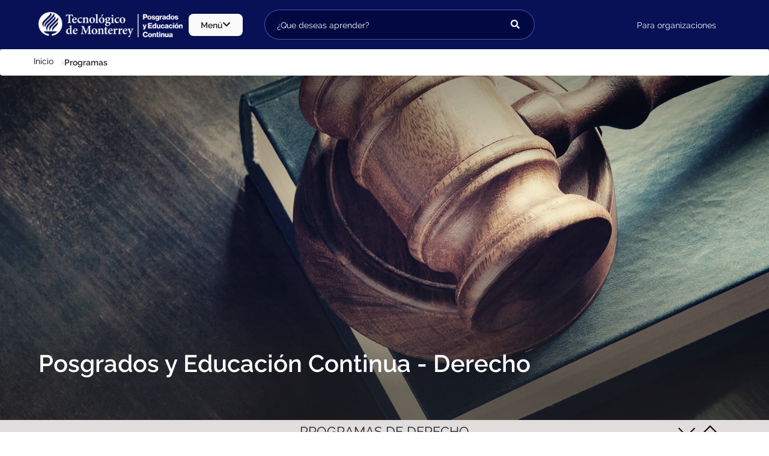

--- FILE ---
content_type: text/html; charset=utf-8
request_url: https://maestriasydiplomados.tec.mx/area/derecho
body_size: 31858
content:
<!doctype html>
<html lang="es-MX">
<head>
  <link rel="shortcut icon" href="/favicon.ico">
  <!-- Required meta tags -->
  <meta charset="utf-8">
  <meta http-equiv="X-UA-Compatible" content="IE=edge">
  <meta name="viewport" content="width=device-width, initial-scale=1, user-scalable=no">

    <script src="/assets/algolia_nav_search-cc64b0b5db2b23b30b4fe990c5ff13a56e611a74e62a245d6f6a811b5c3a87ee.js"></script>
    

    <title>Cursos, Diplomados y Especialidades en Derecho | Tec de Monterrey</title>
<meta name="description" content="Los mejores Cursos y Especialidades en Derecho. Programas con enfoque práctico en litigio, amparo y derecho digital. Consulta nuestros planes de estudio.">
<meta name="keywords" content="diplomados en derecho cursos de derecho especialidades en derecho">
<meta property="og:title" content="Cursos, Diplomados y Especialidades en Derecho | Tec de Monterrey">
<meta property="og:description" content="Los mejores Cursos y Especialidades en Derecho. Programas con enfoque práctico en litigio, amparo y derecho digital. Consulta nuestros planes de estudio.">
<meta property="og:type" content="website">
<meta property="og:url" content="https://maestriasydiplomados.tec.mx/area/derecho">
<meta property="og:image" content="https://maestriasydiplomadostec.blob.core.windows.net/maestriasydiplomados/uploads/metatag/imagen/183/programas-derecho-especialidad.jpg">
<meta name="twitter:card" content="summary">
<meta name="twitter:title" content="Cursos, Diplomados y Especialidades en Derecho | Tec de Monterrey">
<meta name="twitter:site" content="https://maestriasydiplomados.tec.mx/area/derecho">
<meta name="twitter:image" content="https://maestriasydiplomadostec.blob.core.windows.net/maestriasydiplomados/uploads/metatag/imagen/183/programas-derecho-especialidad.jpg">
<meta name="twitter:description" content="Los mejores Cursos y Especialidades en Derecho. Programas con enfoque práctico en litigio, amparo y derecho digital. Consulta nuestros planes de estudio.">
<meta property="fb:app_id" content="176539279749303">


  <script>
    function getCookieValue(e) {
        for (var o = e + "=", r = decodeURIComponent(document.cookie).split(";"), t = 0; t < r.length; t++) {
            for (var n = r[t]; " " == n.charAt(0); ) n = n.substring(1);
            if (0 == n.indexOf(o)) return n.substring(o.length, n.length);
        }
        return "";
    }

    function getCookie(e) {
        for (var t = e + "=", i = document.cookie.split(";"), n = 0; n < i.length; n++) {
            for (var r = i[n]; " " == r.charAt(0);) r = r.substring(1);
            if (0 == r.indexOf(t)) return JSON.parse(r.substring(t.length, r.length))
        }
        return ""
    }

    </script>

    <!-- Google Tag Manager -->
<script>(function(w,d,s,l,i){w[l]=w[l]||[];w[l].push({'gtm.start':
new Date().getTime(),event:'gtm.js'});var f=d.getElementsByTagName(s)[0],
j=d.createElement(s),dl=l!='dataLayer'?'&l='+l:'';j.async=true;j.src=
'https://www.googletagmanager.com/gtm.js?id='+i+dl;f.parentNode.insertBefore(j,f);
})(window,document,'script','dataLayer','GTM-KQ57HNZZ');</script>
<!-- End Google Tag Manager -->


  <!-- Extras -->


    <!-- Critical Path -->

    <!-- Para usar jquery es necesario cargarlo antes de bootstrap.js -->
    <script src="/resources/js/jquery-3.6.0.min.js"></script>

    <!-- Bootstrap -->

    <script src="/resources/legacy-assets/popper.min.js" integrity="sha384-cs/chFZiN24E4KMATLdqdvsezGxaGsi4hLGOzlXwp5UZB1LY//20VyM2taTB4QvJ" crossorigin="anonymous"></script>
    <script src="/resources/js/maestrias/bootstrap4_legacy.js"></script>



    <!-- <link rel="stylesheet" type="text/css" href="/resources/dist/bootstrap5/css/bootstrap.min.css">-->
    <script src="/resources/dist/bootstrap5/js/bootstrap.bundle.min.js"></script>
    <link href="/resources/css/bootstrap.min.css" rel="stylesheet">
    <script src="/resources/legacy-assets/bootstrap.min.js"></script>
    

    <!-- Font -->
    <link rel="preconnect" href="https://fonts.googleapis.com">
    <link rel="preconnect" href="https://fonts.gstatic.com" crossorigin>
    <link href="https://fonts.googleapis.com/css2?family=Raleway:wght@400;500;600&display=swap" rel="stylesheet">
    <!-- Estilos Css -->
    <link rel="stylesheet" type="text/css" href="/resources/css/maestrias/header_v23.min.css?v=9">
    <link rel="stylesheet" type="text/css" href="/resources/css/maestrias/header_v23.min.css?v=9">
    <link rel="stylesheet" type="text/css" href="/resources/css/cambios25NavbarMenuHeader.css?v=11">



    <link rel="stylesheet" href="/resources/dist/css/all.css"/>

<style>
      .menu-nav{
              background-color: rgba(8, 17, 85, 1) !important;
            }
            .ui-menu .ui-widget .ui-widget-content .ui-autocomplete .ui-front{
              gap: 0px !important;
            }

            span.movil-result-name.text-black{
              color: #000 !important;
              font-weight: 600;
              margin-bottom: 5px !important; 
            }

    .desktop-search-results {
        max-height: 300px;
        max-width: 500px;
        width: 400px;
        overflow-y: scroll;
        position: fixed;
        border-radius: 1rem;
        border: 0px solid transparent;
        background: #fff;
        z-index: 10000;
        top: 15px;
        padding: 1rem;
        box-shadow: 0px 10px 15px -3px rgba(0, 0, 0, 0.1);
         position: relative;           /* ya lo posicionas por CSS en tu layout */
        overflow-y: auto;
        padding: 0;
        opacity: 0;
        transition: max-height .2s ease, padding .2s ease, opacity .12s ease;
      }



.movil-result-container .mb-1 .ui-menu-item-wrapper-active{
  background-color: rgba(142, 161, 255, 0.1) !important;
}



  .movil-result-name-en a {
  color: rgba(113, 115, 118, 1) !important;
  padding: 0px 8px;
}

.btn-link-menu-large-blue:hover{
  text-decoration: none !important;
}

    /* El menú de jQuery UI adentro del contenedor */
    .desktop-search-results .ui-autocomplete{
      position: static !important;
      display: block;
      margin: 0px;
      border: 0px !important;
      box-shadow: none;
    }

    /* Abierto y visible */
.desktop-search-results.is-open{
  /* 60vh es un tope razonable y animable */
  max-height: 60vh;
  padding: 8px 0;
  opacity: 1;
}


.desktop-search-results .ui-autocomplete{
  position: static !important;  /* lo controlamos por CSS, no por absolute */
  display: block;
  margin: 0;
  border: 0;
  box-shadow: none;
}

.movil-result-container.mb-1.ui-menu-item-wrapper.ui-state-active{
  
  border: 0px !important;
  outline: none !important;
}



    .ui-menu .ui-menu-item-wrapper
    {
    width: 100%;
    margin: 0px;
    line-height: 1;
    display: flex;
    flex-direction: column;
    transition: all 0.3s linear;
    padding: 10px 12px;
    border-radius: 0px;
    gap: 0px;
    min-height: 50px;
}

.ui-menu .ui-menu-item {
    margin: 0;
    cursor: pointer;
    padding: 5px 3px !important;
}

.ui-widget.ui-widget-content{
  border: 0px !important;
}
 
 
 .ui-widget.ui-widget-content{
        border: 0px !important;
        padding: 1rem 0.5rem;
      }

      

    

    .extra-info-main{
        background-color: white!important;
        padding-top: 15px!important;
    }
    .extra-info-program{
        padding-top: 0!important;
    }
</style>

</head>
<body>

<!-- Google Tag Manager (noscript) -->
<noscript><iframe src=https://www.googletagmanager.com/ns.html?id=GTM-KQ57HNZZ
height="0" width="0" style="display:none;visibility:hidden"></iframe></noscript>
<!-- End Google Tag Manager (noscript) -->






    <style>
  .searchBar{
    display: flex;
    align-items: center;
    justify-content: center;
    width: 100%;
    max-width: 450px;
    position: relative;
    margin-left: auto;
  }
  .searchBar i{
    color: white;
    position: absolute;
    z-index: 2;
    right: 25px;
    font-size: 15px;
  }
  .searchBar--input{
    background: #020942;
    padding: 8px 20px;
    border-radius: 30px;
    border: 1px solid rgba(142, 161, 255, 0.5);
    width: 100%;
    margin: auto;
    height: 50px;
    color: white;  
    outline: 0;  
    position: relative;
    z-index: 1;
  }
  .searchBar--input:focus-visible{
    border-color: rgba(142, 161, 255, 0.8)
  }
  .searchBar--input::placeholder{
    color: white;
  }
  #searchBarResultsList{
    position: absolute;
    top: 100%;
    left: 0;
    width: 100%;
  }
  .searchBarResultsList--content{
    margin: 0;
    background: white;
    box-shadow: 0px 10px 15px -3px rgba(0, 0, 0, 0.1);
    position: relative;
    top: 5px;
  }
  .searchBarResultsList--content.is-open{
    padding: 10px;
    top: 5px;
    border-radius: 20px;
    z-index: 99999;
  }
  .searchBarResultsList--item{
    background-color: rgba(142, 161, 255, 0);
    transition: all .1s linear;
    border-bottom: 1px solid #D7DEFF;
  }
  @media ( width > 1100px ){
    .searchBarResultsList--item:last-child{
      border-bottom: 0;
    }
  }
  @media ( width <= 1100px ){
    .searchBarResultsList--item{
      border: 1px solid white;
      border-top: 0;
    }
    .searchBarResultsList--see-more{
      color: white !important;
      display: block;
      max-width: 200px;
      margin: 0 auto !important;
      background: transparent!important;
      text-decoration: underline;
      padding: 15px;
    }
    .searchBarResultsList--see-more:hover{
      background: transparent!important;
    }
    .searchBarResultsList--see-more-copy{
      display: block;
      border: 1px solid white;
      padding: 5px;
      color: white;
    }
    .searchBarResultsList--item .searchBarResultsList--item-name{
      color: white!important;
    }
    .searchBarResultsList--item-subname{
      color: white!important;
    }
    .searchBarResultsList--item-subname:hover{
      color: white;
    }    
  }
  .searchBarResultsList--item:hover{
    background-color: rgba(142, 161, 255, 0.10);
  }
  .searchBarResultsList--item a{
    display: block;
  }
  .searchBarResultsList--item a,
  .searchBarResultsList--item a:hover{
    text-decoration: none;
  }
  .searchBarResultsList--item-name,
  .searchBarResultsList--item-subname{
    padding: 10px 10px 5px;
    color: black;
  }
  .searchBarResultsList--item-name{
    font-weight: bold;
    font-size: 14px;
  }
  .searchBarResultsList--item-subname{
    display: block;
    font-size: 11px;
    opacity: .75;
    padding-top: 0;
    padding-bottom: 10px;
  }
  .searchBarResultsList--see-more{
    display: block;
    text-align: center;
    width: 100%;
    background: rgba(224, 17, 95, 0.1);
    text-decoration: none;
    color: rgba(224, 17, 95, 1)!important;
    font-size: 13px;
    font-weight: bold;
    padding: 10px 0;
    margin: 10px 0 5px;
    transition: all .1s linear;
  }
  .searchBarResultsList--see-more:hover{
    background: rgba(224, 17, 95, 0.2)
  }
</style>
<header>
    <nav class="navegation-var navNew">
        <div class="menu-nav d-flex align-items-center justify-content-lg-start gap-2" id="menu-nav-scroll">
            <div class="logos-place">
                <a href="/" class="logo-content-w d-flex mb-2 mb-lg-0 text-dark text-decoration-none" id="menu-nav-logoW">
                    <img src="/resources/img/LogotipoPEC-bco.png" alt="Logo-tec" class="logo-nav" width="240" >
                </a>
                
            </div>

            <div class="container-menu-search">
                <div class="menu-dropdown-container">
                    <div class="menu-btn-dropdown">
                        <span>Menú</span>
                        <i class="fas fa-chevron-down" id="menu-chevron-icon"></i>
                    </div>
                </div>

                <div class="searchBar">
                  <input 
                    id="searchBar--input" 
                    class="searchBar--input" 
                    placeholder="¿Que deseas aprender?"
                  >
                  <i class="fas fa-search"></i>
                  <div id="searchBarResultsList">
                    <ul class="searchBarResultsList--content">

                    </ul>
                  </div>
                </div>
              </div>

            <div class="container-solicitar-informacion">
                <div class="d-flex">
                  <div class="divider-x"></div>
                    <a class="link-shadow-hv" href="/programas_para_organizaciones">Para organizaciones</a>
                  <div class="divider-x"></div>

                   <div class="solicita-wrapper">

                    

                        
                    </div>
                  </div>
                </div>
            </div>
           

        </div>
        <div class="overlay-menu-content " id="menu-overlay">

            <div class="menu-lateral-navbar-content-links w-20 ">
                 <a class="menu-option-title-lateral" href="https://maestriasydiplomados.tec.mx/programas/posgrados">Posgrados</a>
                  <span>
                    <span class="sub-option-menu-lateral-navbar active" id="content-doctorados">Doctorados
                      <i class="fas fa-chevron-right"  aria-hidden="true"></i>

                    </span>
                </span>

                <span>
                    <span class="sub-option-menu-lateral-navbar " id="content-maestrias">Maestrías Presenciales
                       <i class="fas fa-chevron-right"  aria-hidden="true"></i>
                    </span>
                   
                </span>

                 <span>
                    <span class="sub-option-menu-lateral-navbar " id="content-maestrias-linea">Maestrías en Línea
                       <i class="fas fa-chevron-right"  aria-hidden="true"></i>
                    </span>
                </span>

                  <span>
                    <span class="sub-option-menu-lateral-navbar " id="content-especialidades">Especialidades Presenciales
                       <i class="fas fa-chevron-right"  aria-hidden="true"></i>
                    </span>
                </span>

                  <span>
                    <span class="sub-option-menu-lateral-navbar " id="content-especialidades-linea">Especialidades en Línea
                       <i class="fas fa-chevron-right"  aria-hidden="true"></i>
                    </span>
                </span>

                <span>
                    <span  class="sub-option-menu-lateral-navbar " id="content-apoyo">Admisiones y Becas
                       <i class="fas fa-chevron-right"  aria-hidden="true"></i>
                    </span>
                </span>



                <a class="menu-option-title-lateral " href="https://maestriasydiplomados.tec.mx/programas/educacion_continua">Educación continua</a>
                <span >
                    <span class="sub-option-menu-lateral-navbar " id="content-programas-academicos">Programas Académicos
                      <i class="fas fa-chevron-right"  aria-hidden="true"></i>
                    </span>
                </span>

                <span>
                    <span  class="sub-option-menu-lateral-navbar" id="content-formatos">Formatos de Estudio
                      <i class="fas fa-chevron-right"  aria-hidden="true"></i>
                    </span>
                </span>
                

                <h3 class="sub-option-menu-lateral-navbar-item">Contenido</h3>
                <span >
                    <span  class="sub-option-menu-lateral-navbar " id="content-eventos">Eventos
                       <i class="fas fa-chevron-right"  aria-hidden="true"></i>
                    </span>
                </span>

                <span >
                    <span  class="sub-option-menu-lateral-navbar " id="content-recursos">Recursos
                       <i class="fas fa-chevron-right"  aria-hidden="true"></i>
                    </span>
                </span>

                <span class="">
                    <span href="" class="sub-option-menu-lateral-navbar" id="content-blog">Blogs
                       <i class="fas fa-chevron-right"  aria-hidden="true"></i>
                    </span>
                </span>

                <h4 class="sub-option-menu-lateral-navbar" id="content-ayuda">Centro de Ayuda</h4>


            </div>


            <div class="menu-content-lateral-render ">
                <div class="content-section-nav " id="doctorados-content">
  <div class="d-flex flex-column gap-2 title_description pl-3">
    <div class="d-flex flex-column gap-2 ">
      <h3>Doctorados</h3>
      <span>Conviértete en un referente en tu campo, y desarrolla la capacidad de crear conocimiento, compartirlo con la comunidad académica y aplicarlo en contextos reales de forma innovadora para construir un mejor futuro con nuestros doctorados.</span>
    </div>
  </div>

  <div class="d-flex content-option-description">
    <div class="d-flex gap-2 container-render-content">
      


      <!-- Lateral: Áreas -->
      <div class="section-lateral-option">
        <div class="d-flex flex-column gap-1">
          <span class="sub-title-right-menu-content pl-3">Áreas de estudio</span>

            <span 
              data-key="area-5"
              class="active">
              Educación y Humanidades
              <i class="fas fa-chevron-right" aria-hidden="true"></i>
            </span>
            <span 
              data-key="area-1"
              class="">
              EGADE Business School
              <i class="fas fa-chevron-right" aria-hidden="true"></i>
            </span>
            <span 
              data-key="area-10"
              class="">
              Gobierno y Transformación Pública
              <i class="fas fa-chevron-right" aria-hidden="true"></i>
            </span>
            <span 
              data-key="area-2"
              class="">
              Ingeniería y Ciencias
              <i class="fas fa-chevron-right" aria-hidden="true"></i>
            </span>
            <span 
              data-key="area-9"
              class="">
              Medicina y Ciencias de la Salud
              <i class="fas fa-chevron-right" aria-hidden="true"></i>
            </span>
        </div>
      </div>
      
      <!-- Paneles por área -->
      <div class="card-program px-3 flex-column pt-0">
        <span class="sub-title-right-menu-content pl-3">Programas</span>

          <div class="panel " data-key="area-9">
            <div>
                <a class="link-program" href="/posgrados/doctorado-en-ciencias-biomedicas">
                  <i class="fa fa-arrow-right" aria-hidden="true"></i>
                  Doctorado en Ciencias Biomédicas (DBC)
                </a>
                <a class="link-program" href="/posgrados/doctorado-en-ciencias-clinicas">
                  <i class="fa fa-arrow-right" aria-hidden="true"></i>
                  Doctorado en Ciencias Clínicas (DCL)
                </a>
            </div>
          </div>

          <div class="panel " data-key="area-10">
            <div>
                <a class="link-program" href="/posgrados/doctorado-en-politica-publica">
                  <i class="fa fa-arrow-right" aria-hidden="true"></i>
                  Doctorado en Política Pública (DPP)
                </a>
            </div>
          </div>

          <div class="panel " data-key="area-5">
            <div>
                <a class="link-program" href="/posgrados/doctorado-en-estudios-humanisticos">
                  <i class="fa fa-arrow-right" aria-hidden="true"></i>
                  Doctorado en Estudios Humanísticos (DEH)
                </a>
                <a class="link-program" href="/posgrados/doctorado-en-innovacion-educativa">
                  <i class="fa fa-arrow-right" aria-hidden="true"></i>
                  Doctorado en Innovación Educativa (DEE)
                </a>
            </div>
          </div>

          <div class="panel " data-key="area-2">
            <div>
                <a class="link-program" href="/posgrados/doctorado-en-biotecnologia">
                  <i class="fa fa-arrow-right" aria-hidden="true"></i>
                  Doctorado en Biotecnología (DBT)
                </a>
                <a class="link-program" href="/posgrados/doctorado-en-ciencias-computacionales">
                  <i class="fa fa-arrow-right" aria-hidden="true"></i>
                  Doctorado en Ciencias Computacionales (DCC)
                </a>
                <a class="link-program" href="/posgrados/doctorado-en-ciencias-de-ingenieria">
                  <i class="fa fa-arrow-right" aria-hidden="true"></i>
                  Doctorado en Ciencias de Ingeniería  (DCI)
                </a>
                <a class="link-program" href="/posgrados/doctorado-en-nanotecnologia">
                  <i class="fa fa-arrow-right" aria-hidden="true"></i>
                  Doctorado en Nanotecnología (DNT)
                </a>
            </div>
          </div>

          <div class="panel " data-key="area-1">
            <div>
                <a class="link-program" href="/posgrados/doctorado-en-ciencias-administrativas">
                  <i class="fa fa-arrow-right" aria-hidden="true"></i>
                  Doctorado en Ciencias Administrativas (DCA)
                </a>
                <a class="link-program" href="/posgrados/doctorado-en-ciencias-financieras">
                  <i class="fa fa-arrow-right" aria-hidden="true"></i>
                  Doctorado en Ciencias Financieras (DCF)
                </a>
            </div>
          </div>
      </div>
      <!-- /card-program -->
    </div>
  </div>
</div>

                <div class="content-section-nav" id="maestrias-content">
  <div class="d-flex flex-column gap-2 title_description pl-3">
     <div class="d-flex flex-column gap-2">
        <h3>Maestrías Presenciales</h3>
        <span>Rediseña tu futuro profesional con herramientas, conexiones y experiencias que te preparen para liderar el cambio con nuestras maestrías presenciales.</span>
      </div>
  </div>

  <div class="d-flex content-option-description">
    <div class="d-flex gap-2 container-render-content">

      <!-- Lateral: Áreas -->


        <div class="section-lateral-option">
          <div class="d-flex flex-column gap-1">
            <span class="sub-title-right-menu-content pl-3">Áreas de estudio</span>

              <span 
                data-key="area-11"
                class="active">
                Arquitectura, Arte y Diseño
                <i class="fas fa-chevron-right" aria-hidden="true"></i>
              </span>
              <span 
                data-key="area-5"
                class="">
                Educación y Humanidades
                <i class="fas fa-chevron-right" aria-hidden="true"></i>
              </span>
              <span 
                data-key="area-1"
                class="">
                EGADE Business School
                <i class="fas fa-chevron-right" aria-hidden="true"></i>
              </span>
              <span 
                data-key="area-10"
                class="">
                Gobierno y Transformación Pública
                <i class="fas fa-chevron-right" aria-hidden="true"></i>
              </span>
              <span 
                data-key="area-2"
                class="">
                Ingeniería y Ciencias
                <i class="fas fa-chevron-right" aria-hidden="true"></i>
              </span>
              <span 
                data-key="area-9"
                class="">
                Medicina y Ciencias de la Salud
                <i class="fas fa-chevron-right" aria-hidden="true"></i>
              </span>
          </div>
        </div>

      <!-- Paneles por área -->
      <div class="card-program px-3 flex-column pt-0">
        <span class="sub-title-right-menu-content pl-3">Programas</span>


          <div class="panel active" data-key="area-11">
            <div class="section-programs-area">
                <a class="link-program" href="/posgrados/maestria-en-arquitectura-y-diseno-urbano">
                  <i class="fa fa-arrow-right" aria-hidden="true"></i>
                  Maestría en Arquitectura y Diseño Urbano (MDU-M)
                </a>
            </div>
          </div>

          <div class="panel " data-key="area-9">
            <div class="section-programs-area">
                <a class="link-program" href="/posgrados/maestria-en-ciencias-biomedicas">
                  <i class="fa fa-arrow-right" aria-hidden="true"></i>
                  Maestría en Ciencias Biomédicas (MBC)
                </a>
            </div>
          </div>

          <div class="panel " data-key="area-10">
            <div class="section-programs-area">
                <a class="link-program" href="/posgrados/maestria-en-ciencia-de-datos-y-politicas-publicas">
                  <i class="fa fa-arrow-right" aria-hidden="true"></i>
                  Maestría en Ciencia de Datos y Políticas Públicas (MXP)
                </a>
                <a class="link-program" href="/posgrados/maestria-en-economia-aplicada">
                  <i class="fa fa-arrow-right" aria-hidden="true"></i>
                  Maestría en Economía Aplicada (MEK)
                </a>
                <a class="link-program" href="/posgrados/maestria-en-politicas-publicas">
                  <i class="fa fa-arrow-right" aria-hidden="true"></i>
                  Maestría en Políticas Públicas (MPP)
                </a>
            </div>
          </div>

          <div class="panel " data-key="area-5">
            <div class="section-programs-area">
                <a class="link-program" href="/posgrados/maestria-en-estudios-humanisticos">
                  <i class="fa fa-arrow-right" aria-hidden="true"></i>
                  Maestría en Estudios Humanísticos (MEH)
                </a>
            </div>
          </div>

          <div class="panel " data-key="area-2">
            <div class="section-programs-area">
                <a class="link-program" href="/posgrados/maestria-en-ciencias-con-especialidad-en-biotecnologia">
                  <i class="fa fa-arrow-right" aria-hidden="true"></i>
                  Maestría en Ciencias con especialidad en Biotecnología (MBI)
                </a>
                <a class="link-program" href="/posgrados/maestria-en-ciencias-de-la-computacion">
                  <i class="fa fa-arrow-right" aria-hidden="true"></i>
                  Maestría en Ciencias de la Computación (MCC)
                </a>
                <a class="link-program" href="/posgrados/maestria-en-ciencias-de-la-ingenieria">
                  <i class="fa fa-arrow-right" aria-hidden="true"></i>
                  Maestría en Ciencias de la Ingeniería (MCI)
                </a>
                <a class="link-program" href="/posgrados/maestria-en-gestion-de-la-ingenieria">
                  <i class="fa fa-arrow-right" aria-hidden="true"></i>
                  Maestría en Gestión de la Ingeniería (MEM)
                </a>
                <a class="link-program" href="/posgrados/maestria-en-inteligencia-artificial-aplicada-presencial">
                  <i class="fa fa-arrow-right" aria-hidden="true"></i>
                  Maestría en Inteligencia Artificial Aplicada (MNA)
                </a>
                <a class="link-program" href="/posgrados/maestria-en-nanotecnologia">
                  <i class="fa fa-arrow-right" aria-hidden="true"></i>
                  Maestría en Nanotecnología (MNT)
                </a>
            </div>
          </div>

          <div class="panel " data-key="area-1">
            <div class="section-programs-area">
                <a class="link-program" href="/posgrados/maestria-en-administracion">
                  <i class="fa fa-arrow-right" aria-hidden="true"></i>
                  Maestría en Administración  (MBM)
                </a>
                <a class="link-program" href="/posgrados/maestria-en-administracion-de-empresas">
                  <i class="fa fa-arrow-right" aria-hidden="true"></i>
                  Maestría en Administración de Empresas (MBA-B)
                </a>
                <a class="link-program" href="/posgrados/maestria-en-administracion-de-negocios-globales">
                  <i class="fa fa-arrow-right" aria-hidden="true"></i>
                  Maestría en Administración de Negocios Globales (MDE)
                </a>
                <a class="link-program" href="/posgrados/maestria-en-administracion-y-direccion-de-empresas-tiempo-parcial">
                  <i class="fa fa-arrow-right" aria-hidden="true"></i>
                  Maestría en Administración y Dirección de Empresas (tiempo parcial) (MBA-A)
                </a>
                <a class="link-program" href="/posgrados/maestria-en-analitica-de-negocios">
                  <i class="fa fa-arrow-right" aria-hidden="true"></i>
                  Maestría en Analítica de Negocios (MBD)
                </a>
                <a class="link-program" href="/posgrados/maestria-en-finanzas">
                  <i class="fa fa-arrow-right" aria-hidden="true"></i>
                  Maestría en Finanzas (MAF)
                </a>
                <a class="link-program" href="/posgrados/maestria-en-mercadotecnia">
                  <i class="fa fa-arrow-right" aria-hidden="true"></i>
                  Maestría en Mercadotecnia (MMT)
                </a>
                <a class="link-program" href="/posgrados/maestria-en-negocios-sostenibles">
                  <i class="fa fa-arrow-right" aria-hidden="true"></i>
                  Maestría en Negocios Sostenibles (MSB)
                </a>
            </div>
          </div>
      </div>

    </div>
  </div>
</div>  
                <div class="content-section-nav " id="maestrias-linea-content">
  <div class="d-flex flex-column gap-2 title_description pl-3">
    <div class="d-flex flex-column gap-2 ">
      <h3>Maestrías en Línea</h3>
      <span>Analiza, adapta y aplica el conocimiento más actual para generar soluciones de alto impacto en tu entorno laboral, mientras desarrollas habilidades estratégicas para liderar el cambio desde donde estés y con la flexibilidad de nuestra modalidad en línea..</span>
    </div>
  </div>
  

  <div class="d-flex content-option-description">
    <div class="d-flex gap-2 container-render-content">



      <div class="section-lateral-option">
        <div class="d-flex flex-column gap-1">
          <span class="sub-title-right-menu-content pl-3">Áreas de estudio</span>

            <span 
              data-key="area-11"
              class="active">
              Arquitectura, Arte y Diseño
              <i class="fas fa-chevron-right" aria-hidden="true"></i>
            </span>
            <span 
              data-key="area-5"
              class="">
              Educación y Humanidades
              <i class="fas fa-chevron-right" aria-hidden="true"></i>
            </span>
            <span 
              data-key="area-1"
              class="">
              EGADE Business School
              <i class="fas fa-chevron-right" aria-hidden="true"></i>
            </span>
            <span 
              data-key="area-10"
              class="">
              Gobierno y Transformación Pública
              <i class="fas fa-chevron-right" aria-hidden="true"></i>
            </span>
            <span 
              data-key="area-2"
              class="">
              Ingeniería y Ciencias
              <i class="fas fa-chevron-right" aria-hidden="true"></i>
            </span>
        </div>
      </div>


      <!-- Paneles por área -->
      <div class="card-program px-3 flex-column pt-0">
        <span class="sub-title-right-menu-content pl-3">Programas</span>


          <div class="panel active" data-key="area-11">
            <div class="section-programs-area">
                <a class="link-program" href="/posgrados/maestria-en-arquitectura-y-diseno-urbano">
                  <i class="fa fa-arrow-right" aria-hidden="true"></i>
                  Maestría en Arquitectura y Diseño Urbano (MDU-M)
                </a>
                <a class="link-program" href="/posgrados/maestria-en-arte-digital-y-nuevos-medios">
                  <i class="fa fa-arrow-right" aria-hidden="true"></i>
                  Maestría en Arte Digital y Nuevos Medios (MAM-L)
                </a>
            </div>
          </div>

          <div class="panel " data-key="area-10">
            <div class="section-programs-area">
                <a class="link-program" href="/posgrados/maestria-en-administracion-publica-en-linea">
                  <i class="fa fa-arrow-right" aria-hidden="true"></i>
                  Maestría en Administración Pública (MLP-L)
                </a>
                <a class="link-program" href="/posgrados/maestria-en-economia-aplicada-en-linea">
                  <i class="fa fa-arrow-right" aria-hidden="true"></i>
                  Maestría en Economía Aplicada (MEK V)
                </a>
            </div>
          </div>

          <div class="panel " data-key="area-5">
            <div class="section-programs-area">
                <a class="link-program" href="/posgrados/maestria-en-educacion-en-linea">
                  <i class="fa fa-arrow-right" aria-hidden="true"></i>
                  Maestría en Educación (MEE-V)
                </a>
                <a class="link-program" href="/posgrados/maestria-en-emprendimiento-educativo-en-linea">
                  <i class="fa fa-arrow-right" aria-hidden="true"></i>
                  Maestría en Emprendimiento Educativo (MTO-V)
                </a>
                <a class="link-program" href="/posgrados/maestria-en-humanidades-digitales-en-linea">
                  <i class="fa fa-arrow-right" aria-hidden="true"></i>
                  Maestría en Humanidades Digitales (MHD-V)
                </a>
                <a class="link-program" href="/posgrados/maestria-en-tecnologia-educativa-en-linea">
                  <i class="fa fa-arrow-right" aria-hidden="true"></i>
                  Maestría en Tecnología Educativa (MTE-V)
                </a>
            </div>
          </div>

          <div class="panel " data-key="area-2">
            <div class="section-programs-area">
                <a class="link-program" href="/posgrados/maestria-en-administracion-de-la-energia-y-sus-fuentes-renovables-en-linea">
                  <i class="fa fa-arrow-right" aria-hidden="true"></i>
                  Maestría en Administración de la Energía y sus Fuentes Renovables (MER-L)
                </a>
                <a class="link-program" href="/posgrados/maestria-en-administracion-de-tecnologias-de-informacion-en-linea">
                  <i class="fa fa-arrow-right" aria-hidden="true"></i>
                  Maestría en Administración de Tecnologías de Información (MTI-L)
                </a>
                <a class="link-program" href="/posgrados/maestria-en-ciberseguridad-en-linea">
                  <i class="fa fa-arrow-right" aria-hidden="true"></i>
                  Maestría en Ciberseguridad (MCY-L)
                </a>
                <a class="link-program" href="/posgrados/maestria-en-gestion-de-la-ingenieria-en-linea">
                  <i class="fa fa-arrow-right" aria-hidden="true"></i>
                  Maestría en Gestión de la Ingeniería (MEM-L)
                </a>
                <a class="link-program" href="/posgrados/maestria-en-ingenieria-con-especialidad-en-sistemas-de-calidad-y-productividad-en-linea">
                  <i class="fa fa-arrow-right" aria-hidden="true"></i>
                  Maestría en Ingeniería con especialidad en Sistemas de Calidad y Productividad (MIP-L)
                </a>
                <a class="link-program" href="/posgrados/maestria-en-innovacion-para-el-desarrollo-empresarial-en-linea">
                  <i class="fa fa-arrow-right" aria-hidden="true"></i>
                  Maestría en Innovación para el Desarrollo Empresarial (MID-L)
                </a>
                <a class="link-program" href="/posgrados/maestria-en-inteligencia-artificial-aplicada">
                  <i class="fa fa-arrow-right" aria-hidden="true"></i>
                  Maestría en Inteligencia Artificial Aplicada (MNA-L)
                </a>
            </div>
          </div>

          <div class="panel " data-key="area-1">
            <div class="section-programs-area">
                <a class="link-program" href="/posgrados/maestria-en-administracion-y-direccion-de-empresas-en-linea-mba-l">
                  <i class="fa fa-arrow-right" aria-hidden="true"></i>
                  Maestría en Administración y Dirección de Empresas (MBA-L)
                </a>
                <a class="link-program" href="/posgrados/maestria-en-finanzas-en-linea">
                  <i class="fa fa-arrow-right" aria-hidden="true"></i>
                  Maestría en Finanzas (MAF-L)
                </a>
                <a class="link-program" href="/posgrados/maestria-en-gestion-de-negocios-en-linea">
                  <i class="fa fa-arrow-right" aria-hidden="true"></i>
                  Maestría en Gestión de Negocios (MGN-L)
                </a>
            </div>
          </div>
      </div>

    </div>
  </div>
</div>  



                <div class="content-section-nav " id="especialidades-content">
  <div class="d-flex flex-column gap-2 title_description pl-3">
    <div class="d-flex flex-column gap-2 ">
      <h3>Especialidades Presenciales</h3>
      <span>Aprende conocimientos fundamentales y desarrolla habilidades clave que responden directamente a las necesidades de tu entorno profesional con nuestras especialidades, diseñadas para ayudarte a profundizar en el estudio y solución de problemas específicos dentro de tu industria.</span>
    </div>
  </div>

  <div class="d-flex content-option-description">
    <div class="d-flex gap-2 container-render-content">


      <!-- Lateral: Áreas -->
      <div class="section-lateral-option">
        <div class="d-flex flex-column gap-1">
          <span class="sub-title-right-menu-content pl-3">Áreas de estudio</span>

            <span 
               data-key="area-9"
               class="active">
              Medicina y Ciencias de la Salud
              <i class="fas fa-chevron-right" aria-hidden="true"></i> 
            </span>
        </div>
      </div>

      <!-- Paneles por área -->
      <div class="card-program px-3 flex-column pt-0">
        <span class="sub-title-right-menu-content pl-3">Programas</span>

          <div class="panel " data-key="area-9">
            <div class="section-programs-area">
                <a class="link-program" href="/posgrados/especialidad-en-anatomia-patologica">
                  <i class="fa fa-arrow-right" aria-hidden="true"></i>
                  Especialidad en Anatomía Patológica (RAP)
                </a>
                <a class="link-program" href="/posgrados/especialidad-en-anestesiologia">
                  <i class="fa fa-arrow-right" aria-hidden="true"></i>
                  Especialidad en Anestesiología (REA)
                </a>
                <a class="link-program" href="/posgrados/especialidad-en-calidad-de-la-atencion-clinica">
                  <i class="fa fa-arrow-right" aria-hidden="true"></i>
                  Especialidad en Calidad de la Atención Clínica (RCA)
                </a>
                <a class="link-program" href="/posgrados/especialidad-en-cardiologia">
                  <i class="fa fa-arrow-right" aria-hidden="true"></i>
                  Especialidad en Cardiología (RCR)
                </a>
                <a class="link-program" href="/posgrados/especialidad-en-cirugia-general">
                  <i class="fa fa-arrow-right" aria-hidden="true"></i>
                  Especialidad en Cirugía General (REC)
                </a>
                <a class="link-program" href="/posgrados/especialidad-en-geriatria">
                  <i class="fa fa-arrow-right" aria-hidden="true"></i>
                  Especialidad en Geriatría (RGE)
                </a>
                <a class="link-program" href="/posgrados/especialidad-en-ginecologia-y-obstetricia">
                  <i class="fa fa-arrow-right" aria-hidden="true"></i>
                  Especialidad en Ginecología y Obstetricia (REG)
                </a>
                <a class="link-program" href="/posgrados/especialidad-en-imagenologia-diagnostica-y-terapeutica">
                  <i class="fa fa-arrow-right" aria-hidden="true"></i>
                  Especialidad en Imagenología Diagnóstica y Terapéutica (RER)
                </a>
                <a class="link-program" href="/posgrados/especialidad-en-medicina-del-enfermo-en-estado-critico">
                  <i class="fa fa-arrow-right" aria-hidden="true"></i>
                  Especialidad en Medicina del Enfermo en Estado Crítico (REE)
                </a>
                <a class="link-program" href="/posgrados/especialidad-en-medicina-interna">
                  <i class="fa fa-arrow-right" aria-hidden="true"></i>
                  Especialidad en Medicina Interna (REM)
                </a>
                <a class="link-program" href="/posgrados/especialidad-en-neonatologia">
                  <i class="fa fa-arrow-right" aria-hidden="true"></i>
                  Especialidad en Neonatología (RNE)
                </a>
                <a class="link-program" href="/posgrados/especialidad-en-neurologia">
                  <i class="fa fa-arrow-right" aria-hidden="true"></i>
                  Especialidad en Neurología (REU)
                </a>
                <a class="link-program" href="/posgrados/especialidad-en-neurologia-pediatrica">
                  <i class="fa fa-arrow-right" aria-hidden="true"></i>
                  Especialidad en Neurología Pediátrica (RNP)
                </a>
                <a class="link-program" href="/posgrados/especialidad-en-oftalmologia">
                  <i class="fa fa-arrow-right" aria-hidden="true"></i>
                  Especialidad en Oftalmología (REO)
                </a>
                <a class="link-program" href="/posgrados/especialidad-en-pediatria">
                  <i class="fa fa-arrow-right" aria-hidden="true"></i>
                  Especialidad en Pediatría (REN)
                </a>
                <a class="link-program" href="/posgrados/especialidad-en-psiquiatria">
                  <i class="fa fa-arrow-right" aria-hidden="true"></i>
                  Especialidad en Psiquiatría (RPS)
                </a>
                <a class="link-program" href="/posgrados/especialidad-en-urologia">
                  <i class="fa fa-arrow-right" aria-hidden="true"></i>
                  Especialidad en Urología (RUR)
                </a>
            </div>
          </div>
      </div>
      <!-- /card-program -->
    </div>
  </div>
</div>  
                <div class="content-section-nav " id="especialidades-linea-content">
  <div class="d-flex flex-column gap-2 title_description pl-3">
    <div class="d-flex flex-column gap-2 ">
      <h3>Especialidades en Línea</h3>
      <span>Prepárate desde cualquier lugar, a tu propio ritmo, y accede a contenidos, herramientas digitales y acompañamiento académico que te permitirán resolver retos reales en tu entorno profesional con las habilidades adquiridas en nuestras Especialidades en Línea.</span>
    </div>
  </div>

  <div class="d-flex content-option-description">
    <div class="d-flex gap-2 container-render-content">
      <!-- Lateral: Áreas -->


      <!-- Lateral: Áreas -->
      <div class="section-lateral-option">
        <div class="d-flex flex-column gap-1">
          <span class="sub-title-right-menu-content pl-3">Áreas de estudio</span>

            <span 
               data-key="area-5"
               class="active">
              Educación y Humanidades
              <i class="fas fa-chevron-right" aria-hidden="true"></i> 
            </span>
        </div>
      </div>

      <!-- Paneles por área -->
      <div class="card-program px-3 flex-column pt-0">
        <span class="sub-title-right-menu-content pl-3">Programas</span>


          <div class="panel " data-key="area-5">
            <div class="section-programs-area">
                <a class="link-program"
                   href="/posgrados/especialidad-en-ensenanza-y-evaluacion-del-ingles-como-segunda-lengua">
                  <i class="fa fa-arrow-right" aria-hidden="true"></i>
                  Especialidad en Enseñanza y Evaluación del Inglés como Segunda Lengua (EEE-V)
                </a>
                <a class="link-program"
                   href="/posgrados/especialidad-en-gestion-para-el-liderazgo-e-innovacion-educativa-en-linea">
                  <i class="fa fa-arrow-right" aria-hidden="true"></i>
                  Especialidad en Gestión para el Liderazgo e Innovación Educativa (EGE-V)
                </a>
            </div>
          </div>
      </div>

    </div>
  </div>
</div>       


                <div class="content-section-nav " id="apoyo-content">
    <div class="d-flex  gap-2 title_description pl-3">
        <div class="d-flex flex-column gap-2">
            <h3>Admisiones y Becas</h3>
            <span>En el Tecnológico de Monterrey, impulsamos al mejor talento. Conoce cómo iniciar tu proceso de admisión y accede a becas institucionales que te permitirán enfocarte en lo más importante: tu desarrollo académico y profesional.</span>
        </div>

            

    </div>

    
    <div class="d-flex content-option-description">
    <div class="d-flex gap-2 container-render-content">
      <div class="section-lateral-option">
        <div class="d-flex flex-column gap-1">
          <span target="_blank" data-key="becas" class="active">Proceso de admisión
            <i class="fas fa-chevron-right" aria-hidden="true"></i>
          </span>
          <span  target="_blank" data-key="financiamento">Becas
            <i class="fas fa-chevron-right" aria-hidden="true"></i>
          </span>
        </div>
      </div>

      <!-- Card con múltiples panels; solo uno visible a la vez -->
      <div class="card-program px-3 pt-0">
        <!-- Panel: Becas -->
        <div class="panel active" data-key="becas">
          <div class="card-program-text-content">
            <h4 class="title-programa-destacado">Inicia tu proceso de admisión</h4>
            <p class="programa-destacado-descripcion">
              Nuestros procesos de admisión están diseñados para identificar al mejor talento: personas con visión, compromiso y la meta de transformar el entorno con sus conocimientos.
            </p>
            <a hr class="link-secondary" href="https://maestriasydiplomados.tec.mx/admisiones">Conoce más
              <i class="fas fa-arrow-right"></i>
            </a>
          </div>
          <img
            src="https://maestriasydiplomadostec.blob.core.windows.net/maestriasydiplomados/uploads/programa_posgrado/banner/180/Maestria-en-Arte-Digital-y-Nuevos-Medios.jpg"
            alt="En Línea"
            class="card-program-img"
          />
        </div>

        <!-- Panel: Financiamento -->
        <div class="panel" data-key="financiamento">
          <div class="card-program-text-content">
            <h4 class="title-programa-destacado">Becas</h4>
            <p class="programa-destacado-descripcion">
              Con nuestras becas y apoyos educativos, acompañamos al mejor talento en cada paso, brindándole acceso a programas que reconocen el esfuerzo, la trayectoria y el potencial para generar impacto. Conoce las distintas opciones de becas institucionales y financiamientos que tenemos para ti.
            </p>
             <a class="link-secondary" href="https://maestriasydiplomados.tec.mx/becas-y-apoyos-educativos-posgrados/becas/?__hstc=181257784.adaa6337917eba1c144a5dbc58ededc3.1750972464817.1757542978808.1757548035270.253&__hssc=181257784.20.1757548035270&__hsfp=2370904759&_gl=1*4awwm*_gcl_au*MTg1NzQ2NDEwNy4xNzUwOTcyNDY0*_ga*Mjc3MDc2MTMwLjE3NTA5NzI0NjQ.*_ga_D9LSDN87GD*czE3NTc1NDgwMzUkbzI3NyRnMSR0MTc1NzU0OTMxMyRqMjgkbDAkaDQ3NDI5Nzg.">Ir a Becas
              <i class="fas fa-arrow-right"></i>
            </a>
          </div>
          <img
            src="https://maestriasydiplomadostec.blob.core.windows.net/maestriasydiplomados/uploads/programaec/imagen/1173/Diplomado_FH_Bienestar-Socioemocional.jpg"
            alt="Tec on Demand"
            class="card-program-img"
          />
        </div>
      </div>
      <!-- /card-program -->
    </div>
  </div>
</div>  

                <div class="content-section-nav" id="formatos-content">
  <div class="d-flex  gap-2 title_description pl-3">
    <div class="d-flex flex-column gap-2">
    <h3>Formato de Estudio</h3>
    <span>
      Elige la forma de aprendizaje que mejor se adapta a tu ritmo de vida. Nuestros formatos de estudio están diseñados para ofrecerte flexibilidad, accesibilidad y una experiencia formativa de calidad, sin importar dónde estés. 
    </span>
    </div>

    <div class="d-flex h-50 align-self-md-start">
    <a href="/programas/educacion_continua" class="link-secondary"> Ver oferta académica
        <i class="fas fa-arrow-right"></i>
     </a>
    </div>
  </div>

  <div class="d-flex content-option-description">


    <div class="d-flex gap-2 container-render-content">
      <div class="section-lateral-option">
        <div class="d-flex flex-column gap-1">
          <!-- Links con data-key. El primero arranca activo -->
          <a href="/programas/educacion_continua_virtual" data-key="aula-virtual" class="active">Aula Virtual</a>
          <a href="/programas/educacion_continua_en_linea" data-key="en-linea">En Línea</a>
          <a href="/programas/educacion_continua" data-key="hibrido">Híbrido</a>
          <a href="/programas/educacion_continua_live" data-key="live">Live</a>
          <a href="https://maestriasydiplomados.tec.mx/diplomados-presenciales" data-key="presencial" >Presencial</a>
          <a href="https://maestriasydiplomados.tec.mx/tec-on-demand" data-key="tod">Tec on Demand</a>
          <a href="https://maestriasydiplomados.tec.mx/the-learning-gate" data-key="tlg">
            <span class="p-0">
              The Learning Gate
            </span>
          </a>
        </div>
      </div>

      <!-- Card con múltiples panels; solo uno visible a la vez -->
      <div class="card-program px-3 pt-0">
        <!-- Panel: Presencial (activo por defecto) -->
        <div class="panel active" data-key="presencial">
          <div class="card-program-text-content">
            <h4 class="title-programa-destacado">Presencial</h4>
            <p class="programa-destacado-descripcion">
              Estudia en espacios físicos diseñados para el aprendizaje profesional y el desarrollo personal. Conecta con docentes y colegas, amplía tu red y vive una experiencia formativa con sentido universitario y enfoque práctico. 
            </p>
          </div>
          <img
            src="/resources/img/classroom.png"
            alt="Presencial"
            class="card-program-img"
          />
        </div>



        <div class="panel active" data-key="en-linea">
          <div class="card-program-text-content">
            <h4 class="title-programa-destacado">En Línea</h4>
            <p class="programa-destacado-descripcion">
              Explora un entorno educativo 100 % digital que se adapta a tus tiempos, con apoyo experto, recursos asincrónicos y entregas con calendario definido. Aprende desde donde estés y a tu ritmo.  
            </p>
          </div>
          <img
            src="/resources/img/formato_academico/enlinea_photo.png"
            alt="En Línea"
            class="card-program-img"
          />
        </div>

        <!-- Panel: Tec on Demand -->
        <div class="panel" data-key="tod">
          <div class="card-program-text-content">
            <h4 class="title-programa-destacado">Tec on Demand</h4>
            <p class="programa-destacado-descripcion">
              Accede de forma inmediata a cursos profesionales donde y cuando quieras. Aprende a tu propio ritmo, sin horarios fijos ni requisitos previos, desde cualquier dispositivo. Elige el plan de suscripción que mejor se adapte a ti: 3, 6 o 12 meses. 
            </p>
          </div>
          <img
            src="/resources/img/formato_academico/tec_on_demand.png"
            alt="Tec on Demand"
            class="card-program-img"
          />
        </div>

        <!-- Panel: The Learning Gate -->
        <div class="panel" data-key="tlg">
          <div class="card-program-text-content">
            <img src="https://maestriasydiplomados.tec.mx/resources/img/Logo-TLG-NEGRO.png" class="tlg-programa" alt="logotipo the learning gate">
            <p class="programa-destacado-descripcion">
              Desarrolla habilidades en áreas de alta demanda con programas que impulsan tu crecimiento profesional y bienestar integral. Aprende a tu ritmo, personaliza tu ruta y recibe retroalimentación experta en un ecosistema digital flexible. 
            </p>
          </div>
          <img
            src="/resources/img/formato_academico/tlg_photo.png"
            alt="The Learning Gate"
            class="card-program-img"
          />
        </div>

        <!-- Panel: Aula Virtual -->
        <div class="panel" data-key="aula-virtual">
          <div class="card-program-text-content">
            <h4 class="title-programa-destacado">Aula Virtual</h4>
            <p class="programa-destacado-descripcion">
              Aprende en sesiones remotas con docentes y grupos reducidos. Participa activamente, comparte ideas y fortalece tu experiencia con práctica colaborativa. 
            </p>
          </div>
          <img
          
            src="/resources/img/formato_academico/aula_virtual_photo.png"
            alt="Aula Virtual"
            class="card-program-img"
          />
        </div>

        <!-- Panel: Live -->
        <div class="panel" data-key="live">
          <div class="card-program-text-content">
            <h4 class="title-programa-destacado">Live</h4>
            <p class="programa-destacado-descripcion">
              Forma parte de clases en línea, en tiempo real, y desarrolla proyectos aplicados que validan tus competencias. Interactúa con especialistas y aplica lo aprendido desde el inicio. 
            </p>
          </div>
          <img
            src="/resources/img/formato_academico/live_photo.png"
            alt="Live"
            class="card-program-img"
          />
        </div>

        <!-- Panel: Híbrido -->
        <div class="panel" data-key="hibrido">
          <div class="card-program-text-content">
            <h4 class="title-programa-destacado">Híbrido</h4>
            <p class="programa-destacado-descripcion">
            Participa en sesiones virtuales en vivo y en actividades presenciales en grupos pequeños. Aprende mediante experiencias compartidas, prácticas activas y tecnología educativa para aplicar lo aprendido desde la experiencia. 
            </p>
          </div>
          <img
            src="/resources/img/formato_academico/hibrido_photo.png"
            alt="Híbrido"
            class="card-program-img"
          />
        </div>


      </div>
      <!-- /card-program -->
    </div>
  </div>
</div>

<!-- CSS mínimo (puedes moverlo a tu hoja) -->
<style>
  /* Oculta todos los panels por defecto */
  #formatos-content .card-program .panel {
    display: none;
  }
  /* Muestra solo el activo */
  #formatos-content .card-program .panel.active {
    display: flex; /* usa block si tu layout no es flex */
  }
  /* Estilo del link activo (opcional) */
  #formatos-content .section-lateral-option a.active {
    color: #0d6efd;
    font-weight: 600;
  }
</style>
  
                <div class="content-section-nav" id="eventos-content">
    <div class="d-flex  gap-2 title_description pl-3">
        <div class="d-flex flex-column gap-2">
            <h3>Eventos</h3>
            <span>
                Accede a nuestras sesiones virtuales para conocer nuestros programas, resolver dudas y dialogar con expertos. Revisa charlas anteriores y regístrate en la próxima de tu interés. 
            </span>
        </div>
        <div class="d-flex h-50 align-self-md-start">
            <a href="https://maestriasydiplomados.tec.mx/eventos" class="link-secondary"> Ver todos los eventos
                <i class="fas fa-arrow-right"></i>
            </a>
        </div>
    </div>
    <div class="d-flex content-option-description pl-3 ">
        <div class="d-flex gap-2 container-render-content">
            <div class="card-program pt-4">
                <div class="card-program-text-content">
                    <span class="pill-outline">Lo más buscado</span>
                    <h4 class="title-programa-destacado title-event">
                        Conferencia: Circularidad, Reto tripartita
                    </h4>
                    <p class="programa-destacado-descripcion">
                        Explora un entorno educativo 100 % digital que se adapta a tus tiempos, con apoyo experto,
                        recursos asincrónicos y entregas con calendario definido. Aprende desde donde estés y a tu
                        ritmo. 
                    </p>
                    <a href="https://maestriasydiplomados.tec.mx/eventos/conferencia-circularidad-reto-tripartita" class="link-secondary px-2 py-2"> Ver evento
                                        <i class="fas fa-arrow-right"></i> 
                                    </a>
                </div>
                <img src="https://learn.maestriasydiplomados.tec.mx/hubfs/conferencia-evento-img-2.jpg"
                    alt="" class="card-program-img" style="object-position: left;">
            </div>



        </div>
    </div>
</div>  
                <div class="content-section-nav " id="recursos-content">
    <div class="d-flex  gap-2 title_description pl-3">
        <div class="d-flex flex-column gap-2">
            <h3>Recursos</h3>
            <span>
                Encuentra materiales de apoyo como ebooks, infografías y checklists que te guiarán en tu camino de aprendizaje y desarrollo profesional. 
            </span>
        </div>
        <div class="d-flex h-50 align-self-md-start">
            <a target="_blank" href="https://learn.maestriasydiplomados.tec.mx/biblioteca-de-contenidos" class="link-secondary"> Ver todos los recursos
                <i class="fas fa-arrow-right"></i>
            </a>
        </div>
    </div>
    <div class="d-flex content-option-description pl-3">
        <div class="d-flex gap-2 container-render-content">
            <div class="card-program">
                <div class="card-program-text-content">
                    <span class="pill-outline">Checklist</span>
                    <h4 class="title-programa-destacado title-resources">
                        Los 5 errores más comunes que los líderes de proyecto cometen y cómo evitarlos
                    </h4>
                    <p class="programa-destacado-descripcion description-resources">
                        Explora un entorno educativo 100 % digital que se adapta a tus tiempos, con apoyo experto,
                        recursos asincrónicos y entregas con calendario definido. Aprende desde donde estés y a tu
                        ritmo. 
                    </p>
                    <a target="_blank" href="https://learn.maestriasydiplomados.tec.mx/checklist-5-errores-mas-comunes-que-los-lideres-de-proyecto-cometen-y-como-evitarlosa" class="link-secondary px-2 py-2"> Conoce más
                                        <i class="fas fa-arrow-right"></i> 
                                    </a>
                </div>
                <img src="https://learn.maestriasydiplomados.tec.mx/hubfs/PREV-CHECKLIST-PROYECTOS1.png"
                    alt="" class="card-program-img">
            </div>



        </div>
    </div>
</div>  
                <div class="content-section-nav " id="blog-content">
    <div class="d-flex  gap-2 title_description pl-3">
        <div class="d-flex flex-column gap-2">
            <h3>Blog</h3>
            <span>
                Descubre ideas, tendencias y consejos clave sobre formación y desarrollo profesional, con contenidos creados por expertos para mantenerte actualizado, tomar mejores decisiones y aprender continuamente desde cualquier lugar.
            </span>
        </div>
        <div class="d-flex h-50 align-self-md-start">
            <a target="_blank" href="https://blog.maestriasydiplomados.tec.mx/?_gl=1*1aryim0*_gcl_au*MTg1NzQ2NDEwNy4xNzUwOTcyNDY0*_ga*Mjc3MDc2MTMwLjE3NTA5NzI0NjQ.*_ga_D9LSDN87GD*czE3NTY5MzU1MDYkbzI0MCRnMCR0MTc1NjkzNTUwNiRqNjAkbDAkaDExMTMxODYxODQ." class="link-secondary"> Ver todos los blogs
                
                <i class="fas fa-arrow-right"></i>
            </a>
        </div>
    </div>
    <div class="d-flex content-option-description pl-3">
        <div class="d-flex gap-2 container-render-content">
            
<div class="card-program">
  <div class="card-program-text-content">
    <span class="pill-outline"></span>
    <h4 class="title-programa-destacado title-resources">
      <a href="https://blog.maestriasydiplomados.tec.mx/qu%C3%A9-significa-realmente-convertir-el-fracaso-en-crecimiento" target="_blank" style="color: inherit;">
        ¿Qué significa realmente convertir el fracaso en crecimiento?
      </a>
    </h4>
    <p class="programa-destacado-descripcion description-resources">
      Por: Vicerrectoría Educación Continua y Posgrados
    </p>
    <a target="_blank" href="https://blog.maestriasydiplomados.tec.mx/qu%C3%A9-significa-realmente-convertir-el-fracaso-en-crecimiento" class="link-secondary px-2 py-2">
      Leer mas
      <i class="fas fa-arrow-right"></i>
    </a>
  </div>
  <img src="https://blog.maestriasydiplomados.tec.mx/hubfs/TEC-FuckUp-115.jpg" alt="¿Qué significa realmente convertir el fracaso en crecimiento?" class="card-program-img">
</div>
        </div>
    </div>
</div>  
                                <div class="content-section-nav"  id="programas-academicos-content">
                    <div class="d-flex flex-column gap-2 title_description pl-3">
                        <h3>Programas académicos</h3>
                        <span>Aprende a lo largo de tu vida con programas flexibles, útiles y enfocados en resolver desafíos reales, hoy y en el futuro. </span>
                    </div>
                    <div class="d-flex content-option-description ">
                        <div class="d-flex container-render-content">
                            <div class="section-col-nav ">

                            
                                <div class="d-flex flex-column  section-links-nav gap-2 ">
                                    <h5 class="pls-3">Por Temática    </h5>
                                    <a href="https://maestriasydiplomados.tec.mx/area/capital-humano">Capital Humano</a>
                                    <a href="https://maestriasydiplomados.tec.mx/area/finanzas">Finanzas</a>
                                    <a href="https://maestriasydiplomados.tec.mx/area/inteligencia-artificial">Inteligencia Artificial</a>
                                    <a href="https://maestriasydiplomados.tec.mx/area/marketing">Marketing</a>
                                    <a href="https://maestriasydiplomados.tec.mx/area/project-management">Project Management</a>
                                    <a href="https://maestriasydiplomados.tec.mx/area/ventas">Ventas</a>
                                    <a class="link-secondary" href="/programas/educacion_continua"">Ver todos los temas
                                        <i class="fas fa-arrow-right"></i>
                                    </a>

                                </div>


                            </div>

                            <div class="section-col-nav ">

                            
                                <div class="d-flex flex-column gap-2 v">
                                    <h5>Por tipo de programa    </h5>
                                    <a class="btn-link-menu-large-blue"   href="/cursos-en-linea">
                                        Cursos
                                        <span>
                                            Aprende en poco tiempo y aplicalo de inmediato en tu día a día.
                                        </span>
                                    </a>
                                    <a class="btn-link-menu-large-blue"   href="/diplomados-en-linea">
                                        Diplomados en línea
                                        <span>
                                            Profundiza en un tema clave con enfoque profesional.
                                        </span>
                                    </a>

                                    <a class="btn-link-menu-large-blue"   href="/diplomados-presenciales">
                                        Diplomados presenciales
                                        <span>
                                            Profundiza en un tema clave con enfoque profesional.
                                        </span>
                                    </a>
                                   

                                </div>


                            </div>

                            <div class="section-col-nav-large">

                            
                                <div class="d-flex flex-column gap-2">
                                    <h5>Programas con certificación </h5>
                                    <a class="btn-link-menu-large-blue"   href="/certificaciones-certificados/certificaciones">
                                        Certificaciones
                                        <span>Demuestra autonomía con un proyecto real de alto impacto.</span>
                                    </a>
                                    <a class="btn-link-menu-large-blue"   href="/certificaciones-certificados/nuevos-certificados">
                                        Certificados
                                        <span>Impulsa tu perfil con habilidades validadas para el trabajo real.</span>
                                    </a>

                                    <a class="btn-link-menu-large-blue"  href="/certificaciones-certificados/microcertificados">
                                        Microcertificaciones
                                        <span>Desarrolla una habilidad puntual y úsala en tu contexto.</span>
                                    </a>
                                    

                                </div>


                            </div>


                        

                

                        </div>
                    </div>
                </div>  



                <div class="content-section-nav" id="ayuda-content">
    <div class="d-flex  gap-2 title_description pl-3">
    <div class="d-flex flex-column gap-2">
      <h3>Centro de Ayuda</h3>
      <span>
        Encuentra respuestas rápidas y el apoyo que necesitas para resolver tus dudas sobre nuestros programas y procesos de inscripción. 
      </span>
    </div>

    
  </div>

  <div class="d-flex content-option-description">
    <div class="d-flex gap-2 container-render-content">
      <div class="section-lateral-option">
        <div class="d-flex flex-column gap-1">
          <!-- Links con data-key. El primero arranca activo -->
          <span href="/preguntas-frecuentes-faq" data-key="fqa" class="active">Preguntas Frecuentes</span>
          <span href="#" data-key="contactar-asesor">Contactar a un asesor</span>
          <span href="#" data-key="contacto">Contacto</span>
          <span href="https://tec.cdc.origon.cloud/facturacion/tec" data-key="facturacion">Facturacion</span>

        </div>
      </div>

      <!-- Card con múltiples panels; solo uno visible a la vez -->
      <div class="card-program px-3">
        <!-- Panel: En Línea (activo por defecto) -->
        <div class="panel active" data-key="fqa">
          <div class="card-program-text-content">
        <h4 class="title-programa-destacado">
          Resuelve tus dudas frecuentes
        </h4>
        <p class="programa-destacado-descripcion">
          Encuentra respuestas rápidas y claras a las dudas más comunes sobre nuestros programas y servicios.
        </p>

          <a href="/preguntas-frecuentes-faq" class="link-secondary px-2 py-2"> Ver preguntas frecuentes
              <i class="fas fa-arrow-right"></i> 
           </a>
        
          </div>
          <img
        src="https://maestriasydiplomadostec.blob.core.windows.net/maestriasydiplomados/uploads/programa_posgrado/banner/180/Maestria-en-Arte-Digital-y-Nuevos-Medios.jpg"
        alt="En Línea"
        class="card-program-img"
          />
        </div>

        <!-- Panel: Contactar Asesor -->
        <div class="panel" data-key="contactar-asesor">
          <div class="card-program-text-content">
            <h4 class="title-programa-destacado">Hablar con un asesor te acerca a la mejor decisión</h4>
            <p class="programa-destacado-descripcion">
             Con el apoyo de un asesor podrás dar el siguiente paso hacia tu desarrollo profesional, te acompañará en todo el proceso para que tomes la mejor decisión y encuentres el programa ideal para ti.
            </p>
            <!-- <button class="btn-solicitar-informacion-nav" href="#">Quiero que me contacten</button> -->

  <!-- Botón nuevo del navbar -->
  <a href="javascript:void(0);" 
     data-featherlight="#llamada-lightbox" 
     data-featherlight-variant="llamada-lightbox" 
     data-featherlight-persist="shared" 
     id="llamada-lightbox-nav-button" 
     class="btn-solicitar-informacion-nav llamada-lightbox-b">
    Quiero que me contacten
  </a>

          </div>
          <img
            src="/resources/img/asesor/contact_asesor.png"
            alt="Tec on Demand"
            class="card-program-img"
          />
        </div>
        <!-- Panel: Facturacion -->
        <div class="panel" data-key="facturacion">
          <div class="card-program-text-content">
            <h4 class="title-programa-destacado">Facturación</h4>
            <p class="programa-destacado-descripcion">
             Genera tu factura de forma rápida y segura ingresando tus datos de compra. Ten a la mano tu comprobante y completa el proceso en minutos.
            </p>
            <a href="https://tec.cdc.origon.cloud/facturacion/tec" class="link-secondary px-2 py-2"> Ir al Portal de facturación
                                        <i class="fas fa-arrow-right"></i> 
                                    </a>
          </div>
          <img
            src="https://maestriasydiplomadostec.blob.core.windows.net/maestriasydiplomados/uploads/programaec/imagen/1173/Diplomado_FH_Bienestar-Socioemocional.jpg"
            alt="Tec on Demand"
            class="card-program-img"
          />
        </div>

        <!-- Panel: The Learning Gate -->
        <div class="panel" data-key="contacto">
          <div class="card-program-text-content">
            <h4 class="title-programa-destacado">¿Tienes dudas? Contáctanos</h4>
            <p class="programa-destacado-descripcion fw-bold">
              Posgrados
            </p>
            <div class="d-flex gap-2 align-items-center">
              <i class="fas fa-phone-alt" style="color: rgba(224, 17, 95, 1);"></i>
              <a class="text-black" href="tel:800 800 2114">800 623 7874</a>
            
            </div>
            <div class="d-flex gap-2 align-items-center">
              <i class="fas fa-envelope" style="color: rgba(224, 17, 95, 1);"></i>
              <a class="text-black" href="mailto:posgrados.info@itesm.mx">posgrados.info@itesm.mx</a>
            </div>

            <div class="divider"></div>

            <p class="programa-destacado-descripcion fw-bold">
              Educación Continua
            </p>

            <div class="d-flex gap-2 align-items-center">
              <i class="fas fa-phone-alt" style="color: rgba(224, 17, 95, 1);"></i>
                <a class="text-black" href="tel:800 800 2114">800 800 2114</a>
            </div>

            <div class="d-flex gap-2 align-items-center">
              <i class="fas fa-envelope" style="color: rgba(224, 17, 95, 1);"></i>
              <a class="text-black" href="mailto:educación.continua@itesm.mx"> educación.continua@itesm.mx</a>
            </div>

          </div>
          <img
            src="https://maestriasydiplomadostec.blob.core.windows.net/maestriasydiplomados/uploads/programaec/imagen/900/TLG_EF_Financial-System-Vision.jpg"
            alt="The Learning Gate"
            class="card-program-img"
          />
        </div>


        

        
      </div>
      <!-- /card-program -->
    </div>
  </div>
    
</div>

<style>
  /* Oculta todos los panels por defecto en cualquier bloque */
.content-section-nav .card-program .panel { 
  display: none;
}
/* Muestra solo el activo */
.content-section-nav .card-program .panel.active { 
  display: flex;  /* usa block si no usas flex */
}
/* Estilo del link activo */
.content-section-nav .section-lateral-option a.active {
  color: #0d6efd;
  font-weight: 600;
}
</style>


<script>
document.addEventListener('DOMContentLoaded', function () {
  // Asegúrate que exista el target del modal
  if (!document.getElementById('llamada-lightbox')) return;

  // Si está jQuery + Featherlight, abrimos por código
  if (window.jQuery && jQuery.featherlight) {
    // (opcional) inicializa el botón original con persist/variant si no lo haces en otro script
    jQuery('.llamada-lightbox-b').featherlight(jQuery('#llamada-lightbox'), {
      persist: 'shared',
      variant: 'llamada-lightbox'
    });

    // Cualquier botón "copia" abre exactamente el mismo modal
    document.addEventListener('click', function (e) {
      const trigger = e.target.closest('.llamada-lightbox-trigger');
      if (!trigger) return;
      e.preventDefault();
      jQuery.featherlight(jQuery('#llamada-lightbox'), {
        persist: 'shared',
        variant: 'llamada-lightbox'
      });
    });
  } else {
    // Fallback sin jQuery: simula click al original (id SIN #)
    document.addEventListener('click', function (e) {
      const trigger = e.target.closest('.llamada-lightbox-trigger');
      if (!trigger) return;
      e.preventDefault();
      const original = document.getElementById('llamada-lightbox-main-ec-button-menu');
      if (original) original.dispatchEvent(new MouseEvent('click', { bubbles: true }));
    });
  }
});
</script>  




            </div>

        </div>  


            <nav class="breadcrumb" aria-label="Breadcrumb" itemscope itemtype="https://schema.org/BreadcrumbList" style="background:#fff;">
              <ol>
                  <li itemscope itemprop="itemListElement" itemtype="https://schema.org/ListItem">
                      <a href="/" itemprop="item"><span itemprop="name">Inicio</span></a>
                    <meta itemprop="position" content="1">
                  </li>
                  <li itemscope itemprop="itemListElement" itemtype="https://schema.org/ListItem">
                      <a href="/programas" itemprop="item"><span itemprop="name">Programas</span></a>
                    <meta itemprop="position" content="2">
                  </li>
              </ol>
            </nav>
    
    </nav>

    
  
    <section class="mobile-menu">
        <div class="section-blog" id="section-blog-m">
            <a href="https://maestriasydiplomados.tec.mx/noticias" target="_blank">Blog</a>
            <a href="/eventos">Eventos</a>
        </div>


        <div class="mobile-navbar navbar navbar-dark bg-dark">
            <div class="container-fluid mobile-nav">

                <a href="#my-menu" id="my-icon" class="hamburger hamburger--collapse" type="button" onClick="ga('send', 'event', 'menu-movil', 'Click');">
              <span class="hamburger-box">
                  <span class="hamburger-inner"></span>
              </span>
                </a>

                <a href="/" class="d-flex align-items-center mb-2 mb-lg-0 text-dark text-decoration-none logo-nav">
                    <img src="/resources/img/LogotipoPEC-bco.png" alt="Logo-tec" class="logo-nav" width="300">
                </a>


                <div class="header-responsive-search">
                  <a href="javascript:void(0);" 
                    id="buscar-lightbox-button" 
                    class="buscar-lightbox-h search-light-b">
                    <i class="importancia-maestria-icon far fa-search" aria-hidden="true"></i>
                  </a>
                </div>
               

            </div>
        </div>

        <div class="lightbox" id="buscar-lightbox">
            <div class="search-header">
                <a href="#my-menu" id="my-icon-search" class="hamburger-mobile hamburger hamburger--collapse" type="button" onClick="ga('send', 'event', 'menu-movil', 'Click');">
              <span class="hamburger-box">
                  <span class="hamburger-inner"></span>
              </span>
                </a>
                <img class=" search-logo text-left" style="width: 200px;" src="/resources/img/LogotipoPEC-bco.png" />
            </div>

            <div class="search-bar">
                <div class="text-right responsive-search-container mt-4" style="border: 0;">
                  <div class="searchBarMobile">
                    <div class="d-flex gap-2 align-items-center justify-content-center px-3" style="border: 1px solid white">
                      <i class="fas fa-search" style="color: #fff"></i>
                      <input 
                        id="searchBar--input-mobile" 
                        class="search-input-responsive menu-nav-item-search form-control fontAwesome ui-autocomplete-input" 
                        placeholder="Busca tu programa.." 
                        style="margin:0 auto !important;border:0 !important"
                      >
                    </div>
                    <div id="searchBarResultsListMobile">
                      <ul class="searchBarResultsList--content-mobile">

                      </ul>
                    </div>
                  </div>
                </div>
            </div>

        </div>


      <!-- Drawer móvil -->


    </section>
    
    

  


</header>


<style>


  .breadcrumb {
    display: flex;
    flex-wrap: wrap;
    padding: 0 0;
    margin-bottom: 1rem;
    list-style: none;
    position: absolute;
    width: 100vw;
    z-index: 3;
    padding: 10px 56px !important;
    background: rgba(255, 255, 255, 1);
}
.breadcrumb ol {
  list-style: none;
  display: flex;
  gap: .75rem;
  margin: 0;
  padding: 0;
  align-items: center;
  color: #4a4a4a;
}

.breadcrumb ol li{
  display: flex !important;
}
.breadcrumb li:not(:last-child)::after {
  content: "›";
  margin-left: .75rem;
  color: #b6b6b6;
}
.breadcrumb a { color: #000; text-decoration: revert !important; font-size: 14px !important; }
.breadcrumb a:hover { text-decoration: underline; }
.breadcrumb li:last-child span { color: #222; font-weight: 600; }
/* Drawer base */
.mb-nav { position: fixed; inset: 0; z-index: 2000; pointer-events: none; top: 100px }
.mb-nav[aria-hidden="false"] { pointer-events: auto; }
.mb-nav__overlay {
  position: absolute; inset: 0; background: rgba(0,0,0,.35);
  opacity: 0; transition: opacity .2s ease;
}
.mb-nav[aria-hidden="false"] .mb-nav__overlay { opacity: 1; }

/* Hoja lateral */
.mb-nav__sheet {
    overflow: hidden;
  position: absolute; top: 0; bottom: 0; right: 0; width: 100vw;
  background: #fff; display: flex; flex-direction: column;
  transform: translateX(100%); transition: transform .3s ease;
}
.mb-nav[aria-hidden="false"] .mb-nav__sheet { transform: translateX(0); }

/* Header/barra dentro de cada panel (con botón regresar) */
.mb-nav__bar, .mb-nav__header {
    margin: 5px 10px;
  position: sticky; top: 0; z-index: 1;
  display:flex;  gap:.5rem;
  padding:.75rem 1rem; background:#fff; border-bottom:1px solid #eee;
}
.mb-nav__back, .mb-nav__close { background:none; border:0; font-size:1.25rem; cursor:pointer; }
.mb-nav__title { font-weight:600; }

/* Carrusel de paneles */
.mb-nav__panels {
  flex: 1;
  display: flex;
  width: 100%;                 /* auto, no fijo */
  transform: translateX(0%);   /* el JS mueve en X */
  transition: transform .3s ease;
}
.mb-nav__panel {
  flex: 0 0 100%;              /* cada panel ocupa 100% */
  overflow:auto; -webkit-overflow-scrolling:touch;
}

/* Lista */
.mb-nav__list { list-style:none; margin:0; padding:.25rem 0; }
.mb-nav__list li{
  display: flex;
  align-items:center;
}
/* .mb-nav__link { display:block; width:100%; font-weight: bold ;text-align:left; padding:1rem 0.25rem; text-decoration:none; color:#111; background:#fff; 
outline: none; 
border: none;
font-size: 20px;
} */
.mb-nav__link:active { background:#f7f7f7; }

/* Cuerpo bloqueado cuando está abierto */
body.mb-nav-open { overflow: hidden; }
</style>


<script>
document.addEventListener('DOMContentLoaded', function () {
  const menuBtn = document.querySelector('.menu-dropdown-container');
  const overlay = document.getElementById('menu-overlay');
  const chevronIcon = document.getElementById('menu-chevron-icon');
  const links = document.querySelectorAll('.sub-option-menu-lateral-navbar');
  const sections = document.querySelectorAll('.content-section-nav');

  // ===== Breakpoint tablet =====
  const TABLET_QUERY = '(min-width: 768px) and (max-width: 1199px)';
  const mqlTablet = window.matchMedia(TABLET_QUERY);
  const isTablet = () => mqlTablet.matches;

  const infoWrapper = document.querySelector('.solicita-wrapper');
  const infoBtn     = infoWrapper?.querySelector('.btn-solicitar-informacion-nav');
  const infoDrop    = infoWrapper?.querySelector('.info-dropdown');

  // ===== Selector genérico para ítems de área (a o span) =====
  const AREA_ITEM_SEL = '.section-lateral-option [data-key]';

  // ===== Mostrar sección principal por link lateral =====
  function showSectionByLink(linkEl) {
    if (!linkEl) return;
    const key = linkEl.id.replace('content-', '');
    const targetId = `${key}-content`;
    const target = document.getElementById(targetId);

    sections.forEach(s => { s.classList.add('d-none'); s.classList.remove('show'); s.classList.add('hide'); });
    if (target) { target.classList.remove('d-none','hide'); target.classList.add('show'); }

    links.forEach(l => l.classList.remove('active'));
    linkEl.classList.add('active');
  }

  // ===== Activar panel dentro de áreas (lateral derecho) =====
  function activateAreaLink(el) {
    const root = el.closest('.container-render-content');
    if (!root) return;
    const linksInner = root.querySelectorAll(AREA_ITEM_SEL);
    const panels = root.querySelectorAll('.panel[data-key]');
    const key = el.dataset.key;

    linksInner.forEach(l => l.classList.remove('active','active-tlg'));
    panels.forEach(p => p.classList.remove('active'));

    el.classList.add('active');
    if (key === 'tlg') el.classList.add('active-tlg');

    const panel = root.querySelector(`.panel[data-key="${key}"]`);
    if (panel) panel.classList.add('active');
  }

  // ===== Eventos: menú lateral (izquierdo superior) =====
  document.addEventListener('click', (e) => {
    const el = e.target.closest('.sub-option-menu-lateral-navbar');
    if (!el) return;
    if (!isTablet()) showSectionByLink(el);
  }, true);

  document.addEventListener('click', (e) => {
    const el = e.target.closest('.sub-option-menu-lateral-navbar');
    if (!el) return;
    if (isTablet()) {
      e.preventDefault();
      showSectionByLink(el);
    }
  }, true);

  // ===== Eventos: áreas temáticas (lateral de áreas) =====
  overlay.addEventListener('mouseenter', (e) => {
    const item = e.target.closest(AREA_ITEM_SEL);
    if (!item) return;
    if (!isTablet()) activateAreaLink(item);
  }, true);

  document.addEventListener('click', (e) => {
    const item = e.target.closest(AREA_ITEM_SEL);
    if (!item) return;

    if (isTablet()) {
      // En tablet cambia con click
      e.preventDefault();
      activateAreaLink(item);
    } else {
      // En desktop el hover ya lo hizo; si es <a> con href real, que navegue;
      // si es <span> o un <a> "dummy" (# o vacío), evita navegación.
      const tag = item.tagName.toLowerCase();
      const href = (item.getAttribute('href') || '').trim();
      if (tag !== 'a' || href === '' || href === '#') e.preventDefault();
    }
  }, true);

  // ===== Estado inicial =====
  (function initDefaults() {
    const defaultActiveLink = document.querySelector('.sub-option-menu-lateral-navbar.active') || links[0];
    if (defaultActiveLink) showSectionByLink(defaultActiveLink);

    document.querySelectorAll('.content-section-nav .container-render-content').forEach((root) => {
      const linksInner = root.querySelectorAll(AREA_ITEM_SEL);
      if (!linksInner.length) return;
      const current = Array.from(linksInner).find(l => l.classList.contains('active')) || linksInner[0];
      if (current) activateAreaLink(current);
    });
  })();

  // Re-aplicar vista al cambiar tamaño hacia/desde tablet
  mqlTablet.addEventListener?.('change', () => {
    const current = document.querySelector('.sub-option-menu-lateral-navbar.active') || links[0];
    if (current) showSectionByLink(current);
  });

  function isFormOpen(){ return !!infoDrop && infoDrop.classList.contains('open'); }
    function closeForm(){
      if(!infoDrop) return;
      infoDrop.classList.remove('open');
      infoDrop.setAttribute('aria-hidden','true');
      infoBtn?.setAttribute('aria-expanded','false');
      document.body.classList.remove('no-scroll');
  }

  // ===== Overlay open/close (igual que antes) =====
  function openOverlay() {
        if (isFormOpen()) closeForm();

    overlay.classList.add('open');
    document.body.classList.add('no-scroll');
    if (chevronIcon) { chevronIcon.classList.remove('fa-chevron-down'); chevronIcon.classList.add('fa-chevron-up'); }
    const currentActive = document.querySelector('.sub-option-menu-lateral-navbar.active') || links[0];
    if (currentActive) showSectionByLink(currentActive);
  }


  function closeOverlay() {
    overlay.classList.remove('open');
    document.body.classList.remove('no-scroll');
    if (chevronIcon) { chevronIcon.classList.add('fa-chevron-down'); chevronIcon.classList.remove('fa-chevron-up'); }
  }
  function toggleOverlay() { overlay.classList.contains('open') ? closeOverlay() : openOverlay(); }

  if (menuBtn && overlay) {
    menuBtn.addEventListener('mouseenter', () => { if (!isTablet()) openOverlay(); });
    menuBtn.addEventListener('focusin', () => { if (!isTablet()) openOverlay(); });
    menuBtn.addEventListener('click', (e) => { e.preventDefault(); toggleOverlay(); e.stopPropagation(); });
  }
  document.addEventListener('click', (e) => {
    if (!overlay.classList.contains('open')) return;
    const inside = overlay.contains(e.target);
    const onTrigger = menuBtn && menuBtn.contains(e.target);
    if (!inside && !onTrigger) closeOverlay();
  });
  overlay.addEventListener('click', (e) => e.stopPropagation());
  document.addEventListener('keydown', (e) => { if (e.key === 'Escape' && overlay.classList.contains('open')) closeOverlay(); });
});

// Menu Navbar Responsive
(function () {
  // Disparadores (usa tu #my-icon; #openMobileNav es opcional)
  const iconBtn  = document.getElementById('my-icon');
  const extraBtn = document.getElementById('openMobileNav');

  const nav      = document.getElementById('mobileNav');
  if (!nav) return;

  const overlay  = nav.querySelector('.mb-nav__overlay');
  // Selecciona TODOS los elementos que pueden cerrar (overlay + botón header + futuros)
  const closeEls = nav.querySelectorAll('[data-close]');
  const panelsEl = nav.querySelector('[data-panels]');
  const panels   = Array.from(nav.querySelectorAll('.mb-nav__panel'));
  const btnContacto = document.querySelector('.botones-contacto');

  // Historial simple por clave de data-panel
  let stack = ['root'];

  function idxOf(key){ return panels.findIndex(p => p.dataset.panel === key); }
  function currentIdx(){ return idxOf(stack[stack.length - 1]) || 0; }

  function updateX() {
    const i = Math.max(0, currentIdx());
    setXByIndex(i);
  }

  function openNav(e) {
  if (e) e.preventDefault();
  stack = ['root'];

  // Posiciona instantáneamente en root
  setNoTransition();
  setXByIndex(0);
  // fuerza reflow para aplicar el cambio sin animar
  void panelsEl.offsetHeight;
  setBaseTransition();
  nav.removeAttribute('hidden');  // <— ¡ahora sí, mostrar el nav ya listo!

  nav.setAttribute('aria-hidden', 'false');
  document.body.classList.add('mb-nav-open');


  if (e && e.currentTarget && e.currentTarget.setAttribute) {
    e.currentTarget.setAttribute('aria-expanded', 'true');
  } else {
    if (iconBtn)  iconBtn.setAttribute('aria-expanded', 'true');
    if (extraBtn) extraBtn.setAttribute('aria-expanded', 'true');
  }
}

const BASE_TRANSITION = 'transform .3s ease';

function setNoTransition() {
  panelsEl.style.transition = 'none';
}
function setBaseTransition() {
  panelsEl.style.transition = BASE_TRANSITION;
}
function setXByIndex(i) {
  panelsEl.style.transform = `translateX(${-i * 100}%)`;
}

  function closeNav(e) {
    if (e) e.preventDefault();
    nav.setAttribute('aria-hidden', 'true');
    document.body.classList.remove('mb-nav-open');
    if (iconBtn)  iconBtn.setAttribute('aria-expanded', 'false');
    if (extraBtn) extraBtn.setAttribute('aria-expanded', 'false');
  }

  function goTo(key) {
  const target = idxOf(key);
  if (target === -1) return;

  const from = currentIdx();
  if (target === from) return;

  stack.push(key);

  // Si el salto es mayor a 1 panel, pre-posiciona sin transición
  if (Math.abs(target - from) > 1) {
    const prep = target > from ? target - 1 : target + 1;

    setNoTransition();
    setXByIndex(prep);
    // fuerza reflow para congelar esta posición sin animación
    void panelsEl.offsetHeight;
    setBaseTransition();
  }

  // Ahora sí, anima sólo 1 ancho hacia el destino
  requestAnimationFrame(() => setXByIndex(target));
}

  function goBack() {
    if (stack.length > 1) {
      stack.pop();
      updateX();
    } else {
      closeNav();
    }
  }

  // Abrir
 function isNavOpen() {
  return nav.getAttribute('aria-hidden') === 'false';
}

function toggleNav(e) {
  e && e.preventDefault();
  if (isNavOpen()) {
    closeNav(e);
  } else {
    openNav(e);
  }
}

if (iconBtn)  iconBtn.addEventListener('click', toggleNav);
if (extraBtn) extraBtn.addEventListener('click', toggleNav);

// Evita navegación a # en <a id="my-icon" href="#...">
[iconBtn, extraBtn].forEach(btn => {
  if (btn && btn.tagName === 'A') {
    btn.addEventListener('click', (e) => e.preventDefault(), { capture: true });
  }
});

  // Evita navegación a # al hacer click en <a id="my-icon" href="#...">
  [iconBtn, extraBtn].forEach(btn => {
    if (btn && btn.tagName === 'A') {
      btn.addEventListener('click', (e) => e.preventDefault(), { capture: true });
    }
  });

  // Cerrar (overlay y todos los [data-close])
  if (overlay) overlay.addEventListener('click', closeNav);
  closeEls.forEach(el => el.addEventListener('click', closeNav));

  // ESC para cerrar
  document.addEventListener('keydown', (e) => { if (e.key === 'Escape') closeNav(); });

  // Delegación: avanzar, regresar y cerrar
  nav.addEventListener('click', (e) => {
    const goEl   = e.target.closest('[data-go]');
    const backEl = e.target.closest('[data-back]');
    const closeEl = e.target.closest('[data-close]');

    if (goEl) {
      e.preventDefault();
      goTo(goEl.dataset.go);
      return;
    }
    if (backEl) {
      e.preventDefault();
      goBack();
      return;
    }
    if (closeEl) {
      e.preventDefault();
      closeNav();
      return;
    }
  });

  // Swipe derecha => regresar (opcional)
  let x0 = null;
  panelsEl.addEventListener('touchstart', (e) => { x0 = e.touches[0].clientX; }, { passive:true });
  panelsEl.addEventListener('touchend',   (e) => {
    if (x0 == null) return;
    const dx = e.changedTouches[0].clientX - x0; x0 = null;
    if (dx > 60) goBack();
  }, { passive:true });

  // Estado inicial
  updateX();
})();
</script>

<script>
(function () {
  const WRAPPER_SEL = '.solicita-wrapper';
  const BTN_SEL     = '#btn-solicitar-informacion-nav, .btn-solicitar-informacion-nav';
  const DD_SEL      = '#info-dropdown, .info-dropdown';


  function closeOverlayIfOpen(){
    const overlay = document.getElementById('menu-overlay');
    const chevronIcon = document.getElementById('menu-chevron-icon');
    if (overlay && overlay.classList.contains('open')) {
      overlay.classList.remove('open');
      document.body.classList.remove('no-scroll');
      if (chevronIcon) { chevronIcon.classList.add('fa-chevron-down'); chevronIcon.classList.remove('fa-chevron-up'); }
    }
  }


  // util: cerrar todos
  function closeAll() {
    document.querySelectorAll(WRAPPER_SEL).forEach(w => {
      const dd  = w.querySelector(DD_SEL);
      const btn = w.querySelector(BTN_SEL);
      if (!dd || !btn) return;
      dd.classList.remove('open');
      dd.setAttribute('aria-hidden', 'true');
      btn.setAttribute('aria-expanded', 'false');
      document.body.classList.remove('no-scroll');

    });
  }

  // util: abrir uno
  function openOne(w) {
    closeOverlayIfOpen();
    const dd  = w.querySelector(DD_SEL);
    const btn = w.querySelector(BTN_SEL);
    if (!dd || !btn) return;
    dd.classList.add('open');
    dd.setAttribute('aria-hidden', 'false');
    btn.setAttribute('aria-expanded', 'true');
    document.body.classList.add('no-scroll');

  }

  // util: toggle scoped
  function toggleOne(w) {
    const dd = w.querySelector(DD_SEL);
    if (!dd) return;
    const isOpen = dd.classList.contains('open');
    closeAll();
    if (!isOpen) openOne(w);

  }

  // init (idempotente)
  function initInfoDropdown() {
    // quitar handlers previos
    document.removeEventListener('click', clickOutsideHandler, true);
    document.removeEventListener('keydown', escHandler, true);

    // bind por wrapper (solo los que realmente tienen dropdown)
    document.querySelectorAll(WRAPPER_SEL).forEach(w => {
      const btn = w.querySelector(BTN_SEL);
      const dd  = w.querySelector(DD_SEL);
      if (!btn || !dd) return;

      // limpiar binds previos del botón
      btn.removeEventListener('click', btn._infoToggle, true);

      // ARIA base
      btn.setAttribute('aria-haspopup', 'dialog');
      btn.setAttribute('aria-expanded', 'false');
      dd.setAttribute('aria-hidden', 'true');

      // guardar handler para poder desuscribir si reinicializa
      btn._infoToggle = function (e) {
        e.preventDefault();
        e.stopPropagation();
        toggleOne(w);
      };
      btn.addEventListener('click', btn._infoToggle, true);
    });

    // cerrar al hacer click fuera
    document.addEventListener('click', clickOutsideHandler, true);
    // cerrar con ESC
    document.addEventListener('keydown', escHandler, true);
    // opcional: cerrar al redimensionar (pasa a mobile)
    window.addEventListener('resize', debounce(closeAll, 150));
  }

  function clickOutsideHandler(e) {
    const inside = e.target.closest(WRAPPER_SEL);
    if (!inside) closeAll();
  }

  function escHandler(e) {
    if (e.key === 'Escape') closeAll();
  }

  // micro-debounce
  function debounce(fn, wait) {
    let t; return (...args) => { clearTimeout(t); t = setTimeout(() => fn.apply(null, args), wait); };
  }

  // Arranque seguro
  if (document.readyState === 'loading') {
    document.addEventListener('DOMContentLoaded', initInfoDropdown);
  } else {
    initInfoDropdown();
  }

  // Si usas Turbolinks/Turbo, re-inicializa también:
  document.addEventListener('turbolinks:load', initInfoDropdown);
  document.addEventListener('turbo:load', initInfoDropdown);
  document.addEventListener('turbo:frame-load', initInfoDropdown);
})();
</script>


<script>
  // Inicializa el buscador móvil con Featherlight
document.addEventListener('DOMContentLoaded', function () {
  if (typeof jQuery === 'undefined' || typeof jQuery.featherlight === 'undefined') {
    return; // no está cargado featherlight, no hacemos nada
  }

  // Vincula TODOS los elementos con .buscar-lightbox-h
  jQuery('.buscar-lightbox-h').featherlight('#buscar-lightbox', {
    variant: 'buscar-lightbox',   // para que agregue la clase .buscar-lightbox al wrapper
    closeIcon: '✕'
  });

  // Opcional: mandar GA en el click, sin que truene si no existe
  jQuery(document).on('click', '.buscar-lightbox-h', function () {
    if (typeof ga === 'function') {
      ga('send', 'event', 'menu-movil', 'Click');
    }
  });
});
</script>
    <div class="carousel slide main-slider" data-ride="carousel" id="mainCarousel">
  <div class="top-back"></div>
  <div class="carousel-inner" role="listbox">
    <div class="carousel-item active">
        <img class="center-block" src="https://maestriasydiplomadostec.blob.core.windows.net/maestriasydiplomados/uploads/parea/imagen/15/Area_Derecho.jpg" />
      <div class="blackdiv">
      </div>
      <div class="carousel-caption program-carousel-caption">
        <div class="info">
          <div class="info-in">
            <h1>Posgrados y Educación Continua - Derecho
            </h1>
          </div>
        </div>
      </div>
      <div class="bottom-back"></div>
    </div>
  </div>
</div>

<div class="wrapper-title">
  <div class="bar-title bar-tema">
    <div class="container">
      <div class="row position-relative">
        <div class="col-md-1">
        </div>
        <div class="col-md-10">
          <div class="display-5">PROGRAMAS DE Derecho</div>
        </div>

        <div class="col-md-1 go-to"><a href="#" onclick="go_to('.bar-comu')">
          <div class="customarrow"></div>
        </a><a href="#" onclick="go_to('.main-slider')">
          <div class="arrowtop"></div>
        </a></div>

      </div>

      <div class="row">

        <div class="col-md-4 offset-md-2">
          <div class="dropdown filter-dropdown fixed-filter-main">
            <button class="btn btn-secondary dropdown-toggle filter-button" type="button" id="dropdownMenuButton" data-toggle="dropdown" aria-haspopup="true" aria-expanded="false">
              <span id="dropdown-filter-title" class="dropdownFilterTipo">Por tipo de programa<img src="/resources/img/embudo.png" class="icon-filter" alt="filtro"></span>
            </button>
            <div class="dropdown-menu scrollable-menu text-center" aria-labelledby="dropdownMenuButton" id="dropdownFilter">
              <a id="all-tema" class="dropdown-item" href="javascript:reset_filter1();" data-filter-type="reset">Todos</a>
                  <a class="dropdown-item" href="javascript:void(0);" data-filter-type="tipo" data-filter-id="14">Doctorado</a>
                  <a class="dropdown-item" href="javascript:void(0);" data-filter-type="tipo" data-filter-id="13">Maestría</a>
                  <a class="dropdown-item" href="javascript:void(0);" data-filter-type="tipo" data-filter-id="15">Especialidad</a>
                  <a class="dropdown-item" href="javascript:void(0);" data-filter-type="tipo" data-filter-id="16">Certificado de Alta Especialidad</a>
                  <a class="dropdown-item" href="javascript:void(0);" data-filter-type="tipo" data-filter-id="6">Certificación</a>
                  <a class="dropdown-item" href="javascript:void(0);" data-filter-type="tipo" data-filter-id="1">Diplomado</a>
                  <a class="dropdown-item" href="javascript:void(0);" data-filter-type="tipo" data-filter-id="9">Boot Camp</a>
                  <a class="dropdown-item" href="javascript:void(0);" data-filter-type="tipo" data-filter-id="2">Taller</a>
                  <a class="dropdown-item" href="javascript:void(0);" data-filter-type="tipo" data-filter-id="10">MOOC</a>
                  <a class="dropdown-item" href="javascript:void(0);" data-filter-type="tipo" data-filter-id="4">Curso</a>
                  <a class="dropdown-item" href="javascript:void(0);" data-filter-type="tipo" data-filter-id="19">Trayectoria flexible</a>
            </div>
          </div>
        </div>

        <div class="col-md-4">
          <div class="dropdown filter-dropdown fixed-filter-main">
            <button class="btn btn-secondary dropdown-toggle filter-button" type="button" id="dropdownMenuButton" data-toggle="dropdown" aria-haspopup="true" aria-expanded="false">
              <span id="dropdown-filter-title" class="dropdownFilterModalidad">Por modalidad<img src="/resources/img/embudo.png" class="icon-filter" alt="filtro"></span>
            </button>
            <div class="dropdown-menu scrollable-menu text-center" aria-labelledby="dropdownMenuButton" id="dropdownFilter">
              <a id="all-tema" class="dropdown-item" href="javascript:reset_filter1();" data-filter-type="reset">Todas</a>
                  <a class="dropdown-item" href="javascript:void(0);" data-filter-type="modalidad" data-filter-id="en_linea">En línea</a>
                  <a class="dropdown-item" href="javascript:void(0);" data-filter-type="modalidad" data-filter-id="presencial">Presencial</a>
                  <a class="dropdown-item" href="javascript:void(0);" data-filter-type="modalidad" data-filter-id="live">Live</a>
                  <a class="dropdown-item" href="javascript:void(0);" data-filter-type="modalidad" data-filter-id="virtual">Aula Virtual</a>
                  <a class="dropdown-item" href="javascript:void(0);" data-filter-type="modalidad" data-filter-id="executive">Executive Education</a>
                  <a class="dropdown-item" href="javascript:void(0);" data-filter-type="modalidad" data-filter-id="mixto">Mixto</a>
                  <a class="dropdown-item" href="javascript:void(0);" data-filter-type="modalidad" data-filter-id="learning">Learning Gate</a>
            </div>
          </div>
        </div>

      </div>

    </div>
  </div>
</div>


<div class="container mb-5 tema-container">

  <div class="container mb-5 t-container nego">
    <div class="catalog text-center">

      <div class="full-search text-center">

        <div class="search-results-container">
          <h2><span>PROGRAMAS</span></h2>

          <div class="loading-status"></div>

          <div class="row align-items-center search-results text-center">
            <div class="col-md-12">
              <div class="alert">
                <h3 class="text-center"><i class="fa fa-search-plus"></i>&nbsp;Selecciona un criterio de busqueda</h3>
              </div>
            </div>
          </div>

        </div>
      </div>

    </div>
  </div>

</div>


<div class="wrapper-tit">
  <div class="bar-title bar-comu blue">
    <div class="container">
      <div class="row">
        <a class="btn-icon contact-us-lightbox-b" href="javascript:void(0);" data-featherlight="#contact-us-lightbox" data-featherlight-variant="contact-lightbox" data-featherlight-persist="shared" id="contact-us-lightbox-areas-button"><span>SOLICITA INFORMACIÓN</span><i class="fa fa-chevron-right icon-btn"></i></a>
      </div>
    </div>
  </div>
</div>



<!--Renderizar: Preguntas frecuentes solo de las areas con preguntas frecuentes-->
  <style>
  .faqsByArea{
    padding: 60px 0;
  }
  .faqsByArea--item::last-child{
    margin-bottom: 0;
  }
  .faqsByArea .titleSeciton{
    margin: 0;
    padding: 0 0 60px;
    font-weight: bold;
  }
  @media ( width <= 480px ){
    .faqsByArea{
      padding: 30px 0;
    }
    .faqsByArea .titleSeciton{
      padding: 0 0 30px;
      font-size: 28px;
    }
  }  
  @media ( width >= 1140px ){
    .faqsByArea .titleSeciton{
      font-size: 36px;
    }
  }
  .faqsByArea--accordion{
    display: block;
    width: 100%;
    max-width: 700px;
    margin: 0 auto;
  }
  .faqsByArea--btn{
    display: flex;
    align-items: center;
    padding: 12px;
    width: 100%;
    border: 0;
    border-top: 1px solid #acd4f7;
    outline: 0!important;
    box-shadow: none!important;
    cursor: pointer;
    font-size: 18px;
    font-weight: bold;
  }
  @media (max-width: 979px){
    .faqsByArea--btn{
      font-size: 16px;
    }
  }
  @media (max-width: 480px){
    .faqsByArea--btn{
      font-size: 15px;
    }
  }  
  .faqsByArea--btn .copy{
    display: block;
    width: 90%;
    text-align: left;
  }
  .faqsByArea--btn .ico{
    display: block;
    width: 10%;
    text-align: center;
    font-size: 20px;
  }

  .faqsByArea--btn.collapsed{
    background-color: #fff;
    color: #081155;
  }
  .faqsByArea--btn.collapsed i{
    transform: rotate(180deg)
  }
  .faqsByArea--btn:not(.collapsed){
    background-color: #E1F0FD;
    color: #081155;
    border-color: #acd4f7;
  }
  .faqsByArea--body{
    color: black;
    padding: 15px 20px;
    font-size: 15px;
  }

</style>

<div class="faqsByArea">
  <div class="container">
    <h2 class="titleSeciton text-center">Preguntas frecuentes</h2>

    <div class="faqsByArea--accordion">
      <div class="accordion" id="faqsByAreaId-derecho">
        <!--Renderizar: Pregunta-->
        

  <div class="accordion-item faqsByArea--item">
    <div class="accordion-header faqsByArea--head">
      <button
        class="accordion-button collapsed faqsByArea--btn"
        type="button"
        data-bs-toggle="collapse"
        data-bs-target="#panel-derecho-82"
        aria-expanded="false"
        aria-controls="panel-derecho-82">
        <span class="copy d-block">¿Cómo los diplomados en Derecho del TEC preparan a los abogados para los retos legales del futuro?	</span>
        <span class="ico"><i class="fa fa-chevron-up"></i></span>
      </button>
    </div>

    <div
      id="panel-derecho-82"
      class="accordion-collapse collapse faqsByArea--collapse"
      data-bs-parent="#faqsByAreaId-derecho">
      <div class="accordion-body">
        <div class="faqsByArea--body">
          <div>Los <b>programas </b>del Tecnológico de Monterrey relacionados con el área de <b>Derecho ayudan</b> a que los <b>profesionales del sector desarrollen habilidades alineadas con los desafíos que hoy exige el entorno legal.</b> </div><div><br></div><div>Por ejemplo, el <b>Diplomado en Derecho Corporativo</b> impulsa la capacidad de analizar estructuras societarias, fortalecer el gobierno corporativo y asegurar el cumplimiento mercantil; mientras que el <b>Diplomado en Derecho Fiscal</b> permite comprender a fondo regímenes tributarios complejos y aplicar estrategias que reduzcan riesgos y optimicen la operación financiera de cualquier organización.</div><div><br></div><div>Por su parte, el <b>Diplomado en Cumplimiento y Gobierno Corporativo</b> contribuye a desarrollar competencias para identificar riesgos normativos, atender obligaciones regulatorias y promover prácticas de integridad institucional. Y el <b>Curso en Aspectos Básicos de la Ley General de Transparencia</b> permite dominar principios de acceso a la información, clasificación de datos y obligaciones de publicidad institucional.</div><div><br></div><div>A ello se suman programas complementarios como el <b>Curso en Formación Legal para Emprendedores y Pymes</b>, que fortalece la protección de negocios, el registro de marcas y la elaboración de contratos y el D<b>iplomado en Derecho de Responsabilidad Médica</b>, que prepara para prevenir controversias y aplicar mecanismos modernos de solución de conflictos en el sector salud.</div><div><br></div><div>Todo este ecosistema se articula con la formación de la <b>Licenciatura en Derecho del Tec</b>, que impulsa pensamiento crítico, liderazgo jurídico y análisis interdisciplinario. Así, <b>los egresados están listos para anticipar riesgos, adaptarse a regulaciones cambiantes y aportar soluciones relevantes en un entorno legal que evoluciona todos los días.</b></div><div><br></div>
        </div>
      </div>
    </div>
  </div>

  <div class="accordion-item faqsByArea--item">
    <div class="accordion-header faqsByArea--head">
      <button
        class="accordion-button collapsed faqsByArea--btn"
        type="button"
        data-bs-toggle="collapse"
        data-bs-target="#panel-derecho-83"
        aria-expanded="false"
        aria-controls="panel-derecho-83">
        <span class="copy d-block">¿Qué competencias digitales se integran en los programas jurídicos del TEC?</span>
        <span class="ico"><i class="fa fa-chevron-up"></i></span>
      </button>
    </div>

    <div
      id="panel-derecho-83"
      class="accordion-collapse collapse faqsByArea--collapse"
      data-bs-parent="#faqsByAreaId-derecho">
      <div class="accordion-body">
        <div class="faqsByArea--body">
          <div>En los <b>programas jurídicos</b> del Tecnológico de Monterrey, <b>las competencias digitales se desarrollan</b> en los cursos <b>donde </b>el e<b>jercicio legal ya depende del uso de herramientas tecnológicas.</b></div><div><br></div><div>En el <b>Curso en Formación Legal para Emprendedores y Pymes</b>, por ejemplo, los participantes trabajan con la gestión y protección de <b>activos digitales</b>, como <b>marcas, nombres de dominio, redes sociales</b> y otros elementos de propiedad intelectual vinculados al entorno online, una necesidad creciente en cualquier negocio que tiene presencia digital.</div><div><br></div><div>De manera complementaria, el <b>Curso en Aspectos Básicos de la Ley General de Transparencia</b> profundiza en la <b>Plataforma Nacional de Transparencia</b>, un <b>sistema digital indispensable para consultar información pública</b>, responder obligaciones institucionales y fortalecer la cultura de apertura gubernamental.</div><div><br></div><div>Hoy, la práctica jurídica exige comprender cómo se generan, resguardan y procesan los datos en entornos digitales. Por ello, <b>integrar estas competencias permite que las y los profesionales del Derecho</b> se adapten a trámites que ocurren en línea, <b>gestionen información con criterios de protección y trazabilidad, y brinden asesoría pertinente en un ecosistema legal cada vez más tecnológico.</b></div><div><br></div>
        </div>
      </div>
    </div>
  </div>

  <div class="accordion-item faqsByArea--item">
    <div class="accordion-header faqsByArea--head">
      <button
        class="accordion-button collapsed faqsByArea--btn"
        type="button"
        data-bs-toggle="collapse"
        data-bs-target="#panel-derecho-84"
        aria-expanded="false"
        aria-controls="panel-derecho-84">
        <span class="copy d-block">¿Por qué el TEC es referente nacional en la formación de profesionales del Derecho?	</span>
        <span class="ico"><i class="fa fa-chevron-up"></i></span>
      </button>
    </div>

    <div
      id="panel-derecho-84"
      class="accordion-collapse collapse faqsByArea--collapse"
      data-bs-parent="#faqsByAreaId-derecho">
      <div class="accordion-body">
        <div class="faqsByArea--body">
          <div>El <b>Tec de Monterrey</b> es referente en la formación jurídica porque su comunidad no solo estudia el Derecho: <b>lo vive, lo publica y lo transforma.</b> Docentes del área, por ejemplo, han desarrollado <b>nuevas obras especializadas</b> para fortalecer la enseñanza jurídica en México, mientras que estudiantes destacan en <b>competencias internacionales de debate</b>, logrando podios que reflejan su pensamiento crítico y capacidad argumentativa.</div><div><br></div><div>Además, el Tec impulsa experiencias reales que trascienden el aula. Alumnas y alumnos participan en <b>misiones de paz de la OEA</b>, en <b>foros globales de innovación sostenible</b> y en proyectos con impacto social que demuestran una formación jurídica con propósito. </div><div><br></div><div>En Guadalajara, <b>el Hub de Enseñanza del Derecho</b> y las clínicas jurídicas han acompañado procesos de migración, orientado a comunidades y capacitado a funcionarios públicos, mostrando un modelo que combina <b>rigor académico, práctica profesional y compromiso social.</b></div><div><br></div><div>A ello se suma la investigación. El grupo <b>Inn</b><b>ovación en Sistemas Legales</b> trabaja en repensar los sistemas jurídicos a partir de la tecnología, la justicia abierta y la participación ciudadana, posicionando al Tec como una institución que <b>anticipa tendencias y forma especialistas capaces de liderar el cambio.</b></div><div><br></div><div>En conjunto, estos logros (académicos, sociales y de investigación) muestran por qué el Tec es un <b>referente nacional</b> para quienes buscan una formación jurídica moderna, relevante y conectada con los retos del país.</div><div><br></div><div>Fuentes:</div><div><b>Revista Conecta</b>. (6 de noviembre de 2025). Escribir para enseñar: docentes de Derecho publican nuevas obras.</div><div><br></div><div><b>Revista Conecta</b>. (24 de septiembre de 2025). Debate y podio: estudiantes del Tec de Mty logran 3er lugar en Perú.</div><div><br></div><div><b>Revista Conecta</b>. (30 de septiembre de 2025). Estudiantes del Tec Querétaro se unen a misión de paz de la OEA en Colombia.</div><div><br></div><div><b>Revista Conecta</b>. (3 de noviembre de 2025). <b>Alumno del Tec Puebla impulsa la innovación sostenible en foro global.</b></div><div><br></div><div><b>Revista Conecta</b>. (23 de septiembre de 2025). ¡Formación práctica! Crea Tec GDL su hub de enseñanza del Derecho.</div><div><br></div><div><b>Revista Conecta</b>. (1 de septiembre de 2025). Asesoría y migración: clínica de Derecho del Tec capacita funcionarios.</div>
        </div>
      </div>
    </div>
  </div>

  <div class="accordion-item faqsByArea--item">
    <div class="accordion-header faqsByArea--head">
      <button
        class="accordion-button collapsed faqsByArea--btn"
        type="button"
        data-bs-toggle="collapse"
        data-bs-target="#panel-derecho-85"
        aria-expanded="false"
        aria-controls="panel-derecho-85">
        <span class="copy d-block">¿Cuál es el salario promedio de un egresado de los Diplomados en Derecho del TEC de Monterrey?</span>
        <span class="ico"><i class="fa fa-chevron-up"></i></span>
      </button>
    </div>

    <div
      id="panel-derecho-85"
      class="accordion-collapse collapse faqsByArea--collapse"
      data-bs-parent="#faqsByAreaId-derecho">
      <div class="accordion-body">
        <div class="faqsByArea--body">
          <div>Los salarios en el campo del <b>Derecho </b>en México pueden v<b>ariar según la industria, la especialidad jurídica y los años de experiencia.</b> Aun así, las plataformas laborales permiten identificar rangos competitivos para especialistas formados en áreas como derecho corporativo, fiscal, cumplimiento o transparencia.</div><div><br></div><div>De acuerdo con <b>Glassdoor</b>, un <b>Abogado </b>en México percibe un sueldo base promedio cercano a <b>$20,000 MXN mensuales</b>, dentro de un rango que generalmente oscila entre <b>$15,000</b> y <b>$30,000 MXN</b> al mes, dependiendo del tipo de puesto y nivel de responsabilidad*.</div><div><br></div><div>Por su parte, <b>Talent.com México</b> señala que los abogados con mayor experiencia pueden alcanzar ingresos de hasta <b>$24,000 MXN mensuales</b>, correspondientes al salario anual más alto reportado para este perfil**, lo que refleja oportunidades de crecimiento para quienes asumen roles especializados y de liderazgo.</div><div><br></div><div>Estos rangos muestran la <b>demanda constante de profesionales capaces de interpretar regulaciones, mitigar riesgos y ofrecer asesoría jurídica estratégica.</b> La formación del Tecnológico de Monterrey fortalece estas capacidades y posiciona a las y los egresados en escenarios laborales competitivos.</div><div><br></div><div>Fuente:</div><div>*<b>Glassdoor</b>. (s.f.). Sueldos para Abogado en México.</div><div>**<b>Talent.com México</b>. (s.f.). Abogado: salario promedio en México, 2025.</div><div><br></div>
        </div>
      </div>
    </div>
  </div>

        <!--Renderizar: Pregunta-->
      </div>
    </div>
  </div>
</div>



<!--Renderizar: Preguntas frecuentes solo de las areas con preguntas frecuentes-->



<div class="wrapper-tit">
  <div class="bar-title bar-news">
    <div class="container">
      <div class="row position-relative">
        <div class="col-md-4">
        </div>

        <div class="col-md-4">
          <div class="display-5">BLOG</div>
        </div>

        <div class="col-md-1 offset-md-3 go-to">
          <a href="#" onclick="go_to('.bar-cer')">
            <div class="customarrow"></div>
          </a>
          <a href="#" onclick="go_to('.bar-comu')">
            <div class="arrowtop"></div>
          </a>
        </div>

      </div>
    </div>
  </div>
</div>

<div class="container">
  <div class="row">

      <div class="col-md-6 col6bol">

        <div class="boletinh">
          <div class="row">
            <div class="col-md-3 img-bol">

              <div class="image-cropper">
                <img class="card-img-top img-homebol" src="https://blog.maestriasydiplomados.tec.mx/hubfs/TEC-FuckUp-115.jpg">
              </div>
            </div>
            <div class="col-md-9">
              <div class="bol-content">
                <a href="https://blog.maestriasydiplomados.tec.mx/qu%C3%A9-significa-realmente-convertir-el-fracaso-en-crecimiento" target="_blank" class="boletin-title">
                  <h4> ¿Qué significa realmente convertir el fracaso en crecimiento?</h4></a>

                <a href="https://blog.maestriasydiplomados.tec.mx/qu%C3%A9-significa-realmente-convertir-el-fracaso-en-crecimiento" target="_blank" class="btn btn-primary btn-leer-boleh">Leer nota
                  completa</a>
              </div>
              <div class="bol-meta">
                <span class="bol-cat"> </span> |
                <span class="bol-fecha">2025-12-10</span>
              </div>
            </div>
          </div>

          <div class="backbol"></div>
        </div>
      </div>
      <div class="col-md-6 col6bol">

        <div class="boletinh">
          <div class="row">
            <div class="col-md-3 img-bol">

              <div class="image-cropper">
                <img class="card-img-top img-homebol" src="https://blog.maestriasydiplomados.tec.mx/hubfs/geo_seo_imagen_alta_2.jpg">
              </div>
            </div>
            <div class="col-md-9">
              <div class="bol-content">
                <a href="https://blog.maestriasydiplomados.tec.mx/de-seo-a-geo-c%C3%B3mo-la-inteligencia-artificial-est%C3%A1-reescribiendo-la-visibilidad-digital-de-los-emprendedores" target="_blank" class="boletin-title">
                  <h4> De SEO a GEO: cómo la inteligencia artificial está reescribiendo la vis...</h4></a>

                <a href="https://blog.maestriasydiplomados.tec.mx/de-seo-a-geo-c%C3%B3mo-la-inteligencia-artificial-est%C3%A1-reescribiendo-la-visibilidad-digital-de-los-emprendedores" target="_blank" class="btn btn-primary btn-leer-boleh">Leer nota
                  completa</a>
              </div>
              <div class="bol-meta">
                <span class="bol-cat"> </span> |
                <span class="bol-fecha">2025-12-10</span>
              </div>
            </div>
          </div>

          <div class="backbol"></div>
        </div>
      </div>
      <div class="col-md-6 col6bol">

        <div class="boletinh">
          <div class="row">
            <div class="col-md-3 img-bol">

              <div class="image-cropper">
                <img class="card-img-top img-homebol" src="https://blog.maestriasydiplomados.tec.mx/hubfs/nicholas-cappello-Wb63zqJ5gnE-unsplash%20(1).jpg">
              </div>
            </div>
            <div class="col-md-9">
              <div class="bol-content">
                <a href="https://blog.maestriasydiplomados.tec.mx/5-tendencias-2026-negocios-tecnologia-mexico" target="_blank" class="boletin-title">
                  <h4> Tendencias 2026: Tecnología y negocios, tu ventaja competitiva</h4></a>

                <a href="https://blog.maestriasydiplomados.tec.mx/5-tendencias-2026-negocios-tecnologia-mexico" target="_blank" class="btn btn-primary btn-leer-boleh">Leer nota
                  completa</a>
              </div>
              <div class="bol-meta">
                <span class="bol-cat"> </span> |
                <span class="bol-fecha">2025-12-09</span>
              </div>
            </div>
          </div>

          <div class="backbol"></div>
        </div>
      </div>
      <div class="col-md-6 col6bol">

        <div class="boletinh">
          <div class="row">
            <div class="col-md-3 img-bol">

              <div class="image-cropper">
                <img class="card-img-top img-homebol" src="https://blog.maestriasydiplomados.tec.mx/hubfs/side-view-man-dealing-with-imposter-syndrome.jpg">
              </div>
            </div>
            <div class="col-md-9">
              <div class="bol-content">
                <a href="https://blog.maestriasydiplomados.tec.mx/ayuno-de-dopamina-para-decidir-y-liderar-mejor" target="_blank" class="boletin-title">
                  <h4> Ayuno de dopamina: para decidir y liderar mejor</h4></a>

                <a href="https://blog.maestriasydiplomados.tec.mx/ayuno-de-dopamina-para-decidir-y-liderar-mejor" target="_blank" class="btn btn-primary btn-leer-boleh">Leer nota
                  completa</a>
              </div>
              <div class="bol-meta">
                <span class="bol-cat"> </span> |
                <span class="bol-fecha">2025-12-05</span>
              </div>
            </div>
          </div>

          <div class="backbol"></div>
        </div>
      </div>
      <div class="col-md-6 col6bol">

        <div class="boletinh">
          <div class="row">
            <div class="col-md-3 img-bol">

              <div class="image-cropper">
                <img class="card-img-top img-homebol" src="https://blog.maestriasydiplomados.tec.mx/hubfs/MexicoHub.jpg">
              </div>
            </div>
            <div class="col-md-9">
              <div class="bol-content">
                <a href="https://blog.maestriasydiplomados.tec.mx/industria-2026-crecimiento-mexico" target="_blank" class="boletin-title">
                  <h4> Industria 2026: Los negocios con mayor crecimiento en México</h4></a>

                <a href="https://blog.maestriasydiplomados.tec.mx/industria-2026-crecimiento-mexico" target="_blank" class="btn btn-primary btn-leer-boleh">Leer nota
                  completa</a>
              </div>
              <div class="bol-meta">
                <span class="bol-cat"> </span> |
                <span class="bol-fecha">2025-12-05</span>
              </div>
            </div>
          </div>

          <div class="backbol"></div>
        </div>
      </div>

  </div>
</div>


<div class="bar-title bottom">
  <div class="container">
    <div class="row">
      <div class="col-md-1 offset-md-11">
        <a href="#" id="back-to-top" title="Back to top">
          <div class="arrowwhite"></div>
        </a>
      </div>
    </div>
  </div>
</div>


    <footer>
  <div class="container-maestrias footer">
   <div class="row container-row-footer justify-content-center">
    <div class="col-lg-2 col-12">
      <img class="img-logo-footer" src="/resources/img/LogotipoPEC-bco.png" alt="logo-tec"  width="300">
      <div class="footer-social d-flex text-white">
        <a target="_blank" href="https://www.facebook.com/PosgradosyEducacionContinua/"><i class="fab fa-facebook"></i></a>
        <a target="_blank" href="https://www.instagram.com/pyec_tecdemty/"><i class="fab fa-instagram"></i></a>
        <a target="_blank" href="https://www.linkedin.com/showcase/posgrados-y-educaci%C3%B3n-continua-del-tecnol%C3%B3gico-de-monterrey/"><i class="fab fa-linkedin"></i></a>
        <a target="_blank" href="https://twitter.com/PyEC_TecdeMty" >
          <svg xmlns="http://www.w3.org/2000/svg" width="16px" height="17px" fill="currentColor" viewBox="0 0 16 16" style="width: 100%; max-width: 19px; height: 18px">
            <path d="M12.6.75h2.454l-5.36 6.142L16 15.25h-4.937l-3.867-5.07-4.425 5.07H.316l5.733-6.57L0 .75h5.063l3.495 4.633L12.601.75Zm-.86 13.028h1.36L4.323 2.145H2.865z"/>
          </svg>
        </a>
        <a target="_blank" href="https://www.youtube.com/channel/UC2Km1GgJlAeGkYnTOgzDMRg"><i class="fab fa-youtube"></i></a>
      </div>
    </div>
    <div class="col-lg-3 col-md-6 footer-section">
      <h4 class="footer-tittle text-white ">Oferta Educativa</h4>
      <ul class="footer-column">
        <li class="footer-column-item"><a href="/programas/educacion_continua" class="text-white">Programas de Educación Contínua</a></li>
        <li class="footer-column-item"><a href="/programas_para_organizaciones" class="text-white">Programas para Organizaciones</a></li>
        <li class="footer-column-item"><a href="/programas/posgrados" class="text-white">Programas de Posgrado</a></li>
        <li class="footer-column-item"><a href="/programas-para-america-latina" class="text-white">Programas para América Latina</a></li>
      </ul>
    </div>
    <div class="col-lg-2 col-md-6 footer-section">
      <h4 class="footer-tittle text-white">Admisión posgrados</h4>
      <ul class="footer-column">
        <li class="footer-column-item"><a href="/admisiones" class="text-white">Admisión</a></li>
        <li class="footer-column-item"><a href="/becas-y-apoyos-educativos-posgrados" class="text-white">Becas</a></li>
        <li class="footer-column-item"><a href="https://maestriasydiplomados.tec.mx/admisiones" class="text-white" >Documentos rectores</a></li>
        <li class="footer-column-item"><a href="https://maestriasydiplomados.tec.mx/admisiones" class="text-white">Reglamento rectores</a></li>
      </ul>
    </div>
    <div class="col-lg-2 col-md-6 footer-section">
      <h4 class="footer-tittle text-white">Comunidad</h4>
      <ul class="footer-column text-white">
        <li class="footer-column-item"><a href="/eventos" class="text-white">Eventos</a></li>
        <li class="footer-column-item"><a href="https://blog.maestriasydiplomados.tec.mx/" class="text-white" target="_blank">Blog</a></li>
        <li class="footer-column-item">Acceso a alumnos</li>
      </ul>
      <ul class="acceso-alumno text-white">
            <li class="acceso-alumno-item"><a href="https://mitec.itesm.mx/" target="_blank">Posgrados</a></li>
            <li class="acceso-alumno-item"><a href="https://educacioncontinuatec.instructure.com/" target="_blank">Educación Continua</a></li>
            <li class="acceso-alumno-item"><a href="https://sitioseel.tec.mx/ecd/acceso/" target="_blank">Educación Continua en Línea</a></li>
          </ul>
      <ul class="footer-column text-white">
        <li class="footer-column-item">Facturación</li>
      </ul>    
      <ul class="acceso-alumno text-white">
            <li class="acceso-alumno-item"><a href="https://tec.cdc.origon.cloud/facturacion/tec" target="_blank">Educación Continua</a></li>
          </ul>            
    </div>
    <div class="col-lg-3 col-md-6 footer-section">
      <h4 class="footer-tittle text-white">Contacto</h4>
      <h5 class="footer-subtitle text-white">Educación Continua</h5>
      <ul class="footer-column">
        <li class="footer-column-item text-white">800 800 2114</li>
        <li class="footer-column-item text-white">educación.continua@itesm.mx</li>
      </ul>
      <p></p>
      <h5 class="footer-subtitle text-white">Posgrados</h5>
      <ul class="footer-column">
        <li class="footer-column-item text-white">800 623 7874</li>
        <li class="footer-column-item text-white">posgrados.info@itesm.mx</li>
      </ul>
    </div>
   </div>
    <hr class="footer-division">
   <div class="footer-privacidad container-priv-footer">
    <p class="footer-privacidad-info text-white text-center text-uppercase">Se prohíbe la reproducción total o parcial del sitio o cualquier contenido del mismo. D.R.© Instituto Tecnológico y de Estudios Superiores de Monterrey, México. 2018 Ave. Eugenio Garza Sada 2501 Sur Col. Tecnológico C.P. 64849 | Monterrey, Nuevo León | México.</p>
    <p class="footer-privacidad-links text-white text-center text-uppercase"><a href="https://maestriasydiplomados.tec.mx/aviso_privacidad" target="_blank">Aviso de Privacidad</a>|<a href="https://tec.mx/es/aviso-legal" target="_blank">Aviso Legal</a>|<a href="https://tec.mx/es/politicas-de-privacidad-del-tecnologico-de-monterrey" target="_blank">Políticas de Privacidad</a></p>
   </div>
  </div>
</footer>




<div class="movil-contac-box" id="movil-contact">

  <div class="botones-contacto">

  

<div class="contact-box ">
        <a 
          href="javascript:void(0);" 
          data-featherlight="#contact-us-lightbox" 
          data-featherlight-variant="contact-lightbox" 
          data-featherlight-persist="shared" 
          id="#contact-us-lightbox-main-ec-button" 
          class="contact-us-lightbox-b"
          >
          <img class="contacto-icon-small" src="/resources/img/contact_icon.png" alt="Contacto" width="35" height="35">
        </a>
    </div>
    <div class="contact-box">
      <a href="javascript:void(0);"
              data-featherlight="#llamada-lightbox"
              data-featherlight-variant="llamada-lightbox"
              data-featherlight-persist="shared"
              id="llamada-lightbox-main-ec-button"
              class="llamada-lightbox-b">
              <img class="contacto-icon-small" src="/resources/img/phone_icon.png" alt="Llamada" width="35" height="35">
            </a>
        </div>
    </div>



<div class="contact-box ">
    <div class="lightbox" id="contact-us-lightbox">


          <div class="form-maestria">


  <form class="simple_form new_contacto" id="new_contacto" data-prevalue="true" data-posgrado="false" data-single="false" data-model="contacto" locale="es-MX" novalidate="novalidate" action="/contactos" accept-charset="UTF-8" data-remote="true" method="post">

    <input type="hidden" value="3sCtokA2KFZKk1jtpZuTjMZAvoxrVq2TInhEVH14SIfajiW6oX44TZgTwU0fmRLBmm_spFtxiOHdCa1NbYhkaA" name="authenticity_token"/>
    <div class="form-group hidden contacto_origen"><input class="form-control hidden" value="general" autocomplete="off" type="hidden" name="contacto[origen]" id="contacto_origen" /></div>
    <div class="form-group hidden contacto_referer"><input class="form-control hidden" autocomplete="off" type="hidden" name="contacto[referer]" id="contacto_referer" /></div>
    <div class="form-group hidden contacto_referer_object"><input class="form-control hidden" autocomplete="off" type="hidden" name="contacto[referer_object]" id="contacto_referer_object" /></div>
    <div class="form-group hidden contacto_section"><input class="form-control hidden" value="area" autocomplete="off" type="hidden" name="contacto[section]" id="contacto_section" /></div>
    <div class="form-group hidden contacto_selection"><input class="form-control hidden" value="custom" autocomplete="off" type="hidden" name="contacto[selection]" id="contacto_selection" /></div>

    <div class="form-group hidden contacto_var_origen"><input class="form-control hidden" value="VEC-atr-PyEC-sitio-MyD" autocomplete="off" type="hidden" name="contacto[var_origen]" id="contacto_var_origen" /></div>
    <div class="form-group hidden contacto_var_origen_2"><input class="form-control hidden" value="VEC-atr-PyEC-sitio-MyD" autocomplete="off" type="hidden" name="contacto[var_origen_2]" id="contacto_var_origen_2" /></div>
    <div class="form-group hidden contacto_folio_crm"><input class="form-control hidden" value="INT" autocomplete="off" type="hidden" name="contacto[folio_crm]" id="contacto_folio_crm" /></div>

    <div class="form-group hidden contacto_hs_form"><input class="form-control hidden" autocomplete="off" type="hidden" value="29ca9bd8-f576-434d-abd7-2e638bf757de" name="contacto[hs_form]" id="contacto_hs_form" /></div>
    <div class="form-group hidden contacto_type_form"><input class="form-control hidden" autocomplete="off" type="hidden" value="HOME" name="contacto[type_form]" id="contacto_type_form" /></div>
    <div class="form-group hidden contacto_new_utm"><input class="form-control hidden" autocomplete="off" type="hidden" value="TecdeMtymydPortalFormareas" name="contacto[new_utm]" id="contacto_new_utm" /></div>

    <i class="icon-contact fas fa-user-headset"></i>
    <h2 class="tittle-contact text-uppercase">Solicita asesoría personalizada</h2>


    <div class="formulario-grupo">
      <div class="form-group formulario-nombre">
        <input class="form-control" placeholder="Nombre" tabindex="1" type="text" name="contacto[nombre]" id="contacto_nombre" />
        <small class="nombre-feedback form-control-feedback"></small>
      </div>

      <div class="form-group formulario-apellido">
        <input class="form-control" placeholder="Apellidos" tabindex="2" type="text" name="contacto[apellido]" id="contacto_apellido" />
        <small class="apellido-feedback form-control-feedback"></small>
      </div>
    </div>

    <div class="form-group">
      <input as="email" class="form-control" placeholder="Correo electrónico" tabindex="3" type="text" name="contacto[email]" id="contacto_email" />
      <small class="form-control-feedback"></small>
    </div>

    <label>Elige tu país e ingresa tu número telefónico con código de área</label>
    <div class="formulario-grupo">
      <div class="form-group select formulario-pais ">
        <select class="form-control custom-select" tabindex="4" name="contacto[country_code]" id="contacto_country_code"><option value="">País</option>
<option value="MX">México</option>
<option value="CO">Colombia</option>
<option value="PE">Perú</option>
<option value="EC">Ecuador</option>
<option value="ES">España</option>
<option value="PA">Panamá</option><option disabled>-------------</option><option value="DE">Alemania</option>
<option value="SA">Arabia Saudita</option>
<option value="AR">Argentina</option>
<option value="AU">Australia</option>
<option value="AT">Austria</option>
<option value="AZ">Azerbaiyán</option>
<option value="BO">Bolivia</option>
<option value="BR">Brasil</option>
<option value="BE">Bélgica</option>
<option value="CA">Canadá</option>
<option value="CL">Chile</option>
<option value="CN">China</option>
<option value="CO">Colombia</option>
<option value="KR">Corea del Sur</option>
<option value="CR">Costa Rica</option>
<option value="CU">Cuba</option>
<option value="DK">Dinamarca</option>
<option value="EC">Ecuador</option>
<option value="SV">El Salvador</option>
<option value="AE">Emiratos Árabes Unidos</option>
<option value="ES">España</option>
<option value="US">Estados Unidos</option>
<option value="FI">Finlandia</option>
<option value="FR">Francia</option>
<option value="GT">Guatemala</option>
<option value="HN">Honduras</option>
<option value="IN">India</option>
<option value="ID">Indonesia</option>
<option value="IE">Irlanda</option>
<option value="IR">Irán</option>
<option value="IT">Italia</option>
<option value="JP">Japón</option>
<option value="MX">México</option>
<option value="NI">Nicaragua</option>
<option value="PK">Pakistán</option>
<option value="PA">Panamá</option>
<option value="PY">Paraguay</option>
<option value="NL">Países Bajos</option>
<option value="PE">Perú</option>
<option value="PL">Polonia</option>
<option value="PT">Portugal</option>
<option value="PR">Puerto Rico</option>
<option value="GB">Reino Unido</option>
<option value="CZ">República Checa</option>
<option value="DO">República Dominicana</option>
<option value="RU">Rusia</option>
<option value="SG">Singapur</option>
<option value="SE">Suecia</option>
<option value="CH">Suiza</option>
<option value="TR">Turquía</option>
<option value="UY">Uruguay</option>
<option value="VE">Venezuela</option></select>
        <small class="form-control-feedback"></small>
      </div>


      <div class="form-group formulario-tel">
        <input class="form-control" pattern="[0-9]*" placeholder="Número móvil" tabindex="9" type="number" name="contacto[telefono]" id="contacto_telefono" />
        <small class="form-control-feedback" style="float: right;margin-top: -5px;"></small>
      </div>
    </div>


   
    <div class="form-group estatus_laboral_form_group">

      <select class="form-control custom-select" name="contacto[estatus_laboral]" id="contacto_estatus_laboral">
        <option value="">Estatus laboral</option>
        <option value="Empleado activo">Empleado activo</option>
        <option value="Emprendedor o dueño">Emprendedor o dueño</option>
        <option value="Trabajador independiente">Trabajador independiente</option>
        <option value="Investigador académico">Investigador académico</option>
        <option value="Estudiante">Estudiante</option>
        <option value="Jubilado">Jubilado</option>
        <option value="Buscando empleo">Buscando empleo</option>
      </select>
      <small class="form-control-feedback"></small>
    </div>

    <div class="form-group puesto_actual_form_group" style="display: none;">

      <select class="form-control custom-select" name="contacto[puesto_actual]" id="contacto_puesto_actual">
        <option value="">Puesto Actual</option>
        <option value="Director general (CEO)">Director general (CEO)</option>
        <option value="Director de área/departamento">Director de área/departamento</option>
        <option value="Gerente general">Gerente general</option>
        <option value="Gerente de área/departamento">Gerente de área/departamento</option>
        <option value="Supervisor de equipo">Supervisor de equipo</option>
        <option value="Coordinador">Coordinador</option>
        <option value="Especialista">Especialista</option>
        <option value="Analista">Analista</option>
        <option value="Asistente">Asistente</option>
        <option value="Otro">Otro</option>
      </select>
      <small class="form-control-feedback"></small>
    </div>

    <div class="form-group anos_experiencia_form_group" style="display: none;">

      <select class="form-control custom-select" name="contacto[anos_experiencia]" id="contacto_anos_experiencia">
        <option value="">Años de Experiencia</option>
        <option value="1 a 5">1 a 5</option>
        <option value="6 a 10">6 a 10</option>
        <option value="11 a 15">11 a 15</option>
        <option value="16 a 20">16 a 20</option>
        <option value="21 o más">21 o más</option>
      </select>
      <small class="form-control-feedback"></small>
    </div>


    <div class="form-group tamano_empresa_form_group" style="display: none;">

      <select class="form-control custom-select" name="contacto[tamano_empresa]" id="contacto_tamano_empresa">
        <option value="">Tamaño de la empresa</option>
        <option value="1-20">1-20</option>
        <option value="20-50">20-50</option>
        <option value="50-100">50-100</option>
        <option value="100-200">100-200</option>
        <option value="200-500">200-500</option>
        <option value="500-1000">500-1000</option>
        <option value="Más de 1000">Más de 1000</option>
      </select>
      <small class="form-control-feedback"></small>
    </div>


    <div class="form-group tipo_form_group">
      
        <select class="form-control tipo_group custom-select" tabindex="10" name="contacto[tipo_group]" id="contacto_tipo_group"><option value="">Selecciona el tipo</option>
<option value="PS">Posgrados</option>
<option value="EC">Diplomado</option>
<option value="TLG">The Learning Gate</option>
<option value="CER">Microcertificado, Certificado, Certificación</option>
<option value="CUTASE">Curso</option></select>
      <small class="form-control-feedback"></small>
    </div>


    <div class="form-group page_form_group">
      
        <select class="form-control page custom-select" tabindex="10" name="contacto[page]" id="contacto_page"><option value="">Pagina</option>
<option value="en_linea">En línea</option>
<option value="presencial">Presencial</option>
<option value="live">Live</option>
<option value="virtual">Aula Virtual</option>
<option value="executive">Executive Education</option>
<option value="mixto">Mixto</option>
<option value="learning">Learning Gate</option></select>
      <small class="form-control-feedback"></small>
    </div>

    <div class="form-group area-form-group">
      <select class="form-control select required area-formulario custom-select" tabindex="11" id="contacto_parea_id" name="contacto[area_de_excelencia_id]"><option value="">Selecciona tu área de interés</option>
<option value="46">Arquitectura e Inmobiliaria</option>
<option value="83">Automatización e Industria</option>
<option value="80">Bienestar Integral</option>
<option value="100">Biotecnología</option>
<option value="84">Biotecnología, Agro y Alimentos</option>
<option value="66">Business</option>
<option value="25">Capital humano</option>
<option value="81">Ciberseguridad</option>
<option value="11">Comunicación</option>
<option value="73">Data Science</option>
<option selected="selected" value="15">Derecho</option>
<option value="37">Diseño</option>
<option value="62">Educación</option>
<option value="63">Energía</option>
<option value="70">Excelencia Operacional</option>
<option value="77">Farmacéutica</option>
<option value="69">Finanzas</option>
<option value="23">Finanzas y contabilidad</option>
<option value="32">Gestión en la industria farmacéutica y salud</option>
<option value="78">Gobierno</option>
<option value="24">Habilidades directivas y gerenciales</option>
<option value="40">Humanidades</option>
<option value="85">Ingeniería Civil</option>
<option value="74">Inteligencia Artificial</option>
<option value="67">Liderazgo</option>
<option value="51">Logística y cadena de suministro</option>
<option value="86">Logística y Nearshoring</option>
<option value="1">Management</option>
<option value="52">Manufactura</option>
<option value="82">Manufactura y diseño automotriz</option>
<option value="68">Marketing</option>
<option value="101">Medicina</option>
<option value="87">Medio Ambiente y Sostenibilidad</option>
<option value="50">Medio ambiente y sustentabilidad</option>
<option value="29">Mercadotecnia y publicidad</option>
<option value="102">Nanotecnologías</option>
<option value="53">Procesos y calidad</option>
<option value="71">Project Management</option>
<option value="30">Proyectos</option>
<option value="76">Salud</option>
<option value="13">Sector público</option>
<option value="33">Sistemas y tecnologías de información</option>
<option value="64">Sostenibilidad</option>
<option value="72">Sustentabilidad</option>
<option value="75">Tecnologías Digitales</option>
<option value="65">Todas</option>
<option value="79">Transformación Digital</option>
<option value="35">Ventas</option></select>
      <small class="form-control-feedback"></small>
    </div>
    <script>
// Hard safety: remove IA (value=74) whenever Tipo === "Curso"/"Course"
(function() {
  function isCursoSelected() {
    var tipoSel = document.querySelector('select[name="contacto[tipo_group]"]');
    if (!tipoSel) return false;
    var opt = tipoSel.options[tipoSel.selectedIndex];
    if (!opt) return false;
    var t = (opt.text || '').trim().toLowerCase();
    return t === 'curso' || t === 'course';
  }

  function stripIA() {
    var areaSel = document.getElementById('contacto_parea_id');
    if (!areaSel) return;
    if (!isCursoSelected()) return; // only enforce when Curso selected
    var ia = areaSel.querySelector('option[value="74"]');
    if (ia) {
      if (areaSel.value === '74') {
        areaSel.value = '';
        areaSel.dispatchEvent(new Event('change', { bubbles: true }));
      }
      ia.remove();
    }
  }

  // Run on load & on user interactions
  document.addEventListener('DOMContentLoaded', stripIA);
  document.addEventListener('turbolinks:load', stripIA);
  document.addEventListener('change', function(e){
    if (e.target && (e.target.id === 'contacto_parea_id' || e.target.name === 'contacto[tipo_group]')) {
      stripIA();
    }
  });

  // Make it bullet‑proof: observe DOM changes so if the select is re-rendered by AJAX, we re-strip IA
  var mo = new MutationObserver(function(mutations) {
    mutations.forEach(function(m){
      // If children of the area select changed, or the select itself was replaced/added
      if ((m.target && m.target.id === 'contacto_parea_id') ||
          Array.from(m.addedNodes || []).some(function(n){
            return n.nodeType === 1 && (n.id === 'contacto_parea_id' || n.querySelector && n.querySelector('#contacto_parea_id'));
          })) {
        stripIA();
      }
    });
  });
  mo.observe(document.body, { childList: true, subtree: true });
})();
</script>
    


    <div class="form-group sede-form-group">
      <select class="form-control select required campus-formulario custom-select" tabindex="12" name="contacto[campus_id]" id="contacto_campus_id"><option value="">Selecciona el campus de tu interés</option>
</select>
      <small class="form-control-feedback"></small>
    </div>
    <!--    <div class="form-group">-->
    <!--      <small class="form-control-feedback"></small>-->
    <!--    </div>-->

    <div class="form-group program-form-group">
  
    <select class="select required form-control programa-formulario" multiple="multiple" name="contacto[programa_id][]" id="contacto_programa_id"></select>
  <small class="form-control-feedback"></small>
</div>

    <div class="form-group hidden contacto_programa_class"><input class="form-control hidden programa-class" autocomplete="off" type="hidden" name="contacto[programa_class]" id="contacto_programa_class" /></div>

    <input value="es-MX" autocomplete="off" type="hidden" name="contacto[locale]" id="contacto_locale" />




    <div class="form-group promedio_form_group" style="display: none;">

      <select class="form-control custom-select" name="contacto[promedio]" id="contacto_promedio">
        <option value="">Promedio del último grado de estudios</option>
        <option value="80-90">80-90</option>
        <option value="90-100">90-100</option>
        <option value="Menos de 80">Menos de 80</option>
        <option value="Otro">¿No está tu promedio?</option>
      </select>
      <small class="form-control-feedback"></small>
    </div>

    <div class="form-group otro_promedio_form_group" style="display: none;">
      <input as="otro_promedio" class="form-control" placeholder="Ingresa tu promedio" tabindex="3" type="text" name="contacto[otro_promedio]" id="contacto_otro_promedio" />
      <small class="form-control-feedback"></small>
    </div>

    <div class="form-group formulario-check">
      <div class="checkbox"><input value="0" autocomplete="off" type="hidden" name="contacto[aceptar_terminos]" /><label class="boolean optional" for="contacto_aceptar_terminos"><input class="boolean optional" type="checkbox" value="1" name="contacto[aceptar_terminos]" id="contacto_aceptar_terminos" />He leído y acepto el <a href='https://tec.mx/es/aviso-privacidad-educacion-continua' target='_blank'><b>Aviso de Privacidad</b></a>.</label></div>

      <small class="form-control-feedback"></small>
    </div>

    <div class="alert alert-danger error-submit-contact" role="alert" style="display: none;">
      Por favor revisar que todos los datos del formulario estén correctos.
    </div>

    <div class="alert alert-success success-submit-contact" role="alert" style="display: none;">
      El formulario se ha mandado correctamente.
      <button class="btn btn-default btn btn-primary btn-sm featherlight-close" aria-label="Close">Cerrar ventana
      </button>
    </div>

    <button name="button" type="submit" class="btn btn-default formulario-boton-send btn btn-primary btn-sm contact-submit" tabindex="16">
      &nbsp;Enviar<i class="icono-enviar-formulario far fa-chevron-right"></i>
</button>
  </form></div>
<div class="clearfix">
</div>



    </div>



      <div class="lightbox" id="llamada-lightbox">
        

<div class="row">
  <form class="simple_form new_llamada" id="new_llamada" data-prevalue="true" data-single="false" data-model="llamada" novalidate="novalidate" action="/llamadas" accept-charset="UTF-8" data-remote="true" method="post">

    <i class="icon-contact fas fa-user-headset"></i>
    <h2 class="tittle-contact text-uppercase">Solicita asesoría personalizada</h2>

    <p class="horario">Horario de atención: Lunes-Viernes de 9:00 am a 20:00pm</p>
    <i class="fa fa-check fa-success-color success-submit-call ml-2 mr-2" aria-hidden="true" style="display: none;">&nbsp;<span style="font-size: 14px;">Enviado
    correctamente</span></i>
    <i class="fa fa-times fa-error-color error-submit-call ml-2 mr-2" aria-hidden="true" style="display: none;"></i>
    <div class="form-inline">

      <input type="hidden" value="vMvnEjD8Sz10j9xwZeofx5Ai0vzarrJ2X4K0IJFZbnm4hW8K0bRbJqYPRdDf6J6KzA2A1OqJlwSg8105galClg" name="authenticity_token"/>
      <div class="form-group hidden llamada_url"><input class="form-control hidden" autocomplete="off" type="hidden" name="llamada[url]" id="llamada_url" /></div>
      <div class="form-group hidden llamada_var_origen_call"><input class="form-control hidden" value="sitioweb_4016" autocomplete="off" type="hidden" name="llamada[var_origen_call]" id="llamada_var_origen_call" /></div>
      <div class="form-group hidden llamada_utm_term"><input class="form-control hidden" value="" autocomplete="off" type="hidden" name="llamada[utm_term]" id="llamada_utm_term" /></div>
      <div class="form-group hidden llamada_var_origen_call_2"><input class="form-control hidden" value="sitioweb_4016" autocomplete="off" type="hidden" name="llamada[var_origen_call_2]" id="llamada_var_origen_call_2" /></div>


      <div class="formulario-grupo">
        <div class="form-group formulario-nombre">
          <input class="form-control form-control-sm " placeholder="Nombre" required="required" type="text" name="llamada[nombre]" id="llamada_nombre" />

        </div>
        <div class="form-group formulario-apellido">
          <input class="form-control form-control-sm " placeholder="Apellido" required="required" type="text" name="llamada[apellido]" id="llamada_apellido" />
        </div>
      </div>

      <div class="formulario-grupo">
        <div class="form-group formulario-pais">
          <input class="form-control form-control-sm " pattern="[0-9]*" placeholder="Código país" required="required" type="number" name="llamada[codigo]" id="llamada_codigo" />
        </div>
        <div class="form-group formulario-tel">
          <input class="form-control form-control-sm" pattern="[0-9]*" placeholder="Teléfono móvil" required="required" type="number" name="llamada[telefono]" id="llamada_telefono" />
        </div>
      </div>

      <div class="form-group col-md-12 d-block">

        <button name="button" type="submit" class="btn btn-default formulario-boton-send btn btn-primary btn-sm contact-submit">
          &nbsp;Enviar</i>
</button>      </div>

    </div>

</form>
</div>

      </div>

      <div class="lightbox" id="llamada-lightbox-nav">
        

<div class="row">
  <form class="simple_form new_llamada" id="new_llamada" data-prevalue="true" data-single="false" data-model="llamada" novalidate="novalidate" action="/llamadas" accept-charset="UTF-8" data-remote="true" method="post">

    <i class="icon-contact fas fa-user-headset"></i>
    <h2 class="tittle-contact text-uppercase">Solicita asesoría personalizada</h2>

    <p class="horario">Horario de atención: Lunes-Viernes de 9:00 am a 20:00pm</p>
    <i class="fa fa-check fa-success-color success-submit-call ml-2 mr-2" aria-hidden="true" style="display: none;">&nbsp;<span style="font-size: 14px;">Enviado
    correctamente</span></i>
    <i class="fa fa-times fa-error-color error-submit-call ml-2 mr-2" aria-hidden="true" style="display: none;"></i>
    <div class="form-inline">

      <input type="hidden" value="C9lloWALlnieYgcmF94dc_X1H63WbMvP0o7NZaGdRtAPl-25gUOGY0zinoat3Jw-qdpNheZL7r0t_yR8sW1qPw" name="authenticity_token"/>
      <div class="form-group hidden llamada_url"><input class="form-control hidden" autocomplete="off" type="hidden" name="llamada[url]" id="llamada_url" /></div>
      <div class="form-group hidden llamada_var_origen_call"><input class="form-control hidden" value="sitioweb_4016" autocomplete="off" type="hidden" name="llamada[var_origen_call]" id="llamada_var_origen_call" /></div>
      <div class="form-group hidden llamada_utm_term"><input class="form-control hidden" value="" autocomplete="off" type="hidden" name="llamada[utm_term]" id="llamada_utm_term" /></div>
      <div class="form-group hidden llamada_var_origen_call_2"><input class="form-control hidden" value="sitioweb_4016" autocomplete="off" type="hidden" name="llamada[var_origen_call_2]" id="llamada_var_origen_call_2" /></div>


      <div class="formulario-grupo">
        <div class="form-group formulario-nombre">
          <input class="form-control form-control-sm " placeholder="Nombre" required="required" type="text" name="llamada[nombre]" id="llamada_nombre" />

        </div>
        <div class="form-group formulario-apellido">
          <input class="form-control form-control-sm " placeholder="Apellido" required="required" type="text" name="llamada[apellido]" id="llamada_apellido" />
        </div>
      </div>

      <div class="formulario-grupo">
        <div class="form-group formulario-pais">
          <input class="form-control form-control-sm " pattern="[0-9]*" placeholder="Código país" required="required" type="number" name="llamada[codigo]" id="llamada_codigo" />
        </div>
        <div class="form-group formulario-tel">
          <input class="form-control form-control-sm" pattern="[0-9]*" placeholder="Teléfono móvil" required="required" type="number" name="llamada[telefono]" id="llamada_telefono" />
        </div>
      </div>

      <div class="form-group col-md-12 d-block">

        <button name="button" type="submit" class="btn btn-default formulario-boton-send btn btn-primary btn-sm contact-submit">
          &nbsp;Enviar</i>
</button>      </div>

    </div>

</form>
</div>

      </div>


  </div>

</div>














<!-- CSS INITIAL-->

<link href="/resources/css/global_1.css" rel="stylesheet">

<link href="/resources/css/featherlight.css" rel="stylesheet">
<link href="/resources/css/search_v2.css?v=4" rel="stylesheet">



<link href="/resources/css/maestrias/new_form_v1.css" rel="stylesheet">

<!-- end Delete? -->

<link href="/resources/css/old_pages_v2.css" rel="stylesheet">


<style>
    /* Hide EC PRE Filters*/

</style>
<!--[if IE]>
<link rel="stylesheet" type="text/css" href="/resources/css/ie987.css"/>
<![endif]-->
<!-- Translate Pos -->
<style>
.langselector {
background: #4269fa;
}
div#program-area-menu {
  min-height: 300px;
}
</style>
<!-- Translate Pos Fin-->

<style>
  /*Asesor*/
  .contacta-asesor-lightbox .featherlight-content{width:500px;padding:25px;color:#fff;background:#000}legend.hs-field-desc{font-size:15px;margin-top:10px;margin-bottom:0}.hbspt-form select{width:100%!important;margin-top:10px;height:30px;border-radius: 5px;background: #fff;}.hs-fieldtype-intl-phone.hs-input{width:100%!important}.hs-fieldtype-intl-phone.hs-input input{width:59%!important}.hs-fieldtype-intl-phone.hs-input select{width:40%!important}

  .featherlight-inner ul.no-list.hs-error-msgs.inputs-list a {
      color: #fff;
  }
  .featherlight-inner ul.no-list.hs-error-msgs.inputs-list {
      padding-left: 10px;
  }
  /*Folleto*/

  .buttonsec .btn-icon{min-width:246px}.bcurso span{padding-left:40px!important}.hbspt-form input{padding:.25rem .5rem;font-size:.875rem;line-height:1.5;border-radius:.2rem;border:0;margin-top:10px;width:100%}.hbspt-form input[type="text"],.hbspt-form input[type="email"]{width:100%!important}select[name="country"]{width:100%;margin-top:10px;height:30px}select[name="campus_interes"]{width:100%!important;margin-top:10px;height:30px}ul.inputs-list{margin-bottom:0}select[name="puesto_actual_buyer_persona_"]{width:100%!important;height:30px}.hbspt-form .hs-form-required,.hbspt-form label{display:none}.hs-error-msgs label{display:block}.hs-form-booleancheckbox-display,.hs_puesto_actual_buyer_persona_ label{display:block!important}.hs_puesto_actual_buyer_persona_ label{margin-top:10px}.hs-form-booleancheckbox-display{font-size:13px}li.hs-form-booleancheckbox{display:block}input[name="phone"]{width:100%!important}.hbspt-form .hs-button{color:#fff;background-color:#007bff;border-color:#007bff;width:40%;margin:0 auto;display:block;font-size:16px}.hs-error-msgs label{display:block;font-size:10px;margin-bottom:0;padding-bottom:0}.hs-error-msgs{margin-bottom:0;padding-bottom:0}
  @media only screen and (max-width: 767px){
    /*Asesor*/
    .contacta-asesor-lightbox  .featherlight-content{width:300px}
    .hbspt-form .hs-button {
      width: 90%;
    }

  }

  .excerptnewpl {overflow-wrap: break-word;}
  a[data-filter-id=executive] {display: none;}


  @media screen and (max-width: 767px){
      .main-slider .carousel-caption .btn-primary {
          font-size: 1rem;
          font-weight: bold;
      }

      .text-terms {
          margin-top: 8px;
          display: block;
          text-align: center;
      }
      .text-terms a {
          font-size: 1rem;
          font-weight: bold;
      }
  }


  @media screen and (min-width: 767px){
  h3.s-e-tit {
      font-size: 1rem;
  }
  }
</style>


<!-- Start of HubSpot Embed Code -->
<script type="text/javascript" id="hs-script-loader" src="//js.hs-scripts.com/5092991.js"></script>
<!-- End of HubSpot Embed Code -->


<!-- Analytics -->

<!-- TODO Render Search Full or Movil -->


<!-- TODO Check JS Files -->





  <script src="/resources/js/new-search_v3.js"></script>


<script src="/resources/js/featherlight.min.js"></script>



<!-- Make form request ajax async-->
<script src="/resources/js/jqueryujs.min.js"></script>

<script src="/resources/js/readonly.min.js"></script>
<script src="/resources/js/bootstrap-multiselect.min.js"></script>

<!-- jQuery UI -->
<script src="/resources/js/jquery-ui-1.12.1/jquery-ui.min.js"></script>

<!-- Busqueda predictiva -->
<script src="/resources/js/auto-search-movil_v1.js"></script>







<script type="text/javascript">

   //persistent lightbox
    $('.contact-us-lightbox-b').featherlight($('#contact-us-lightbox'), {persist: 'shared'});

    var ventana_alto;
    var documento_alto;
    var footer_alto;
    var posicion_bottom;

    $(function () {
        // new app.Search;
        // new app.ResponsiveSearch;
    });

    $(window).scroll(function () {
        var ventana_alto = $(window).height();
        var documento_alto = $(document).height();
        var footer_alto = $("footer").height();
        posicion_bottom = documento_alto - ((footer_alto + 53) + ventana_alto);
        scroll = $(window).scrollTop();

        if (scroll < posicion_bottom) {
            $("#movil-contact").addClass("fixed-bottom");
        } else if (scroll > posicion_bottom) {
            $("#movil-contact").removeClass("fixed-bottom");
        }
    });

</script>



    <!-- jQuery first, then Popper.js, then Bootstrap JS -->

    <!-- Jquery mmenu -->

<!-- Form contact store fields cookies -->
<script type="text/javascript">

    function setCookie(e, t, i) {
        var n = JSON.stringify(t), r = new Date;
        r.setTime(r.getTime() + 24 * i * 60 * 60 * 1e3);
        var o = "expires=" + r.toUTCString();
        document.cookie = e + "=" + n + ";" + o + ";path=/"
    }

    var namec = getCookie('name');
    var last_namec = getCookie('last_name');
    var emailc = getCookie('email');
    var telephonec = getCookie('phone');
    var country_code = getCookie('country');
    var llamada_codigo = getCookie('llamada_codigo');
    if (namec) {
        $('#llamada_nombre').val(namec);
        $('#contacto_nombre').val(namec);
            }
    if (last_namec) {
        $('#llamada_apellido').val(last_namec);
        $('#contacto_apellido').val(last_namec);
            }
    if (emailc) {
        $('#contacto_email').val(emailc);
        $('#contacto_confirma_email').val(emailc);
            }
    if (telephonec) {
        $('#contacto_telefono').val(telephonec);
        $('#llamada_telefono').val(telephonec)
    }
    if (country_code) {
        $('#contacto_country_code').val(country_code);
            }
    if (llamada_codigo) {
        $('#llamada_codigo').val(llamada_codigo)
    }




    //Get variables from cookies

    var firstname = getCookie('name');
    var lastname = getCookie('lastname');
    var apellido_materno = getCookie('apellido_materno');
    var email = getCookie('email');
    var matr_cula = getCookie('matr_cula');
    var cupon = "C22EXC1";


    function set_data_form(){
        if(firstname){
            $('input[name="firstname"]').val(firstname).change();
            }
            if(lastname){
            $('input[name="lastname"]').val(lastname).change(); 
            }
            if(apellido_materno){
            $('input[name="apellido_materno"]').val(apellido_materno).change(); 
            }
            if(email){
            $('input[name="email"]').val(email).change(); 
            }
            if(matr_cula){
            $('input[name="matr_cula"]').val(matr_cula).change(); 
            }
    }

</script>

<script>



function check_utm_global() {
        var utm_campaign = getCookieValue('utm_campaign');

        if(utm_campaign != ""){
            return  utm_campaign;
        }
        else{
            return 'VEC-atr-PyEC-sitio-MyD';
        }
    }   

    function check_utm_term_contacto() {
        var utm_term = getCookieValue('utm_term');

        if(utm_term != ""){
            return utm_term;
        }
        else{
          
                return 'TecdeMtymydPortalFormareas'
    
        }
    } 

    function check_utm_term_llamada() {
        var utm_term = getCookieValue('utm_term');

        if(utm_term != ""){
            return utm_term;
        }
        else{
                return '';
            
    
        }
    } 

    var get_utm_campaing_global =  check_utm_global()
    var get_utm_term_contacto =  check_utm_term_contacto()
    var get_utm_term_llamada =  check_utm_term_llamada()


$(document).ready(function() {


    setTimeout(function(){
        set_data_form()
    }, 1000);
    setTimeout(function(){
        if(get_utm_campaing_global){
          $('input[name="utm_campaign"]').val(get_utm_campaing_global).change();
        }
        if(get_utm_term_contacto){
          
          if ($('#contact-us-lightbox input[name="utm_term"]').length) {
            $('#contact-us-lightbox input[name="utm_term"]').val(get_utm_term_contacto).change();
          }
          if ($('#quiero_asesoria-lightbox1 input[name="utm_term"]').length) {
            $('#quiero_asesoria-lightbox1 input[name="utm_term"]').val(get_utm_term_contacto).change();
          }
          $('#contacta-asesor-lightbox input[name="utm_term"]').val(get_utm_term_contacto).change();  
          
          // News forms    
          if ($('#heroCompraBanner input[name="utm_term"]').length) {
            $('#heroCompraBanner input[name="utm_term"]').val(get_utm_term_contacto).change();
          }
          // News forms

        }
        if(get_utm_term_llamada){
          $('#llamada-lightbox input[name="utm_term"]').val(get_utm_term_llamada).change(); 
        }
        if(get_utm_term_llamada){
          $('#llamada-lightbox input[name="llamada[utm_term]"]').val(get_utm_term_llamada).change(); 
        }
      },5000);
});

</script>


  <script>
      $(document).ready(function () {
          var tematica_filter = 15;
          loadFilteredData();

      });
      var tematica_filter = 15;

      function reset_filter1() {
          tematica_filter = 15;
          tipo_filter = null;
          campus_filter = null;
          modalidad_filter = null;
          escuela_filter = null;
          $('#full-search-input').val('');
          $('.searched-terms').empty();
          $('.dropdownFilterTematica').html('Por temática<img src="/resources/img/embudo.png" class="icon-filter" alt="filtro">');
          $('.dropdownFilterTipo').html('Por tipo de programa<img src="/resources/img/embudo.png" class="icon-filter" alt="filtro">');
          $('.dropdownFilterModalidad').html('Por modalidad<img src="/resources/img/embudo.png" class="icon-filter" alt="filtro">');
          $('.dropdownFilterCampus').html('Por campus<img src="/resources/img/embudo.png" class="icon-filter" alt="filtro">');
          $('.dropdownFilterEscuela').html('Por escuela<img src="/resources/img/embudo.png" class="icon-filter" alt="filtro">');
          search_results_selector.empty();
          search_loading_selector.empty();
          var HTML = '<div class="col-md-12">'
              + '<div class="alert">'
              + '<h3 class="text-center"><i class="fa fa-search-plus"></i>&nbsp;Selecciona un criterio de busqueda</h3>'
              + '</div>'
              + '</div>';
          search_loading_selector.append(HTML);

          loadFilteredData();
      }

      //persistent lightbox
      $('.contact-us-lightbox-b').featherlight($('#contact-us-lightbox'), {persist: 'shared'});

  </script>


            


   

    <script type="text/javascript">
        var SELECT_PROGRAM_TEXT = 'Selecciona el programa de tu interés';
        var SELECT_PROGRAM_2_TEXT = 'Selecciona un programa';
        var NO_CURRENT_PROGRAMS_TEXT = 'Sin programas vigentes con los criterios anteriores';
        var PROGRAM_SELECTED_TEXT = 'Programa seleccionado';
        var PROGRAMS_SELECTED_TEXT = 'Programas seleccionados';
        var UPDATING_TEXT = 'Actualizando...';
        var EMAIL_NOT_MATCH_TEXT = 'Correo no coincide';
        var SENDING_TEXT = 'Enviando...';
        var SEE_MORE_RESULTS = 'Ver más resultados';
        var NO_RESULTS = 'Sin resultados';
        var LOADING = 'Cargando';
        var SEARCH_CRITERIA = 'Selecciona un criterio de busqueda';
        var CANT_LOAD = 'No fue posible cargar los resultados';
        var CANT_LOAD_MENU = 'No se pudo cargar el menu.';
        var RETRY = 'Reintentar';
        var LOADING_INFO = 'Cargando información';
        var BY_THEME = 'Por temática';
        var BY_TYPE = 'Por tipo de programa';
        var BY_MODALITY = 'Por modalidad';
        var BY_CAMPUS = 'Por campus';
        var BY_SCHOOL = 'Por escuela';

        $.urlParam = function (name, location) {
            var results = new RegExp('[\?&]' + name + '=([^&#]*)').exec(location);
            if (results == null) {
                return null;
            }
            return decodeURI(results[1]) || 0;
        }
        // Check if locale parameter in url
        var locale = $.urlParam('locale', window.location.href);


        var tematica_filter;
        var tipo_filter;
        var campus_filter;
        var modalidad_filter;
        var escuela_filter;

    </script>

<script src="/resources/js/new_contact_form_v14.js"></script>
<script src="/resources/js/call_v3.min.js"></script>



    <!-- Old search and forms, delete? -->

 

    <script type="text/javascript">
            function go_to(selector) {
            var alturamenu = $('.navegation-var').height();
            $('html,body').animate({
                scrollTop: $(selector).offset().top - alturamenu
            }, 500);

 


        }
    </script>

        <script src="/resources/js/full-search_v5.min.js"></script>
     


    <script src="/resources/js/call_v3.min.js"></script>




    <script type="text/javascript">
      
    </script>




<style>
    .ui-widget.ui-widget-content{
        border: 0px !important;
        padding: 10px 8px;
    }

    span.movil-result-name.text-black {
        height: 100%;
        display: flex;
        font-weight: 600;
        flex-direction: column;
        min-height: 40px !important;
        padding: 10px 8px 2px 8px;
        margin-bottom: 5px !important;
    }

.movil-result-container.mb-1.ui-menu-item-wrapper.ui-state-active{
    background-color: rgba(142, 161, 255, 0.1)!important;
}

.ui-menu .ui-menu-item{
    padding: 5px 4px !important;
}
</style>









<style>

    .contact-lightbox-tittle{
        color: black;
        padding-top:50px;
        font-size:1.5rem;
        text-transform:uppercase;
    }
     .hbspt-form select {
        width: 100% !important;
        margin-top: 10px;
        height: 30px;
        border-radius: 5px;
    }
    .contact-lightbox .hbspt-form form div:first-child div div span{
        color: black !important;
    }
    .contact-lightbox .hbspt-form>form>div:nth-child(2){
        width: 48%;
        float: left;
    }
    .contact-lightbox .hbspt-form>form>div:nth-child(3){
        width: 48%;
        float: right;
    }
    .contact-lightbox .hbspt-form input {
        padding: 0.25rem 0.5rem;
        font-size: 0.875rem;
        line-height: 1.8;
        border-radius: 0rem;
        border: 1px solid black;
        margin-top: 10px;
        width: 100%;
    }
    .contact-lightbox .hbspt-form input[type="checkbox"]{
        width: auto !important;
        margin-right:15px;
    }
    .contact-lightbox .hs-form-booleancheckbox-display span a{
        color: #E0115F;
    }
    .contact-lightbox .hbspt-form input[type="submit"], .formulario-boton-send{
        display: block;
        font-weight: bold;
        margin: 0 !important;
        text-transform: uppercase;
        float: right;
        text-align: 0;
        width: 200px !important;
        font-size: 1rem !important;
        color: white !important;
        background-color: #E0115F;
    }
     .tittle-contact{
        font-weight: bold;
        padding-top: 50px;
        padding-bottom: 20px;
    }
    .formulario-nombre{
        width: 48%;
        float: left;
    }
    input[name="contacto[nombre]"]{
        width: 100% !important;
        margin-bottom: 0!important;
    }
    .formulario-apellido{
        width: 48%;
        float: right;
    }
    input[name="contacto[apellido]"]{
        width: 100%!important;
    }
    .formulario-pais{
        width: 30%;
        float: left;
    }
     select[name="contacto[country_code]"]{
        width: 100% !important;
        margin-bottom: 0!important;
    }
    .formulario-tel{
        width: 66%;
        float: right;
    }
    .contact-lightbox input[name="contacto[telefono]"]{
        width: 100%!important;
        margin-bottom: 0!important;
    }
    .formulario-grupo{
        margin-bottom: 20px;
        display: block !important;
        width: 100%;
    }
    
    .formulario-grupo input{
        width: 100% !important;
    }

    .hs_recibir_informacion label {
        display:block!important;
    }


    
</style>


<script type="text/javascript" src="/_Incapsula_Resource?SWJIYLWA=719d34d31c8e3a6e6fffd425f7e032f3&ns=2&cb=1105464987" async></script></body>
</html>


--- FILE ---
content_type: text/css
request_url: https://maestriasydiplomados.tec.mx/resources/css/maestrias/header_v23.min.css?v=9
body_size: 10276
content:
.button-transparent a,.menu-nav-item:hover a p,.section-blog a{color:var(--white-Tec)}.descubre-ventajas,.rankingSection{grid-template-columns:repeat(3,1fr)}body{margin:0;padding:0;font-family:Raleway;font-style:normal;font-weight:400}a{text-decoration:none}li{list-style:none}.padding-tarjeta_2,ul{padding:0}:root{--white-Tec:#fff;--Purple_Dark-Tec:#081155;--botton_principal:#E0115F;--gray-tittle:#333;--Blue_2-Tec:#073DA3;--blue_new_program:#8EA1FF;--gray_background:#F6F6F6;--gray-footer:#212121;--gray2:#4F4F4F;--gray3:#828282;--gray4:#BDBDBD;--gray5:#E0E0E0;--gray6:#F2F2F2}.container-maestrias{margin:0 3rem;padding:0}.container-maestrias.footer{margin:0;position:relative}.call-lightbox .hs-form-booleancheckbox-display span,.filtro-box,.filtro-icon,.formulario-check .checkbox label,.home-beneficios,.tittle-section p,h5.footer-subtitle.text-white{font-size:1rem}.container-body{margin:3rem 4rem;padding:0}.container-row,.siguientePaso{padding:4rem 0}.container-row-footer{padding:4rem 0 2rem}.carousel-maestrias,header{position:relative}.section-blog{display:flex;background-color:var(--Purple_Dark-Tec);padding:7px 4rem;height:auto}.section-blog a{margin:.3rem .5rem;font-size:14px;display:flex;align-items:center}.section-blog a:first-child{border-right:2px solid var(--white-Tec);padding-right:1rem}.mobile-menu,.navegation-var{background-color: #081155 ;position:fixed;top:0;z-index:11;width:100%;display:block}.menu-place{width:100%;justify-content:end}#my-menu ul,.btnConoce,.btnHome,.container-tablet-sm,.experiencias-description-content,.lightbox,.mobile-menu,.posgrados-movil,.responsive-site{display:none}.menu-nav{width:100%;padding:1rem 4rem;font-size:.9rem}.menu-nav-scroll{background-color:var(--white-Tec);transition:1.8s}.menu-nav-scroll .menu-nav-item p{color:#000;transition:.2s}.menu-nav-scroll .menu-nav-item-search{transition:1.8s}.menu-nav-scroll .menu-nav-item-search::placeholder{color:#000;transition:1.8s;font-size:.9rem;font-family:Helvetica,"Font Awesome 5 Pro",sans-serif}.open-search{width:100%;display:block;position:absolute;height:38px;z-index:1}.logo-nav,.logo-nav-B{max-width:100%}.menu-nav-item{display:block;margin:0 .9rem;max-width:170px}.menu-nav-item-flecha-down{text-align:center;font-size:1.3rem}.logo-content-b,.logo-content-w{padding-right:5px;margin-right:5px;max-width:300px}.menu-nav-item:hover,.program-back-top{background-color:#000}.dropdown-item:focus,.dropdown-item:hover{background-color:transparent!important;color:var(--white-Tec)!important}.menu-nav-item p{display:block;margin:auto;font-weight:500;color:var(--white-Tec);line-height:16px;padding:5px 10px;font-size:11px}.item-search{margin-left:auto}.menu-nav-item-search{color:var(--white-Tec);background-color:transparent;border-radius:0;display:flex;align-items:flex-end;font-weight:400;margin:0px}input#responsive-search-input { border: 0px; }.menu-nav-item-search::placeholder{color:var(--white-Tec);font-size:.9rem;font-family:Helvetica,"Font Awesome 5 Pro",sans-serif}.container-tablet,.dropdown:hover>.dropdown-menu,.fixed-filter-main,.full-site,.mm-ocd--open #my-menu ul,.posgrados-desktop{display:block}.dropdown-content{background-color:#000;border-radius:0;border:0}.dropdown-item{font-size:11px;text-transform:uppercase}.menu-estudiantes{right:120px;top:-10px}.dropdo-estudiantes{padding-left:0!important}.dropdown-content li a{color:var(--white-Tec);margin:1rem 0}.menu-estudiantes li a{color:var(--white-Tec);margin:.1rem 0}.more-desk{margin-right:4rem}.hamburger{padding:10px;display:inline-block;cursor:pointer;transition-property:opacity,filter,-webkit-filter;transition-duration:.15s;transition-timing-function:linear;font:inherit;color:inherit;text-transform:none;background-color:transparent;border:0;margin:0;overflow:visible;-webkit-appearance:none}.hamburger:hover{opacity:.8}.hamburger-box{width:40px;height:30px;display:inline-block;position:relative}.hamburger-inner{display:block;top:50%;margin-top:-2px}.hamburger-inner,.hamburger-inner::after,.hamburger-inner::before{background-color:#fff;border-radius:2px;position:absolute;transition-property:transform;transition-duration:.15s;transition-timing-function:ease;width:25px;height:2px}.hamburger-inner::after,.hamburger-inner::before{content:"";display:block}.hamburger-inner::before{top:-10px}.hamburger-inner::after{bottom:-10px}.hamburger--collapse .hamburger-inner{top:auto;transition-duration:.15s;transition-delay:.15s;transition-timing-function:cubic-bezier(.55,.055,.675,.19);bottom:4px}.hamburger--collapse .hamburger-inner::after{top:-20px;transition:top .3s cubic-bezier(.33333, .66667, .66667, 1) .3s,opacity .1s linear}.hamburger--collapse .hamburger-inner::before{transition:top .12s cubic-bezier(.33333, .66667, .66667, 1) .3s,transform .15s cubic-bezier(.55, .055, .675, .19)}.hamburger--collapse.is-active .hamburger-inner{transform:translate3d(0,-10px,0) rotate(-45deg);transition-delay:.32s;transition-timing-function:cubic-bezier(.215,.61,.355,1)}.hamburger--collapse.is-active .hamburger-inner::after{top:0;opacity:0;transition:top .3s cubic-bezier(.33333, 0, .66667, .33333),opacity .1s linear .27s}.hamburger--collapse.is-active .hamburger-inner::before{top:0;-ms-transform:rotate(-90deg);transform:rotate(-90deg);transition:top .12s cubic-bezier(.33333, 0, .66667, .33333) .18s,transform .15s cubic-bezier(.215, .61, .355, 1) .42s}.hamburger--arrow.is-active .hamburger-inner::before{transform:translate3d(-8px,0,0) rotate(-45deg) scale(.7,1)}.hamburger--arrow.is-active .hamburger-inner::after{transform:translate3d(-8px,0,0) rotate(45deg) scale(.7,1)}.hamburger--arrow-r.is-active .hamburger-inner::before{transform:translate3d(8px,0,0) rotate(45deg) scale(.7,1)}.hamburger--arrow-r.is-active .hamburger-inner::after{transform:translate3d(8px,0,0) rotate(-45deg) scale(.7,1)}@media only screen and (max-width:1110px){.navegation-var{display:none}.mobile-menu{display:block}.container-fluid.mobile-nav{justify-content:start}.header-responsive-search{margin-left:auto}.logo-nav{max-width:150px}.desplegar-menu-mobile{border-color:var(--white-Tec)!important;margin-left:0}.mobile-menu-collapse{height:100vw;--bs-bg-opacity:0.5;background-color:rgba(var(--bs-dark-rgb),var(--bs-bg-opacity))!important}.mobile-menu-content{height:100vw;width:60vw;position:absolute;right:0}.menu-nav-item{border-bottom:1px solid #fff;padding:1rem 0}.menu-nav-item p{font-weight:400}}.tittle-section{position:absolute;bottom:8rem;left:4rem;z-index:1}.tittle-section h1{font-size:4.5rem}.carousel-maestrias .carousel-item:after{content:"";display:block;position:absolute;top:0;bottom:0;left:0;right:0;background:var(--Purple_Dark-Tec);opacity:.35}.button-principal{position:absolute;left:4rem;bottom:3rem;background-color:var(--botton_principal);padding:10px;z-index:2}.button-principal a{font-size:1.5rem;font-weight:700}.button-principal a span{margin-left:10px}.carousel .subtittle.text-white{text-transform:uppercase;font-size:2rem;font-weight:400}button.carousel-control-prev{z-index:0}@media only screen and (max-width:1440px){.home-beneficios,.menu-nav-item-search{font-size:.8rem}.item-search{max-width:200px}.tittle-section{bottom:9rem}.tittle-section h1{font-size:3.5rem}.carousel .subtittle.text-white{font-size:1.2rem}.button-principal{bottom:4rem}.button-principal a{font-size:.9rem}}@media only screen and (max-width:992px){.tittle-section{bottom:8rem}.tittle-section h1{font-size:2.5rem}.carousel .subtittle.text-white{font-size:1.2rem}.button-principal a{font-size:.8rem}.button-principal{bottom:5rem}.importancia-maestria-row{justify-content:start}.presenteFuturo .importancia-maestria-icon{margin-right:15px}}.subtitle-section{width:90%;font-weight:800;font-size:2.5rem}.gradient-section{background:#073da3;background:linear-gradient(135deg,#073da3 0,#e0115f 100%,#00d4ff 100%)}.importancia-maestria{padding:5rem 0}.importancia-maestria-row{padding-bottom:1rem}.importancia-maestria-row-esp{justify-content:center}.importancia-maestria-content{display:flex;margin-bottom:7px}.credenciales-especialidad .importancia-maestria-content{align-items:initial}.credenciales-especialidad .beneficios-tec-item-talleres{padding-bottom:0}.importancia-maestria-icon{font-size:2rem;color:var(--white-Tec);margin-right:0;width:20%}.gradient-section .importancia-maestria-icon{margin-right:25px}.conferencia-content-date-num,.importancia-maestria-div>p:first-child{margin:0;padding:0}.card-newMaestrias .row,.doctorado-linea .row,.experiencias-row,.preguntas-frecuentes .row,.preguntas-frecuentes-row{width:100%;margin:0}.beneficios-tec-column-center,.doctorado-linea-img,.experiencias-col>img,.importancia-maestria-text,.presenteFuturo-column-item,.rankingSection-item,.unete-diplomados .row{width:100%}.doctorado-linea-col{margin:0;padding:0;position:relative}.carousel-item img,.convocatoriasBecas-carousel .carousel,.doctorado-linea-col>.doctorado-tarjetas,.maestria-presencial>.diplomado{height:100%}.doctorado-tarjetas>.gradient-section{height:100%;padding:3rem 4rem}.doctorado-linea-col-subtittle>span,.doctorado-linea-col-tittle,.importancia-maestria-text .presenteFuturoSpan,.interes-fecha-publicacion>span{font-weight:800}.conferencia-button>.button-principal-body,.container-convocatoriasBecas,.doctorado-linea-col>.gradient-section>div>button,.doctorado-tarjetas .button-principal-body,.egresados-item-info-quotes p,.especialidadesMaestriasDoctorads-card-info p,.footer-column,.programas-row-no-h,.secondary-button p,.secondary-button-two p{margin:0}@media only screen and (min-width:992px) and (max-width:1200px){.importancia-maestria-icon{margin-right:20px}}.beneficios-tec{background-color:var(--Blue_2-Tec);margin:3rem 0;height:auto;min-height:500px}.beneficios-tec-img{margin:0;padding:0;background-size:cover;background-repeat:no-repeat;background-position:center left}.home-beneficios-tec-img{width:60%}.beneficios-tec-img img,.embed-responsive-item,img.desktopc{width:100%;height:100%}.beneficios-tec-column{padding-left:4rem;padding-right:4rem;display:flex;align-items:center}.home-bene-col{padding-right:4rem;padding-left:2rem}.beneficios-tec-column.doctora{padding-right:2rem;padding-left:2rem}.beneficios-tec-tittle{font-weight:700;padding-bottom:2rem}.beneficios-tec-item,.conferencia-content-row,.presenteFuturo-columns-list .importancia-maestria-content{height:auto}.beneficios-tec-item-talleres{padding-bottom:50px}.importancia-maestria-list-items li{list-style:inside}.home .beneficios-tec-item{margin-top:30px}@media only screen and (max-width:1400px){.beneficios-tec-column{padding-top:1.7rem}.beneficios-tec-tittle{padding-bottom:1.5rem;font-size:1.3rem}}@media only screen and (max-width:1200px){.beneficios-tec-item{margin-bottom:0;height:180px}}@media only screen and (max-width:992px){.beneficios-tec-item{margin-bottom:0;height:110px}.beneficios-tec-img,.beneficios-tec-img-diplomado{display:none}}.etiqueta-Buscado,.etiqueta-New{font-weight:700;padding:6px 10px;font-size:1rem;width:100%;text-align:center;text-transform:uppercase}.etiqueta-New{background-color:var(--blue_new_program)}.etiqueta-Buscado{background-color:var(--Blue_2-Tec)}.etiquetas.position-relative{z-index:1}.card-section{position:relative;width:100%;height:400px;background-position:center!important;background-repeat:no-repeat!important;background-size:cover!important;display:flex;justify-content:center;align-items:center;margin-bottom:1.5rem}.card-section-content{margin:0 3rem}.card-newMaestrias .destacado-tarjeta{height:400px}.card-newMaestrias-tittle{font-weight:800;text-align:center;font-size:1.2rem;text-transform:uppercase}.card-newMaestrias-category{text-align:center;background-color:#fff;width:max-content;padding:0 12px;border-radius:14px;margin-left:15px;width:fit-content;font-size:.8rem}.card-newMaestrias-category.modalidad{background-color:var(--Blue_2-Tec);color:#fff}.presenteFuturo-video{background:linear-gradient(0deg,rgba(51,51,51,.7),rgba(51,51,51,.7)) top/cover no-repeat,url(/resources/img/Maestrias/Diplomados/items/videp_futuro.png) top/cover no-repeat}.juntos-area-link,.presenteFuturo-link{display:block;width:100%;height:500px;padding:2rem 4rem}.presenteFuturo-columns{width:100%;background-color:var(--Blue_2-Tec);padding:3rem 4rem}.embed-responsive-item-PF,.embed-responsive-item-TJ{width:100%;height:600px}.presenteFuturo-columns-tittle{font-weight:700;margin-bottom:1.5rem;height:70px}.presenteFuturo-columns-description{margin-bottom:2rem;font-size:1.2rem;height:80px}.becasCarousel-item-vigencia span,.conferencia-content-info-presenta span,.conferencia-content-info-tittle,.especialidadesMaestriasDoctorads-card-tittle,.presenteFuturo-columns-description span,.updatedConference-item-publicado-date span,.updatedConference-item-text,p.coming-up-events,p.past-events{font-weight:700}.presenteFuturo-columns-list{padding:.5rem 2rem}.unete-diplomados{margin-bottom:4rem}@media only screen and (max-width:450px){.presenteFuturo .presenteFuturo-video .reproducir{height:65%}}.none-border-r{border-right:none!important}.juntos-first{border-right:1px solid var(--white-Tec)}.juntos-area:first-child{padding:3rem 0}.juntos-area:last-child,.separator{padding:3rem}.becasCarousel-item-text,.juntos-area-item{padding-bottom:2rem}.juntos-area-fecha{font-size:.7rem}.juntos-area-icon,.juntos-area-num{font-weight:700;font-size:3rem;padding-bottom:5px}.juntos-area-tittle{font-size:2.3rem;font-weight:700;margin-left:20px}.juntos-row{height:100%;align-items:center;padding:3rem 0}.juntos-row-img{width:150px}.juntos-row-number{font-weight:800;margin-bottom:-15px;padding-bottom:0}.juntos-row-text{padding:15px 10%}.juntos-area-video{background:linear-gradient(0deg,rgba(51,51,51,.7),rgba(51,51,51,.7)) top/cover no-repeat,url(/resources/img/Maestrias/Diplomados/items/pyec_banner_testimoniales_ec.png) top/cover no-repeat}.acceso-alumno-item,.footer-column-item:last-child,.gradient-section .container-body{margin-bottom:0}#programas-oferta{padding-top:70px;margin-top:-70px}.seccion-tittle-log{width:70%}.tittle-sub-section-filtro{margin-left:auto;align-items:center;font-size:1.5rem}.limpiar-filtro{margin:0 35px;border:none;font-size:1rem}.formulario-check .checkbox label a,.limpiar-filtro.filtro-activo{color:var(--botton_principal)!important}.button-especialidades-slides button{background:0 0;border:1px solid var(--gray3)!important}.button-especialidades-slides .active{background:var(--gray3)}.tittle-sub-section-filtro .secondary-button{background:#efefef;font-weight:500}.tittle-sub-section-filtro .secondary-button:hover{background:#dcdcdc}.aprende-relevante-col:hover,.secondary-button-two{color:#000}.secondary-button,.secondary-button-two{font-size:1.2rem;border:1px solid #000;padding:3px 10px;background-color:var(--white-Tec);align-items:center}.secondary-button i,.secondary-button-two i{display:flex;align-items:center;margin-right:20px}.btnConoce>div,.btnHome>div{border:1px solid #fff;margin:10px auto}.tittle-sub-section-filtro .fal.fa-filter{font-size:1.2rem;padding-top:4px}.result-list .container-fluid{padding-right:0;padding-left:0}.programas-row{height:600px;margin:0}.tam-tarjeta{height:300px;margin:0}.tam-tarjeta-principal{height:auto;margin:0}.futuro-card-img-back,.tarjetas-imagen,.tarjetas-imagen-back,.transforma-futuro-card-over{height:100%;width:100%;background-size:cover!important;background-repeat:no-repeat!important;background-position:center!important}.margen-tarjeta,.margen-tarjeta-sm{border:3px solid #fff;padding:0}.tarjetas-imagen,.transforma-futuro-card-over{position:relative;display:flex;align-items:center;justify-content:center}.tarjetas-imagen:hover{background:20% rgba(52,57,129,.5)!important}.futuro-card-img-back,.tarjetas-imagen-back{position:absolute;display:block;z-index:-1}.btnConoce .fa{font-weight:200}.btnConoce>div{display:table;font-size:.9rem;padding:0 10px;display:inline-flex;align-items:center}.btnConoce>div>span{margin-left:10px;font-size:1.5rem}.conferencia-img,.image_cards,.interes-img{position:absolute;z-index:-10;width:inherit;height:inherit}.titulo-tarjeta{margin:auto;width:85%}.titulo-tarjeta-sm>h3,.titulo-tarjeta>h3{text-transform:uppercase;font-size:1.3rem}.titulo-tarjeta-sm{position:absolute;top:35%;left:0;right:0;bottom:0;margin:auto;width:95%}.tarjetas-imagen:hover>.titulo-tarjeta-sm>.btnConoce,.tarjetas-imagen:hover>.titulo-tarjeta>.btnConoce,.transforma-futuro-card-over:hover>.futuro-card-titulo>.btnHome{display:flex}.te-acompa-tittle{width:100%;display:block;color:#fff;padding:2rem;text-align:center}.botton-maestrias-list{justify-content:center;align-items:center;margin-top:1.7rem}.contacto-asesor-section{margin:3rem 0}.contacto-asesor{height:230px;justify-content:center;align-items:center;background:linear-gradient(0deg,rgba(8,17,85,.5),rgba(8,17,85,.5)) top center/cover no-repeat,url(/resources/img/Maestrias/banner_asesor.png) top center/cover no-repeat}.button-principal-body{display:block;margin:auto;background-color:var(--botton_principal);color:#fff;border:none;padding:5px 20px}.button-principal-body a{color:var(--white-Tec);font-size:1.3rem;font-weight:700}@media only screen and (max-width:992px){.container-filtro{display:block!important}.secondary-button{margin-left:auto;font-size:1rem}.margen-tarjeta-sm{height:350px}.container-tablet{display:none}.container-tablet-sm{display:block}.programas-row{height:auto;margin:0}}.transforma_futuro{margin:4rem 0}.colmna-8,.transforma-futuro-card{height:300px}.transforma_futuro_col{margin-bottom:2rem}.transforma-futuro-card-over:hover{background:20% rgba(0,0,0,.5)!important}.futuro-card-titulo-primario{font-size:1.3rem;font-weight:800;text-align:center;padding:0 15px}.btnHome>div{display:table;font-size:1.3rem;padding:8px 10px;display:inline-flex;align-items:center;font-weight:100}.aprende-relevante-col{border-bottom:1px solid #e0e0e0;padding-bottom:10px;margin-bottom:15px;width:95%;color:#000}.aprende-relevante-icon{font-size:1.5rem}.aprende-relevante-tittle{margin:0;padding-left:20px;font-size:1.1rem;font-weight:800}.frases-fuente,.frases-text{color:var(--gray3);padding-left:15px}.frases-col{border-left:8px solid var(--botton_principal);min-height:193px}.frases-text{font-size:1rem;font-weight:800;min-height:127px}.frases-fuente{padding-top:10px}.frases-fuente>span{font-weight:800;font-size:.9rem}.cv-digital{margin-top:5rem}.cv-digital-item{width:60%;margin:4rem auto}.cv-digital-span{font-weight:800;font-size:1.2rem}.cv-video,.doctorados.preguntas-frecuentes-video,.preguntas-frecuentes-video{background:linear-gradient(0deg,rgba(51,51,51,.7),rgba(51,51,51,.7)) top/cover no-repeat,url(/resources/img/banner_testimoniales_1.png) top/cover no-repeat}@media only screen and (min-width:768px) and (max-width:1334px){.aprende-relevante-col{display:table-row!important}.aprende-relevante-icon,.aprende-relevante-tittle{vertical-align:middle;display:table-cell!important}.aprende-relevante-tittle{height:53px}.aprende-relevante .col-md-4{position:relative}.aprende-relevante-col:after{content:" ";display:block;position:absolute;height:1px;background:#d8d8d8;width:97%;left:2%;bottom:0}}.accordion-button::after,.accordion-button:not(.collapsed)::after{background-image:url(/resources/img/ic/arrow-down-sign-to-navigate.png)}.preguntas-frecuentes{width:100%;background-color:var(--Blue_2-Tec);height:fit-content}.item-preguntas-frecuentes{padding:2rem 4rem}.accordion-button,.accordion-item{background-color:transparent;border-color:var(--white-Tec);border-style:dotted;color:var(--white-Tec)}.accordion-button:not(.collapsed)::after{transform:rotate(-180deg)}.accordion-button:not(.collapsed){color:#fff;background-color:#1f49b1}.accordion-body>ul>li{list-style:circle;margin-left:2rem}.video-faq-link{display:block;width:100%;height:100%;padding:4rem 2rem}.video-faq-tittle{padding-left:10px;width:80%;font-weight:700;border-left:3px solid var(--white-Tec)}.reproducir{height:90%;justify-content:center;align-items:center}.reproducir-icon{display:block;margin:auto;width:100px;max-width:100px}.reproducir-tittle{font-weight:700;padding-top:15px}.duracion-video{margin-top:-2.5rem;color:var(--white-Tec)}.experiencias-col{position:relative;margin:0;padding:0}.experiencias-col .overlay,.experiencias-col-arrow,.overlay-active{position:absolute;height:100%;width:100%;top:0;left:0}.experiencias-col .overlay{display:block;background:rgba(7,61,163,.7)}.experiencias-col-arrow{font-size:1.5rem}.experiencias-descripcion{background-color:var(--Blue_2-Tec);padding:2rem 3rem;display:block}.experiencias-descripcion-mobile{background-color:var(--Blue_2-Tec);padding:2rem 1rem}.overlay-active{display:block;background:rgba(7,61,163,0)}.unete-section,.unete-section-2{background-color:var(--gray_background);padding:1rem 0}.decision-beca-procesos-admision,.unete-item{margin:auto}.unete-icono{font-size:5rem}.unete-tittle{margin:0;font-weight:700;font-size:1.5rem}.unete-text{margin:0;font-size:1rem}.unete-boton{margin-top:4rem}.unete-boton h3{font-weight:800;padding-left:2rem}.posgrados .unete-boton button,.unete-section .unete-boton button{margin:0 auto}.unete-link{color:#333}.call-lightbox .hs-form-booleancheckbox-display span a,.unete-link:hover{color:var(--botton_principal)}.contenido-interes-section{height:600px;margin-bottom:2rem;display:flex}.contenido-interes-section-sm{height:fit-content;margin-bottom:3rem;display:none}.colmna-8:first-child{padding-bottom:20px}.contenido-interes{position:relative;display:block;height:100%;width:100%;background-size:cover!important;background-repeat:no-repeat!important;background-position:center!important}.interes-text-content{position:absolute;bottom:0;color:#fff;margin:20px 30px}.interes-categoria{text-align:left;margin:10px;color:var(--Blue_2-Tec)}.interes-title{margin:10px 0;font-weight:800;font-size:1.5rem}.interes-fecha-publicacion{margin:10px 0}.button-transparent{margin:10px 0;background:0 0;border:2px solid var(--white-Tec);padding:5px 15px}.maestria-presencial{height:220px}.maestria-presencial .row{height:100%;width:100%}.maestria-presencial-tittle{width:100%;height:100%;display:inline-grid;align-items:center;font-weight:700;font-size:2rem}.maestria-presencial-button{display:flex;height:100%;justify-content:center}@media only screen and (min-width:992px){.maestria-presencial-tittle{margin-left:4rem;text-align:left!important}}@media only screen and (max-width:992px){.interes-title,.maestria-presencial-button .button-principal-body a{font-size:1rem}.card-newMaestrias-category,.interes-fecha-publicacion{font-size:.8rem}.maestria-presencial-tittle{font-size:2rem;text-align:center;margin-left:0}}@media only screen and (max-width:500px){.maestria-presencial-button .button-principal-body a{font-size:.8rem}}.Conferencias-section{margin-bottom:5rem}.conferencia-content-col{height:inherit}.conferencia{background:linear-gradient(0deg,rgba(51,51,51,.7),rgba(51,51,51,.7)),url(/resources/img/Maestrias/conferencias.jpeg)}.conferencia-text{width:100%;height:inherit;padding:2rem 2.3rem}.conferencia-text-transmision{background-color:#f2f2f2;width:fit-content;padding:10px 20px;display:flex;align-items:center;font-size:1.3rem;font-weight:700;opacity:0}.conferencia-text-transmision span{display:block;width:20px;height:20px;border-radius:50%;background-color:red;margin-right:15px}.conferencia-text-date{margin-top:2rem}.conferencia-text-date-day,.conferencia-text-date-time{font-size:2rem;margin-right:4rem}.conferencia-text-date-item-num{padding:0;margin:0;font-weight:700}.conferencia-text-date-item-text{padding:0;margin-top:-15px;margin-bottom:0}.conferencia-text-category{text-align:left;color:var(--Blue_2-Tec);margin:3rem 0 0}.conferencia-text-tittle{margin-top:2rem;font-weight:700}.conferencia-text-info{width:80%;margin-top:1rem}.conferencia-button{margin-top:3rem}.conferencia-item{width:100%;margin-bottom:1rem;border:4px solid var(--gray_background)}.conferencia-item:hover{border:4px solid var(--Blue_2-Tec)}.conferencia-content-date{width:169px;background-color:var(--Blue_2-Tec);text-align:center;justify-content:center;align-items:center}.conferencia-content-date.is_pass{background-color:#bdbdbd}.is_pass .conferencia-content-date-num{font-weight:400}.conferencia-content-date-content{font-size:2rem;font-weight:700}.conferencia-content-date-text{padding:0;margin-top:-10px}.conferencia-content-info{width:inherit;padding:10px 20px}.conferencia-content-info p,.conferencia-content-info-tittle{padding:0;margin:0}.conferencia-content-info-registro{margin-top:10px}.registro-tipo{background-color:var(--gray_background);width:fit-content;padding:5px 10px;border-radius:10px;font-weight:700}.registro-link{margin-left:auto;color:var(--botton_principal);padding:5px;font-size:1.2rem;font-weight:700}@media only screen and (max-width:1493px){.conferencia-content-info-tittle,.registro-link,.registro-tipo{font-size:.9rem}.conferencia-content-info-presenta{font-size:.8rem}.conferencia-text-transmision{font-size:1rem}.conferencia-text-date-day,.conferencia-text-date-time{font-size:1.5rem;margin-right:2rem}.conferencia-text-date-item-text{margin-top:-10px}.conferencia-text-category{margin-top:1.5rem}.conferencia-text-tittle{font-size:1.5rem}.conferencia-button{margin-top:2rem}}.escuelas-tec{justify-content:center;align-items:center}.escuelas-tec-item{width:25%}.escuelas-tec-item-img{display:block;width:80%;margin:2rem auto 0}@media only screen and (max-width:575px){.escuelas-tec-item-img{display:block;width:60%;margin:1rem auto}}footer{background-color:var(--gray-footer)}.footer-tittle{margin-bottom:20px;font-weight:800;font-size:1.2rem}.footer-column-item{margin-bottom:10px;display:flex;align-items:center;word-break:break-all}.img-logo-footer{display:block;margin:0;max-width:200px;position:absolute;top:20px}.container-priv-footer,.row.container-row-footer.justify-content-center{padding-right:var(--bs-gutter-x,.75rem);padding-left:var(--bs-gutter-x,.75rem);margin-right:auto;margin-left:auto}.footer-privacidad-links a{color:#fff;padding:0 15px;font-weight:400;font-size:14px}.footer-social{height:100%;align-items:flex-end;padding-bottom:60px;font-size:1.4rem}.footer-division{color:#fff;width:100%;height:2px}.footer-social a{color:#fff;margin-right:auto}.footer-privacidad-links{padding-bottom:5px;margin-bottom:0}.footer-privacidad-info{font-size:.8rem}.container-priv-footer{padding:0 2rem}.acceso-alumno{padding-left:15px}.acceso-alumno-item a{color:#c8c8c8;padding-bottom:0;font-size:15px}@media only screen and (min-width:992px) and (max-width:1300px){.footer-social{font-size:1.2rem}}.doctorado-linea-down,.doctorado-linea-up{color:var(--white-Tec)!important;font-size:2rem!important;position:absolute;right:50%}.doctorado-linea-up{top:10px}.doctorado-linea-down{bottom:10px}.contact-lightbox .featherlight-content,.llamada-lightbox .featherlight-content{width:550px!important;border-radius:20px;color:#000!important;background-color:var(--white-Tec)!important}.call-lightbox-tittle,.tittle-contact{font-weight:700;padding-bottom:20px}.icon-contact{color:var(--Blue_2-Tec);font-size:3rem;padding:15px 0;margin-top:0}.contact-lightbox .form-control{border:1px solid #000;font-size:1.2rem!important;height:40px!important;border-radius:0}.formulario-nombre{width:100%;float:left}.contact-lightbox input[name="contacto[nombre]"],.contact-lightbox input[name="contacto[telefono]"],.contact-lightbox select[name="contacto[country_code]"]{width:100%!important;margin-bottom:0!important}.formulario-apellido{width:100%;float:right}.contact-lightbox input[name="contacto[apellido]"],.hs-apellido_materno,.hs-lastname{width:100%!important}.formulario-pais{width:30%;float:left}.formulario-tel{width:66%;float:right}.formulario-grupo{margin-bottom:20px}.contact-lightbox .form-group,.llamada-lightbox .form-group{margin-bottom:1rem!important}.formulario-check .checkbox label input{margin-right:15px}.contact-lightbox .featherlight-content .featherlight-close-icon,.llamada-lightbox .featherlight-content .featherlight-close-icon{color:var(--gray3)!important;font-size:3rem;top:30px!important;right:30px!important}.call-lightbox input[type=submit],.formulario-boton-send{display:block;font-weight:700;margin:0!important;text-transform:uppercase;float:right;text-align:0;width:150px!important;font-size:1rem!important;color:var(--white-Tec)!important;background-color:var(--botton_principal)!important;border-color:var(--botton_principal)!important;border-radius:0}.custom-select{padding:5px 30px 5px 10px;width:100%;border:1px solid #000;border-radius:0;appearance:none;-webkit-appearance:none;-moz-appearance:none;background:url('/resources/img/arrow-select.png') right 10px top 50%/12px no-repeat;cursor:pointer}.custom-select option{padding:5px}.call-lightbox input[type=submit]{width:auto!important;padding:10px}.call-lightbox .hbspt-form input{padding:.25rem .5rem;font-size:.875rem;line-height:1.5;border-radius:.2rem;border:1px solid #000;margin-top:10px;width:100%}.has-danger .form-control{border:1px solid #ff1c26}.form-control-feedback{color:#ff1c26;padding-top:5px}.icono-enviar-formulario{margin-left:15px}.contact-lightbox .multiselect-container{width:100%!important;background:#fff!important;border:1px solid #515151!important}.contact-lightbox label.checkbox,p.horario{color:#161616!important}.call-lightbox .hbspt-form form .hs_firstname,.call-lightbox .hbspt-form form .hs_lastname{width:48%!important}.call-lightbox input{width:100%;font-size:1.2rem;padding:3px;border-radius:8px}.call-lightbox select{font-size:1rem;padding:4px 0;border-radius:8px;margin-top:10px}.call-lightbox .hs-field-desc{font-size:1rem;padding-top:10px}.call-lightbox input[type=checkbox]{margin-right:10px}@media only screen and (max-width:768px){.container-body{margin:3rem 0;padding:0 10px}.section-blog{padding:0 1rem}.image-content .carousel-item img{max-width:100%;line-height:1;min-width:100%;min-height:300px;margin:0 auto;object-fit:cover}.carousel-maestrias{margin-top:32px}.tittle-section h1{font-size:1.2rem}.carousel .subtittle.text-white{font-size:.8rem;margin-bottom:0}.tittle-section{bottom:5rem;left:3rem}.button-principal{bottom:1rem;left:1rem;padding:4px 5px;font-weight:700}.button-principal a{font-size:.8rem;padding-top:2px}.subtitle-section{width:100%;font-size:1.5rem;padding:0 1rem}.subtitle-section-slog{padding:0 1rem;font-size:1rem}.importancia-maestria-row{align-items:center}.importancia-maestria-content{padding-left:25px}.importancia-maestria-icon,.maestria-presencial-tittle{font-size:1.5rem}.beneficios-tec-img,.contenido-interes-section,.experiencias-descripcion{display:none}.beneficios-tec-img img{height:420px;width:auto;margin:auto;display:block}.beneficios-tec-tittle{text-align:center}.beneficios-tec-column .importancia-maestria-content{padding-left:0}.beneficios-tec-item{padding-bottom:0;height:auto}.beneficios-tec-column{padding-left:2rem}.card-section{width:100%;height:200px}.embed-responsive-item-PF,.embed-responsive-item-TJ{width:100%;height:400px}.presenteFuturo-columns{padding:10px}.juntos-area:first-child{border-bottom:1px solid var(--white-Tec);padding:1rem 10px;border-right:none}.juntos-area-item{padding-bottom:0}.juntos-area-icon,.juntos-area-num{font-size:2rem}.juntos-area-tittle{font-size:1.5rem;text-align:center}.juntos-area-tittle-content{align-items:center;justify-content:center}.juntos-row{margin-top:2rem}.margen-tarjeta-sm{height:212px}.formulario-apellido,.formulario-nombre,.formulario-pais,.formulario-tel,.seccion-tittle-log{width:100%}.filtro-box{font-size:15px}.button-principal-body a,.limpiar-filtro,.secondary-button{font-size:1rem}.tittle-sub-section-filtro{margin-top:1.5rem}.tam-tarjeta-principal{height:300px;margin:0}.posgrados-movil .tittle-sub-section-filtro{margin:1.5rem 2rem}.experiencias-description-content{display:block}.unete-boton button{margin-right:auto}.contenido-interes-section-sm{display:flex;margin:0 1rem}.contenido-interes-responsive{height:300px;margin-bottom:1rem}.maestria-presencial-button button{padding-right:auto}.conferencia-text{padding:.8rem}.conferencia-button,.conferencia-text-date{margin-top:.8rem}.conferencia-text-category{margin-top:1rem}.conferencia-text-info,.conferencia-text-tittle{margin-top:.5rem}.contact-lightbox .featherlight-content,.featherlight .featherlight-content{width:auto!important}.call-lightbox .hbspt-form form .hs_firstname,.call-lightbox .hbspt-form form .hs_lastname{width:100%!important}}.floating-icon,.phone-floating-tab .icon{border-radius:4px;right:1px;z-index:1000}.bar-title.bottom{width:100%;background-color:#000;border-bottom:1px solid #fff}.marginslider{position:absolute;width:100%;height:30px;top:30%}.floating-icon{position:fixed;top:58%;background:#2d75ff}.contact-lightbox .featherlight-content{width:500px;padding:25px;color:#fff;background:#000}.contact-lightbox .featherlight-content .btn-primary{color:#fff;background-color:#057aff;border-color:#057aff;margin:0 auto;font-size:1rem;width:130px;display:block}.contact-lightbox .featherlight-content .featherlight-close-icon,.share-lightbox .featherlight-content .featherlight-close-icon,.video-lightbox .featherlight-content .featherlight-close-icon{background:rgba(255,255,255,0);color:#fff}.contact-lightbox .featherlight-content .featherlight-close-icon:hover,.share-lightbox .featherlight-content .featherlight-close-icon:hover,.video-lightbox .featherlight-content .featherlight-close-icon:hover{background-color:#fff;color:#000}.contact-icon-class{width:50px}.phone-floating-tab .icon{background:#4269fa;width:50px;position:fixed}.phone-floating-tab-content{position:fixed;top:400px;right:-400px;width:400px;min-height:80px;background-color:#0e1a30;padding:10px;border-radius:5px;z-index:1000}.phone-floating-tab-content h5{color:#fff;font-size:16px}.phone-floating-tab-content .btn-primary:hover{background-color:#a5a1a1}.phone-floating-tab-content .btn-primary,.phone-floating-tab-content .btn-primary:not(:disabled):not(.disabled):active{color:#fff;background-color:#777;border-color:#777}.phone-floating-tab-content .btn-primary:not(:disabled):not(.disabled):active:focus{box-shadow:0 0 0 .2rem rgba(156,156,156,.2)}.phone-floating-tab-content .form-control:focus{border-color:#80bdff;box-shadow:0 0 0 .2rem rgba(255,255,255,.28)}.card-body-responsive{border-bottom:none!important}#search-input:disabled{color:#495057;border:transparent !important;background-color:rgba(255,255,255,0);outline:0;box-shadow:none}.carousel-item{max-height:700px}.movilc{display:none!important;width:100%;height:100%}.price-legend{font-size:.8rem;font-style:italic}#search-input::placeholder{color: #fff;}.title-tec-demand{padding-top:3rem;padding-left:4rem;float:left;position:absolute}.col-gray{color:#4f4f4f}.pasos-icon{font-size:3rem;margin-bottom:1rem;text-align:center}.banner-on-demand{height:230px;justify-content:center;align-items:center;background:url(/resources/img/Maestrias/back-demand.jpeg) top center/cover no-repeat;padding:0 4rem}.back-sus{background:#e0e0e0;max-width:350px;margin:0 auto;padding:1rem;border-radius:10px}.button-suscripcion{display:block;margin:auto;background-color:var(--botton_principal);color:#fff;border:none;padding:5px 20px;font-size:1rem}.card-demand-cat,.hbspt-form input{border-radius:10px}.button-suscripcion a,a.especialidadesMaestriasDoctorads-card-links-info:hover{color:#fff}.suscripcion-tec{margin-top:-6rem}.pasos-tec{margin:5rem 4rem 6rem;padding:0}.card-demand-cat{font-size:.9rem;background:#e0e0e0;width:auto;float:left;clear:both;padding:2px 8px}.objetivo-demand{clear:both}.demand-lightbox .featherlight-content{border-radius:10px;min-width:500px;max-width:700px}.posgrados-accord li{list-style:disc}.hbspt-form select{height:35px!important;padding:5px 30px 5px 10px;width:100%;color:#000!important;border:1px solid #000;border-radius:0!important;appearance:none!important;-webkit-appearance:none!important;-moz-appearance:none!important;background:url('/resources/img/arrow-select.png') right 10px top 50%/12px no-repeat!important;cursor:pointer!important}.RankingBLock h2,.siguientePaso h2{padding-bottom:2rem;text-align:center;font-weight:700}.contact-lightbox .hbspt-form .error{border:1px solid #ff1c26!important}.hs-error-msg{color:#ff1c26!important;padding-top:3px;font-size:11px!important}.hbspt-form select option{padding:5px;color:#000!important}.display-movil{display:none!important}.display-desktop{display:block!important}.subtitle-programas-posgrados{font-weight:700;font-size:1.8rem}.expande-horizontes-text{padding:2rem 0}.expande-horizontes-text span{font-size:1.2rem;font-weight:700;color:var(--botton_principal)}.expande-horizontes-list{padding:2rem}.expande-horizontes-list ul{columns:2;-webkit-columns:2;-moz-columns:2}.expande-horizontes-list ul li span{font-weight:700;margin-right:5px}.expande-horizontes-list ul li{display:flex;align-items:center;line-height:1;margin:0}.expande-horizontes-list ul li::before{content:"•";color:var(--botton_principal);margin-right:5px;font-size:2.5rem}.descubre-ventajas{padding:2.5rem 0;display:grid;grid-column-gap:80px}.descubre-ventajas-item i{width:100%;text-align:center;margin-right:0!important;padding-top:2rem}.descubre-ventajas-item p{padding-top:2rem}.siguientePaso h2{color:#fff}.RankingBLock{padding:7rem 0}.RankingBLock h2{color:#fff}.rankingSection{display:grid;grid-column-gap:40px;color:#fff}.rankingSection-item img{display:block;width:350px;margin:auto}.rankingSection-item h2,.rankingSection-item i{font-size:4rem;text-align:center;width:100%}.rankingSection-item p{padding-top:1.5rem;width:70%;margin:auto}.container-filtro.container-body{margin-top:0;padding-top:3rem}@media only screen and (max-width:992px){.footer-section{text-align:left;margin:1rem 0}.img-logo-footer{margin:0 0 1.5rem;position:relative}.footer-social{align-items:center}.bg-dark{--bs-bg-opacity:1;background-color:transparent!important}.sticky .bg-dark{--bs-bg-opacity:1;background-color:#333!important}.descubre-ventajas,.rankingSection{grid-template-columns:repeat(2,1fr)}}@media only screen and (max-width:768px){.descubre-ventajas{grid-template-columns:repeat(1,1fr)}.rankingSection-M{color:#fff;text-align:center}.rankingSection-item p{padding-top:0;padding-bottom:1.2rem}.rankingSection-item h3{font-size:2.5rem;font-weight:700}.expande-horizontes-list ul{columns:1;-webkit-columns:1;-moz-columns:1}.expande-horizontes-list ul li{display:block;margin-bottom:1rem;position:relative}.expande-horizontes-list ul li::before{content:"•";color:var(--botton_principal);margin-right:5px;font-size:2.5rem;position:absolute;left:-20px;top:-10px}}.egresados-item{display:grid;grid-template-columns:repeat(2,1fr);grid-column-gap:0px}.egresados-item-info{background-color:var(--gray2);color:#fff;padding:2rem;width:100%}.egresados-item-info h2{font-size:2.4rem;font-weight:700}.egresados-item-info-quotes{background-color:var(--gray4);border-radius:15px;margin:2.5rem 3.5rem;padding:1.5rem 1.5rem 1rem 1rem;color:#212121;font-size:1.2rem;position:relative}.arrowExperience,.quotesBig{border-radius:50%;display:flex;align-items:center}.quotes-text{padding-bottom:1.5rem}.quotesBig{background-color:var(--Blue_2-Tec);color:#fff;font-weight:700;font-size:2rem;width:50px;height:50px;justify-content:center}.quotesBig_Up{position:absolute;top:-25px;left:-25px}.quotesBig_Down{position:absolute;bottom:6px;right:-20px}.filtro-arrowLeft,.filtro-arrowRight{top:50%!important;bottom:100%!important}.egresados-item-name{border-left:5px solid #c4c4c4;padding-left:1rem}.egresados-item-name-autor{margin:0;font-size:1.2rem;font-weight:700}.leftExperiencia,.rightExperiencia{opacity:1!important;transition:opacity .15s;width:5%;z-index:5!important}.filtro-arrowLeft,.filtro-arrowRight{width:fit-content!important}.filtro-arrowRight{right:4.2rem}.filtro-arrowLeft{left:4.2rem}.arrowExperience{font-size:1.5rem;background:var(--botton_principal);opacity:1;height:40px;width:40px;justify-content:center}.convocatoriasBecas-img,.egresados-item-img img{display:block;width:100%;height:100%;object-fit:cover}.egresados-item-img::before{content:'';position:absolute;top:0;right:0;width:50%;height:100%;background:rgba(51,51,51,.7);z-index:1}.updatedConference-item{background-image:url(/resources/img/porgramas-posgrados/updatedNovedadesConferencias.jpeg);background-size:cover;background-position:center;background-repeat:no-repeat;padding:3rem 2rem 2rem;color:#fff;position:relative;height:550px}.updatedConference-item::before{content:'';position:absolute;top:0;left:0;width:100%;height:100%;background-color:rgba(51,51,51,.6);z-index:1}.updatedConference-item-tema{width:30%;font-weight:700;padding-top:15rem}.updatedConference-item-buton{color:#fff;font-weight:700;border:1px solid;padding:.5rem 1rem}.updatedConference-Conferencia-tipo{width:max-content;background-color:#fff;color:var(--Blue_2-Tec);padding:.4rem .6rem;border-radius:20px;position:absolute;top:3rem;right:3rem}.conferenceDivContent{position:relative;width:100%;height:100%;z-index:3}.convocatoriasBecas{display:grid;grid-template-columns:1fr 2fr;grid-template-rows:1fr;grid-column-gap:0px;grid-row-gap:0px}.becasCarousel-item{padding:5rem 4rem;color:#fff}.becasCarousel-item h2{text-transform:uppercase;font-weight:700;padding-bottom:2rem}.becasCarousel-item-vigencia{text-transform:uppercase}.carousel-becas-up{top:0;width:100%;bottom:90%}.carousel-becas-down{top:90%;width:100%;bottom:0}.carousel-becas-down i,.carousel-becas-up i{font-size:3rem}.carousel-inner-becas{display:flex;align-items:center;height:100%}.button-slide-becas{width:10px!important;height:10px!important;padding:0;background-color:#fff;border-radius:50%!important;border-top:none!important;border-bottom:none!important}.buttons-slide-becas{top:50%!important;right:95%!important;margin-left:0!important;margin-right:0!important;transform:rotate(-90deg);height:20px!important}.becasCarousel-item-button{color:#fff;font-weight:700;background-color:var(--botton_principal);padding:10px 1rem;text-transform:uppercase}.decision-beca{background-color:#f2f2f2}.decision-beca .container-body{width:60%;padding-top:3rem;margin-top:0!important}.decision-beca-procesos{display:grid;grid-template-columns:repeat(2,1fr);grid-column-gap:0px;padding-bottom:3rem;padding-top:2rem}.decision-beca-procesos-admision a{font-size:1.2rem;background-color:#fff;padding:10px 1rem;text-transform:uppercase;color:var(--gray2);font-weight:700}.decision-beca-procesos-admision a span i,.politicas-reglamentos-documentos a span i{color:var(--botton_principal);padding-right:10px}.politicas-reglamentos{margin:0 5rem;border-top:3px solid var(--botton_principal)}.politicas-reglamentos-cont{padding:1rem 3rem}.politicas-reglamentos-documentos{padding:3rem 0 3rem 5rem}.politicas-reglamentos-documentos h4{background-color:var(--Purple_Dark-Tec);padding:10px 8rem;text-transform:uppercase;color:#fff;font-weight:700;font-size:1rem;text-align:center}.politicas-reglamentos-documentos a{color:#161616}.politicas-reglamentos-documentos p{color:#161616;width:450px;padding:10px 0;border-bottom:2px solid var(--gray4)}@media only screen and (max-width:400px){.tittle-section h1{font-size:1rem}.carousel .subtittle.text-white{font-size:.8rem}.tittle-section{bottom:4rem}.button-principal{bottom:1rem;padding:5px}.politicas-reglamentos-documentos p{max-width:280px;font-size:.7rem}}@media only screen and (max-width:350px){.politicas-reglamentos-documentos p{max-width:250px;font-size:.5rem}}#especialidadesMaestriasDoctorads-Filtro .carousel-inner{min-height:900px}.filtro-posgrados-especialidades{color:#161616;font-weight:700}.filtro-posgrados-especialidades-boton{background-color:var(--botton_principal)!important;color:#fff!important;border:none!important}.busqueda-especialidadesMaestriasDoctorads{background-color:var(--gray6)}.especialidadesMaestriasDoctorads-item{display:grid;grid-template-columns:repeat(3,1fr);grid-template-rows:repeat(3,1fr);grid-column-gap:70px;grid-row-gap:70px;padding:3rem 8rem}#especialidadesMaestriasDoctorads-Filtro .carousel-item{max-height:none;background:0 0}.especialidadesMaestriasDoctorads-item-card{background-color:#fff;border:1px solid var(--Blue_2-Tec);padding:1rem;border-radius:15px}.especialidadesMaestriasDoctorads-card-links{display:flex;font-size:12px;justify-content:space-between;align-items:center;padding:1.5rem 0}.especialidadesMaestriasDoctorads-card-links-folleto{background:#d9d9d9;color:var(--Blue_2-Tec);padding:6px 10px;border-radius:20px}.especialidadesMaestriasDoctorads-card-links-folleto span i,.especialidadesMaestriasDoctorads-card-links-info span i{padding-right:6px}.especialidadesMaestriasDoctorads-card-links-info{background:var(--Blue_2-Tec);color:#fff;padding:6px 10px;border-radius:20px}.especialidadesMaestriasDoctorads-card-info{display:flex;justify-content:space-between;align-items:center;color:var(--Blue_2-Tec)}.especialidadesMaestriasDoctorads-card-info-conocer{font-weight:700;color:var(--Blue_2-Tec)}.especialidadesMaestriasDoctorads-card-info-conocer span{padding-left:5px}@media only screen and (max-width:1279px){.especialidadesMaestriasDoctorads-item{grid-template-columns:repeat(2,1fr);grid-column-gap:70px;grid-row-gap:70px;padding:3rem 8rem}}@media only screen and (max-width:1200px){#especialidadesMaestriasDoctorads-Filtro .carousel-inner{min-height:1100px}}@media only screen and (max-width:992px){#especialidadesMaestriasDoctorads-Filtro .carousel-inner{min-height:1400px}.especialidadesMaestriasDoctorads-item{grid-column-gap:10px;grid-row-gap:30px}}@media only screen and (max-width:947px){.especialidadesMaestriasDoctorads-card-tittle{font-size:.9rem}.especialidadesMaestriasDoctorads-card-info p,.especialidadesMaestriasDoctorads-card-info-conocer,.especialidadesMaestriasDoctorads-card-links-folleto,.especialidadesMaestriasDoctorads-card-links-info{font-size:.8rem}}@media only screen and (max-width:915px){#especialidadesMaestriasDoctorads-Filtro .carousel-inner{min-height:1600px}}@media only screen and (max-width:810px){#especialidadesMaestriasDoctorads-Filtro .carousel-inner{min-height:1700px}}.posgrados-desktop .container-body{margin:0 4rem;padding:3rem 0 0}.escuelas-posgrados{display:grid;grid-template-columns:repeat(3,1fr);grid-column-gap:20px}@media only screen and (max-width:992px){.escuelas-posgrados{grid-template-columns:repeat(2,1fr)}}@media only screen and (max-width:767px){.phone-floating-tab-content{position:fixed;top:400px;right:-250px;width:250px;min-height:80px;background-color:#0e1a30;padding:10px;border-radius:5px;z-index:1000}.display-movil,.movilc{display:block!important}.display-desktop,img.desktopc{display:none!important}.suscripcion-tec{margin-top:0}.banner-on-demand{height:auto}.back-sus{margin:1rem auto}.demand-lightbox .featherlight-content{min-width:300px}.tec-demand .beneficios-tec-column-center{margin-top:50px}.recomendMobile-box i{font-size:1.4rem;color:var(--Blue_2-Tec)}.recomendMobile-box{padding:30px 0 0}.contentMobile-event{padding-left:15px;width:93%}.timeMobile-text{color:var(--Blue_2-Tec);background-color:var(--gray_background);width:max-content;padding:7px 10px;border-radius:15px;margin-right:8px}.recomendMobile-box-a{color:var(--rojo)}.recomendMobile-box-a-tittle{color:initial}.egresados-item-img img,.egresados-item-img::before,.posgrados-desktop{display:none}.decision-beca .container-body,.updatedConference-item-tema{width:80%}.decision-beca-procesos,.egresados-item,.posgrados-movil{display:block}.decision-beca-procesos-admision{color:#fff;width:100%;padding:25px 30px;margin-bottom:1rem}.decision-beca-procesos-admision a,.decision-beca-procesos-admision-movil{display:flex;background:#fff;align-items:center}.decision-beca-procesos-admision-movil i{color:var(--botton_principal);font-size:1.3rem;padding-right:15px}.decision-beca-procesos-admision-movil p{color:#161616;font-weight:700}.becasDoctorado .leftExperiencia .arrowExperience,.becasDoctorado .rightExperiencia .arrowExperience{background:var(--Blue_2-Tec)}.becasCarousel-item a,.becasCarousel-item p{text-align:center}.becasCarousel-linkMovil{margin:auto;width:fit-content;text-transform:uppercase}.egresados-item-info{border-radius:15px}.leftExperiencia,.rightExperiencia{width:13%!important}.container-convocatoriasBecas{margin:0 2rem}.quotesBig{background-color:var(--botton_principal);font-size:1rem;width:30px;height:30px}.quotesBig_Up{top:-5px;left:-10px}.politicas-reglamentos-documentos p{width:340px}.politicas-reglamentos-documentos{padding:0;margin:auto;display:block;text-align:center;width:fit-content}.busqueda-especialidadesMaestriasDoctorads{background-color:transparent}.filtro-movil-subtittle{padding:0 1rem;text-transform:uppercase}.especialidadesMaestriasDoctorads-item-card{border:none;margin-left:1rem}.especialidadesMaestriasDoctorads-card-links{padding:.6rem 0}.filtro-movil-button-mas{background:var(--gray6);height:100px;display:flex;align-items:center;justify-content:center}.filtro-movil-button-mas h5{border:1px solid var(--gray3);padding:5px 10px;text-transform:uppercase}.descubre-ventajas{padding:3.2rem 0}.descubre-ventajas-item{display:flex;padding-bottom:2.5rem}.descubre-ventajas-item i{padding:0 15px;width:auto}.descubre-vemtakas-item-div p{padding:0;margin:0}.descubre-vemtakas-item-div-tittle{font-weight:700;text-transform:uppercase;padding-left:15px}.escuelas-posgrados{display:flex;overflow-x:auto;white-space:nowrap}.escuelas-posgrados div{display:inline-block;min-width:200px}.escuelas-posgrados-item a img{margin-top:0!important;width:100%!important;padding-left:1rem!important}.becasCarousel-item{padding:5rem 2rem}.posgrados-sep{border-top:4px solid var(--botton_principal);margin:1rem 2rem}}.posgrados-background-movil{background-color:var(--Blue_2-Tec)}.empty-folleto{width:80px}

--- FILE ---
content_type: text/css
request_url: https://maestriasydiplomados.tec.mx/resources/css/cambios25NavbarMenuHeader.css?v=11
body_size: 4716
content:


.ul.multiselect-container.dropdown-menu.show{
  background-color: rgba(247, 247, 247, 1) !important;
}



.multiselect-container > li{
  color: #000 !important  ;
  padding: 0px !important;
    text-align: justify;
    margin: 0px !important;
    width: 100%;
    
  }

.pl-3 {
  padding-left: 46px !important;
}

.content-section-nav{
  height: 98%;
}


.crumbs{
  max-width: 300px;
  text-overflow: ellipsis;
  display: block;
  height: 20px;
  font-weight: 400 !important;
  white-space: nowrap;
  overflow: hidden !important;
}

.divider {
  width: 100%;
    height: 0.5px;
    background-color: rgba(0, 0, 0, 0.3);
    margin: 20px auto;
    border-radius: 2px;  
}



.content-section-nav{
  padding: 10px 0px;
}

.panel.active {
    display: flex;
    flex-wrap: wrap;
    width: 100%;
    max-height: 500px;
    width: 900px;
}



/* El menú de jQuery UI adentro del contenedor */


.ui-widget.ui-widget-content {
    width: 100% !important;
    padding: 10px 0px;
}


.link-secondary {
  color: rgb(224, 17, 95) !important;
  outline: none;
  text-decoration: none;
  display: flex !important;
  gap: 10px;
  align-items: center;
  transition: all ease 0.3s;
  border-radius: 10px;
  width: 250px;
  max-width: 250px;
  line-height: inherit !important;
  justify-content: space-between;
  flex-wrap: wrap-reverse;
  padding: 10px 8px;
}

.link-secondary::after {
  content: '';
  bottom: 0;
  left: inherit !important;
  height: 0px !important;
  background-color: transparent !important;

}
.body.menu-open {
  overflow: hidden; /* bloquea scroll */
}






.movil-result-container .mb-1 .ui-menu-item-wrapper-active{
  background-color: rgba(142, 161, 255, 0.1) !important;

}







.link-secondary:hover{
  background-color:rgb(224, 17, 95,0.1) ;
}

/* Buttons */
.link-shadow-hv{
  padding: 10px 15px;  
  transition: all ease 0.4s;
  cursor: pointer;
  color: #fafafa;
  border-radius: 8px;
  min-width: 180px;
  text-align: center;
}

.btn-solicitar-informacion-nav{
  background-color: #E0115F;
    height: 40px;
    padding: 20px 11pxx;
    border-radius: 8px;
    border: none;
    color: #fafafa;
    min-width: 202px;
    max-width: 250px;
    transition: background-color 0.3s ease;
    font-weight: 600;
}

.btn-solicitar-informacion-nav:hover{
      background-color: #7c0331;
}

a.btn-solicitar-informacion-nav {
    align-content: center;
    text-align: center;
    text-decoration: none;
    color: #fff !important;
}



.btn-link-menu-large{
  padding: 10px 0px;
  display: flex;
  transition: all ease 0.4s;
  flex-direction: column;
  gap: 5px;
  text-decoration: none;
  color: #000;
  padding-left: 42px;
}

.btn-link-menu-large:hover{
  background-color: rgba(224, 17, 95, 0.1);
}

.btn-link-menu-large-blue{
  padding: 10px 0px;
  display: flex;
  transition: all ease 0.4s;
  flex-direction: column;
  gap: 5px;
  text-decoration: none;
  color: #000;
  padding-left: 42px;
}

.btn-link-menu-large-blue:hover{
  background-color: rgba(224, 17, 95, 0.1);
  color: #E0115F;
}

.btn-link-menu-large-blue:hover span{
  color: #000;
  
}






.pl-3 {
  padding-left: 46px !important;
}

.content-section-nav{
  height: 98%;
}

.divider {
  width: 100%;
    height: 0.5px;
    background-color: rgba(0, 0, 0, 0.3);
    margin: 20px auto;
    border-radius: 2px;  
}



.content-section-nav{
  padding: 10px 0px;
}

.panel.active {
    display: flex;
    flex-wrap: wrap;
    width: 100%;
    max-height: 500px;
    width: 900px;
}

.section-programs-area {
    overflow-x: hidden;
    overflow-y: hidden;
    gap: 10px;
    flex-wrap: wrap;
    height: 500px;
    display: flex;
    align-content: flex-start;
    flex-direction: column;
    flex-flow: column;
    height: 520px;
    flex-wrap: wrap;
    gap: 8px 24px;
    align-items: revert-layer;
    justify-content: flex-start;
    max-height: 90% ;
}


.ui-widget.ui-widget-content {
    width: 100% !important;
    padding: 10px 0px;
}


.link-secondary {
  color: rgb(224, 17, 95) !important;
  outline: none;
  text-decoration: none;
  display: flex !important;
  gap: 10px;
  align-items: center;
  transition: all ease 0.3s;
  border-radius: 10px;
  width: 250px;
  max-width: 250px;
  line-height: inherit !important;
  justify-content: space-between;
  flex-wrap: wrap-reverse;
  padding: 10px 8px;
}

.link-secondary::after {
  content: '';
  bottom: 0;
  left: inherit !important;
  height: 0px !important;
  background-color: transparent !important;

}
.body.menu-open {
  overflow: hidden; /* bloquea scroll */
}















.link-secondary:hover{
  background-color:rgb(224, 17, 95,0.1) ;
}

/* Buttons */
.link-shadow-hv{
  padding: 10px 15px;  
  transition: all ease 0.4s;
  cursor: pointer;
  color: #fafafa;
  border-radius: 8px;
  min-width: 180px;
}

.btn-solicitar-informacion-nav{
  background-color: #E0115F;
    height: 40px;
    padding: 20px 11pxx;
    border-radius: 8px;
    border: none;
    color: #fafafa;
    min-width: 202px;
    max-width: 250px;
    transition: background-color 0.3s ease;
    font-weight: 600;
}

.btn-solicitar-informacion-nav:hover{
      background-color: #7c0331;
}



.btn-link-menu-large{
  padding: 10px 0px;
  display: flex;
  transition: all ease 0.4s;
  flex-direction: column;
  gap: 5px;
  text-decoration: none;
  color: #000;
  padding-left: 42px;
}

.btn-link-menu-large:hover{
  background-color: rgba(224, 17, 95, 0.1);
}

.btn-link-menu-large-blue{
  padding: 10px 0px;
  display: flex;
  transition: all ease 0.4s;
  flex-direction: column;
  gap: 5px;
  text-decoration: none;
  color: #000;
  padding-left: 42px;
}

.btn-link-menu-large-blue:hover{
  background-color: rgba(224, 17, 95, 0.1);
  color: #E0115F;
}

.btn-link-menu-large-blue:hover span{
  color: #000;
  
}

.section-lateral-option span.active-tlg {
  position: relative;
  display: inline-block;
  border-radius: 8px;
  z-index: 1;
  color: transparent; /* ocultamos el color por defecto */
  font-weight: 600;
}


.section-lateral-option a.active-tlg {
  position: relative;
  display: inline-block;
  border-radius: 8px;
  z-index: 1;
  color: transparent; /* ocultamos el color por defecto */
  font-weight: 600;
}

.section-lateral-option span.active-tlg::before {
  content: "";
  position: absolute;
  inset: 0;
  background: linear-gradient(
      87deg,
      rgba(0, 217, 255, 0.10) -5.54%,
      rgba(153, 90, 245, 0.10) 39.74%,
      rgba(66, 78, 166, 0.10) 92.32%
    ),
    #FFF;
  z-index: -1; /* fondo detrás del texto */
}

.section-lateral-option a.active-tlg::before {
  content: "";
  position: absolute;
  inset: 0;
  background: linear-gradient(
      87deg,
      rgba(0, 217, 255, 0.10) -5.54%,
      rgba(153, 90, 245, 0.10) 39.74%,
      rgba(66, 78, 166, 0.10) 92.32%
    ),
    #FFF;
  z-index: -1; /* fondo detrás del texto */
}

.section-lateral-option span.active-tlg {
  background: linear-gradient(
    87.04deg,
    #00D9FF -5.54%,
    #995AF5 39.74%,
    #424EA6 92.32%
  );
  -webkit-background-clip: text;
  -webkit-text-fill-color: transparent;
}


.section-lateral-option span.active-tlg > span {
  display: inline-block; /* necesario para el clip */
  background: linear-gradient(87.04deg, #00D9FF -5.54%, #995AF5 39.74%, #424EA6 92.32%);
  -webkit-background-clip: text;
  background-clip: text;
  -webkit-text-fill-color: transparent; /* Safari/Chrome */
  color: transparent;                    /* Firefox */
}

/* Fallback si el navegador no soporta background-clip:text */
@supports not ((-webkit-background-clip: text) or (background-clip: text)) {
  .section-lateral-option span.active-tlg > span {
    color: #5b6ad1; /* un color aproximado del gradiente */
  }
}



.navegation-var #menu-overlay .menu-content-lateral-render .container-render-content .section-lateral-option span.active-tlg:hover,
.navegation-var #menu-overlay .menu-content-lateral-render .container-render-content .section-lateral-option span.active-tlg:focus{
  opacity: .95;
}


.btn-link-menu-large span{
  font-size: 14px;
  color: rgba(113, 115, 118, 1);
}


.link-shadow-hv:hover{
  background-color: rgba(106, 106, 106, 0.5);
  color: #fafafa;

}

.section-col-nav{
  width: 33%;
}



#mobileNav[aria-hidden="false"] .botones-contacto {
  display: none !important;
}

.mb-nav__link h3{
  font-weight: 800;
}

h3.mb-nav__link{
  font-weight: bold;
    display: flex;
    align-items: anchor-center;
}

a.mb-nav__link{
  font-weight: bold;
    display: flex;
    align-items: anchor-center;
    height: 71px;
}

.mb-nav__list li {
    display: flex;
    align-items: center;
}

.mb-nav__list li a.sub_link{
  padding: 9px 20px 9px 55px;
  font-weight: 400;
      display: flex;
    gap: 30px;
    justify-content: space-between;

}

.mb-nav__bar > h3{
  font-size: 16px;
  font-weight: bold;
  margin: 0px;
}

h4 ~ li > .mb-nav__link {
  font-size: 18px;
  font-weight: 400;
  padding: 9px 20px 9px 55px;
  display: flex;
    gap: 30px;
    justify-content: space-between;

}

h4 ~ li > .mb-nav__link i {
  font-weight: 200;

}

span ~ li > .mb-nav__link {
  padding: 9px 20px 9px 55px;

}

.mb-nav__list > h4 {
  font-size: 16px;
  font-weight: bold;
}

.mb-nav__bar mb-nav__bar_header span{
  font-weight: bold;
  font-size: 16px;
}

.mb-nav__link button{
  font-weight: 500;
}

.mb-nav__link h3{
  font-weight: bold;
  font-size: 20px;
  height: 23px;
  padding:0px;
}

.mb-nav__link {
    display: block;
    width: 100%;
    font-weight: bold;
    text-align: left;
    /* padding: 1rem 0.25rem; */
    text-decoration: none;
    color: #111;
    background: #fff;
    outline: none;
    border: none;
    font-size: 18px;
    font-weight: 400;
    height: 43px;
}

.divider-tb{
  border-top: 0.5px solid  rgb(110, 109, 109);
  border-bottom: 0.5px solid rgb(110, 109, 109);

}

.mb-nav__panel {
    flex: 0 0 100%;
    overflow: auto;
    -webkit-overflow-scrolling: touch;
    max-height: 90%;
}

.section-links-nav a{
  position: relative;
  overflow: hidden;
  display: inline-block;
  text-decoration: none;
  line-height: 46px;
  transition: all 0.3s ease;
  padding: 10px 15px 10px 46px;
}



.section-links-nav a:hover{
    background: rgba(224, 17, 95, 0.1);
    color: #E0115F;

}

.section-links-nav > a{
  line-height: 25px;
  color: rgba(33, 37, 41, 1);
}


.navegation-var .menu-nav .container-solicitar-informacion .d-flex .btn-solicitar-informacion-nav {
  background-color: #E0115F;
    height: 40px;
    padding: 20px 11px;
    border-radius: 8px;
    border: none;
    display: flex;
    align-items: center;
    justify-content: center;
    width: 202px;
    /* max-width: 182px; */
    transition: background-color 0.3s ease;
    font-weight: 600;
}



.navegation-var .menu-nav .container-solicitar-informacion .d-flex .btn-solicitar-informacion-nav:hover {
  background-color: #7c0331;
}

.hide {
  display: none;
  transition: all 0.3s ease-in;
  transform: translateX(-20px);
}

.show {
  display: inline-block;
  transition: all 0.3s ease-in;
  transform: translateX(0px);
}

.navegation-var .menu-nav .container-menu-search {
  display: flex;
  gap: 32px;
  align-items: center;
  width: 50%;
}
.navegation-var .menu-nav .container-menu-search .menu-dropdown-container {
  background-color: #fafafa;
  padding: 8px 20px;
  border-radius: 8px;
  font-weight: 600;
  cursor: pointer;
}
.navegation-var .menu-nav .container-menu-search .menu-dropdown-container .menu-btn-dropdown {
  display: flex;
  gap: 10px;
  align-items: center;
}
.navegation-var .menu-nav .container-menu-search .search-bar-container {
  background: #020942;
  padding: 8px 20px;
  border-radius: 30px;
  border: 1px solid rgba(142, 161, 255, 0.5019607843);
  width: 60%;
  margin: auto;
  height: 48px;
}
.navegation-var .menu-nav .container-menu-search .search-bar-container #input-search-nav {
  outline: none;
  border: none;
  width: 90%;
  background-color: transparent;
  color: #fafafa;
  height: 100%;
  width: 90%;
}
.navegation-var .menu-nav .container-menu-search .search-bar-container #input-search-nav::placeholder {
  color: #fafafa;
}
.navegation-var .menu-nav .container-menu-search .search-bar-container i {
  margin-left: auto;
  color: #fafafa;
}
.navegation-var .menu-nav .container-solicitar-informacion {
  margin-left: auto;
}
.navegation-var .menu-nav .container-solicitar-informacion .d-flex {
  align-items: center;
  gap: 32px;
}
.navegation-var .menu-nav .container-solicitar-informacion .d-flex span {
  color: #fafafa;
}

.navegation-var .overlay-menu-content {
  display: flex;
}
.navegation-var #menu-overlay{
  position: absolute;
  top: 100%;
  left: 0; right: 0;
  display: flex;
  height: 0;                 
  opacity: 0;
  visibility: hidden;
  pointer-events: none;      
  background:#FBFCFF;
  box-shadow: 0 8px 20px rgba(0,0,0,.1);
  z-index: 1000;
}

.navegation-var #menu-overlay.open{
  height: 672px;
  opacity: 1;
  visibility: visible;
  pointer-events: auto;
  overflow-y: hidden !important;
}

.sub-option-menu-lateral-navbar-item{
    font-size: 1rem;
    padding-left: 30px;
    font-size: 24px;
    font-weight: 700;
  }

body.menu-open {
  overflow: hidden;
  position: fixed; /* asegura que no se mueva */
  width: 100%;
}

.divider-x{
  border-color: 1px solid rgba(0, 0, 0, 0,4);
  height: 10px;
  
}

.navegation-var #menu-overlay.is-hidden{
  display: none;
}

.menu-option-title-lateral{
  padding-left: 30px;
  font-size: 24px;
  color: rgba(33, 37, 41, 1);
  font-weight: 700;

}

.sub-title-right-menu-content pl-3{
    color: rgb(8, 17, 85);
    font-size: 24px;
    font-weight: 700;
}

.link-program{
      line-height: 1.5;
    transition: all 0.1s ease-in;
    font-size: 16px;
    min-height: 36px;
    padding: 7px 0px 0px 26px;
    display: flex;
    gap: 1rem;
    max-width: 438px;
    width: 408px;
    align-self: center;
    color: rgba(33, 37, 41, 1);
    font-weight: 400;
    display: flex;
    text-decoration: none !important;
    align-items: anchor-center;
  
}

.link-program:hover{
  background-color: rgba(247, 247, 247, 1);
  font-weight: 600;
  color: rgba(33, 37, 41, 1);

}

.link-program > i{
  font-weight: 100;
  visibility: hidden;
  opacity: 0;
  width: 0px;
  color: rgba(224, 17, 95, 1);
  transition: all 0.3s ease-in;
  transform: translateX(-10px);
  


}

.link-program:hover > i{
  visibility: visible;
  transform: translateX(-5px);
  opacity: 1;
}


.navegation-var #menu-overlay.open > .card-program-img{ display:inline; }

.navegation-var #menu-overlay .menu-lateral-navbar-content-links {
  display: flex;
  flex-direction: column;
  padding: 20px 0px;
  width: 25%;
  max-width: 300px;
  height: 100%;
  gap: 1px;
  box-shadow: 6px 0px 21px 0px rgba(8, 17, 85, 0.05);

}
.navegation-var #menu-overlay .menu-lateral-navbar-content-links h4 {
  padding-left: 30px;
  font-weight: 600;
  margin-top: 15px;
}


.navegation-var #menu-overlay .menu-lateral-navbar-content-links span {
  width: 100%;
  height: 43px;
  display: flex;
  align-items: center;
  transition: background-color 0.3s ease-in;
}

.navegation-var #menu-overlay .menu-lateral-navbar-content-links span:hover {
  background-color: rgba(224, 17, 95, 0.1);
}


.navegation-var #menu-overlay .menu-lateral-navbar-content-links a,
.navegation-var #menu-overlay .menu-lateral-navbar-content-links h4 {
  width: 100%;
  height: 43px;
  display: flex;
  align-items: center;
  text-decoration: none;
  transition: background-color 0.3s ease-in;
}

.navegation-var #menu-overlay .menu-lateral-navbar-content-links a:hover,
.navegation-var #menu-overlay .menu-lateral-navbar-content-links h4:hover {
  cursor: pointer;
  background-color: rgba(224, 17, 95, 0.1);
  color: #E0115F;
}

.navegation-var #menu-overlay .menu-lateral-navbar-content-links h4:hover{
  background-color: transparent !important;
}

.navegation-var #menu-overlay .menu-lateral-navbar-content-links a:hover{
  background-color: transparent !important;
}


.navegation-var #menu-overlay .menu-lateral-navbar-content-links span .sub-option-menu-lateral-navbar {
  width: 100%;
  height: 100%;
  padding-left: 60px;
  padding-right: 10px;
  align-content: center;
  text-decoration: none;
  color: rgb(33, 37, 41);
  display: flex;
  justify-content: space-between;
  cursor: pointer ;
}

.navegation-var #menu-overlay .menu-lateral-navbar-content-links span .sub-option-menu-lateral-navbar i{
  font-weight: 400 !important;
  font-size: 12px;
}


.navegation-var #menu-overlay .menu-lateral-navbar-content-links span .sub-option-menu-lateral-navbar.active {
  color: #E0115F;
  background-color: rgba(224, 17, 95, 0.1);
  font-weight: bold;
}
.navegation-var #menu-overlay .menu-content-lateral-render {
  width: 80%;
  padding: 0px 0px;
  display: flex;
  flex-direction: column;
  gap: 1rem;
}

.content-option-description{
  width: 100%;
  margin-top: 15px;
}
.navegation-var #menu-overlay .menu-content-lateral-render .title_description {
    padding: 10px 0px;
    justify-content: space-between;
    width: 100%;
    height: fit-content;
    border-bottom: 1px solid rgba(0, 0, 0, 0.1);
}

.title_description span{
  width: 80% !important;
}

.navegation-var #menu-overlay .menu-content-lateral-render .title_description h3 {
  font-weight: 700;
  color: rgb(8, 17, 85);
  margin: 0px;
}
.navegation-var #menu-overlay .menu-content-lateral-render .content-option-description {
  height: 100%;
}
.navegation-var #menu-overlay .menu-content-lateral-render .container-render-content .section-lateral-option {
  height: 100%;
  display: flex;
  flex-direction: column;
  gap: 32px;
  min-width: 300px;
  max-width: 300px;
  height: 80%;
  border-right: 1px solid rgba(0, 0, 0, 0.1);
}

.section-links-nav > h5{
  font-weight: 700;
  font-size: 24px;
  margin: 0px;
}

.section-col-nav .d-flex > h5{
  font-weight: 700;
  font-size: 24px;
  margin: 0px;
   height: 40px;
   padding-left: 46px;
}

.section-links-nav > a {
    line-height: 25px;
    color: rgba(33, 37, 41, 1);
    height: 40px;
    align-content: center;
}

.section-col-nav-large .d-flex > h5{
  font-weight: 700;
    font-size: 24px;
    margin: 0px;
    height: 40px;
    padding-left: 46px;
}

.tlg-programa{
  width: 154px;
}



.container-render-content{
  width: 100%;
  margin-top: 15px;
}


.mb-nav__back{
  display: flex;
  gap: 1rem;
  align-items: center;
}

.mb-nav__bar {
    flex-direction: column;
    align-items: start;
    gap: 2rem;
}

.mb-nav__bar_header{
  flex-direction: row !important;
      align-items: center;
}

.navegation-var #menu-overlay .menu-content-lateral-render .container-render-content .section-lateral-option b {
  color: rgb(8, 17, 85);
  font-size: 24px;
}
.navegation-var #menu-overlay .menu-content-lateral-render .container-render-content .section-lateral-option span {
  height: 40px;
  color: rgb(33, 37, 41);
  align-content: center;
  transition: all linear 0.3s;
  padding-left: 46px;
  
}

.section-lateral-option a.is-active, .section-lateral-option span:hover, .section-lateral-option span:focus{
  color: #E0115F;
}


.navegation-var #menu-overlay .menu-content-lateral-render .container-render-content .section-lateral-option a.active{
  color: #E0115F;
  background-color: rgba(224, 17, 95, 0.1);
}

.navegation-var #menu-overlay .menu-content-lateral-render .container-render-content .section-lateral-option span.active{
  color: #E0115F;
  background-color: rgba(224, 17, 95, 0.1);
}

.section-lateral-option span{
position: relative;
  overflow: hidden;
  display: inline-block;
  text-decoration: none;
  line-height: 20px;
}

.title-programa-destacado{
  margin: 0px;
}

.programa-destacado-descripcion{
  margin: 0px;
}

.section-lateral-option span:hover::after{
    left: 0;
}



.navegation-var #menu-overlay .menu-content-lateral-render .container-render-content .card-program {
  width: 100%;
  padding: 2rem 0rem;
  gap: 4px;
  display: flex;
}
.navegation-var #menu-overlay .menu-content-lateral-render .container-render-content .card-program .card-program-text-content {
  width: 50%;
  display: flex;
  flex-direction: column;
  gap: 1rem;
}
.navegation-var #menu-overlay .menu-content-lateral-render .container-render-content .card-program .card-program-text-content h4 {
  color: rgb(8, 17, 85);
  font-weight: 700;
}

.link-navbar-option{
    padding-left: 60px;
    text-decoration: none;
    color: #000;
    width: 100%;
    justify-content: space-between;
    padding-right: 10px;
}

.link-navbar-option i{
    font-weight: 100;
    
}

.navegation-var #menu-overlay .menu-content-lateral-render .container-render-content .card-program .card-program-text-content .pill-outline {
    height: 32px;
    display: flex;
    align-items: center;
    max-width: fit-content;
    font-weight: bold;
    padding: 8px 12px;
    border-radius: 8px;
    font-size: 13px;
    width: 143px;
    background: none;
    color: rgb(142, 161, 255);
    border: 2px solid rgb(142, 161, 255);
}
.navegation-var #menu-overlay .menu-content-lateral-render .container-render-content .card-program .card-program-img {
  width: 300px;
  height: 300px;
  border-radius: 12px;
  object-fit: cover;
}



/* mostrar contenidos cuando se hace hover en los sub links en el nav */

.card-programs .card-program-panel { 
  display: none !important;
}

.section-col-nav .d-flex  > h5
{
  font-size: 24px;
  font-weight: bold;
}



.section-col-nav 
{
  max-width: 301px;
}


.section-col-nav-large
{
  max-width: 367px;
}

.card-programs .card-program-panel.is-active { 
  display: flex !important; /* usa block si tu layout no es flex */
}

.section-lateral-option a.is-active,
.section-lateral-option a:hover,
.section-lateral-option a:focus {
  color: #0d6efd;
  font-weight: 600;
}



.solicita-wrapper {
  position: relative;     /* ancla el dropdown al botón */
  display: inline-block;  /* se acomoda con el botón */
  z-index: 3000;
}

.info-dropdown {
  position: absolute;
  top: calc(100% + 2rem);  /* debajo del botón */
  right: 0;               /* alinear al borde derecho del botón */
  width: min(395px, 92vw);
  background: #fff;
  border: 1px solid #1f6feb33;
  border-radius: 16px;
  box-shadow: 0 10px 35px rgba(8,17,85,.22);
  padding: 16px;
  display: none; 
  padding-top: 0px;/* oculto por defecto */
}

.info-dropdown.open {     /* toggle */
  display: block;
  animation: fadeIn .12s ease-out;
}

@keyframes fadeIn { from {opacity:0; transform: translateY(-4px)} to {opacity:1; transform:none} }

/* .hs-form, */
.info-form {
  gap: 12px;
}

/* .hs-form select.hs-input,
.hs-form .hs-input,
.hs-form input,
.hs-form select, */
.info-form input,
.info-form select {
  height: 46px;
  border: none;
  border-radius: 8px;
  padding: 10px 12px;
  background: #f9fafb;
  font-size: .95rem;
}

.consent {
  display: grid;
  grid-template-columns: 18px 1fr;
  gap: 10px;
  align-items: flex-start;
  font-size: .9rem;
}

.submit {
  height: 46px;
  border: 0;
  border-radius: 10px;
  background: #E0115F;
  color: #fff;
  font-weight: 700;
  cursor: pointer;
}

/* opcional: cierra si el contenedor padre se corta por overflow hidden */
.panel.active{
  gap: 40px;
}

    


@media screen and (max-width: 1210px) {
  .title_description{
    font-size: 0.8em;
  }

  .title_description h3{
    font-size: 1.2em;
    margin: 0px;
  }

  .navegation-var #menu-overlay .menu-content-lateral-render .title_description{
    height: 80px;
  }

  .navegation-var #menu-overlay .menu-content-lateral-render .container-render-content .section-lateral-option span.active{
    height: 25px;
  }

  .navegation-var #menu-overlay .menu-content-lateral-render .container-render-content .section-lateral-option a.active{
    height: 25px;
  }

  .title-programa-destacado{
    font-size: 1em;
  }

  .navegation-var #menu-overlay .menu-content-lateral-render .container-render-content .card-program .card-program-img{
    width: auto;
        height: 100%;
        max-width: 300px;
  }

  .navegation-var #menu-overlay .menu-content-lateral-render .container-render-content .card-program{
   width: 100%;
    padding: 2rem 0rem;
    gap: 20px;
    display: flex;
    max-height: 300px;
  }

  .link-secondary{
    font-size: 18px;
  }

  .navegation-var #menu-overlay .menu-content-lateral-render .container-render-content .section-lateral-option span{
    font-size: 0.8em;
  }

  .programa-destacado-descripcion{
    font-size: 0.8em;
  }

  .navegation-var #menu-overlay .menu-lateral-navbar-content-links h4{
    font-size: 1em;
  }

  



  .navegation-var #menu-overlay .menu-lateral-navbar-content-links span .sub-option-menu-lateral-navbar{
    font-size: 0.9em;
  }

  .navegation-var #menu-overlay .menu-lateral-navbar-content-links span{
    height: 30px;
  }
  .navegation-var #menu-overlay .menu-content-lateral-render .container-render-content .section-lateral-option b
  {
    font-size: 0.8em;
  }

}



.btn-link-menu-large span{
  font-size: 14px;
  color: rgba(113, 115, 118, 1);
}


.link-shadow-hv:hover{
  background-color: rgba(106, 106, 106, 0.5);
  color: #fafafa;

}

.section-col-nav{
  width: 33%;
}


.mb-nav__link h3{
  font-weight: 800;
}

h3.mb-nav__link{
  font-weight: bold;
    display: flex;
    align-items: anchor-center;
}

a.mb-nav__link{
  font-weight: bold;
    display: flex;
    align-items: anchor-center;
    height: 71px;
}

.mb-nav__list li {
    display: flex;
    align-items: center;
}

.mb-nav__list li a.sub_link{
  padding: 9px 20px 9px 55px;
  font-weight: 400;

}

.mb-nav__bar > h3{
  font-size: 16px;
  font-weight: bold;
  margin: 0px;
}

h4 ~ li > .mb-nav__link {
  font-size: 18px;
  font-weight: 400;
  padding: 9px 20px 9px 55px;

}

span ~ li > .mb-nav__link {
  padding: 9px 20px 9px 55px;

}

.mb-nav__list > h4 {
  font-size: 16px;
  font-weight: bold;
}

.mb-nav__bar mb-nav__bar_header span{
  font-weight: bold;
  font-size: 16px;
}

.mb-nav__link button{
  font-weight: 500;
}

.mb-nav__link h3{
  font-weight: bold;
  font-size: 20px;
  height: 23px;
  padding:0px;
}

.mb-nav__link {
    display: block;
    width: 100%;
    font-weight: bold;
    text-align: left;
    /* padding: 1rem 0.25rem; */
    text-decoration: none;
    color: #111;
    background: #fff;
    outline: none;
    border: none;
    font-size: 18px;
    font-weight: 400;
    height: 43px;
}

.divider-tb{
  border-top: 0.5px solid  rgb(110, 109, 109);
  border-bottom: 0.5px solid rgb(110, 109, 109);

}

.mb-nav__panel {
    flex: 0 0 100%;
    overflow: auto;
    -webkit-overflow-scrolling: touch;
    max-height: 90%;
}

.section-links-nav a{
  position: relative;
  overflow: hidden;
  display: inline-block;
  text-decoration: none;
  line-height: 46px;
  transition: all 0.3s ease;
}



.section-links-nav a:hover{
    background: rgba(224, 17, 95, 0.1);
    color: #E0115F;


}

.section-links-nav > a{
  line-height: 25px;
  color: rgba(33, 37, 41, 1);
}


.navegation-var .menu-nav .container-solicitar-informacion .d-flex .btn-solicitar-informacion-nav {
  background-color: #E0115F;
  height: 40px;
  padding: 20px 11pxx;
  border-radius: 8px;
  border: none;
  color: #fafafa;
  width: 202px;
  /* max-width: 182px; */
  transition: background-color 0.3s ease;
  font-weight: 600;
}



.navegation-var .menu-nav .container-solicitar-informacion .d-flex .btn-solicitar-informacion-nav:hover {
  background-color: #7c0331;
}

.hide {
  display: none;
  transition: all 0.3s ease-in;
  transform: translateX(-20px);
}

.show {
  display: inline-block;
  transition: all 0.3s ease-in;
  transform: translateX(0px);
}

.navegation-var .menu-nav .container-menu-search {
  display: flex;
  gap: 32px;
  align-items: center;
  width: 50%;
}
.navegation-var .menu-nav .container-menu-search .menu-dropdown-container {
  background-color: #fafafa;
  padding: 8px 20px;
  border-radius: 8px;
  font-weight: 600;
  cursor: pointer;
}
.navegation-var .menu-nav .container-menu-search .menu-dropdown-container .menu-btn-dropdown {
  display: flex;
  gap: 10px;
  align-items: center;
}
.navegation-var .menu-nav .container-menu-search .search-bar-container {
  background: #020942;
  padding: 8px 20px;
  border-radius: 30px;
  border: 1px solid rgba(142, 161, 255, 0.5019607843);
  width: 60%;
  margin: auto;
  height: 48px;
}
.navegation-var .menu-nav .container-menu-search .search-bar-container #input-search-nav {
  outline: none;
  border: none;
  width: 90%;
  background-color: transparent;
  color: #fafafa;
  height: 100%;
  width: 90%;
}
.navegation-var .menu-nav .container-menu-search .search-bar-container #input-search-nav::placeholder {
  color: #fafafa;
}
.navegation-var .menu-nav .container-menu-search .search-bar-container i {
  margin-left: auto;
  color: #fafafa;
}
.navegation-var .menu-nav .container-solicitar-informacion {
  margin-left: auto;
}
.navegation-var .menu-nav .container-solicitar-informacion .d-flex {
  align-items: center;
  gap: 32px;
}
.navegation-var .menu-nav .container-solicitar-informacion .d-flex span {
  color: #fafafa;
}

.navegation-var .overlay-menu-content {
  display: flex;
}
.navegation-var #menu-overlay{
  position: absolute;
  top: 100%;
  left: 0; right: 0;
  display: flex;
  height: 0;                 
  opacity: 0;
  visibility: hidden;
  pointer-events: none;      
  background:#FBFCFF;
  box-shadow: 0 8px 20px rgba(0,0,0,.1);
  z-index: 1000;
}

.navegation-var #menu-overlay.open{
  height: 672px;
  opacity: 1;
  visibility: visible;
  pointer-events: auto;
  
}

.sub-option-menu-lateral-navbar-item{
    font-size: 1rem;
    padding-left: 30px;
    font-size: 24px;
    font-weight: 700;
  }

body.menu-open {
  overflow: hidden;
  position: fixed; /* asegura que no se mueva */
  width: 100%;
}

.divider-x{
  border-color: 1px solid rgba(0, 0, 0, 0,4);
  height: 10px;
  
}

.navegation-var #menu-overlay.is-hidden{
  display: none;
}

.menu-option-title-lateral{
  padding-left: 30px;
  font-size: 24px;
  color: rgba(33, 37, 41, 1);
  font-weight: 700;

}

.sub-title-right-menu-content pl-3{
    color: rgb(8, 17, 85);
    font-size: 24px;
    font-weight: 700;
}

span.sub-title-right-menu-content{
  font-weight: 700;
  font-size: 24px;
  color: rgba(8, 17, 85, 1);
}

.link-program{
    line-height: 1.5;
    transition: all 0.1s ease-in;
    font-size: 16px;
    min-height: 36px;
    
    display: flex;
    max-width: 438px;
    width: 408px;
    align-self: center;
    color: rgba(33, 37, 41, 1);
    font-weight: 400;
    display: flex
;
    align-items: anchor-center;
  
}

.link-program:hover{
  background-color: rgba(247, 247, 247, 1);
  font-weight: 600;
  color: rgba(33, 37, 41, 1);
  gap: 1rem;
  padding: 7px 0px 0px 26px;


}

.link-program > i{
  font-weight: 100;
  visibility: hidden;
  opacity: 0;
  width: 0px;
  color: rgba(224, 17, 95, 1);
  transition: all 0.3s ease-in;
  transform: translateX(-10px);
  


}

.link-program:hover > i{
  visibility: visible;
  transform: translateX(-5px);
  opacity: 1;
}


.navegation-var #menu-overlay.open > .card-program-img{ display:inline; }

.navegation-var #menu-overlay .menu-lateral-navbar-content-links {
  display: flex;
  flex-direction: column;
  padding: 20px 0px;
  width: 25%;
  max-width: 300px;
  height: 100%;
  gap: 1px;
  box-shadow: 6px 0px 21px 0px rgba(8, 17, 85, 0.05);

}
.navegation-var #menu-overlay .menu-lateral-navbar-content-links h4 {
  padding-left: 30px;
  font-weight: 600;
  margin-top: 15px;
}


.navegation-var #menu-overlay .menu-lateral-navbar-content-links span {
  width: 100%;
  height: 43px;
  display: flex;
  align-items: center;
  transition: background-color 0.3s ease-in;
  cursor: pointer !important;
}

.navegation-var #menu-overlay .menu-lateral-navbar-content-links span:hover {
  background-color: rgba(224, 17, 95, 0.1);
}


.navegation-var #menu-overlay .menu-lateral-navbar-content-links a,
.navegation-var #menu-overlay .menu-lateral-navbar-content-links h4 {
  width: 100%;
  height: 43px;
  display: flex;
  align-items: center;
  transition: background-color 0.3s ease-in;
}

.navegation-var #menu-overlay .menu-lateral-navbar-content-links a:hover,
.navegation-var #menu-overlay .menu-lateral-navbar-content-links h4:hover {
  cursor: pointer;
  background-color: rgba(224, 17, 95, 0.1);
  color: #E0115F;
}


.navegation-var #menu-overlay .menu-lateral-navbar-content-links span .sub-option-menu-lateral-navbar {
  width: 100%;
  height: 100%;
  padding-left: 60px;
  padding-right: 10px;
  align-content: center;
  text-decoration: none;
  color: rgb(33, 37, 41);
  display: flex;
  justify-content: space-between;
}

.navegation-var #menu-overlay .menu-lateral-navbar-content-links span .sub-option-menu-lateral-navbar i{
  font-weight: 100;
}


.navegation-var #menu-overlay .menu-lateral-navbar-content-links span .sub-option-menu-lateral-navbar.active {
  color: #E0115F;
  background-color: rgba(224, 17, 95, 0.1);
}
.navegation-var #menu-overlay .menu-content-lateral-render {
  width: 80%;
  padding: 0px 0px;
  display: flex;
  flex-direction: column;
  gap: 1rem;
}

.content-option-description{
  width: 100%;
  margin-top: 15px;
}
.navegation-var #menu-overlay .menu-content-lateral-render .title_description {
    padding: 10px 0px;
    justify-content: space-between;
    width: 100%;
    height: fit-content;
    border-bottom: 1px solid rgba(0, 0, 0, 0.1);
}

.title_description span{
  width: 80% !important;
}

.navegation-var #menu-overlay .menu-content-lateral-render .title_description h3 {
  font-weight: 700;
  color: rgb(8, 17, 85);
  margin: 0px;
}
.navegation-var #menu-overlay .menu-content-lateral-render .content-option-description {
  height: 100%;
}
.navegation-var #menu-overlay .menu-content-lateral-render .container-render-content .section-lateral-option {
  height: 100%;
  display: flex;
  flex-direction: column;
  gap: 32px;
  max-width: 300px;
  width: 400px;
  height: 80%;
  border-right: 1px solid rgba(0, 0, 0, 0.1);
}

.section-links-nav > h5{
  font-weight: 700;
  font-size: 24px;
  margin: 0px;
}

.section-col-nav .d-flex > h5{
  font-weight: 700;
  font-size: 24px;
  margin: 0px;
   height: 40px;
   padding-left: 46px;
}

.section-links-nav > a {
    line-height: 25px;
    color: rgba(33, 37, 41, 1);
    height: 40px;
    align-content: center;
}

.section-col-nav-large .d-flex > h5{
  font-weight: 700;
    font-size: 24px;
    margin: 0px;
    height: 40px;
    padding-left: 46px;
}

.tlg-programa{
  width: 154px;
}



.container-render-content{
  width: 100%;
  margin-top: 15px;
}


.mb-nav__back{
  display: flex;
  gap: 1rem;
  align-items: center;
}

.mb-nav__bar {
    flex-direction: column;
    align-items: start;
    gap: 2rem;
}

.mb-nav__bar_header{
  flex-direction: row !important;
      align-items: center;
}

.navegation-var #menu-overlay .menu-content-lateral-render .container-render-content .section-lateral-option b {
  color: rgb(8, 17, 85);
  font-size: 24px;
}

.navegation-var #menu-overlay .menu-content-lateral-render .container-render-content .section-lateral-option span {
  height: fit-content;
    color: rgb(33, 37, 41);
    align-content: center;
    transition: all linear 0.3s;
    display: flex;
    justify-content: space-between;
    align-items: anchor-center;
    display: flex;
    gap: 10px;
    padding: 10px 15px 10px 46px;
    height: 50px;
    cursor: pointer !important;
  
}


.navegation-var #menu-overlay .menu-content-lateral-render .container-render-content .section-lateral-option a {
  height: fit-content;
    color: rgb(33, 37, 41);
    align-content: center;
    transition: all linear 0.3s;
    display: flex;
    justify-content: space-between;
    align-items: anchor-center;
    display: flex;
    gap: 10px;
    padding: 10px 15px 10px 46px;
    height: 50px;
  
}

.navegation-var #menu-overlay .menu-content-lateral-render .container-render-content .section-lateral-option span i {
  font-weight: 400;
  font-size: 12px;
  
}

.btn-org-mobile{
  display: flex;
 align-items: center !important;
}

.section-lateral-option a.is-active, .section-lateral-option span:hover, .section-lateral-option span:focus{
  color: #E0115F;
}

.navegation-var #menu-overlay .menu-content-lateral-render .container-render-content .section-lateral-option span.active{
  color: #E0115F;
  background-color: rgba(224, 17, 95, 0.1);
}

.navegation-var #menu-overlay .menu-content-lateral-render .container-render-content .section-lateral-option a.active{
  color: #E0115F;
  background-color: rgba(224, 17, 95, 0.1);
}

.section-lateral-option span{
position: relative;
  overflow: hidden;
  display: inline-block;
  text-decoration: none;
}

.title-programa-destacado{
  margin: 0px;
}

.programa-destacado-descripcion{
  margin: 0px;
}

.section-lateral-option a:hover::after{
    left: 0;
}



.navegation-var #menu-overlay .menu-content-lateral-render .container-render-content .card-program {
  width: 100%;
  padding: 2rem 0rem;
  gap: 4px;
  display: flex;
}
.navegation-var #menu-overlay .menu-content-lateral-render .container-render-content .card-program .card-program-text-content {
  width: 50%;
  display: flex;
  flex-direction: column;
  gap: 1rem;
}
.navegation-var #menu-overlay .menu-content-lateral-render .container-render-content .card-program .card-program-text-content h4 {
  color: rgb(8, 17, 85);
  font-weight: 700;
}

.link-navbar-option{
    padding-left: 60px;
    text-decoration: none;
    color: #000;
    width: 100%;
    justify-content: space-between;
    padding-right: 10px;
}

.link-navbar-option i{
    font-weight: 100;
    
}

.navegation-var #menu-overlay .menu-content-lateral-render .container-render-content .card-program .card-program-text-content .pill-outline {
    height: 32px;
    display: flex;
    align-items: center;
    max-width: fit-content;
    font-weight: bold;
    padding: 8px 12px;
    border-radius: 8px;
    font-size: 13px;
    width: 143px;
    background: none;
    color: rgb(142, 161, 255);
    border: 2px solid rgb(142, 161, 255);
}
.navegation-var #menu-overlay .menu-content-lateral-render .container-render-content .card-program .card-program-img {
  width: 300px;
  height: 300px;
  border-radius: 12px;
  object-fit: cover;
}



/* mostrar contenidos cuando se hace hover en los sub links en el nav */

.card-programs .card-program-panel { 
  display: none !important;
}

.section-col-nav .d-flex  > h5
{
  font-size: 24px;
  font-weight: bold;
}



.section-col-nav 
{
  max-width: 301px;
}


.section-col-nav-large
{
  max-width: 367px;
}

.card-programs .card-program-panel.is-active { 
  display: flex !important; /* usa block si tu layout no es flex */
}

.section-lateral-option a.is-active,
.section-lateral-option a:hover,
.section-lateral-option a:focus {
  color: #0d6efd;
  font-weight: 600;
}



.solicita-wrapper {
  position: relative;     /* ancla el dropdown al botón */
  display: inline-block;  /* se acomoda con el botón */
  z-index: 3000;
}

.info-dropdown {
  position: absolute;
  top: calc(100% + 2rem);  /* debajo del botón */
  right: 0;               /* alinear al borde derecho del botón */
  width: min(395px, 92vw);
  background: #fff;
  border: 1px solid #1f6feb33;
  border-radius: 16px;
  box-shadow: 0 10px 35px rgba(8,17,85,.22);
  padding: 16px;
  display: none; 
  padding-top: 0px;/* oculto por defecto */
}

.info-dropdown.open {     /* toggle */
  display: block;
  animation: fadeIn .12s ease-out;
}

@keyframes fadeIn { from {opacity:0; transform: translateY(-4px)} to {opacity:1; transform:none} }

/* .hs-form, */
.info-form {
  gap: 12px;
}

/* .hs-form select.hs-input,
.hs-form .hs-input,
.hs-form input,
.hs-form select, */
.info-form input,
.info-form select {
  height: 46px;
  border: none;
  border-radius: 8px;
  padding: 10px 12px;
  background: #f9fafb;
  font-size: .95rem;
}

.consent {
  display: grid;
  grid-template-columns: 18px 1fr;
  gap: 10px;
  align-items: flex-start;
  font-size: .9rem;
}

.submit {
  height: 46px;
  border: 0;
  border-radius: 10px;
  background: #E0115F;
  color: #fff;
  font-weight: 700;
  cursor: pointer;
}

/* opcional: cierra si el contenedor padre se corta por overflow hidden */
.panel.active{
  gap: 40px;
}

@media (max-height: 875px) {

    section.mb-nav__panel {
        overflow: auto;
        height: 90vh;
        padding-bottom: 2rem;
    }

    .movil-result-name{
      color: #fff !important;
    }
    
}


@media screen and (max-width: 1380px) {
  .navegation-var #menu-overlay .menu-lateral-navbar-content-links span .sub-option-menu-lateral-navbar{
    font-size: 0.9em;
    padding-left: 40px !important;
  }

}
@media screen and (max-width: 1210px) {
  .title_description{
    font-size: 0.8em;
  }

  .title_description h3{
    font-size: 1.2em;
    margin: 0px;
  }

  .navegation-var #menu-overlay .menu-content-lateral-render .title_description{
    height: 80px;
  }

  .navegation-var #menu-overlay .menu-content-lateral-render .container-render-content .section-lateral-option span.active{
    height: 25px;
  }

  .title-programa-destacado{
    font-size: 1em;
  }

  .navegation-var #menu-overlay .menu-content-lateral-render .container-render-content .card-program .card-program-img{
    width: auto;
        height: 100%;
        max-width: 300px;
  }

  .navegation-var #menu-overlay .menu-content-lateral-render .container-render-content .card-program{
   width: 100%;
    padding: 2rem 0rem;
    gap: 20px;
    display: flex;
    max-height: 300px;
  }

  .link-secondary{
    font-size: 18px;
  }

  .navegation-var #menu-overlay .menu-content-lateral-render .container-render-content .section-lateral-option a{
    font-size: 0.8em;
  }

  .programa-destacado-descripcion{
    font-size: 0.8em;
  }

  .navegation-var #menu-overlay .menu-lateral-navbar-content-links h4{
    font-size: 1em;
  }

  .navegation-var #menu-overlay .menu-lateral-navbar-content-links a, .navegation-var #menu-overlay .menu-lateral-navbar-content-links h4{
    font-size: 16px;
  }

  .sub-option-menu-lateral-navbar-item{
    font-size: 16px;
  }

  .navegation-var #menu-overlay .menu-lateral-navbar-content-links span .sub-option-menu-lateral-navbar{
    font-size: 0.8em;
    padding-left: 40px !important;
  }

  .navegation-var #menu-overlay .menu-lateral-navbar-content-links span{
    height: 30px;
  }
  .navegation-var #menu-overlay .menu-content-lateral-render .container-render-content .section-lateral-option b
  {
    font-size: 0.8em;
  }

}


--- FILE ---
content_type: text/css
request_url: https://maestriasydiplomados.tec.mx/resources/css/search_v2.css?v=4
body_size: 1559
content:
.buscar-lightbox {
    background: rgb(0 0 0 / 100%) !important;

}


.buscar-lightbox:before {
    display: inline !important;
}

.buscar-lightbox .featherlight-content {
    vertical-align: top;
    margin-top: 2rem;
    background: none;
    width: 90%!important;
}


.buscar-lightbox .featherlight-close {
    /*background: #fff;*/
    border-radius: 50px;
    width: 30px;
    height: 30px;
    top: 10px !important;
    font-size: 1.5rem;
}

.ui-autocomplete {
    overflow-x: hidden;
    overflow-y: auto;
    max-width: 100%;
}

.buscar-lightbox .featherlight-close-icon {
    color: #fff;
    background: none;
}

.responsive-search-results .ui-widget-content {
    background: none !important;
}

.responsive-search-results .ui-widget.ui-widget-content {
    border: none !important;
}

.responsive-search-container {
    max-width: 600px;
    margin: 0 auto;
    border: 1px solid #fff;
}

#my-icon-search {
    display: none;
}

.search-input-responsive:focus {
    background-color: #fff0 !important;
    box-shadow: none !important;
    border-color: #fff !important;
    color: #fff;
}

.movil-result-name {
    color: #000 !important;
}


@media (max-width: 875px) {
    .movil-result-name {
        color: #fff !important;
        font-size: 14px;
    }
    .movil-result-name-en{
        font-size: 11px;
    }
    
    
}



.text-black{
    color: #000;
    text-decoration: none;
    margin-left: 5px;

}

.link-secondary{
    text-decoration: none !important;
}




.ui-widget-content {
    border: 1px solid #ddd;
    background: #fff;
    color: #333
}

.ui-widget {
    font-family: Arial, Helvetica, sans-serif;
    font-size: 1em
}

.ui-menu {
    list-style: none;
    padding: 0;
    margin: 0;
    display: block;
    outline: 0
}

.ui-autocomplete {
    position: absolute;
    top: 0;
    left: 0;
    cursor: default
}

.ui-front {
    z-index: 100
}

.ui-menu .ui-menu-item {
    margin: 0;
    cursor: pointer;
    list-style-image: url("[data-uri]");
}

.ui-menu-item {
    cursor: pointer;
}

.ui-menu .ui-menu-item-wrapper {
    position: relative;
    border-top: 0.5px solid rgba(0,0,0,0.2) !important;
   border-top: 0.5px solid rgba(0,0,0,0.2) !important;

}

.ui-menu .ui-state-focus, .ui-menu .ui-state-active {
    /*margin: 0px !important;*/
}




.ui-widget-content a {
    color: #333
}

.movil-result-name-en a {
        color: rgba(113, 115, 118, 1);
    font-size: 0.9em;
    font-weight: 400;
    display: block;
}



@media only screen and (max-width: 767px) {
    .movil-result-name-en a {
        color: #fff !important;
        display: block;
    }

    #my-icon-search {
        display: block;
        float: left;
    }

    img.search-logo.text-left {
        margin-top: 9px;
    }
}



.contact-lightbox .multiselect-clear-filter, .contact-lightbox .multiselect-search, .select-municipality, .select-state {
    display: none
}


.program-form-group .multiselect {
    background-color: #fff;
}


span.multiselect-native-select {
    position: relative
}

span.multiselect-native-select select {
    border: 0 !important;
    clip: rect(0 0 0 0) !important;
    height: 1px !important;
    margin: -1px -1px -1px -3px !important;
    overflow: hidden !important;
    padding: 0 !important;
    position: absolute !important;
    width: 1px !important;
    left: 50%;
    top: 30px
}

.multiselect-container {
    position: absolute;
    list-style-type: none;
    margin: 0;
    padding: 0
}

.multiselect-container .input-group {
    margin: 5px
}

.multiselect-container .multiselect-reset .input-group {
    width: 93%
}

.multiselect-container > li {
    padding: 0
}

.multiselect-container > li > a.multiselect-all label {
    font-weight: 700
}

.multiselect-container > li.multiselect-group label {
    margin: 0;
    padding: 3px 20px;
    height: 100%;
    font-weight: 700
}

.multiselect-container > li.multiselect-group-clickable label {
    cursor: pointer
}

.multiselect-container > li > a {
    padding: 0
}

.multiselect-container > li > a > label {
    margin: 0;
    height: 100%;
    cursor: pointer;
    font-weight: 400;
    padding: 3px 20px 3px 40px
}

.multiselect-container > li > a > label.checkbox, .multiselect-container > li > a > label.radio {
    margin: 0
}

.multiselect-container > li > a > label > input[type=checkbox] {
    margin-bottom: 5px
}


.btn-group > .btn-group:nth-child(2) > .multiselect.btn {
    border-top-left-radius: 4px;
    border-bottom-left-radius: 4px
}

.form-inline .multiselect-container label.checkbox, .form-inline .multiselect-container label.radio {
    padding: 3px 20px 3px 40px
}

.form-inline .multiselect-container li a label.checkbox input[type=checkbox], .form-inline .multiselect-container li a label.radio input[type=radio] {
    margin-left: -20px;
    margin-right: 0
}




.navNew .search-bar-container .buscarMas {
    margin: 10px 0px 0px 0px !important;
    display: block;
    width: 100%;
    border-width: 0!important;
    background: transparent!important;
    text-align: center;
    background: rgba(224, 17, 95, 0.1) !important;
    font-family: 'Raleway', sans-serif;
    text-decoration: none;

}

.navNew .search-bar-container .buscarMas i{
     color: rgba(224, 17, 95, 1) !important;
}

.navNew .search-bar-container .buscarMas div{
    border: 0!important;
    display: flex;
    justify-content: center;
    align-items: center;
    margin: 0!important;
    color: rgba(224, 17, 95, 1) !important;

}

ul.ui-menu {
    padding: 12px 16px !important;
    display: flex;
    flex-direction: column;
}




.navNew .search-bar-container .desktop-search-results.is-open,
.ui-widget.ui-widget-content{
    padding: 11px 5px !important;
}

.navNew .search-bar-container .movil-result-name{
    font-family: 'Raleway', sans-serif!important;
}
.navNew .search-bar-container .ui-menu .movil-result-container{
    padding: 15px !important;
    margin: 0!important;
    border: 0!important;
    min-height: 0px!important;
    background: transparent !important;
    display: flex;
    flex-flow: column;
    justify-content: center;
}
.navNew .search-bar-container .ui-menu .ui-menu-item:hover,
.navNew .search-bar-container .ui-menu .movil-result-container:hover{
    background-color: rgba(142, 161, 255, 0.10);;
}
.navNew .search-bar-container .ui-menu .movil-result-container span{
    display: block!important;
    margin: 0 0!important;
    font-size: 16px;
    font-weight: 600;
}
.navNew .search-bar-container .ui-menu .movil-result-name-en a{
    padding: 0!important;
    color: #333!important;
    opacity: .75;
    margin-top: 5px;
    font-size: 0.8em;
}
.navNew .search-bar-container .ui-menu .movil-result-name{
    padding: 0!important;
    margin: 0!important;
    height: auto!important;
    min-height: 0!important;
}
.navNew .search-bar-container .ui-menu .movil-result-name:hover{
    padding: 0!important;
    background: transparent!important;
}
.navNew .search-bar-container .ui-menu .ui-menu-item{
    top: 0!important;
    bottom: 0!important;
    margin: 0!important;
    padding: 0!important;
    border-top: 0px solid #D7DEFF!important;
    border-bottom: 1px solid #D7DEFF!important;
}
.navNew .search-bar-container .ui-menu .ui-menu-item:last-child{
    border-bottom: 0!important;
}



--- FILE ---
content_type: text/css
request_url: https://maestriasydiplomados.tec.mx/resources/css/maestrias/new_form_v1.css
body_size: 163
content:
:root{
    --rojo: #E0115F; 
}

.featherlight-content .form-group {
    margin-bottom: 1rem;
}



/* --------------------------------------------------------------*/
/* ******************** Forms  *********************************/
/* --------------------------------------------------------------*/


.dropdown-menu {
    background: rgba(247, 247, 247, 1);
    color: #fff;
}


.movil-contac-box{
    width: 100%;
   
    margin-right: auto;

    margin-left: auto;
    background: transparent;
    position: relative;
    
}
.botones-contacto{
    position: absolute;
    bottom: 150px;
    right: 0px;
}
.contacto-icon {
    max-width: 25px;
    margin: auto;
}
.contacto-icon-small {
    max-width: 35px;
    margin: auto;
}
.contact-box a{
    display: flex;
    height: 40px;
    width: 40px;
    background-color: var(--rojo);
    border-radius: 50%;
    margin-right: 15px;
    margin-bottom: 10px;
}
.line-media {
    width: 100%;
    height: 0;
    border: medium none;
    border-top: 2px solid var(--rojo);
    margin-top: 25px;
}
@media (max-width: 776px) {
    .line-media {
        display: none;
    }
}


@media (max-width: 767px) {
    .contact-box a {
        margin-right: 5px;
    }
    .botones-contacto {
        bottom: 5rem;
        right: 0px;
    }
}



.fixed-bottom {
    position: fixed!important;
    right: 0;
    bottom: 0;
    left: 0;
    z-index: 1030;
}

--- FILE ---
content_type: text/css
request_url: https://maestriasydiplomados.tec.mx/resources/css/old_pages_v2.css
body_size: 1031
content:
.d-none {
    display: none!important;
}

.link-dark:focus, .link-dark:hover {
    color: #1a1e21;
}


.menu-nav .dropdown-menu {
    position: absolute;
    z-index: 1000;
    display: none;
    min-width: 10rem;
    padding: 0.5rem 0;
    margin: 0;
    font-size: 1rem;
    color: #212529;
    text-align: left;
    list-style: none;
    background-color: #fff;
    background-clip: padding-box;
    border: 1px solid rgba(0,0,0,.15);
    border-radius: 0.25rem;
}

.menu-nav .dropdown-menu {
    background: #000;
    color: #fff;
}

.menu-nav .dropdown-menu {
    background: #000;
    color: #fff;
}


.menu-nav .dropdown-item {
    display: block;
    width: 100%;
    padding: 0.25rem 1rem;
    clear: both;
    font-weight: 400;
    color: #212529;
    text-align: inherit;
    text-decoration: none;
    white-space: nowrap;
    background-color: transparent;
    border: 0;
    font-size: 16px;
}

.menu-nav .dropdown-content {
    background-color: #000;
    border-radius: 0px;
    border: 0;
}

.menu-nav .dropdown-content li a {
    color: var(--white-Tec);
    margin: 1rem 0;
}

.dropdown-item {
    font-size: 11px!important;
    text-transform: uppercase;
}

.dropdown-menu .menu-estudiantes{
    top: -10px;
    left: auto;
    right: 120px;
    z-index: -1;
}


.main-slider .carousel-caption .btn-primary {
    color: #fff;
    background-color: #8c8c8c;
    border-color: #fff;
    margin-top: 10px;
    margin-bottom: 10px;
    border-radius: 0;
    font-size: 1rem;
    padding: 5px 15px;
}


.main-slider .carousel-caption {
    bottom: 50px;
    text-align: left;
}


.main-slider .carousel-caption .btn-primary {
    background-color: var(--botton_principal);
    border-color: var(--botton_principal);
    font-size: 1.5rem;
}

.filter-button {
    margin: 0px;
}


.filter-dropdown .dropdown-menu {
    width: 100%;
    border-radius: 0;
    background: #8c8c8c;
    color: #fff;
}


.contact-lightbox .hbspt-form input[type="submit"], .formulario-boton-send {
    width: 200px !important;
    background-color: #E0115F;
}

.customarrow {
    z-index: 1;
}

.arrowtop {
    z-index: 1;
}

.featherlight-content .responsive-search-container a {
    color: #fff !important;
}


.hamburger {
    padding: 10px;
    display: inline-block;
    cursor: pointer;
    transition-property: opacity, -webkit-filter;
    transition-property: opacity, filter;
    transition-property: opacity, filter, -webkit-filter;
    transition-duration: .15s;
    transition-timing-function: linear;
    font: inherit;
    color: inherit;
    text-transform: none;
    background-color: transparent;
    border: 0;
    margin: 0;
    overflow: visible;
}



.hamburger--collapse .hamburger-inner {
    top: auto;
    bottom: 0;
    transition-duration: .15s;
    transition-delay: .15s;
    transition-timing-function: cubic-bezier(.55, .055, .675, .19);
}

.hamburger--collapse .hamburger-inner {
    bottom: 4px;
}

.hamburger-inner::after, .hamburger-inner::before {
    content: "";
    display: block;
}

.hamburger-inner::before {
    top: -10px;
}

.hamburger-inner, .hamburger-inner::after, .hamburger-inner::before {
    width: 25px;
    height: 2px;
}


.hamburger--collapse .hamburger-inner::before {
    transition: top .12s .3s cubic-bezier(.33333, .66667, .66667, 1), transform .15s cubic-bezier(.55, .055, .675, .19);
}

.main-slider .carousel-inner .carousel-item img {
    max-width: 100%;
    line-height: 1;
    min-width: 100%;
    min-height: 130px;
    margin: 0 auto;
    object-fit: contain;
}


@media only screen and (max-width: 767px){

    #my-icon {
        border-radius: 0px;
        border: 0px solid #fff;
        padding: 10px 10px;
        margin-right: 0px;
    }

    .header-responsive-search {
        margin-top: 0px;
    }

    .main-slider .carousel-caption h1 {
        font-size: 18px;
        color: #FFF;
        font-weight: 700;
        margin-bottom: 0;
    }

    .main-slider .carousel-caption {
        bottom: 0;
        text-align: left;
        right: 5%;
        left: 5%;
        padding-bottom: 0;
    }

    .main-slider .carousel-caption h3 {
        font-size: 16px;
        color: #FFF;
        font-weight: 700;
    }

    .main-slider .carousel-caption h2 {
        font-size: 17px;
        color: #FFF;
        font-weight: 700;
        margin-bottom: 0;
    }

    .main-slider .carousel-inner .carousel-item img {
        max-width: 100%;
        line-height: 1;
        min-width: 100%;
        min-height: 300px;
        margin: 0 auto;
        object-fit: cover;
    }

    .main-slider .carousel-inner .carousel-item img {
        right: 0;
        margin-left: auto;
        height: 650px;
    }

}


--- FILE ---
content_type: application/javascript
request_url: https://maestriasydiplomados.tec.mx/resources/js/readonly.min.js
body_size: 102
content:
!function(e,t){"use strict";var n=function(e){return e.nextElementSibling&&e.nextElementSibling.getAttribute("data-sham")===e.name},i=function(e,i){"string"==typeof e&&(e=document.querySelectorAll(e)),e instanceof HTMLElement&&(e=[e]),[].forEach.call(e,function(e){var r,a=!e.getAttribute("readonly");(i===t?a:i)?function(e){if(e.setAttribute("disabled",!0),e.setAttribute("readonly",!0),e.classList.add("readonly"),("checkbox"!==e.type&&"radio"!==e.type||!0===e.checked)&&!n(e)){var t=document.createElement("input");t.name=e.name,t.type="hidden",t.value=e.value,t.setAttribute("data-sham",e.name),e.parentNode.insertBefore(t,e.nextSibling),e.sham=t}}(e):((r=e).removeAttribute("disabled"),r.removeAttribute("readonly"),r.classList.remove("readonly"),n(r)&&r.parentNode.removeChild(r.nextElementSibling))})};e.jQuery!==t&&(e.jQuery.fn.readonly=function(e){return this.each(function(){i(this,e)})}),e.readonly=i}(this);

--- FILE ---
content_type: application/javascript
request_url: https://maestriasydiplomados.tec.mx/resources/js/maestrias/bootstrap4_legacy.js
body_size: 6036
content:
var app = window.app = {};





/*!
   ****  Boostrap 4 Dropdown to support contact form multiselect.
*/

/*!
  * Bootstrap v4.1.0 (https://getbootstrap.com/)
  * Copyright 2011-2018 The Bootstrap Authors (https://github.com/twbs/bootstrap/graphs/contributors)
  * Licensed under MIT (https://github.com/twbs/bootstrap/blob/master/LICENSE)
  */

(function (global, factory) {
    typeof exports === 'object' && typeof module !== 'undefined' ? factory(exports, require('jquery'), require('popper.js')) :
        typeof define === 'function' && define.amd ? define(['exports', 'jquery', 'popper.js'], factory) :
            (factory((global.bootstrap = {}), global.jQuery, global.Popper));
}(this, (function (exports, $, Popper) {
    'use strict';

    $ = $ && $.hasOwnProperty('default') ? $['default'] : $;
    Popper = Popper && Popper.hasOwnProperty('default') ? Popper['default'] : Popper;

    function _defineProperties(target, props) {
        for (var i = 0; i < props.length; i++) {
            var descriptor = props[i];
            descriptor.enumerable = descriptor.enumerable || false;
            descriptor.configurable = true;
            if ("value" in descriptor) descriptor.writable = true;
            Object.defineProperty(target, descriptor.key, descriptor);
        }
    }

    function _createClass(Constructor, protoProps, staticProps) {
        if (protoProps) _defineProperties(Constructor.prototype, protoProps);
        if (staticProps) _defineProperties(Constructor, staticProps);
        return Constructor;
    }

    function _defineProperty(obj, key, value) {
        if (key in obj) {
            Object.defineProperty(obj, key, {
                value: value,
                enumerable: true,
                configurable: true,
                writable: true
            });
        } else {
            obj[key] = value;
        }

        return obj;
    }

    function _objectSpread(target) {
        for (var i = 1; i < arguments.length; i++) {
            var source = arguments[i] != null ? arguments[i] : {};
            var ownKeys = Object.keys(source);

            if (typeof Object.getOwnPropertySymbols === 'function') {
                ownKeys = ownKeys.concat(Object.getOwnPropertySymbols(source).filter(function (sym) {
                    return Object.getOwnPropertyDescriptor(source, sym).enumerable;
                }));
            }

            ownKeys.forEach(function (key) {
                _defineProperty(target, key, source[key]);
            });
        }

        return target;
    }

    function _inheritsLoose(subClass, superClass) {
        subClass.prototype = Object.create(superClass.prototype);
        subClass.prototype.constructor = subClass;
        subClass.__proto__ = superClass;
    }

    /**
     * --------------------------------------------------------------------------
     * Bootstrap (v4.1.0): util.js
     * Licensed under MIT (https://github.com/twbs/bootstrap/blob/master/LICENSE)
     * --------------------------------------------------------------------------
     */

    var Util = function ($$$1) {
        /**
         * ------------------------------------------------------------------------
         * Private TransitionEnd Helpers
         * ------------------------------------------------------------------------
         */
        var TRANSITION_END = 'transitionend';
        var MAX_UID = 1000000;
        var MILLISECONDS_MULTIPLIER = 1000; // Shoutout AngusCroll (https://goo.gl/pxwQGp)

        function toType(obj) {
            return {}.toString.call(obj).match(/\s([a-z]+)/i)[1].toLowerCase();
        }

        function getSpecialTransitionEndEvent() {
            return {
                bindType: TRANSITION_END,
                delegateType: TRANSITION_END,
                handle: function handle(event) {
                    if ($$$1(event.target).is(this)) {
                        return event.handleObj.handler.apply(this, arguments); // eslint-disable-line prefer-rest-params
                    }

                    return undefined; // eslint-disable-line no-undefined
                }
            };
        }

        function transitionEndEmulator(duration) {
            var _this = this;

            var called = false;
            $$$1(this).one(Util.TRANSITION_END, function () {
                called = true;
            });
            setTimeout(function () {
                if (!called) {
                    Util.triggerTransitionEnd(_this);
                }
            }, duration);
            return this;
        }

        function setTransitionEndSupport() {
            $$$1.fn.emulateTransitionEnd = transitionEndEmulator;
            $$$1.event.special[Util.TRANSITION_END] = getSpecialTransitionEndEvent();
        }

        /**
         * --------------------------------------------------------------------------
         * Public Util Api
         * --------------------------------------------------------------------------
         */


        var Util = {
            TRANSITION_END: 'bsTransitionEnd',
            getUID: function getUID(prefix) {
                do {
                    // eslint-disable-next-line no-bitwise
                    prefix += ~~(Math.random() * MAX_UID); // "~~" acts like a faster Math.floor() here
                } while (document.getElementById(prefix));

                return prefix;
            },
            getSelectorFromElement: function getSelectorFromElement(element) {
                var selector = element.getAttribute('data-target');

                if (!selector || selector === '#') {
                    selector = element.getAttribute('href') || '';
                }

                try {
                    var $selector = $$$1(document).find(selector);
                    return $selector.length > 0 ? selector : null;
                } catch (err) {
                    return null;
                }
            },
            getTransitionDurationFromElement: function getTransitionDurationFromElement(element) {
                if (!element) {
                    return 0;
                } // Get transition-duration of the element


                var transitionDuration = $$$1(element).css('transition-duration');
                var floatTransitionDuration = parseFloat(transitionDuration); // Return 0 if element or transition duration is not found

                if (!floatTransitionDuration) {
                    return 0;
                } // If multiple durations are defined, take the first


                transitionDuration = transitionDuration.split(',')[0];
                return parseFloat(transitionDuration) * MILLISECONDS_MULTIPLIER;
            },
            reflow: function reflow(element) {
                return element.offsetHeight;
            },
            triggerTransitionEnd: function triggerTransitionEnd(element) {
                $$$1(element).trigger(TRANSITION_END);
            },
            // TODO: Remove in v5
            supportsTransitionEnd: function supportsTransitionEnd() {
                return Boolean(TRANSITION_END);
            },
            isElement: function isElement(obj) {
                return (obj[0] || obj).nodeType;
            },
            typeCheckConfig: function typeCheckConfig(componentName, config, configTypes) {
                for (var property in configTypes) {
                    if (Object.prototype.hasOwnProperty.call(configTypes, property)) {
                        var expectedTypes = configTypes[property];
                        var value = config[property];
                        var valueType = value && Util.isElement(value) ? 'element' : toType(value);

                        if (!new RegExp(expectedTypes).test(valueType)) {
                            throw new Error(componentName.toUpperCase() + ": " + ("Option \"" + property + "\" provided type \"" + valueType + "\" ") + ("but expected type \"" + expectedTypes + "\"."));
                        }
                    }
                }
            }
        };
        setTransitionEndSupport();
        return Util;
    }($);

    
   
    /**
     * --------------------------------------------------------------------------
     * Bootstrap (v4.1.0): dropdown.js
     * Licensed under MIT (https://github.com/twbs/bootstrap/blob/master/LICENSE)
     * --------------------------------------------------------------------------
     */

    var Dropdown = function ($$$1) {
        /**
         * ------------------------------------------------------------------------
         * Constants
         * ------------------------------------------------------------------------
         */
        var NAME = 'dropdown';
        var VERSION = '4.1.0';
        var DATA_KEY = 'bs.dropdown';
        var EVENT_KEY = "." + DATA_KEY;
        var DATA_API_KEY = '.data-api';
        var JQUERY_NO_CONFLICT = $$$1.fn[NAME];
        var ESCAPE_KEYCODE = 27; // KeyboardEvent.which value for Escape (Esc) key

        var SPACE_KEYCODE = 32; // KeyboardEvent.which value for space key

        var TAB_KEYCODE = 9; // KeyboardEvent.which value for tab key

        var ARROW_UP_KEYCODE = 38; // KeyboardEvent.which value for up arrow key

        var ARROW_DOWN_KEYCODE = 40; // KeyboardEvent.which value for down arrow key

        var RIGHT_MOUSE_BUTTON_WHICH = 3; // MouseEvent.which value for the right button (assuming a right-handed mouse)

        var REGEXP_KEYDOWN = new RegExp(ARROW_UP_KEYCODE + "|" + ARROW_DOWN_KEYCODE + "|" + ESCAPE_KEYCODE);
        var Event = {
            HIDE: "hide" + EVENT_KEY,
            HIDDEN: "hidden" + EVENT_KEY,
            SHOW: "show" + EVENT_KEY,
            SHOWN: "shown" + EVENT_KEY,
            CLICK: "click" + EVENT_KEY,
            CLICK_DATA_API: "click" + EVENT_KEY + DATA_API_KEY,
            KEYDOWN_DATA_API: "keydown" + EVENT_KEY + DATA_API_KEY,
            KEYUP_DATA_API: "keyup" + EVENT_KEY + DATA_API_KEY
        };
        var ClassName = {
            DISABLED: 'disabled',
            SHOW: 'show',
            DROPUP: 'dropup',
            DROPRIGHT: 'dropright',
            DROPLEFT: 'dropleft',
            MENURIGHT: 'dropdown-menu-right',
            MENULEFT: 'dropdown-menu-left',
            POSITION_STATIC: 'position-static'
        };
        var Selector = {
            DATA_TOGGLE: '[data-toggle="dropdown"]',
            FORM_CHILD: '.dropdown form',
            MENU: '.dropdown-menu',
            NAVBAR_NAV: '.navbar-nav',
            VISIBLE_ITEMS: '.dropdown-menu .dropdown-item:not(.disabled):not(:disabled)'
        };
        var AttachmentMap = {
            TOP: 'top-start',
            TOPEND: 'top-end',
            BOTTOM: 'bottom-start',
            BOTTOMEND: 'bottom-end',
            RIGHT: 'right-start',
            RIGHTEND: 'right-end',
            LEFT: 'left-start',
            LEFTEND: 'left-end'
        };
        var Default = {
            offset: 0,
            flip: true,
            boundary: 'scrollParent',
            reference: 'toggle',
            display: 'dynamic'
        };
        var DefaultType = {
            offset: '(number|string|function)',
            flip: 'boolean',
            boundary: '(string|element)',
            reference: '(string|element)',
            display: 'string'
            /**
             * ------------------------------------------------------------------------
             * Class Definition
             * ------------------------------------------------------------------------
             */

        };

        var Dropdown =
            /*#__PURE__*/
            function () {
                function Dropdown(element, config) {
                    this._element = element;
                    this._popper = null;
                    this._config = this._getConfig(config);
                    this._menu = this._getMenuElement();
                    this._inNavbar = this._detectNavbar();

                    this._addEventListeners();
                } // Getters


                var _proto = Dropdown.prototype;

                // Public
                _proto.toggle = function toggle() {
                    if (this._element.disabled || $$$1(this._element).hasClass(ClassName.DISABLED)) {
                        return;
                    }

                    var parent = Dropdown._getParentFromElement(this._element);

                    var isActive = $$$1(this._menu).hasClass(ClassName.SHOW);

                    Dropdown._clearMenus();

                    if (isActive) {
                        return;
                    }

                    var relatedTarget = {
                        relatedTarget: this._element
                    };
                    var showEvent = $$$1.Event(Event.SHOW, relatedTarget);
                    $$$1(parent).trigger(showEvent);

                    if (showEvent.isDefaultPrevented()) {
                        return;
                    } // Disable totally Popper.js for Dropdown in Navbar


                    if (!this._inNavbar) {
                        /**
                         * Check for Popper dependency
                         * Popper - https://popper.js.org
                         */
                        if (typeof Popper === 'undefined') {
                            throw new TypeError('Bootstrap dropdown require Popper.js (https://popper.js.org)');
                        }

                        var referenceElement = this._element;

                        if (this._config.reference === 'parent') {
                            referenceElement = parent;
                        } else if (Util.isElement(this._config.reference)) {
                            referenceElement = this._config.reference; // Check if it's jQuery element

                            if (typeof this._config.reference.jquery !== 'undefined') {
                                referenceElement = this._config.reference[0];
                            }
                        } // If boundary is not `scrollParent`, then set position to `static`
                        // to allow the menu to "escape" the scroll parent's boundaries
                        // https://github.com/twbs/bootstrap/issues/24251


                        if (this._config.boundary !== 'scrollParent') {
                            $$$1(parent).addClass(ClassName.POSITION_STATIC);
                        }

                        this._popper = new Popper(referenceElement, this._menu, this._getPopperConfig());
                    } // If this is a touch-enabled device we add extra
                    // empty mouseover listeners to the body's immediate children;
                    // only needed because of broken event delegation on iOS
                    // https://www.quirksmode.org/blog/archives/2014/02/mouse_event_bub.html


                    if ('ontouchstart' in document.documentElement && $$$1(parent).closest(Selector.NAVBAR_NAV).length === 0) {
                        $$$1(document.body).children().on('mouseover', null, $$$1.noop);
                    }

                    this._element.focus();

                    this._element.setAttribute('aria-expanded', true);

                    $$$1(this._menu).toggleClass(ClassName.SHOW);
                    $$$1(parent).toggleClass(ClassName.SHOW).trigger($$$1.Event(Event.SHOWN, relatedTarget));
                };

                _proto.dispose = function dispose() {
                    $$$1.removeData(this._element, DATA_KEY);
                    $$$1(this._element).off(EVENT_KEY);
                    this._element = null;
                    this._menu = null;

                    if (this._popper !== null) {
                        this._popper.destroy();

                        this._popper = null;
                    }
                };

                _proto.update = function update() {
                    this._inNavbar = this._detectNavbar();

                    if (this._popper !== null) {
                        this._popper.scheduleUpdate();
                    }
                }; // Private


                _proto._addEventListeners = function _addEventListeners() {
                    var _this = this;

                    $$$1(this._element).on(Event.CLICK, function (event) {
                        event.preventDefault();
                        event.stopPropagation();

                        _this.toggle();
                    });
                };

                _proto._getConfig = function _getConfig(config) {
                    config = _objectSpread({}, this.constructor.Default, $$$1(this._element).data(), config);
                    Util.typeCheckConfig(NAME, config, this.constructor.DefaultType);
                    return config;
                };

                _proto._getMenuElement = function _getMenuElement() {
                    if (!this._menu) {
                        var parent = Dropdown._getParentFromElement(this._element);

                        this._menu = $$$1(parent).find(Selector.MENU)[0];
                    }

                    return this._menu;
                };

                _proto._getPlacement = function _getPlacement() {
                    var $parentDropdown = $$$1(this._element).parent();
                    var placement = AttachmentMap.BOTTOM; // Handle dropup

                    if ($parentDropdown.hasClass(ClassName.DROPUP)) {
                        placement = AttachmentMap.TOP;

                        if ($$$1(this._menu).hasClass(ClassName.MENURIGHT)) {
                            placement = AttachmentMap.TOPEND;
                        }
                    } else if ($parentDropdown.hasClass(ClassName.DROPRIGHT)) {
                        placement = AttachmentMap.RIGHT;
                    } else if ($parentDropdown.hasClass(ClassName.DROPLEFT)) {
                        placement = AttachmentMap.LEFT;
                    } else if ($$$1(this._menu).hasClass(ClassName.MENURIGHT)) {
                        placement = AttachmentMap.BOTTOMEND;
                    }

                    return placement;
                };

                _proto._detectNavbar = function _detectNavbar() {
                    return $$$1(this._element).closest('.navbar').length > 0;
                };

                _proto._getPopperConfig = function _getPopperConfig() {
                    var _this2 = this;

                    var offsetConf = {};

                    if (typeof this._config.offset === 'function') {
                        offsetConf.fn = function (data) {
                            data.offsets = _objectSpread({}, data.offsets, _this2._config.offset(data.offsets) || {});
                            return data;
                        };
                    } else {
                        offsetConf.offset = this._config.offset;
                    }

                    var popperConfig = {
                        placement: this._getPlacement(),
                        modifiers: {
                            offset: offsetConf,
                            flip: {
                                enabled: this._config.flip
                            },
                            preventOverflow: {
                                boundariesElement: this._config.boundary
                            }
                        } // Disable Popper.js if we have a static display

                    };

                    if (this._config.display === 'static') {
                        popperConfig.modifiers.applyStyle = {
                            enabled: false
                        };
                    }

                    return popperConfig;
                }; // Static


                Dropdown._jQueryInterface = function _jQueryInterface(config) {
                    return this.each(function () {
                        var data = $$$1(this).data(DATA_KEY);

                        var _config = typeof config === 'object' ? config : null;

                        if (!data) {
                            data = new Dropdown(this, _config);
                            $$$1(this).data(DATA_KEY, data);
                        }

                        if (typeof config === 'string') {
                            if (typeof data[config] === 'undefined') {
                                throw new TypeError("No method named \"" + config + "\"");
                            }

                            data[config]();
                        }
                    });
                };

                Dropdown._clearMenus = function _clearMenus(event) {
                    if (event && (event.which === RIGHT_MOUSE_BUTTON_WHICH || event.type === 'keyup' && event.which !== TAB_KEYCODE)) {
                        return;
                    }

                    var toggles = $$$1.makeArray($$$1(Selector.DATA_TOGGLE));

                    for (var i = 0; i < toggles.length; i++) {
                        var parent = Dropdown._getParentFromElement(toggles[i]);

                        var context = $$$1(toggles[i]).data(DATA_KEY);
                        var relatedTarget = {
                            relatedTarget: toggles[i]
                        };

                        if (!context) {
                            continue;
                        }

                        var dropdownMenu = context._menu;

                        if (!$$$1(parent).hasClass(ClassName.SHOW)) {
                            continue;
                        }

                        if (event && (event.type === 'click' && /input|textarea/i.test(event.target.tagName) || event.type === 'keyup' && event.which === TAB_KEYCODE) && $$$1.contains(parent, event.target)) {
                            continue;
                        }

                        var hideEvent = $$$1.Event(Event.HIDE, relatedTarget);
                        $$$1(parent).trigger(hideEvent);

                        if (hideEvent.isDefaultPrevented()) {
                            continue;
                        } // If this is a touch-enabled device we remove the extra
                        // empty mouseover listeners we added for iOS support


                        if ('ontouchstart' in document.documentElement) {
                            $$$1(document.body).children().off('mouseover', null, $$$1.noop);
                        }

                        toggles[i].setAttribute('aria-expanded', 'false');
                        $$$1(dropdownMenu).removeClass(ClassName.SHOW);
                        $$$1(parent).removeClass(ClassName.SHOW).trigger($$$1.Event(Event.HIDDEN, relatedTarget));
                    }
                };

                Dropdown._getParentFromElement = function _getParentFromElement(element) {
                    var parent;
                    var selector = Util.getSelectorFromElement(element);

                    if (selector) {
                        parent = $$$1(selector)[0];
                    }

                    return parent || element.parentNode;
                }; // eslint-disable-next-line complexity


                Dropdown._dataApiKeydownHandler = function _dataApiKeydownHandler(event) {
                    // If not input/textarea:
                    //  - And not a key in REGEXP_KEYDOWN => not a dropdown command
                    // If input/textarea:
                    //  - If space key => not a dropdown command
                    //  - If key is other than escape
                    //    - If key is not up or down => not a dropdown command
                    //    - If trigger inside the menu => not a dropdown command
                    if (/input|textarea/i.test(event.target.tagName) ? event.which === SPACE_KEYCODE || event.which !== ESCAPE_KEYCODE && (event.which !== ARROW_DOWN_KEYCODE && event.which !== ARROW_UP_KEYCODE || $$$1(event.target).closest(Selector.MENU).length) : !REGEXP_KEYDOWN.test(event.which)) {
                        return;
                    }

                    event.preventDefault();
                    event.stopPropagation();

                    if (this.disabled || $$$1(this).hasClass(ClassName.DISABLED)) {
                        return;
                    }

                    var parent = Dropdown._getParentFromElement(this);

                    var isActive = $$$1(parent).hasClass(ClassName.SHOW);

                    if (!isActive && (event.which !== ESCAPE_KEYCODE || event.which !== SPACE_KEYCODE) || isActive && (event.which === ESCAPE_KEYCODE || event.which === SPACE_KEYCODE)) {
                        if (event.which === ESCAPE_KEYCODE) {
                            var toggle = $$$1(parent).find(Selector.DATA_TOGGLE)[0];
                            $$$1(toggle).trigger('focus');
                        }

                        $$$1(this).trigger('click');
                        return;
                    }

                    var items = $$$1(parent).find(Selector.VISIBLE_ITEMS).get();

                    if (items.length === 0) {
                        return;
                    }

                    var index = items.indexOf(event.target);

                    if (event.which === ARROW_UP_KEYCODE && index > 0) {
                        // Up
                        index--;
                    }

                    if (event.which === ARROW_DOWN_KEYCODE && index < items.length - 1) {
                        // Down
                        index++;
                    }

                    if (index < 0) {
                        index = 0;
                    }

                    items[index].focus();
                };

                _createClass(Dropdown, null, [{
                    key: "VERSION",
                    get: function get() {
                        return VERSION;
                    }
                }, {
                    key: "Default",
                    get: function get() {
                        return Default;
                    }
                }, {
                    key: "DefaultType",
                    get: function get() {
                        return DefaultType;
                    }
                }]);

                return Dropdown;
            }();
        /**
         * ------------------------------------------------------------------------
         * Data Api implementation
         * ------------------------------------------------------------------------
         */


        $$$1(document).on(Event.KEYDOWN_DATA_API, Selector.DATA_TOGGLE, Dropdown._dataApiKeydownHandler).on(Event.KEYDOWN_DATA_API, Selector.MENU, Dropdown._dataApiKeydownHandler).on(Event.CLICK_DATA_API + " " + Event.KEYUP_DATA_API, Dropdown._clearMenus).on(Event.CLICK_DATA_API, Selector.DATA_TOGGLE, function (event) {
            event.preventDefault();
            event.stopPropagation();

            Dropdown._jQueryInterface.call($$$1(this), 'toggle');
        }).on(Event.CLICK_DATA_API, Selector.FORM_CHILD, function (e) {
            e.stopPropagation();
        });
        /**
         * ------------------------------------------------------------------------
         * jQuery
         * ------------------------------------------------------------------------
         */

        $$$1.fn[NAME] = Dropdown._jQueryInterface;
        $$$1.fn[NAME].Constructor = Dropdown;

        $$$1.fn[NAME].noConflict = function () {
            $$$1.fn[NAME] = JQUERY_NO_CONFLICT;
            return Dropdown._jQueryInterface;
        };

        return Dropdown;
    }($, Popper);



    /**
     * --------------------------------------------------------------------------
     * Bootstrap (v4.0.0): index_v3.js
     * Licensed under MIT (https://github.com/twbs/bootstrap/blob/master/LICENSE)
     * --------------------------------------------------------------------------
     */

    (function ($$$1) {
        if (typeof $$$1 === 'undefined') {
            throw new TypeError('Bootstrap\'s JavaScript requires jQuery. jQuery must be included before Bootstrap\'s JavaScript.');
        }

        var version = $$$1.fn.jquery.split(' ')[0].split('.');
        var minMajor = 1;
        var ltMajor = 2;
        var minMinor = 9;
        var minPatch = 1;
        var maxMajor = 4;

        if (version[0] < ltMajor && version[1] < minMinor || version[0] === minMajor && version[1] === minMinor && version[2] < minPatch || version[0] >= maxMajor) {
            throw new Error('Bootstrap\'s JavaScript requires at least jQuery v1.9.1 but less than v4.0.0');
        }
    })($);

    exports.Util = Util;

    
    exports.Dropdown = Dropdown;
    
    Object.defineProperty(exports, '__esModule', {value: true});

})));

--- FILE ---
content_type: application/javascript
request_url: https://maestriasydiplomados.tec.mx/resources/js/bootstrap-multiselect.min.js
body_size: 5735
content:
!function(t,e){"function"==typeof define&&define.amd&&"function"==typeof require&&"function"==typeof require.specified&&require.specified("knockout")?define(["jquery","knockout"],e):e(t.jQuery,t.ko)}(this,function(d,b){"use strict";function l(t,e){this.$select=d(t),this.options=this.mergeOptions(d.extend({},e,this.$select.data())),this.$select.attr("data-placeholder")&&(this.options.nonSelectedText=this.$select.data("placeholder")),this.originalOptions=this.$select.clone()[0].options,this.query="",this.searchTimeout=null,this.lastToggledInput=null,this.options.multiple="multiple"===this.$select.attr("multiple"),this.options.onChange=d.proxy(this.options.onChange,this),this.options.onSelectAll=d.proxy(this.options.onSelectAll,this),this.options.onDeselectAll=d.proxy(this.options.onDeselectAll,this),this.options.onDropdownShow=d.proxy(this.options.onDropdownShow,this),this.options.onDropdownHide=d.proxy(this.options.onDropdownHide,this),this.options.onDropdownShown=d.proxy(this.options.onDropdownShown,this),this.options.onDropdownHidden=d.proxy(this.options.onDropdownHidden,this),this.options.onInitialized=d.proxy(this.options.onInitialized,this),this.options.onFiltering=d.proxy(this.options.onFiltering,this),this.buildContainer(),this.buildButton(),this.buildDropdown(),this.buildReset(),this.buildSelectAll(),this.buildDropdownOptions(),this.buildFilter(),this.updateButtonText(),this.updateSelectAll(!0),this.options.enableClickableOptGroups&&this.options.multiple&&this.updateOptGroups(),this.options.wasDisabled=this.$select.prop("disabled"),this.options.disableIfEmpty&&d("option",this.$select).length<=0&&this.disable(),this.$select.wrap('<span class="multiselect-native-select" />').after(this.$container),this.options.onInitialized(this.$select,this.$container)}void 0!==b&&b.bindingHandlers&&!b.bindingHandlers.multiselect&&(b.bindingHandlers.multiselect={after:["options","value","selectedOptions","enable","disable"],init:function(t,e,i,s,l){var o=d(t),n=b.toJS(e());if(o.multiselect(n),i.has("options")){var a=i.get("options");b.isObservable(a)&&b.computed({read:function(){a(),setTimeout(function(){var t=o.data("multiselect");t&&t.updateOriginalOptions(),o.multiselect("rebuild")},1)},disposeWhenNodeIsRemoved:t})}if(i.has("value")){var p=i.get("value");b.isObservable(p)&&b.computed({read:function(){p(),setTimeout(function(){o.multiselect("refresh")},1)},disposeWhenNodeIsRemoved:t}).extend({rateLimit:100,notifyWhenChangesStop:!0})}if(i.has("selectedOptions")){var h=i.get("selectedOptions");b.isObservable(h)&&b.computed({read:function(){h(),setTimeout(function(){o.multiselect("refresh")},1)},disposeWhenNodeIsRemoved:t}).extend({rateLimit:100,notifyWhenChangesStop:!0})}var c=function(t){setTimeout(function(){t?o.multiselect("enable"):o.multiselect("disable")})};if(i.has("enable")){var r=i.get("enable");b.isObservable(r)?b.computed({read:function(){c(r())},disposeWhenNodeIsRemoved:t}).extend({rateLimit:100,notifyWhenChangesStop:!0}):c(r)}if(i.has("disable")){var u=i.get("disable");b.isObservable(u)?b.computed({read:function(){c(!u())},disposeWhenNodeIsRemoved:t}).extend({rateLimit:100,notifyWhenChangesStop:!0}):c(!u)}b.utils.domNodeDisposal.addDisposeCallback(t,function(){o.multiselect("destroy")})},update:function(t,e,i,s,l){var o=d(t),n=b.toJS(e());o.multiselect("setOptions",n),o.multiselect("rebuild")}}),l.prototype={defaults:{buttonText:function(t,e){if(0<this.disabledText.length&&(e.prop("disabled")||0==t.length&&this.disableIfEmpty))return this.disabledText;if(0===t.length)return this.nonSelectedText;if(this.allSelectedText&&t.length===d("option",d(e)).length&&1!==d("option",d(e)).length&&this.multiple)return this.selectAllNumber?this.allSelectedText+" ("+t.length+")":this.allSelectedText;if(0!=this.numberDisplayed&&t.length>this.numberDisplayed)return t.length+" "+this.nSelectedText;var i="",s=this.delimiterText;return t.each(function(){var t=void 0!==d(this).attr("label")?d(this).attr("label"):d(this).text();i+=t+s}),i.substr(0,i.length-this.delimiterText.length)},buttonTitle:function(t,e){if(0===t.length)return this.nonSelectedText;var i="",s=this.delimiterText;return t.each(function(){var t=void 0!==d(this).attr("label")?d(this).attr("label"):d(this).text();i+=t+s}),i.substr(0,i.length-this.delimiterText.length)},checkboxName:function(t){return!1},optionLabel:function(t){return d(t).attr("label")||d(t).text()},optionClass:function(t){return d(t).attr("class")||""},onChange:function(t,e){},onDropdownShow:function(t){},onDropdownHide:function(t){},onDropdownShown:function(t){},onDropdownHidden:function(t){},onSelectAll:function(){},onDeselectAll:function(){},onInitialized:function(t,e){},onFiltering:function(t){},enableHTML:!1,buttonClass:"btn btn-default",inheritClass:!1,buttonWidth:"auto",buttonContainer:'<div class="btn-group" />',dropRight:!1,dropUp:!1,selectedClass:"active",maxHeight:!1,includeSelectAllOption:!1,includeSelectAllIfMoreThan:0,selectAllText:" Select all",selectAllValue:"multiselect-all",selectAllName:!1,selectAllNumber:!0,selectAllJustVisible:!0,enableFiltering:!1,enableCaseInsensitiveFiltering:!1,enableFullValueFiltering:!1,enableClickableOptGroups:!1,enableCollapsibleOptGroups:!1,collapseOptGroupsByDefault:!1,filterPlaceholder:"Search",filterBehavior:"text",includeFilterClearBtn:!0,preventInputChangeEvent:!1,nonSelectedText:"None selected",nSelectedText:"selected",allSelectedText:"All selected",numberDisplayed:3,disableIfEmpty:!1,disabledText:"",delimiterText:", ",includeResetOption:!1,includeResetDivider:!1,resetText:"Reset",templates:{button:'<button type="button" class="multiselect dropdown-toggle" data-toggle="dropdown"><span class="multiselect-selected-text"></span> <b class="caret"></b></button>',ul:'<ul class="multiselect-container dropdown-menu"></ul>',filter:'<li class="multiselect-item multiselect-filter"><div class="input-group"><span class="input-group-addon"><i class="glyphicon glyphicon-search"></i></span><input class="form-control multiselect-search" type="text" /></div></li>',filterClearBtn:'<span class="input-group-btn"><button class="btn btn-default multiselect-clear-filter" type="button"><i class="glyphicon glyphicon-remove-circle"></i></button></span>',li:'<li><a tabindex="0"><label></label></a></li>',divider:'<li class="multiselect-item divider"></li>',liGroup:'<li class="multiselect-item multiselect-group"><label></label></li>',resetButton:'<li class="multiselect-reset text-center"><div class="input-group"><a class="btn btn-default btn-block"></a></div></li>'}},constructor:l,buildContainer:function(){this.$container=d(this.options.buttonContainer),this.$container.on("show.bs.dropdown",this.options.onDropdownShow),this.$container.on("hide.bs.dropdown",this.options.onDropdownHide),this.$container.on("shown.bs.dropdown",this.options.onDropdownShown),this.$container.on("hidden.bs.dropdown",this.options.onDropdownHidden)},buildButton:function(){this.$button=d(this.options.templates.button).addClass(this.options.buttonClass),this.$select.attr("class")&&this.options.inheritClass&&this.$button.addClass(this.$select.attr("class")),this.$select.prop("disabled")?this.disable():this.enable(),this.options.buttonWidth&&"auto"!==this.options.buttonWidth&&(this.$button.css({width:"100%",overflow:"hidden","text-overflow":"ellipsis"}),this.$container.css({width:this.options.buttonWidth}));var t=this.$select.attr("tabindex");t&&this.$button.attr("tabindex",t),this.$container.prepend(this.$button)},buildDropdown:function(){if(this.$ul=d(this.options.templates.ul),this.options.dropRight&&this.$ul.addClass("pull-right"),this.options.maxHeight&&this.$ul.css({"max-height":this.options.maxHeight+"px","overflow-y":"auto","overflow-x":"hidden"}),this.options.dropUp){var t=Math.min(this.options.maxHeight,26*d('option[data-role!="divider"]',this.$select).length+19*d('option[data-role="divider"]',this.$select).length+(this.options.includeSelectAllOption?26:0)+(this.options.enableFiltering||this.options.enableCaseInsensitiveFiltering?44:0)),e=t+34;this.$ul.css({"max-height":t+"px","overflow-y":"auto","overflow-x":"hidden","margin-top":"-"+e+"px"})}this.$container.append(this.$ul)},buildDropdownOptions:function(){this.$select.children().each(d.proxy(function(t,e){var i=d(e),s=i.prop("tagName").toLowerCase();i.prop("value")!==this.options.selectAllValue&&("optgroup"===s?this.createOptgroup(e):"option"===s&&("divider"===i.data("role")?this.createDivider():this.createOptionValue(e)))},this)),d(this.$ul).off("change",'li:not(.multiselect-group) input[type="checkbox"], li:not(.multiselect-group) input[type="radio"]'),d(this.$ul).on("change",'li:not(.multiselect-group) input[type="checkbox"], li:not(.multiselect-group) input[type="radio"]',d.proxy(function(t){var e=d(t.target),i=e.prop("checked")||!1,s=e.val()===this.options.selectAllValue;this.options.selectedClass&&(i?e.closest("li").addClass(this.options.selectedClass):e.closest("li").removeClass(this.options.selectedClass));var l=e.val(),o=this.getOptionByValue(l),n=d("option",this.$select).not(o),a=d("input",this.$container).not(e);if(s?i?this.selectAll(this.options.selectAllJustVisible,!0):this.deselectAll(this.options.selectAllJustVisible,!0):(i?(o.prop("selected",!0),this.options.multiple?o.prop("selected",!0):(this.options.selectedClass&&d(a).closest("li").removeClass(this.options.selectedClass),d(a).prop("checked",!1),n.prop("selected",!1),this.$button.click()),"active"===this.options.selectedClass&&n.closest("a").css("outline","")):o.prop("selected",!1),this.options.onChange(o,i),this.updateSelectAll(),this.options.enableClickableOptGroups&&this.options.multiple&&this.updateOptGroups()),this.$select.change(),this.updateButtonText(),this.options.preventInputChangeEvent)return!1},this)),d("li a",this.$ul).on("mousedown",function(t){if(t.shiftKey)return!1}),d(this.$ul).on("touchstart click","li a",d.proxy(function(t){t.stopPropagation();var e=d(t.target);if(t.shiftKey&&this.options.multiple){e.is("label")&&(t.preventDefault(),(e=e.find("input")).prop("checked",!e.prop("checked")));var i=e.prop("checked")||!1;if(null!==this.lastToggledInput&&this.lastToggledInput!==e){var s=this.$ul.find("li:visible").index(e.parents("li")),l=this.$ul.find("li:visible").index(this.lastToggledInput.parents("li"));if(l<s){var o=l;l=s,s=o}++l;var n=this.$ul.find("li").not(".multiselect-filter-hidden").slice(s,l).find("input");n.prop("checked",i),this.options.selectedClass&&n.closest("li").toggleClass(this.options.selectedClass,i);for(var a=0,p=n.length;a<p;a++){var h=d(n[a]);this.getOptionByValue(h.val()).prop("selected",i)}}e.trigger("change")}e.is("input")&&!e.closest("li").is(".multiselect-item")&&(this.lastToggledInput=e),e.blur()},this)),this.$container.off("keydown.multiselect").on("keydown.multiselect",d.proxy(function(t){if(!d('input[type="text"]',this.$container).is(":focus"))if(9===t.keyCode&&this.$container.hasClass("open"))this.$button.click();else{var e=d(this.$container).find("li:not(.divider):not(.disabled) a").filter(":visible");if(!e.length)return;var i=e.index(e.filter(":focus"));38===t.keyCode&&0<i?i--:40===t.keyCode&&i<e.length-1?i++:~i||(i=0);var s=e.eq(i);if(s.focus(),32===t.keyCode||13===t.keyCode){var l=s.find("input");l.prop("checked",!l.prop("checked")),l.change()}t.stopPropagation(),t.preventDefault()}},this)),this.options.enableClickableOptGroups&&this.options.multiple&&d("li.multiselect-group input",this.$ul).on("change",d.proxy(function(t){t.stopPropagation();var l=d(t.target).prop("checked")||!1,e=d(t.target).closest("li"),i=e.nextUntil("li.multiselect-group").not(".multiselect-filter-hidden").not(".disabled").find("input"),o=[];this.options.selectedClass&&(l?e.addClass(this.options.selectedClass):e.removeClass(this.options.selectedClass)),d.each(i,d.proxy(function(t,e){var i=d(e).val(),s=this.getOptionByValue(i);l?(d(e).prop("checked",!0),d(e).closest("li").addClass(this.options.selectedClass),s.prop("selected",!0)):(d(e).prop("checked",!1),d(e).closest("li").removeClass(this.options.selectedClass),s.prop("selected",!1)),o.push(this.getOptionByValue(i))},this)),this.options.onChange(o,l),this.$select.change(),this.updateButtonText(),this.updateSelectAll()},this)),this.options.enableCollapsibleOptGroups&&this.options.multiple&&(d("li.multiselect-group .caret-container",this.$ul).on("click",d.proxy(function(t){var e=d(t.target).closest("li").nextUntil("li.multiselect-group").not(".multiselect-filter-hidden"),i=!0;e.each(function(){i=i&&!d(this).hasClass("multiselect-collapsible-hidden")}),i?e.hide().addClass("multiselect-collapsible-hidden"):e.show().removeClass("multiselect-collapsible-hidden")},this)),d("li.multiselect-all",this.$ul).css("background","#f3f3f3").css("border-bottom","1px solid #eaeaea"),d("li.multiselect-all > a > label.checkbox",this.$ul).css("padding","3px 20px 3px 35px"),d("li.multiselect-group > a > input",this.$ul).css("margin","4px 0px 5px -20px"))},createOptionValue:function(t){var e=d(t);e.is(":selected")&&e.prop("selected",!0);var i=this.options.optionLabel(t),s=this.options.optionClass(t),l=e.val(),o=this.options.multiple?"checkbox":"radio",n=d(this.options.templates.li),a=d("label",n);a.addClass(o),a.attr("title",i),n.addClass(s),this.options.collapseOptGroupsByDefault&&"optgroup"===d(t).parent().prop("tagName").toLowerCase()&&(n.addClass("multiselect-collapsible-hidden"),n.hide()),this.options.enableHTML?a.html(" "+i):a.text(" "+i);var p=d("<input/>").attr("type",o),h=this.options.checkboxName(e);h&&p.attr("name",h),a.prepend(p);var c=e.prop("selected")||!1;p.val(l),l===this.options.selectAllValue&&(n.addClass("multiselect-item multiselect-all"),p.parent().parent().addClass("multiselect-all")),a.attr("title",e.attr("title")),this.$ul.append(n),e.is(":disabled")&&p.attr("disabled","disabled").prop("disabled",!0).closest("a").attr("tabindex","-1").closest("li").addClass("disabled"),p.prop("checked",c),c&&this.options.selectedClass&&p.closest("li").addClass(this.options.selectedClass)},createDivider:function(t){var e=d(this.options.templates.divider);this.$ul.append(e)},createOptgroup:function(t){var e=d(t).attr("label"),i=d(t).attr("value"),s=d('<li class="multiselect-item multiselect-group"><a href="javascript:void(0);"><label><b></b></label></a></li>'),l=this.options.optionClass(t);s.addClass(l),this.options.enableHTML?d("label b",s).html(" "+e):d("label b",s).text(" "+e),this.options.enableCollapsibleOptGroups&&this.options.multiple&&d("a",s).append('<span class="caret-container"><b class="caret"></b></span>'),this.options.enableClickableOptGroups&&this.options.multiple&&d("a label",s).prepend('<input type="checkbox" value="'+i+'"/>'),d(t).is(":disabled")&&s.addClass("disabled"),this.$ul.append(s),d("option",t).each(d.proxy(function(t,e){this.createOptionValue(e)},this))},buildReset:function(){if(this.options.includeResetOption){this.options.includeResetDivider&&this.$ul.prepend(d(this.options.templates.divider));var t=d(this.options.templates.resetButton);this.options.enableHTML?d("a",t).html(this.options.resetText):d("a",t).text(this.options.resetText),d("a",t).click(d.proxy(function(){this.clearSelection()},this)),this.$ul.prepend(t)}},buildSelectAll:function(){if("number"==typeof this.options.selectAllValue&&(this.options.selectAllValue=this.options.selectAllValue.toString()),!this.hasSelectAll()&&this.options.includeSelectAllOption&&this.options.multiple&&d("option",this.$select).length>this.options.includeSelectAllIfMoreThan){this.options.includeSelectAllDivider&&this.$ul.prepend(d(this.options.templates.divider));var t=d(this.options.templates.li);d("label",t).addClass("checkbox"),this.options.enableHTML?d("label",t).html(" "+this.options.selectAllText):d("label",t).text(" "+this.options.selectAllText),this.options.selectAllName?d("label",t).prepend('<input type="checkbox" name="'+this.options.selectAllName+'" />'):d("label",t).prepend('<input type="checkbox" />');var e=d("input",t);e.val(this.options.selectAllValue),t.addClass("multiselect-item multiselect-all"),e.parent().parent().addClass("multiselect-all"),this.$ul.prepend(t),e.prop("checked",!1)}},buildFilter:function(){if(this.options.enableFiltering||this.options.enableCaseInsensitiveFiltering){var t=Math.max(this.options.enableFiltering,this.options.enableCaseInsensitiveFiltering);if(this.$select.find("option").length>=t){if(this.$filter=d(this.options.templates.filter),d("input",this.$filter).attr("placeholder",this.options.filterPlaceholder),this.options.includeFilterClearBtn){var e=d(this.options.templates.filterClearBtn);e.on("click",d.proxy(function(t){clearTimeout(this.searchTimeout),this.query="",this.$filter.find(".multiselect-search").val(""),d("li",this.$ul).show().removeClass("multiselect-filter-hidden"),this.updateSelectAll(),this.options.enableClickableOptGroups&&this.options.multiple&&this.updateOptGroups()},this)),this.$filter.find(".input-group").append(e)}this.$ul.prepend(this.$filter),this.$filter.val(this.query).on("click",function(t){t.stopPropagation()}).on("input keydown",d.proxy(function(t){13===t.which&&t.preventDefault(),clearTimeout(this.searchTimeout),this.searchTimeout=this.asyncFunction(d.proxy(function(){var a,p;this.query!==t.target.value&&(this.query=t.target.value,d.each(d("li",this.$ul),d.proxy(function(t,e){var i=0<d("input",e).length?d("input",e).val():"",s=d("label",e).text(),l="";if("text"===this.options.filterBehavior?l=s:"value"===this.options.filterBehavior?l=i:"both"===this.options.filterBehavior&&(l=s+"\n"+i),i!==this.options.selectAllValue&&s){var o=!1;if(this.options.enableCaseInsensitiveFiltering&&(l=l.toLowerCase(),this.query=this.query.toLowerCase()),this.options.enableFullValueFiltering&&"both"!==this.options.filterBehavior){var n=l.trim().substring(0,this.query.length);-1<this.query.indexOf(n)&&(o=!0)}else-1<l.indexOf(this.query)&&(o=!0);o||(d(e).css("display","none"),d(e).addClass("multiselect-filter-hidden")),o&&(d(e).css("display","block"),d(e).removeClass("multiselect-filter-hidden")),d(e).hasClass("multiselect-group")?(a=e,p=o):(o&&d(a).show().removeClass("multiselect-filter-hidden"),!o&&p&&d(e).show().removeClass("multiselect-filter-hidden"))}},this)));this.updateSelectAll(),this.options.enableClickableOptGroups&&this.options.multiple&&this.updateOptGroups(),this.options.onFiltering(t.target)},this),300,this)},this))}}},destroy:function(){this.$container.remove(),this.$select.show(),this.$select.prop("disabled",this.options.wasDisabled),this.$select.data("multiselect",null)},refresh:function(){var l={};d("li input",this.$ul).each(function(){l[d(this).val()]=d(this)}),d("option",this.$select).each(d.proxy(function(t,e){var i=d(e),s=l[d(e).val()];i.is(":selected")?(s.prop("checked",!0),this.options.selectedClass&&s.closest("li").addClass(this.options.selectedClass)):(s.prop("checked",!1),this.options.selectedClass&&s.closest("li").removeClass(this.options.selectedClass)),i.is(":disabled")?s.attr("disabled","disabled").prop("disabled",!0).closest("li").addClass("disabled"):s.prop("disabled",!1).closest("li").removeClass("disabled")},this)),this.updateButtonText(),this.updateSelectAll(),this.options.enableClickableOptGroups&&this.options.multiple&&this.updateOptGroups()},select:function(t,e){d.isArray(t)||(t=[t]);for(var i=0;i<t.length;i++){var s=t[i];if(null!=s){var l=this.getOptionByValue(s),o=this.getInputByValue(s);void 0!==l&&void 0!==o&&(this.options.multiple||this.deselectAll(!1),this.options.selectedClass&&o.closest("li").addClass(this.options.selectedClass),o.prop("checked",!0),l.prop("selected",!0),e&&this.options.onChange(l,!0))}}this.updateButtonText(),this.updateSelectAll(),this.options.enableClickableOptGroups&&this.options.multiple&&this.updateOptGroups()},clearSelection:function(){this.deselectAll(!1),this.updateButtonText(),this.updateSelectAll(),this.options.enableClickableOptGroups&&this.options.multiple&&this.updateOptGroups()},deselect:function(t,e){d.isArray(t)||(t=[t]);for(var i=0;i<t.length;i++){var s=t[i];if(null!=s){var l=this.getOptionByValue(s),o=this.getInputByValue(s);void 0!==l&&void 0!==o&&(this.options.selectedClass&&o.closest("li").removeClass(this.options.selectedClass),o.prop("checked",!1),l.prop("selected",!1),e&&this.options.onChange(l,!1))}}this.updateButtonText(),this.updateSelectAll(),this.options.enableClickableOptGroups&&this.options.multiple&&this.updateOptGroups()},selectAll:function(t,e){t=void 0===t||t;var i=d("li:not(.divider):not(.disabled):not(.multiselect-group)",this.$ul),s=d("li:not(.divider):not(.disabled):not(.multiselect-group):not(.multiselect-filter-hidden):not(.multiselect-collapisble-hidden)",this.$ul).filter(":visible");t?(d("input:enabled",s).prop("checked",!0),s.addClass(this.options.selectedClass),d("input:enabled",s).each(d.proxy(function(t,e){var i=d(e).val(),s=this.getOptionByValue(i);d(s).prop("selected",!0)},this))):(d("input:enabled",i).prop("checked",!0),i.addClass(this.options.selectedClass),d("input:enabled",i).each(d.proxy(function(t,e){var i=d(e).val(),s=this.getOptionByValue(i);d(s).prop("selected",!0)},this))),d('li input[value="'+this.options.selectAllValue+'"]',this.$ul).prop("checked",!0),this.options.enableClickableOptGroups&&this.options.multiple&&this.updateOptGroups(),e&&this.options.onSelectAll()},deselectAll:function(t,e){t=void 0===t||t;var i=d("li:not(.divider):not(.disabled):not(.multiselect-group)",this.$ul),s=d("li:not(.divider):not(.disabled):not(.multiselect-group):not(.multiselect-filter-hidden):not(.multiselect-collapisble-hidden)",this.$ul).filter(":visible");t?(d('input[type="checkbox"]:enabled',s).prop("checked",!1),s.removeClass(this.options.selectedClass),d('input[type="checkbox"]:enabled',s).each(d.proxy(function(t,e){var i=d(e).val(),s=this.getOptionByValue(i);d(s).prop("selected",!1)},this))):(d('input[type="checkbox"]:enabled',i).prop("checked",!1),i.removeClass(this.options.selectedClass),d('input[type="checkbox"]:enabled',i).each(d.proxy(function(t,e){var i=d(e).val(),s=this.getOptionByValue(i);d(s).prop("selected",!1)},this))),d('li input[value="'+this.options.selectAllValue+'"]',this.$ul).prop("checked",!1),this.options.enableClickableOptGroups&&this.options.multiple&&this.updateOptGroups(),e&&this.options.onDeselectAll()},rebuild:function(){this.$ul.html(""),this.options.multiple="multiple"===this.$select.attr("multiple"),this.buildSelectAll(),this.buildDropdownOptions(),this.buildFilter(),this.updateButtonText(),this.updateSelectAll(!0),this.options.enableClickableOptGroups&&this.options.multiple&&this.updateOptGroups(),this.options.disableIfEmpty&&d("option",this.$select).length<=0?this.disable():this.enable(),this.options.dropRight&&this.$ul.addClass("pull-right")},dataprovider:function(t){var o=0,n=this.$select.empty();d.each(t,function(t,e){var s;if(d.isArray(e.children))o++,s=d("<optgroup/>").attr({label:e.label||"Group "+o,disabled:!!e.disabled,value:e.value}),function(t,e){for(var i=0;i<t.length;++i)e(t[i],i)}(e.children,function(t){var e={value:t.value,label:t.label||t.value,title:t.title,selected:!!t.selected,disabled:!!t.disabled};for(var i in t.attributes)e["data-"+i]=t.attributes[i];s.append(d("<option/>").attr(e))});else{var i={value:e.value,label:e.label||e.value,title:e.title,class:e.class,selected:!!e.selected,disabled:!!e.disabled};for(var l in e.attributes)i["data-"+l]=e.attributes[l];(s=d("<option/>").attr(i)).text(e.label||e.value)}n.append(s)}),this.rebuild()},enable:function(){this.$select.prop("disabled",!1),this.$button.prop("disabled",!1).removeClass("disabled")},disable:function(){this.$select.prop("disabled",!0),this.$button.prop("disabled",!0).addClass("disabled")},setOptions:function(t){this.options=this.mergeOptions(t)},mergeOptions:function(t){return d.extend(!0,{},this.defaults,this.options,t)},hasSelectAll:function(){return 0<d("li.multiselect-all",this.$ul).length},updateOptGroups:function(){var t=d("li.multiselect-group",this.$ul),i=this.options.selectedClass;t.each(function(){var t=d(this).nextUntil("li.multiselect-group").not(".multiselect-filter-hidden").not(".disabled"),e=!0;t.each(function(){d("input",this).prop("checked")||(e=!1)}),i&&(e?d(this).addClass(i):d(this).removeClass(i)),d("input",this).prop("checked",e)})},updateSelectAll:function(t){if(this.hasSelectAll()){var e=d("li:not(.multiselect-item):not(.multiselect-filter-hidden):not(.multiselect-group):not(.disabled) input:enabled",this.$ul),i=e.length,s=e.filter(":checked").length,l=d("li.multiselect-all",this.$ul),o=l.find("input");0<s&&s===i?(o.prop("checked",!0),l.addClass(this.options.selectedClass)):(o.prop("checked",!1),l.removeClass(this.options.selectedClass))}},updateButtonText:function(){var t=this.getSelected();this.options.enableHTML?d(".multiselect .multiselect-selected-text",this.$container).html(this.options.buttonText(t,this.$select)):d(".multiselect .multiselect-selected-text",this.$container).text(this.options.buttonText(t,this.$select)),d(".multiselect",this.$container).attr("title",this.options.buttonTitle(t,this.$select))},getSelected:function(){return d("option",this.$select).filter(":selected")},getOptionByValue:function(t){for(var e=d("option",this.$select),i=t.toString(),s=0;s<e.length;s+=1){var l=e[s];if(l.value===i)return d(l)}},getInputByValue:function(t){for(var e=d("li input:not(.multiselect-search)",this.$ul),i=t.toString(),s=0;s<e.length;s+=1){var l=e[s];if(l.value===i)return d(l)}},updateOriginalOptions:function(){this.originalOptions=this.$select.clone()[0].options},asyncFunction:function(t,e,i){var s=Array.prototype.slice.call(arguments,3);return setTimeout(function(){t.apply(i||window,s)},e)},setAllSelectedText:function(t){this.options.allSelectedText=t,this.updateButtonText()}},d.fn.multiselect=function(e,i,s){return this.each(function(){var t=d(this).data("multiselect");t||(t=new l(this,"object"==typeof e&&e),d(this).data("multiselect",t)),"string"==typeof e&&(t[e](i,s),"destroy"===e&&d(this).data("multiselect",!1))})},d.fn.multiselect.Constructor=l,d(function(){d("select[data-role=multiselect]").multiselect()})});

--- FILE ---
content_type: application/javascript
request_url: https://maestriasydiplomados.tec.mx/_Incapsula_Resource?SWJIYLWA=719d34d31c8e3a6e6fffd425f7e032f3&ns=2&cb=1105464987
body_size: 19328
content:
var _0x1f91=['\x77\x70\x38\x48\x55\x51\x3d\x3d','\x45\x73\x4b\x66\x45\x41\x3d\x3d','\x5a\x63\x4f\x74\x77\x6f\x72\x44\x70\x63\x4f\x53','\x53\x69\x6c\x41\x77\x71\x31\x50\x77\x36\x4d\x3d','\x77\x71\x4d\x76\x77\x34\x34\x3d','\x64\x48\x52\x75','\x77\x35\x73\x70\x77\x6f\x44\x43\x71\x43\x31\x38','\x42\x6a\x6c\x6a\x64\x73\x4f\x67\x57\x41\x3d\x3d','\x59\x43\x4d\x69','\x77\x35\x78\x57\x77\x71\x6f\x3d','\x77\x35\x30\x6f\x45\x38\x4b\x31\x52\x63\x4f\x6b','\x58\x38\x4b\x77\x77\x35\x6c\x78\x4a\x67\x3d\x3d','\x66\x58\x31\x6c','\x42\x55\x42\x41','\x77\x71\x34\x77\x54\x4d\x4b\x48\x56\x4d\x4f\x6c\x4a\x6c\x77\x31','\x77\x35\x31\x46\x62\x58\x6b\x58\x64\x77\x3d\x3d','\x46\x38\x4f\x36\x48\x77\x3d\x3d','\x51\x73\x4f\x2b\x53\x41\x3d\x3d','\x77\x6f\x48\x43\x75\x6a\x2f\x44\x69\x55\x2f\x43\x69\x73\x4b\x66\x77\x35\x46\x6d\x77\x37\x30\x3d','\x64\x38\x4f\x61\x65\x51\x3d\x3d','\x4c\x79\x72\x43\x72\x38\x4f\x6e\x77\x71\x2f\x43\x6c\x77\x3d\x3d','\x50\x4d\x4f\x72\x77\x71\x38\x3d','\x77\x35\x73\x68\x77\x70\x54\x43\x71\x44\x49\x3d','\x77\x70\x77\x2f\x48\x68\x50\x44\x69\x38\x4b\x5a','\x55\x6c\x74\x72','\x53\x6a\x4d\x68','\x4d\x79\x74\x37','\x4a\x67\x62\x43\x73\x57\x39\x4d\x63\x38\x4f\x46\x77\x71\x30\x3d','\x77\x72\x63\x37\x52\x73\x4b\x46\x52\x73\x4f\x6b','\x63\x38\x4b\x68\x4e\x41\x3d\x3d','\x77\x70\x54\x43\x6a\x63\x4b\x6f','\x64\x69\x66\x44\x74\x4d\x4f\x57\x77\x36\x51\x6e\x77\x71\x39\x73\x4c\x51\x45\x44\x4f\x38\x4b\x6b\x45\x38\x4f\x50\x58\x51\x3d\x3d','\x77\x34\x38\x76\x49\x53\x78\x31\x61\x51\x3d\x3d','\x4f\x6b\x52\x2f','\x77\x37\x4d\x6a\x49\x51\x3d\x3d','\x55\x63\x4b\x72\x77\x72\x30\x3d','\x56\x73\x4f\x67\x61\x73\x4b\x4e\x77\x37\x44\x44\x6c\x38\x4b\x2f\x77\x36\x31\x34\x77\x6f\x46\x37\x58\x33\x78\x30\x41\x32\x31\x76','\x65\x69\x6f\x7a\x65\x48\x4d\x45\x77\x6f\x6f\x3d','\x4a\x79\x48\x44\x75\x38\x4f\x66\x77\x37\x34\x67','\x77\x35\x30\x57\x59\x41\x3d\x3d','\x49\x67\x58\x43\x6c\x33\x78\x58\x64\x4d\x4f\x30\x77\x71\x2f\x44\x6e\x63\x4f\x48\x4f\x52\x35\x49\x4e\x4d\x4f\x79\x51\x38\x4b\x68\x5a\x63\x4b\x41\x77\x35\x6a\x43\x76\x4d\x4b\x57\x52\x4d\x4b\x37\x77\x36\x2f\x43\x6d\x54\x38\x5a\x44\x63\x4f\x4b\x55\x63\x4f\x4e\x53\x42\x58\x44\x71\x63\x4f\x74','\x77\x34\x7a\x43\x6f\x79\x54\x44\x69\x6b\x50\x43\x67\x73\x4b\x46','\x54\x73\x4b\x76\x77\x71\x50\x43\x72\x63\x4b\x66\x58\x67\x3d\x3d','\x77\x35\x70\x48\x58\x67\x3d\x3d','\x53\x4d\x4f\x62\x57\x41\x3d\x3d','\x77\x37\x54\x44\x6c\x53\x67\x3d','\x56\x73\x4f\x67\x61\x73\x4b\x4e\x77\x37\x44\x44\x6c\x38\x4b\x2f\x77\x36\x31\x34\x77\x6f\x45\x6a\x58\x32\x63\x39\x48\x47\x39\x70\x77\x37\x76\x43\x74\x6a\x2f\x44\x75\x41\x3d\x3d','\x77\x72\x6c\x71\x4d\x6b\x67\x34\x77\x72\x30\x3d','\x56\x69\x2f\x43\x6c\x67\x54\x44\x75\x31\x37\x44\x67\x58\x6c\x6e\x4a\x44\x73\x2b\x77\x34\x72\x44\x67\x77\x54\x44\x73\x63\x4f\x51\x77\x71\x76\x43\x6f\x73\x4b\x65\x4c\x32\x6e\x43\x67\x63\x4f\x68\x77\x70\x74\x6e','\x42\x53\x48\x43\x76\x31\x44\x44\x73\x41\x58\x43\x6b\x51\x3d\x3d','\x77\x37\x77\x5a\x77\x36\x7a\x43\x76\x73\x4f\x6c\x77\x37\x67\x73\x77\x37\x55\x4c','\x4e\x69\x48\x43\x70\x63\x4f\x6c\x77\x72\x33\x43\x6c\x6a\x64\x69\x58\x67\x3d\x3d','\x4e\x41\x44\x43\x6a\x6e\x35\x51\x65\x38\x4f\x47\x77\x71\x2f\x43\x68\x63\x4f\x61\x64\x31\x64\x54\x50\x73\x4f\x7a\x58\x73\x4b\x49\x61\x73\x4f\x4f\x77\x35\x54\x43\x71\x77\x3d\x3d','\x77\x36\x2f\x44\x6d\x4d\x4f\x7a','\x65\x47\x42\x78\x57\x6e\x45\x3d','\x77\x34\x74\x55\x77\x70\x46\x6d\x49\x41\x3d\x3d','\x77\x72\x33\x43\x6c\x63\x4b\x75','\x77\x36\x5a\x73\x55\x67\x3d\x3d','\x50\x58\x68\x43\x55\x6a\x4d\x31\x49\x67\x3d\x3d','\x65\x32\x56\x75\x57\x77\x3d\x3d','\x4b\x38\x4f\x32\x53\x6e\x38\x48\x77\x72\x78\x35','\x77\x34\x55\x6a\x49\x79\x35\x76\x59\x4d\x4b\x6c\x77\x35\x59\x3d','\x4a\x38\x4f\x44\x77\x37\x50\x43\x72\x56\x77\x33\x44\x53\x6f\x64\x61\x63\x4f\x2b\x77\x37\x6f\x3d','\x4f\x41\x68\x56','\x57\x73\x4b\x47\x4e\x38\x4b\x59\x77\x6f\x37\x44\x67\x69\x49\x3d','\x52\x7a\x39\x49\x51\x42\x66\x43\x75\x38\x4b\x45\x77\x37\x55\x76','\x52\x38\x4b\x44\x77\x36\x77\x3d','\x42\x53\x48\x43\x76\x31\x44\x44\x73\x41\x58\x43\x76\x54\x6b\x35\x59\x38\x4b\x75\x4f\x69\x76\x44\x70\x4d\x4f\x4b\x63\x53\x63\x59\x42\x42\x6c\x46\x77\x37\x45\x6a\x46\x63\x4f\x4c\x52\x73\x4f\x58\x48\x63\x4b\x73\x66\x63\x4b\x73\x77\x34\x38\x52\x77\x72\x6f\x3d','\x50\x52\x42\x63','\x44\x77\x76\x44\x6a\x73\x4f\x61\x77\x6f\x4c\x44\x6a\x77\x3d\x3d','\x77\x6f\x77\x72\x48\x4d\x4b\x2b\x51\x73\x4f\x70','\x77\x34\x6e\x44\x6e\x6d\x59\x3d','\x77\x37\x48\x43\x75\x73\x4f\x68','\x77\x71\x56\x6a\x4b\x55\x67\x6c\x77\x72\x73\x64\x77\x37\x66\x43\x69\x41\x54\x43\x71\x67\x3d\x3d','\x77\x6f\x37\x43\x75\x33\x54\x44\x71\x52\x4a\x6d','\x77\x71\x6b\x41\x77\x37\x38\x3d','\x77\x34\x6a\x44\x76\x30\x4d\x3d','\x43\x73\x4f\x68\x4c\x52\x7a\x43\x72\x38\x4b\x59\x59\x73\x4f\x54\x4f\x63\x4b\x6e\x49\x67\x3d\x3d','\x77\x35\x72\x43\x75\x6a\x2f\x44\x6a\x6c\x37\x43\x68\x63\x4b\x5a\x77\x35\x45\x3d','\x65\x38\x4b\x57\x77\x6f\x51\x3d','\x4e\x41\x74\x44\x58\x52\x48\x44\x6d\x53\x38\x62\x77\x35\x77\x56','\x50\x6a\x66\x44\x73\x4d\x4f\x4b\x77\x34\x73\x76\x77\x72\x34\x69\x50\x41\x3d\x3d','\x44\x73\x4f\x6f\x4b\x77\x38\x3d','\x77\x70\x49\x75\x77\x6f\x50\x43\x71\x44\x74\x74','\x77\x72\x77\x41\x77\x71\x33\x43\x74\x67\x3d\x3d','\x4c\x38\x4f\x52\x47\x73\x4f\x79\x77\x72\x6a\x43\x73\x77\x3d\x3d','\x77\x70\x39\x33\x64\x46\x33\x44\x73\x4d\x4b\x4b\x77\x36\x55\x3d','\x4d\x67\x7a\x44\x6b\x51\x3d\x3d','\x77\x34\x37\x43\x73\x63\x4f\x31','\x4b\x4d\x4f\x53\x77\x72\x59\x3d','\x59\x38\x4f\x78\x4f\x41\x3d\x3d','\x53\x63\x4b\x2f\x43\x51\x3d\x3d','\x4f\x4d\x4f\x50\x64\x41\x3d\x3d','\x77\x36\x30\x72\x77\x35\x6f\x44\x77\x36\x58\x43\x67\x56\x31\x59\x77\x34\x44\x44\x6b\x38\x4f\x6d\x54\x63\x4b\x34\x77\x35\x50\x44\x6b\x4d\x4b\x78','\x44\x73\x4f\x69\x43\x77\x2f\x43\x74\x4d\x4b\x66\x55\x38\x4f\x52','\x4a\x67\x4e\x4e','\x57\x63\x4b\x66\x49\x4d\x4b\x4d\x77\x70\x50\x44\x6e\x67\x3d\x3d','\x47\x53\x6c\x76\x59\x73\x4f\x67\x51\x67\x3d\x3d','\x52\x4d\x4b\x4c\x4e\x4d\x4b\x57\x77\x6f\x44\x44\x6a\x53\x58\x44\x6d\x6a\x51\x3d','\x54\x38\x4b\x53\x4b\x38\x4b\x4d\x77\x70\x50\x44\x6e\x77\x3d\x3d','\x77\x35\x39\x42\x64\x58\x63\x45\x66\x73\x4f\x74\x50\x4d\x4f\x6a\x77\x37\x66\x44\x6e\x38\x4f\x39\x4f\x41\x37\x44\x74\x38\x4f\x4d','\x50\x38\x4f\x4e\x77\x72\x2f\x43\x76\x55\x45\x3d','\x4a\x41\x7a\x43\x6a\x48\x39\x52\x61\x41\x3d\x3d','\x77\x35\x5a\x46\x77\x6f\x74\x6d\x4d\x79\x4e\x63\x77\x71\x52\x31\x77\x35\x77\x55\x53\x63\x4b\x6e\x77\x72\x54\x44\x75\x38\x4f\x37\x77\x35\x63\x3d','\x4c\x73\x4f\x34\x77\x70\x54\x44\x70\x63\x4f\x53','\x63\x58\x5a\x4a\x77\x71\x64\x45\x77\x70\x38\x75','\x4c\x53\x37\x43\x74\x38\x4f\x70\x77\x72\x7a\x43\x6e\x69\x31\x6f\x53\x42\x45\x54\x77\x36\x5a\x58\x77\x72\x73\x76\x77\x71\x42\x57\x4b\x42\x44\x43\x6c\x4d\x4f\x41\x77\x6f\x33\x43\x6d\x45\x41\x47\x77\x35\x42\x4b','\x41\x4d\x4b\x4d\x4b\x38\x4f\x72\x51\x41\x3d\x3d','\x77\x70\x59\x6a\x77\x70\x54\x43\x6f\x7a\x64\x33\x77\x70\x30\x3d','\x77\x72\x55\x2f\x58\x73\x4b\x4c\x56\x63\x4f\x74\x50\x46\x59\x6a\x77\x36\x4d\x6d\x46\x43\x41\x71\x46\x63\x4b\x6b\x77\x35\x55\x4e','\x77\x35\x48\x44\x69\x4d\x4f\x78\x54\x73\x4f\x62','\x49\x67\x58\x43\x67\x32\x39\x59\x64\x63\x4f\x5a\x77\x71\x63\x3d','\x77\x34\x30\x72\x4f\x53\x4a\x6d\x59\x4d\x4b\x38\x77\x35\x77\x58\x55\x4d\x4b\x71\x61\x32\x67\x2b\x4e\x30\x56\x31\x77\x72\x50\x43\x6e\x41\x3d\x3d','\x58\x73\x4b\x30\x77\x35\x64\x67\x4d\x63\x4f\x45\x4b\x7a\x50\x44\x6e\x77\x3d\x3d','\x77\x72\x67\x4a\x77\x72\x2f\x43\x74\x73\x4b\x77\x77\x36\x74\x75\x77\x36\x51\x3d','\x47\x6a\x42\x34\x64\x73\x4f\x39\x58\x6a\x45\x67\x77\x34\x34\x35\x57\x6e\x62\x44\x71\x52\x76\x44\x6c\x4d\x4b\x6f\x77\x37\x55\x3d','\x4e\x38\x4b\x4f\x4d\x38\x4f\x33\x55\x38\x4f\x6a\x50\x45\x41\x63\x4c\x78\x4c\x44\x6f\x33\x55\x3d','\x77\x35\x31\x63\x77\x70\x52\x38\x49\x44\x45\x3d','\x44\x63\x4f\x6f\x4f\x68\x44\x43\x72\x38\x4b\x43\x61\x4d\x4f\x6b\x44\x51\x3d\x3d','\x54\x33\x5a\x52\x77\x6f\x68\x4c\x77\x6f\x59\x6b\x49\x77\x3d\x3d','\x48\x38\x4f\x31\x4d\x51\x6a\x43\x73\x73\x4b\x46','\x63\x43\x55\x37\x63\x56\x73\x6a\x77\x6f\x33\x44\x68\x63\x4b\x52\x4f\x4d\x4b\x6c','\x64\x6a\x77\x2b\x62\x6e\x38\x34','\x61\x48\x68\x76\x58\x47\x67\x46','\x56\x79\x6c\x46\x56\x67\x58\x43\x6f\x51\x3d\x3d','\x77\x34\x46\x46\x77\x70\x4e\x72\x4d\x54\x6f\x3d','\x4e\x78\x48\x43\x69\x32\x68\x4b\x61\x51\x3d\x3d','\x47\x63\x4b\x64\x49\x73\x4f\x73\x52\x41\x3d\x3d','\x4e\x4d\x4f\x71\x54\x51\x3d\x3d','\x51\x7a\x76\x43\x69\x68\x44\x44\x70\x6b\x4d\x3d','\x77\x37\x6c\x5a\x77\x34\x74\x6d\x55\x73\x4b\x56','\x44\x79\x52\x6b\x59\x73\x4f\x67\x51\x77\x3d\x3d','\x52\x7a\x74\x4c\x77\x72\x6c\x55\x77\x36\x5a\x66\x57\x63\x4b\x71','\x77\x34\x4c\x44\x6b\x63\x4f\x30\x53\x4d\x4f\x4b\x49\x77\x3d\x3d','\x53\x63\x4f\x63\x4f\x73\x4f\x32\x4a\x63\x4f\x4c\x77\x72\x41\x45\x77\x35\x33\x43\x6d\x38\x4b\x2f\x77\x37\x67\x3d','\x4d\x57\x35\x50\x52\x44\x38\x4a','\x50\x44\x48\x44\x6a\x73\x4f\x55\x77\x70\x48\x44\x6a\x30\x4a\x37\x4f\x38\x4b\x74\x77\x37\x55\x3d','\x77\x70\x35\x71\x62\x6b\x58\x44\x73\x4d\x4b\x57','\x4c\x32\x41\x49\x47\x73\x4b\x30\x77\x71\x78\x38\x77\x70\x54\x43\x6a\x77\x6c\x59\x64\x46\x45\x3d','\x77\x35\x59\x38\x55\x4d\x4b\x6e\x77\x37\x70\x34','\x77\x36\x33\x43\x76\x4d\x4f\x74\x77\x36\x72\x43\x72\x4d\x4b\x69\x48\x73\x4f\x36\x52\x4d\x4b\x79\x63\x6a\x41\x67\x77\x6f\x2f\x43\x74\x63\x4b\x34\x46\x4d\x4f\x35\x4c\x73\x4f\x53\x77\x35\x48\x43\x6a\x77\x67\x3d','\x77\x35\x56\x72\x77\x34\x68\x72\x52\x63\x4b\x53\x66\x4d\x4b\x35\x41\x7a\x68\x72\x77\x71\x78\x79\x52\x68\x6c\x67\x51\x48\x4e\x64\x77\x37\x44\x44\x68\x4d\x4f\x49','\x4c\x6a\x7a\x44\x76\x4d\x4f\x4c\x77\x37\x34\x37','\x77\x71\x77\x4b\x77\x72\x33\x43\x74\x38\x4b\x37\x77\x36\x46\x79\x77\x37\x30\x55\x77\x6f\x68\x68\x77\x35\x76\x44\x73\x42\x66\x43\x72\x38\x4f\x74\x66\x52\x41\x63\x77\x35\x30\x4d\x77\x37\x37\x44\x72\x38\x4b\x64\x77\x71\x72\x43\x75\x63\x4f\x50\x65\x55\x35\x32','\x77\x71\x30\x64\x77\x72\x66\x43\x73\x63\x4b\x69\x77\x37\x63\x3d','\x77\x6f\x51\x42\x58\x38\x4b\x48\x55\x4d\x4f\x6f\x4f\x6c\x41\x6e\x77\x71\x67\x6b\x4a\x7a\x49\x39\x41\x63\x4b\x69\x77\x35\x63\x55\x55\x4d\x4f\x30\x55\x77\x3d\x3d','\x77\x71\x6e\x43\x6c\x63\x4b\x39\x77\x70\x76\x44\x72\x4d\x4b\x65\x46\x4d\x4f\x41\x56\x73\x4f\x46\x42\x31\x38\x34\x4a\x4d\x4f\x50\x48\x68\x49\x74\x77\x70\x33\x44\x6d\x55\x6e\x44\x6d\x4d\x4b\x55\x4e\x69\x48\x44\x68\x38\x4b\x34\x77\x35\x4c\x43\x6d\x77\x34\x38\x77\x71\x41\x44\x44\x38\x4b\x53\x77\x36\x37\x43\x74\x67\x3d\x3d','\x77\x6f\x55\x32\x47\x38\x4b\x71\x51\x73\x4f\x79','\x55\x73\x4b\x4f\x49\x38\x4f\x39\x65\x73\x4f\x6e\x46\x32\x73\x55\x49\x78\x76\x44\x6f\x58\x4c\x43\x6a\x56\x37\x44\x6c\x6d\x48\x43\x76\x33\x48\x44\x73\x6d\x50\x44\x70\x38\x4f\x53\x65\x63\x4f\x5a\x77\x37\x55\x70\x77\x6f\x77\x3d','\x43\x73\x4f\x2f\x4e\x78\x6a\x43\x6f\x38\x4b\x46\x54\x73\x4b\x59\x4e\x38\x4b\x32\x62\x63\x4b\x6b\x55\x63\x4f\x63\x77\x34\x73\x3d','\x77\x71\x6a\x43\x67\x73\x4b\x33\x77\x70\x33\x44\x74\x63\x4b\x49','\x77\x34\x72\x43\x71\x69\x50\x44\x6e\x6b\x50\x43\x67\x38\x4b\x59','\x77\x6f\x45\x6a\x77\x6f\x37\x43\x70\x6a\x39\x31\x77\x34\x44\x44\x74\x6a\x52\x79\x77\x72\x62\x43\x6e\x4d\x4b\x72\x66\x51\x3d\x3d','\x77\x35\x46\x6f\x63\x4d\x4f\x75\x77\x72\x72\x43\x6b\x51\x3d\x3d','\x56\x4d\x4f\x70\x62\x73\x4b\x66\x77\x37\x44\x44\x69\x38\x4b\x46','\x54\x73\x4b\x39\x77\x35\x70\x6d\x49\x73\x4f\x42\x63\x79\x62\x44\x6e\x38\x4f\x76\x77\x37\x7a\x44\x68\x68\x62\x43\x72\x41\x3d\x3d','\x49\x68\x76\x43\x6a\x58\x68\x62\x61\x63\x4f\x59','\x77\x72\x45\x71\x77\x6f\x50\x43\x68\x53\x31\x71\x77\x6f\x76\x44\x71\x54\x4e\x76\x77\x72\x6f\x3d','\x77\x34\x4c\x44\x73\x31\x4d\x6b\x44\x33\x54\x44\x75\x69\x72\x43\x73\x4d\x4f\x4f\x77\x34\x30\x4f\x49\x77\x3d\x3d','\x77\x71\x67\x6a\x77\x70\x63\x3d','\x4c\x43\x6a\x44\x75\x73\x4f\x61\x77\x36\x73\x6b\x77\x6f\x38\x6b\x49\x51\x52\x66\x61\x73\x4b\x32\x48\x73\x4f\x55\x57\x6a\x76\x44\x6a\x77\x3d\x3d','\x77\x34\x55\x6c\x56\x63\x4b\x68\x77\x36\x73\x3d','\x77\x37\x33\x44\x6d\x6e\x49\x3d','\x77\x71\x77\x33\x52\x73\x4b\x47\x58\x63\x4f\x37\x5a\x6b\x30\x2b\x77\x70\x34\x69\x43\x69\x67\x77\x46\x4d\x4f\x6a\x77\x6f\x34\x3d','\x44\x4d\x4f\x73\x4e\x41\x37\x43\x6f\x77\x3d\x3d','\x58\x44\x42\x61\x54\x42\x62\x43\x73\x38\x4b\x65\x77\x37\x38\x35\x42\x69\x72\x43\x6b\x6a\x4a\x30\x77\x37\x54\x43\x6a\x73\x4f\x71\x65\x41\x3d\x3d','\x47\x63\x4f\x39\x4c\x54\x6a\x43\x71\x73\x4b\x58\x54\x73\x4f\x46','\x77\x70\x34\x37\x42\x68\x33\x44\x6d\x4d\x4b\x51\x77\x37\x62\x44\x75\x38\x4f\x4a\x77\x72\x64\x64\x77\x37\x4c\x43\x69\x58\x34\x61','\x77\x35\x52\x59\x61\x6d\x30\x58\x62\x41\x3d\x3d','\x4f\x32\x56\x46\x52\x7a\x34\x3d','\x77\x36\x66\x43\x73\x73\x4f\x32\x77\x34\x4c\x43\x76\x73\x4b\x33\x42\x63\x4f\x34\x56\x38\x4f\x6f\x65\x44\x41\x67\x77\x71\x4c\x43\x76\x38\x4b\x31\x46\x4d\x4f\x69\x4c\x73\x4f\x51','\x50\x73\x4f\x69\x56\x6d\x73\x61\x77\x71\x45\x3d','\x77\x34\x41\x6c\x49\x53\x56\x6b\x59\x73\x4b\x38\x77\x35\x6f\x4b\x45\x41\x3d\x3d','\x53\x43\x31\x59\x77\x71\x4e\x63\x77\x36\x70\x43\x51\x38\x4b\x31\x77\x37\x7a\x43\x69\x51\x72\x44\x67\x58\x50\x44\x67\x78\x68\x52\x4e\x78\x72\x44\x75\x63\x4b\x75\x77\x70\x54\x43\x75\x77\x3d\x3d','\x46\x51\x2f\x44\x6a\x4d\x4f\x49\x77\x70\x4d\x3d','\x77\x35\x4a\x67\x62\x51\x3d\x3d','\x77\x6f\x6f\x75\x77\x6f\x2f\x43\x6f\x79\x74\x34\x77\x6f\x6e\x44\x6f\x51\x3d\x3d','\x77\x37\x50\x43\x72\x54\x76\x44\x69\x45\x6e\x43\x6d\x4d\x4f\x59\x77\x35\x52\x6d\x77\x36\x42\x6d\x41\x73\x4f\x39\x57\x6a\x31\x6b\x47\x73\x4b\x77\x77\x34\x52\x38\x45\x6a\x2f\x44\x6b\x42\x73\x55\x63\x77\x3d\x3d','\x77\x37\x78\x5a\x77\x34\x46\x79\x52\x51\x3d\x3d','\x77\x37\x54\x44\x73\x68\x7a\x44\x76\x43\x31\x66\x42\x41\x3d\x3d','\x49\x73\x4f\x4a\x77\x71\x72\x43\x75\x77\x3d\x3d','\x77\x70\x56\x6e\x61\x6c\x54\x44\x6f\x63\x4b\x58\x77\x35\x51\x3d','\x4c\x4d\x4f\x7a\x55\x58\x77\x42\x77\x71\x55\x6b\x77\x70\x6f\x64\x46\x63\x4b\x4c\x77\x37\x76\x44\x72\x4d\x4b\x5a\x77\x70\x54\x43\x6f\x73\x4f\x2f\x5a\x4d\x4b\x38\x77\x72\x38\x3d','\x52\x44\x42\x41\x55\x42\x51\x3d','\x64\x73\x4f\x42\x4a\x51\x3d\x3d','\x77\x35\x35\x56\x64\x33\x73\x52\x53\x4d\x4f\x77\x4e\x38\x4f\x6c\x77\x72\x45\x3d','\x58\x73\x4b\x72\x77\x72\x4c\x44\x74\x30\x72\x43\x67\x4d\x4f\x78\x77\x72\x39\x45\x48\x73\x4b\x62\x61\x63\x4b\x55\x77\x71\x6c\x53\x64\x73\x4f\x64\x54\x4d\x4b\x46\x77\x36\x62\x44\x69\x67\x3d\x3d','\x77\x72\x76\x43\x6d\x38\x4b\x79\x77\x70\x76\x44\x70\x41\x3d\x3d','\x77\x37\x35\x49\x65\x67\x3d\x3d','\x50\x52\x7a\x43\x6c\x6e\x35\x4d\x55\x73\x4f\x4f\x77\x71\x50\x44\x67\x73\x4f\x62\x63\x41\x3d\x3d','\x56\x63\x4b\x6a\x77\x71\x50\x43\x72\x73\x4b\x45\x51\x63\x4b\x67\x44\x48\x48\x43\x6b\x56\x7a\x44\x75\x73\x4f\x4e\x41\x43\x66\x44\x71\x4d\x4b\x33\x41\x38\x4b\x31\x45\x45\x51\x57\x44\x73\x4b\x35\x4c\x73\x4b\x42\x77\x71\x2f\x44\x70\x77\x3d\x3d','\x77\x6f\x77\x37\x53\x73\x4b\x6c\x66\x73\x4f\x65\x4c\x56\x63\x31\x77\x71\x67\x6b\x45\x53\x38\x35\x4d\x4d\x4b\x6b\x77\x34\x6b\x55\x61\x73\x4f\x71\x53\x51\x3d\x3d','\x77\x37\x37\x43\x75\x73\x4f\x75\x77\x34\x2f\x43\x74\x73\x4b\x68\x58\x38\x4f\x30\x53\x73\x4b\x6f\x61\x43\x73\x38\x77\x72\x6e\x43\x75\x63\x4b\x69\x44\x38\x4f\x35\x62\x38\x4f\x4b\x77\x35\x4c\x43\x75\x51\x37\x43\x70\x46\x44\x43\x70\x7a\x55\x31\x63\x41\x3d\x3d','\x77\x34\x35\x46\x77\x70\x46\x36\x4d\x51\x3d\x3d','\x77\x37\x6e\x44\x71\x42\x2f\x44\x72\x54\x78\x66\x4d\x48\x34\x5a\x77\x34\x46\x35','\x5a\x79\x73\x45\x61\x58\x6b\x69\x77\x6f\x4c\x44\x6a\x41\x3d\x3d','\x77\x37\x5a\x2f\x64\x73\x4f\x78\x77\x71\x76\x43\x67\x78\x73\x30\x77\x6f\x4d\x6a\x4c\x7a\x6a\x43\x6b\x4d\x4f\x75\x77\x36\x48\x44\x6a\x38\x4f\x70\x64\x4d\x4f\x39\x77\x34\x59\x61\x77\x35\x76\x43\x6f\x4d\x4f\x6d\x77\x34\x6c\x65\x55\x44\x73\x37\x77\x34\x77\x73\x77\x6f\x6f\x65\x56\x38\x4f\x2f\x77\x35\x31\x4d\x77\x70\x35\x4f\x4d\x38\x4f\x75\x77\x6f\x72\x44\x6b\x63\x4f\x4a\x77\x6f\x34\x6e\x66\x41\x33\x44\x75\x63\x4b\x53\x4c\x4d\x4f\x50\x77\x70\x6a\x43\x68\x63\x4f\x37\x57\x52\x33\x44\x71\x63\x4f\x6e\x5a\x63\x4b\x4e\x4b\x78\x6e\x43\x75\x31\x58\x44\x6a\x69\x4a\x56\x77\x35\x77\x67\x77\x36\x6b\x73\x4f\x4d\x4b\x46\x77\x36\x39\x46\x77\x70\x59\x6f\x77\x6f\x45\x71\x43\x4d\x4b\x66\x77\x37\x48\x43\x6e\x51\x3d\x3d','\x50\x53\x58\x44\x75\x63\x4f\x4e\x77\x36\x38\x3d','\x77\x37\x62\x43\x6e\x6a\x73\x3d','\x77\x36\x2f\x44\x71\x52\x58\x44\x75\x79\x35\x45\x4b\x33\x67\x4a','\x77\x37\x78\x64\x77\x35\x39\x30\x53\x63\x4b\x54\x65\x38\x4b\x2f','\x77\x6f\x59\x2f\x41\x67\x66\x44\x6c\x73\x4b\x65\x77\x36\x7a\x44\x70\x77\x3d\x3d','\x52\x4d\x4b\x46\x4a\x73\x4b\x61','\x54\x63\x4b\x74\x77\x72\x2f\x44\x70\x6b\x6a\x43\x6b\x73\x4b\x78\x77\x71\x51\x66\x44\x73\x4b\x52\x65\x4d\x4b\x70\x77\x71\x46\x65\x66\x38\x4f\x42\x64\x63\x4f\x58\x77\x72\x2f\x43\x6e\x77\x3d\x3d','\x77\x71\x59\x70\x77\x35\x63\x59\x77\x36\x34\x3d','\x52\x73\x4b\x6c\x77\x71\x37\x43\x76\x38\x4b\x47\x55\x38\x4f\x67\x4c\x31\x6e\x43\x6e\x48\x2f\x44\x6b\x77\x3d\x3d','\x4c\x6e\x6b\x45\x4e\x38\x4f\x76\x77\x71\x78\x38\x77\x71\x72\x43\x6d\x67\x39\x59\x64\x56\x6a\x43\x6a\x6d\x72\x44\x6f\x43\x39\x62\x53\x4d\x4f\x38\x4f\x6e\x49\x3d','\x77\x70\x41\x75\x77\x6f\x33\x43\x73\x54\x73\x3d','\x77\x34\x54\x44\x75\x58\x45\x6c\x46\x47\x2f\x44\x73\x57\x55\x3d','\x5a\x33\x56\x7a\x56\x48\x45\x49','\x4f\x6e\x64\x51\x58\x69\x77\x62\x4d\x4d\x4b\x39\x77\x6f\x4e\x31\x77\x35\x63\x75\x47\x63\x4f\x54\x77\x71\x41\x73\x53\x41\x6c\x6f\x4b\x30\x37\x43\x76\x4d\x4f\x64\x77\x34\x77\x3d','\x55\x43\x4c\x43\x6a\x78\x62\x44\x74\x77\x3d\x3d','\x41\x41\x48\x44\x6a\x73\x4f\x54\x77\x70\x50\x44\x68\x45\x4a\x2f\x4e\x63\x4b\x78','\x77\x70\x44\x43\x71\x6d\x34\x3d','\x77\x35\x42\x31\x62\x38\x4f\x30\x77\x71\x33\x43\x68\x79\x46\x6c\x77\x6f\x63\x2f','\x51\x4d\x4f\x35\x63\x63\x4b\x4a\x77\x36\x33\x44\x6b\x4d\x4b\x50\x77\x36\x59\x3d','\x49\x51\x72\x43\x6b\x48\x35\x62\x64\x4d\x4b\x46\x77\x72\x33\x44\x6a\x4d\x4f\x58\x63\x42\x38\x3d','\x66\x58\x46\x78\x52\x6d\x41\x3d','\x77\x36\x33\x44\x72\x68\x58\x44\x71\x69\x41\x3d','\x45\x41\x33\x44\x6b\x73\x4f\x59\x77\x70\x50\x44\x69\x52\x68\x2b\x50\x38\x4b\x32\x77\x37\x66\x44\x69\x47\x59\x3d','\x77\x6f\x67\x72\x47\x38\x4b\x2b\x58\x73\x4f\x31','\x77\x34\x4c\x44\x68\x73\x4f\x38\x53\x38\x4f\x58','\x54\x4d\x4b\x36\x77\x72\x58\x44\x6f\x46\x48\x43\x68\x41\x3d\x3d','\x54\x4d\x4b\x2b\x77\x35\x52\x30\x4b\x73\x4f\x79\x43\x7a\x50\x44\x6e\x38\x4f\x70\x77\x37\x6e\x44\x6d\x6a\x48\x43\x74\x38\x4b\x6d\x77\x34\x4d\x3d','\x52\x38\x4b\x6c\x77\x71\x7a\x43\x75\x73\x4b\x43\x61\x63\x4f\x72\x49\x32\x44\x43\x75\x6e\x58\x44\x67\x4d\x4f\x77\x44\x69\x77\x3d','\x4d\x58\x6c\x78\x55\x69\x6b\x34\x4e\x73\x4b\x39\x77\x6f\x59\x6f\x77\x35\x45\x7a\x4d\x38\x4f\x55\x77\x72\x59\x2f\x58\x52\x52\x6b\x4c\x51\x58\x43\x76\x41\x3d\x3d','\x77\x36\x7a\x43\x71\x38\x4f\x70\x77\x35\x6a\x43\x72\x63\x4b\x6c','\x77\x34\x4e\x35\x64\x38\x4f\x35\x77\x71\x48\x43\x6c\x56\x74\x55\x77\x72\x34\x65\x47\x78\x6a\x43\x73\x63\x4f\x58\x77\x6f\x4c\x44\x73\x38\x4f\x61\x53\x4d\x4f\x4e','\x62\x6d\x68\x30\x51\x48\x45\x54','\x77\x6f\x58\x43\x73\x38\x4b\x61\x77\x71\x72\x44\x68\x4d\x4b\x31\x4a\x63\x4f\x33\x4e\x4d\x4b\x67\x4e\x32\x67\x3d','\x77\x70\x34\x37\x42\x68\x33\x44\x6d\x4d\x4b\x51\x77\x37\x62\x44\x75\x38\x4f\x4a\x77\x72\x64\x66\x77\x36\x6a\x43\x68\x32\x73\x37\x77\x35\x66\x43\x76\x69\x76\x43\x6a\x63\x4b\x34\x4b\x73\x4b\x2b\x58\x46\x38\x49\x64\x38\x4f\x58\x77\x72\x5a\x57','\x77\x71\x30\x2f\x52\x4d\x4b\x58\x56\x77\x3d\x3d','\x77\x36\x50\x44\x6a\x42\x77\x3d','\x4a\x69\x33\x44\x75\x4d\x4f\x64\x77\x35\x34\x78\x77\x71\x73\x70\x4f\x77\x3d\x3d','\x52\x63\x4b\x30\x77\x35\x74\x6a\x4e\x38\x4f\x46','\x77\x71\x50\x43\x6d\x38\x4b\x6f\x77\x6f\x66\x44\x70\x73\x4b\x61\x44\x73\x4f\x62\x43\x73\x4f\x50\x46\x46\x63\x75\x48\x4d\x4f\x48\x41\x77\x56\x70\x77\x70\x66\x44\x6b\x45\x62\x44\x6a\x4d\x4b\x56\x4b\x6e\x50\x43\x69\x73\x4f\x73','\x77\x6f\x74\x2b\x63\x6c\x48\x44\x72\x63\x4b\x4c\x77\x36\x59\x3d','\x50\x41\x74\x62\x55\x77\x62\x44\x6c\x41\x3d\x3d','\x55\x53\x56\x41\x77\x71\x35\x55\x77\x37\x77\x59\x53\x38\x4b\x72\x77\x72\x33\x43\x68\x77\x72\x44\x67\x30\x44\x44\x6e\x68\x42\x46','\x77\x71\x38\x4a\x77\x72\x48\x43\x6f\x4d\x4b\x33\x77\x36\x68\x49\x77\x36\x46\x54\x77\x71\x51\x3d','\x77\x35\x37\x44\x74\x31\x51\x34\x41\x57\x66\x44\x71\x32\x33\x44\x70\x63\x4b\x47\x77\x34\x74\x61\x62\x33\x41\x4f\x77\x34\x45\x4f\x77\x72\x70\x36\x77\x37\x6a\x44\x6e\x38\x4b\x43\x77\x71\x33\x44\x69\x4d\x4f\x4f\x77\x37\x64\x6d\x52\x55\x50\x44\x67\x4d\x4f\x62\x49\x73\x4b\x54\x77\x34\x6c\x65\x64\x41\x66\x44\x75\x48\x6f\x3d','\x56\x38\x4b\x35\x77\x71\x6a\x43\x75\x4d\x4b\x71\x55\x63\x4f\x72\x4e\x57\x44\x43\x74\x33\x72\x44\x67\x73\x4f\x2b','\x4d\x68\x78\x55\x57\x68\x62\x44\x6a\x77\x3d\x3d','\x77\x6f\x44\x43\x72\x48\x76\x44\x6f\x41\x49\x3d','\x77\x35\x4c\x43\x72\x69\x66\x44\x68\x45\x33\x43\x6a\x63\x4b\x43\x77\x35\x42\x78\x77\x72\x64\x67\x57\x63\x4f\x76\x51\x52\x4a\x6e\x45\x4d\x4b\x70\x77\x70\x6b\x57\x48\x79\x37\x44\x6e\x31\x49\x43\x61\x51\x59\x4c\x41\x48\x39\x38\x77\x37\x39\x52\x77\x6f\x4a\x68\x54\x7a\x6e\x44\x67\x63\x4b\x6c','\x77\x72\x6a\x43\x69\x63\x4b\x37\x77\x70\x7a\x44\x67\x4d\x4b\x63\x48\x38\x4f\x61\x44\x4d\x4b\x6c\x42\x55\x38\x36','\x77\x6f\x49\x38\x45\x38\x4b\x33\x55\x73\x4f\x79','\x46\x7a\x2f\x43\x71\x31\x6e\x44\x76\x51\x3d\x3d','\x53\x4d\x4f\x74\x61\x63\x4b\x44\x77\x37\x37\x44\x6d\x4d\x4b\x55\x77\x36\x64\x79\x77\x35\x74\x72\x51\x6d\x31\x76\x4c\x57\x52\x35\x77\x37\x4c\x43\x71\x78\x58\x44\x71\x6c\x66\x43\x6c\x31\x4c\x43\x6e\x6c\x72\x43\x75\x68\x46\x46\x61\x31\x59\x6c\x77\x35\x70\x65\x57\x32\x66\x43\x6d\x31\x6e\x44\x73\x67\x3d\x3d','\x49\x57\x56\x44\x52\x51\x6f\x64\x49\x63\x4b\x38\x77\x6f\x55\x66\x77\x35\x55\x31\x46\x67\x3d\x3d','\x63\x6e\x52\x59\x77\x6f\x64\x42\x77\x6f\x45\x3d','\x77\x34\x58\x44\x6d\x38\x4f\x38\x56\x63\x4f\x61','\x47\x79\x7a\x43\x76\x46\x37\x44\x76\x67\x72\x43\x6c\x6a\x4d\x7a\x4f\x63\x4f\x6a\x4a\x6a\x4c\x44\x74\x73\x4f\x45\x64\x6a\x6f\x77\x65\x44\x31\x78\x77\x72\x49\x34\x43\x63\x4b\x59\x58\x4d\x4f\x66\x44\x63\x4f\x70\x58\x73\x4b\x68\x77\x34\x59\x52\x77\x37\x37\x43\x6d\x77\x42\x77\x77\x71\x50\x43\x6d\x6c\x33\x44\x67\x32\x46\x32\x63\x41\x50\x44\x6c\x51\x3d\x3d','\x4d\x79\x50\x43\x74\x4d\x4f\x6e\x77\x72\x4c\x43\x6b\x53\x6f\x3d','\x42\x69\x33\x44\x74\x73\x4f\x4b\x77\x36\x55\x37\x77\x72\x51\x71\x50\x46\x63\x6e\x4d\x38\x4b\x32\x46\x38\x4b\x62\x61\x42\x37\x44\x70\x63\x4b\x58\x4f\x55\x48\x44\x75\x4d\x4f\x48\x77\x72\x5a\x5a','\x5a\x58\x46\x72\x57\x6d\x49\x42\x50\x68\x58\x44\x6f\x31\x39\x41\x77\x37\x31\x65\x77\x72\x54\x44\x71\x41\x3d\x3d','\x4e\x52\x5a\x63\x52\x77\x62\x44\x6a\x77\x3d\x3d','\x77\x36\x76\x43\x6f\x63\x4f\x68\x77\x35\x33\x43\x76\x41\x3d\x3d','\x77\x71\x59\x45\x77\x71\x6a\x43\x71\x38\x4b\x78\x77\x36\x56\x6f\x77\x36\x5a\x49\x77\x37\x6c\x4c\x77\x35\x2f\x44\x73\x41\x66\x43\x69\x73\x4f\x34\x63\x51\x67\x4e\x77\x36\x73\x79\x77\x37\x6e\x44\x72\x63\x4f\x42\x77\x71\x37\x43\x70\x73\x4f\x5a\x54\x30\x52\x39','\x77\x71\x55\x4b\x77\x72\x7a\x43\x71\x38\x4b\x36\x77\x36\x45\x3d','\x56\x38\x4f\x49\x4b\x73\x4f\x35\x4b\x38\x4f\x45\x77\x6f\x41\x4f\x77\x35\x6e\x44\x6e\x4d\x4b\x70\x77\x36\x35\x49\x4b\x73\x4b\x37\x77\x72\x46\x4b\x62\x55\x2f\x44\x75\x38\x4f\x30\x4b\x58\x72\x44\x71\x63\x4f\x51\x77\x37\x37\x43\x69\x73\x4b\x79\x66\x58\x30\x66\x4d\x51\x3d\x3d','\x55\x43\x31\x43\x77\x72\x39\x65','\x77\x37\x39\x4c\x77\x34\x68\x31\x59\x63\x4b\x62\x63\x4d\x4b\x69\x47\x69\x4e\x44\x77\x70\x78\x57','\x4f\x32\x4d\x45\x4c\x38\x4b\x6e\x77\x72\x64\x68\x77\x70\x51\x3d','\x50\x6d\x77\x71\x54\x7a\x55\x63\x65\x51\x62\x43\x6f\x77\x30\x54\x77\x37\x4d\x4a\x77\x72\x37\x43\x75\x51\x3d\x3d','\x77\x70\x55\x2f\x77\x6f\x33\x43\x72\x53\x6f\x3d','\x77\x35\x58\x44\x69\x38\x4f\x6e','\x4a\x67\x7a\x43\x73\x67\x3d\x3d','\x4d\x56\x56\x56','\x56\x6a\x62\x43\x6b\x41\x73\x3d','\x59\x53\x4e\x49','\x56\x43\x5a\x56','\x77\x34\x67\x37\x77\x6f\x37\x43\x6c\x79\x70\x72\x77\x6f\x66\x44\x71\x6a\x59\x72\x77\x36\x6f\x3d','\x50\x63\x4f\x44\x77\x6f\x44\x43\x76\x46\x59\x71\x42\x69\x4d\x3d','\x77\x72\x76\x43\x6e\x38\x4f\x75\x77\x35\x6a\x44\x70\x63\x4f\x4f\x53\x38\x4f\x52\x48\x63\x4f\x58\x55\x46\x67\x39\x54\x38\x4f\x49\x43\x45\x45\x6b\x77\x34\x2f\x43\x67\x78\x72\x43\x6e\x4d\x4b\x45\x4a\x33\x6a\x43\x68\x63\x4f\x74\x77\x6f\x2f\x43\x6a\x46\x73\x48\x77\x35\x39\x59\x58\x4d\x4f\x42\x77\x72\x54\x43\x69\x7a\x59\x36\x77\x70\x67\x32\x77\x6f\x37\x43\x67\x6c\x37\x43\x6c\x38\x4b\x44\x50\x63\x4b\x76\x43\x67\x63\x4c\x77\x71\x66\x44\x6d\x6a\x64\x57\x77\x37\x46\x4a\x77\x37\x6b\x34\x44\x32\x2f\x44\x72\x79\x4a\x39\x52\x67\x3d\x3d','\x43\x53\x35\x6f\x63\x4d\x4f\x67\x56\x53\x73\x70\x77\x35\x4d\x67\x57\x6e\x62\x44\x71\x51\x3d\x3d','\x4f\x77\x54\x43\x68\x51\x3d\x3d','\x77\x34\x44\x44\x73\x63\x4f\x70','\x77\x35\x64\x58\x65\x67\x3d\x3d','\x50\x42\x73\x65\x63\x32\x67\x71\x77\x70\x7a\x44\x6d\x4d\x4b\x51\x4f\x38\x4b\x70\x46\x44\x44\x43\x6b\x6e\x35\x4f\x4a\x32\x72\x43\x72\x38\x4b\x6c\x77\x35\x41\x45\x77\x70\x39\x41\x77\x34\x64\x43\x77\x36\x66\x44\x6c\x69\x55\x45\x77\x37\x7a\x44\x71\x48\x59\x32','\x77\x37\x34\x6c\x54\x63\x4b\x38','\x4f\x53\x58\x44\x75\x38\x4f\x63\x77\x36\x55\x6c','\x4e\x38\x4f\x31\x57\x41\x3d\x3d','\x77\x34\x44\x44\x6f\x31\x45\x35','\x49\x38\x4f\x62\x77\x6f\x68\x76\x51\x51\x3d\x3d','\x59\x73\x4b\x67\x41\x77\x3d\x3d','\x52\x44\x68\x42\x77\x71\x73\x3d','\x53\x38\x4b\x32\x77\x72\x50\x44\x73\x67\x3d\x3d','\x77\x34\x41\x34\x4b\x69\x70\x31\x5a\x4d\x4b\x4e\x77\x35\x38\x41\x45\x38\x4b\x34\x59\x48\x34\x3d','\x4d\x73\x4f\x33\x57\x41\x3d\x3d','\x4f\x48\x30\x47','\x77\x35\x6a\x43\x6e\x6a\x34\x3d','\x42\x73\x4b\x64\x77\x70\x58\x44\x76\x55\x62\x43\x6c\x73\x4b\x76\x77\x71\x4e\x45\x42\x73\x4b\x66\x52\x4d\x4b\x4f\x77\x71\x6c\x49\x66\x73\x4f\x41\x53\x73\x4f\x62\x77\x72\x37\x44\x68\x63\x4f\x7a\x77\x35\x6a\x43\x6b\x73\x4f\x41\x64\x42\x37\x44\x6e\x38\x4f\x62\x41\x41\x56\x31\x52\x67\x6b\x3d','\x49\x4d\x4f\x4b\x46\x38\x4f\x36','\x56\x4d\x4f\x4d\x4c\x38\x4f\x6a\x4c\x63\x4f\x43\x77\x70\x45\x3d','\x66\x79\x73\x77','\x77\x35\x44\x44\x67\x4d\x4f\x7a\x58\x38\x4f\x52\x4a\x77\x3d\x3d','\x51\x69\x4e\x4e\x77\x72\x39\x57\x77\x36\x35\x59\x57\x41\x3d\x3d','\x41\x73\x4b\x31\x48\x77\x3d\x3d','\x46\x69\x4c\x43\x70\x45\x54\x44\x74\x67\x66\x43\x68\x77\x3d\x3d','\x58\x4d\x4b\x2f\x77\x35\x46\x68\x4a\x63\x4f\x45\x4d\x7a\x50\x44\x69\x51\x3d\x3d','\x77\x70\x4d\x31\x48\x67\x66\x44\x6b\x4d\x4b\x64\x77\x36\x63\x3d','\x77\x36\x58\x43\x76\x4d\x4f\x6e','\x53\x43\x4c\x43\x6c\x51\x72\x44\x74\x56\x48\x44\x71\x6e\x4e\x74','\x51\x79\x4a\x4e\x77\x71\x56\x66\x77\x36\x35\x6a\x66\x73\x4b\x4f\x77\x70\x48\x43\x69\x67\x62\x44\x6e\x33\x76\x44\x6d\x42\x78\x59\x4a\x67\x3d\x3d','\x45\x48\x64\x53\x55\x67\x3d\x3d','\x48\x63\x4f\x6f\x4c\x43\x2f\x43\x72\x38\x4b\x62\x57\x41\x3d\x3d','\x4f\x57\x77\x75\x54\x7a\x49\x63\x66\x77\x62\x43\x6f\x41\x30\x53\x77\x37\x4d\x4a\x77\x72\x37\x43\x75\x51\x3d\x3d','\x77\x70\x48\x43\x72\x6e\x62\x44\x70\x78\x49\x3d','\x5a\x38\x4f\x4f\x58\x4d\x4b\x75\x77\x35\x7a\x44\x76\x38\x4b\x6e\x77\x34\x42\x4a\x77\x72\x39\x56\x66\x55\x56\x54\x49\x31\x4e\x4e\x77\x34\x37\x43\x6a\x41\x58\x44\x6e\x6e\x58\x43\x6f\x53\x54\x43\x70\x58\x4c\x43\x75\x68\x31\x43\x66\x47\x68\x78\x77\x36\x41\x59\x55\x48\x2f\x43\x6b\x56\x76\x44\x75\x38\x4f\x6d\x77\x35\x31\x62\x77\x6f\x66\x43\x76\x46\x64\x55\x77\x35\x59\x44\x77\x35\x66\x44\x70\x63\x4f\x7a\x77\x70\x30\x43\x65\x56\x63\x6a\x77\x72\x30\x66\x77\x34\x54\x44\x68\x42\x39\x55\x50\x38\x4f\x61','\x77\x35\x7a\x44\x73\x30\x77\x32\x45\x6d\x34\x3d','\x77\x6f\x4d\x6d\x45\x38\x4b\x72\x64\x63\x4f\x75\x4f\x6b\x7a\x43\x6c\x51\x63\x3d','\x77\x6f\x6b\x66\x77\x6f\x6b\x3d','\x77\x71\x73\x4e\x77\x72\x2f\x43\x73\x4d\x4b\x58\x77\x37\x41\x3d','\x52\x53\x52\x50\x77\x72\x68\x36\x77\x37\x38\x3d','\x77\x35\x6a\x44\x6c\x30\x34\x3d','\x52\x6c\x52\x71','\x77\x6f\x48\x43\x74\x6e\x76\x44\x76\x43\x56\x68\x66\x73\x4f\x72\x59\x43\x41\x3d','\x41\x38\x4f\x45\x4c\x77\x3d\x3d','\x51\x63\x4b\x69\x77\x71\x7a\x43\x75\x4d\x4b\x71\x51\x67\x3d\x3d','\x77\x6f\x51\x38\x77\x71\x30\x3d','\x77\x37\x74\x2b\x77\x6f\x77\x3d','\x5a\x78\x64\x2f','\x4a\x78\x68\x36','\x4b\x67\x2f\x43\x74\x67\x3d\x3d','\x77\x6f\x55\x68\x77\x71\x6b\x3d','\x4d\x51\x48\x43\x67\x32\x6c\x2f\x62\x67\x3d\x3d','\x42\x4d\x4f\x70\x77\x70\x51\x3d','\x59\x38\x4f\x34\x4b\x51\x3d\x3d','\x4d\x77\x5a\x55\x52\x6a\x48\x44\x6b\x78\x38\x48\x77\x36\x30\x45','\x4b\x43\x7a\x44\x74\x4d\x4f\x4b\x77\x34\x73\x38','\x48\x63\x4f\x65\x77\x70\x41\x3d','\x77\x36\x72\x43\x75\x38\x4f\x68\x77\x35\x6e\x43\x6d\x4d\x4b\x69','\x77\x6f\x73\x2f\x77\x71\x38\x3d','\x44\x77\x7a\x43\x76\x77\x3d\x3d','\x4b\x77\x72\x44\x6c\x41\x3d\x3d','\x53\x68\x52\x4a','\x4b\x47\x63\x45\x4b\x63\x4b\x41\x77\x71\x77\x3d','\x77\x6f\x6f\x62\x42\x51\x3d\x3d','\x4b\x73\x4f\x44\x4c\x77\x3d\x3d','\x77\x71\x38\x37\x77\x70\x59\x3d','\x77\x35\x44\x44\x71\x38\x4f\x72\x51\x7a\x45\x4a','\x44\x7a\x5a\x37','\x77\x71\x49\x34\x4b\x41\x3d\x3d','\x63\x79\x4e\x65\x52\x41\x67\x3d','\x77\x36\x5a\x31\x66\x73\x4f\x59\x77\x72\x62\x43\x6b\x67\x3d\x3d','\x77\x36\x39\x38\x63\x43\x45\x4b\x63\x63\x4f\x36\x4d\x73\x4f\x68\x77\x6f\x62\x44\x6d\x73\x4f\x39\x4a\x54\x55\x3d','\x53\x63\x4b\x46\x4c\x63\x4b\x55\x77\x6f\x37\x44\x69\x51\x3d\x3d','\x47\x53\x78\x68\x65\x4d\x4f\x67','\x47\x73\x4b\x68\x4a\x41\x3d\x3d','\x4a\x32\x6f\x4c\x50\x4d\x4b\x31\x77\x72\x41\x3d','\x42\x6a\x6a\x43\x71\x45\x54\x44\x72\x52\x6b\x3d','\x77\x70\x6b\x30\x46\x42\x48\x44\x68\x38\x4b\x2b\x77\x36\x51\x3d','\x77\x34\x44\x44\x74\x73\x4f\x6f\x51\x67\x51\x50','\x77\x71\x4d\x6f\x46\x41\x3d\x3d','\x4f\x77\x66\x43\x68\x6e\x35\x47\x56\x63\x4f\x4e','\x4f\x63\x4f\x66\x77\x6f\x70\x39\x55\x4d\x4b\x64','\x41\x53\x6a\x43\x75\x55\x4d\x3d','\x77\x35\x2f\x44\x70\x73\x4f\x6b\x56\x67\x51\x56','\x4f\x44\x4a\x41','\x5a\x32\x6f\x54\x53\x33\x70\x4a\x4f\x4d\x4f\x6a\x77\x34\x63\x6e\x77\x6f\x55\x39\x52\x73\x4b\x49\x77\x72\x6c\x2b\x44\x68\x77\x77\x4f\x56\x48\x44\x74\x73\x4f\x56\x77\x6f\x6b\x64\x77\x72\x2f\x44\x6e\x6d\x46\x4c\x77\x36\x41\x52\x4e\x38\x4b\x6a\x54\x54\x52\x73\x4e\x73\x4f\x77\x77\x36\x6b\x32\x63\x63\x4b\x71\x77\x70\x74\x31\x4f\x55\x44\x44\x71\x38\x4f\x62\x53\x73\x4b\x56\x55\x41\x72\x44\x67\x63\x4b\x68\x77\x37\x48\x44\x68\x73\x4b\x42\x77\x34\x54\x43\x75\x63\x4b\x6f\x66\x51\x3d\x3d','\x4b\x4d\x4f\x71\x55\x33\x45\x61','\x77\x6f\x51\x71\x77\x71\x73\x3d','\x77\x36\x74\x50\x52\x73\x4f\x6f\x77\x72\x72\x43\x6a\x77\x4e\x2f','\x51\x41\x67\x62','\x54\x38\x4f\x42\x42\x67\x3d\x3d','\x56\x73\x4b\x4d\x77\x72\x77\x3d','\x55\x73\x4f\x4b\x62\x67\x3d\x3d','\x50\x63\x4f\x6e\x44\x41\x3d\x3d','\x44\x45\x46\x58','\x4f\x48\x4e\x49\x55\x44\x38\x53','\x59\x33\x4e\x62\x77\x70\x70\x52\x77\x6f\x41\x3d','\x77\x37\x77\x73\x77\x35\x49\x4b\x77\x36\x37\x43\x6e\x56\x31\x46','\x77\x70\x31\x54\x50\x67\x3d\x3d','\x59\x33\x56\x63','\x77\x70\x5a\x7a\x64\x77\x3d\x3d','\x77\x34\x6b\x6c\x4a\x69\x55\x3d','\x77\x34\x63\x72\x4f\x77\x3d\x3d','\x53\x69\x62\x43\x6a\x51\x54\x44\x70\x6c\x67\x3d','\x58\x6a\x52\x43\x51\x67\x58\x43\x75\x67\x3d\x3d','\x4a\x47\x4e\x56\x58\x77\x3d\x3d','\x4d\x73\x4f\x52\x43\x41\x3d\x3d','\x56\x43\x34\x44','\x5a\x4d\x4f\x32\x77\x6f\x58\x43\x72\x53\x55\x30\x77\x70\x33\x44\x6e\x73\x4f\x38\x77\x70\x6a\x44\x73\x53\x63\x66\x54\x38\x4f\x6a\x56\x63\x4f\x4e\x77\x72\x6f\x31\x77\x37\x6a\x43\x74\x38\x4f\x4f\x43\x4d\x4f\x43\x77\x72\x49\x53\x77\x34\x6b\x49\x77\x6f\x4a\x38\x77\x71\x72\x43\x6e\x44\x5a\x2f\x77\x35\x78\x62\x77\x36\x6e\x44\x6d\x38\x4f\x46\x55\x41\x3d\x3d','\x77\x70\x77\x75\x77\x71\x73\x3d','\x46\x73\x4f\x6f\x4e\x68\x7a\x43\x73\x73\x4b\x65','\x57\x63\x4b\x33\x77\x71\x2f\x44\x75\x77\x3d\x3d','\x55\x6a\x59\x6c\x66\x48\x49\x3d','\x4c\x73\x4f\x62\x46\x73\x4f\x38\x77\x71\x44\x43\x76\x67\x3d\x3d','\x77\x6f\x66\x43\x6f\x51\x6c\x6f\x4d\x48\x37\x44\x75\x58\x54\x44\x6f\x63\x4b\x66\x77\x6f\x31\x66\x66\x44\x56\x2b\x77\x34\x42\x63\x77\x36\x4d\x6c\x77\x6f\x58\x44\x6d\x4d\x4f\x64\x77\x36\x66\x44\x69\x63\x4f\x61\x77\x35\x31\x50\x58\x56\x48\x43\x68\x4d\x4b\x77\x57\x4d\x4f\x35\x77\x35\x41\x58\x50\x79\x6a\x44\x73\x7a\x56\x6d','\x61\x63\x4f\x2f\x54\x77\x3d\x3d','\x66\x47\x4e\x58\x77\x6f\x35\x52\x77\x70\x6f\x3d','\x50\x38\x4f\x45\x77\x6f\x6b\x3d','\x77\x35\x5a\x6f\x58\x51\x3d\x3d','\x47\x53\x6a\x43\x70\x46\x44\x44\x72\x51\x4d\x3d','\x4f\x73\x4f\x68\x77\x72\x77\x3d','\x4b\x43\x7a\x44\x74\x4d\x4f\x4b\x77\x34\x6b\x6e\x77\x72\x38\x70\x43\x51\x4d\x3d','\x77\x71\x48\x43\x6e\x38\x4b\x77\x77\x6f\x6e\x44\x74\x63\x4b\x54','\x56\x73\x4b\x6c\x77\x70\x37\x43\x76\x73\x4b\x5a\x58\x38\x4f\x67\x50\x41\x3d\x3d','\x4f\x58\x64\x57','\x77\x71\x34\x5a\x50\x77\x3d\x3d','\x55\x38\x4f\x47\x4e\x63\x4f\x2b','\x77\x36\x31\x4c\x77\x37\x34\x3d','\x77\x6f\x41\x76\x41\x78\x77\x3d','\x4c\x73\x4f\x78\x77\x71\x49\x3d','\x77\x72\x59\x2f\x57\x41\x3d\x3d','\x61\x38\x4f\x41\x54\x77\x3d\x3d','\x42\x78\x70\x6a','\x47\x4d\x4f\x6f\x77\x72\x77\x3d','\x50\x73\x4b\x59\x48\x51\x3d\x3d','\x54\x4d\x4f\x6a\x64\x73\x4b\x45','\x47\x69\x62\x43\x75\x77\x3d\x3d','\x77\x35\x52\x42\x77\x70\x4e\x6f\x49\x43\x6f\x3d','\x46\x63\x4b\x46\x4a\x73\x4f\x73\x5a\x73\x4f\x70\x41\x47\x6f\x2f\x4d\x51\x3d\x3d','\x77\x35\x62\x43\x70\x54\x55\x3d','\x41\x53\x30\x63\x57\x55\x44\x43\x72\x73\x4f\x59\x77\x36\x78\x2f\x56\x48\x7a\x43\x6e\x6e\x42\x4c\x77\x71\x44\x43\x6b\x38\x4b\x76','\x77\x72\x30\x50\x77\x6f\x59\x2b\x46\x38\x4f\x4c\x50\x73\x4f\x31\x57\x56\x41\x4a\x77\x35\x45\x41\x4c\x6d\x41\x38\x59\x69\x77\x41\x77\x36\x4c\x44\x6c\x38\x4b\x4e\x66\x73\x4b\x46\x57\x38\x4f\x54\x77\x35\x6b\x59\x77\x6f\x66\x43\x6c\x4d\x4b\x4a\x63\x38\x4b\x41\x61\x45\x51\x43\x77\x34\x33\x43\x6c\x4d\x4b\x59\x5a\x67\x3d\x3d','\x45\x6e\x52\x6f','\x77\x71\x67\x72\x53\x73\x4b\x52\x52\x73\x4f\x2b','\x77\x34\x51\x77\x4f\x77\x3d\x3d','\x77\x35\x64\x2f\x64\x73\x4f\x32\x77\x71\x66\x43\x68\x77\x3d\x3d','\x77\x36\x31\x49\x54\x67\x3d\x3d','\x77\x37\x58\x44\x76\x4d\x4f\x30','\x43\x54\x72\x44\x6b\x41\x3d\x3d','\x65\x6c\x4a\x4a','\x77\x6f\x76\x43\x74\x6c\x49\x77\x45\x6d\x37\x43\x6f\x69\x30\x3d','\x77\x72\x73\x51\x77\x72\x7a\x43\x73\x63\x4b\x69\x77\x37\x59\x3d','\x4a\x77\x2f\x44\x6c\x4d\x4f\x59','\x4d\x43\x72\x43\x74\x63\x4f\x55\x77\x72\x4c\x43\x6b\x6a\x77\x3d','\x77\x35\x48\x43\x6c\x73\x4f\x35','\x56\x54\x52\x59\x63\x52\x6a\x43\x76\x38\x4b\x50','\x77\x34\x7a\x43\x69\x38\x4f\x31','\x41\x38\x4f\x66\x52\x67\x3d\x3d','\x62\x7a\x5a\x44\x54\x7a\x73\x54\x4e\x73\x4b\x33\x77\x6f\x4a\x6d','\x4e\x73\x4f\x52\x50\x38\x4f\x57\x77\x6f\x44\x43\x68\x63\x4b\x50\x63\x55\x62\x44\x74\x47\x4d\x3d','\x77\x36\x4a\x31\x61\x51\x3d\x3d','\x77\x34\x46\x49\x64\x67\x3d\x3d','\x77\x37\x62\x44\x6f\x68\x2f\x44\x75\x54\x78\x46','\x4c\x41\x62\x43\x70\x77\x3d\x3d','\x48\x38\x4f\x62\x77\x6f\x55\x3d','\x46\x63\x4b\x43\x4b\x63\x4f\x74\x55\x63\x4f\x30\x45\x57\x77\x4b\x4b\x67\x55\x3d','\x4c\x79\x48\x44\x74\x38\x4f\x4e\x77\x36\x30\x76\x77\x72\x34\x2b','\x77\x34\x54\x44\x68\x73\x4f\x7a\x53\x4d\x4f\x4b\x49\x73\x4b\x58\x77\x71\x42\x69\x77\x36\x33\x43\x6e\x41\x3d\x3d','\x48\x73\x4f\x6f\x4f\x67\x37\x43\x6f\x63\x4b\x52\x57\x4d\x4f\x45','\x77\x37\x33\x44\x68\x45\x6f\x3d','\x41\x73\x4f\x44\x77\x70\x77\x3d','\x48\x38\x4f\x37\x53\x33\x30\x3d','\x77\x35\x66\x44\x73\x31\x59\x46\x44\x32\x76\x44\x75\x67\x3d\x3d','\x77\x71\x72\x43\x71\x38\x4b\x6d','\x49\x48\x6f\x49\x77\x70\x55\x57\x77\x6f\x35\x2b\x4d\x73\x4f\x75\x77\x37\x67\x34\x77\x70\x30\x69','\x77\x34\x4a\x51\x62\x33\x63\x58','\x62\x4d\x4b\x74\x46\x43\x45\x50\x77\x71\x63\x68\x77\x35\x6f\x65\x42\x4d\x4f\x46\x77\x71\x62\x44\x6a\x63\x4b\x6f\x77\x6f\x66\x43\x74\x38\x4b\x67\x62\x73\x4b\x71\x77\x72\x62\x43\x6f\x41\x46\x7a\x5a\x63\x4f\x76\x77\x34\x62\x44\x70\x38\x4b\x6e\x77\x36\x31\x2f\x77\x35\x55\x77\x66\x4d\x4b\x58\x63\x73\x4f\x6c\x77\x72\x76\x44\x76\x4d\x4b\x68\x77\x71\x49\x3d','\x4e\x4d\x4f\x38\x77\x70\x62\x44\x74\x38\x4f\x44\x77\x34\x55\x3d','\x52\x38\x4b\x79\x77\x71\x54\x43\x75\x63\x4b\x66\x52\x51\x3d\x3d','\x59\x78\x30\x31','\x77\x71\x77\x38\x4d\x51\x3d\x3d','\x55\x79\x4a\x4b\x77\x71\x39\x64\x77\x36\x4a\x59\x53\x63\x4b\x6a','\x4e\x38\x4f\x2f\x55\x58\x38\x61\x77\x72\x6f\x3d'];(function(_0x53d439,_0x317edd){var _0x344bbe=function(_0x18f503){while(--_0x18f503){_0x53d439['\x70\x75\x73\x68'](_0x53d439['\x73\x68\x69\x66\x74']());}};var _0x45030c=function(){var _0x3c604e={'\x64\x61\x74\x61':{'\x6b\x65\x79':'\x63\x6f\x6f\x6b\x69\x65','\x76\x61\x6c\x75\x65':'\x74\x69\x6d\x65\x6f\x75\x74'},'\x73\x65\x74\x43\x6f\x6f\x6b\x69\x65':function(_0x5ed215,_0x5139dc,_0x210a6c,_0x48bfa9){_0x48bfa9=_0x48bfa9||{};var _0xca5e78=_0x5139dc+'\x3d'+_0x210a6c;var _0x1f4cb5=0x0;for(var _0x1f4cb5=0x0,_0x6c538c=_0x5ed215['\x6c\x65\x6e\x67\x74\x68'];_0x1f4cb5<_0x6c538c;_0x1f4cb5++){var _0x395aaf=_0x5ed215[_0x1f4cb5];_0xca5e78+='\x3b\x20'+_0x395aaf;var _0x5bc0d2=_0x5ed215[_0x395aaf];_0x5ed215['\x70\x75\x73\x68'](_0x5bc0d2);_0x6c538c=_0x5ed215['\x6c\x65\x6e\x67\x74\x68'];if(_0x5bc0d2!==!![]){_0xca5e78+='\x3d'+_0x5bc0d2;}}_0x48bfa9['\x63\x6f\x6f\x6b\x69\x65']=_0xca5e78;},'\x72\x65\x6d\x6f\x76\x65\x43\x6f\x6f\x6b\x69\x65':function(){return'\x64\x65\x76';},'\x67\x65\x74\x43\x6f\x6f\x6b\x69\x65':function(_0x1847ad,_0x47a6be){_0x1847ad=_0x1847ad||function(_0x576661){return _0x576661;};var _0x4f0568=_0x1847ad(new RegExp('\x28\x3f\x3a\x5e\x7c\x3b\x20\x29'+_0x47a6be['\x72\x65\x70\x6c\x61\x63\x65'](/([.$?*|{}()[]\/+^])/g,'\x24\x31')+'\x3d\x28\x5b\x5e\x3b\x5d\x2a\x29'));var _0x18c220=function(_0x470d20,_0x3e960c){_0x470d20(++_0x3e960c);};_0x18c220(_0x344bbe,_0x317edd);return _0x4f0568?decodeURIComponent(_0x4f0568[0x1]):undefined;}};var _0x4f9ca8=function(){var _0x126ba5=new RegExp('\x5c\x77\x2b\x20\x2a\x5c\x28\x5c\x29\x20\x2a\x7b\x5c\x77\x2b\x20\x2a\x5b\x27\x7c\x22\x5d\x2e\x2b\x5b\x27\x7c\x22\x5d\x3b\x3f\x20\x2a\x7d');return _0x126ba5['\x74\x65\x73\x74'](_0x3c604e['\x72\x65\x6d\x6f\x76\x65\x43\x6f\x6f\x6b\x69\x65']['\x74\x6f\x53\x74\x72\x69\x6e\x67']());};_0x3c604e['\x75\x70\x64\x61\x74\x65\x43\x6f\x6f\x6b\x69\x65']=_0x4f9ca8;var _0x2891e3='';var _0x1092eb=_0x3c604e['\x75\x70\x64\x61\x74\x65\x43\x6f\x6f\x6b\x69\x65']();if(!_0x1092eb){_0x3c604e['\x73\x65\x74\x43\x6f\x6f\x6b\x69\x65'](['\x2a'],'\x63\x6f\x75\x6e\x74\x65\x72',0x1);}else if(_0x1092eb){_0x2891e3=_0x3c604e['\x67\x65\x74\x43\x6f\x6f\x6b\x69\x65'](null,'\x63\x6f\x75\x6e\x74\x65\x72');}else{_0x3c604e['\x72\x65\x6d\x6f\x76\x65\x43\x6f\x6f\x6b\x69\x65']();}};_0x45030c();}(_0x1f91,0x128));var _0x11f9=function(_0x53d439,_0x317edd){_0x53d439=_0x53d439-0x0;var _0x344bbe=_0x1f91[_0x53d439];if(_0x11f9['\x69\x6e\x69\x74\x69\x61\x6c\x69\x7a\x65\x64']===undefined){(function(){var _0x44dd6a=function(){return this;};var _0x45030c=_0x44dd6a();var _0x3c604e='\x41\x42\x43\x44\x45\x46\x47\x48\x49\x4a\x4b\x4c\x4d\x4e\x4f\x50\x51\x52\x53\x54\x55\x56\x57\x58\x59\x5a\x61\x62\x63\x64\x65\x66\x67\x68\x69\x6a\x6b\x6c\x6d\x6e\x6f\x70\x71\x72\x73\x74\x75\x76\x77\x78\x79\x7a\x30\x31\x32\x33\x34\x35\x36\x37\x38\x39\x2b\x2f\x3d';_0x45030c['\x61\x74\x6f\x62']||(_0x45030c['\x61\x74\x6f\x62']=function(_0x5ed215){var _0x5139dc=String(_0x5ed215)['\x72\x65\x70\x6c\x61\x63\x65'](/=+$/,'');for(var _0x210a6c=0x0,_0x48bfa9,_0xca5e78,_0x51875b=0x0,_0x1f4cb5='';_0xca5e78=_0x5139dc['\x63\x68\x61\x72\x41\x74'](_0x51875b++);~_0xca5e78&&(_0x48bfa9=_0x210a6c%0x4?_0x48bfa9*0x40+_0xca5e78:_0xca5e78,_0x210a6c++%0x4)?_0x1f4cb5+=String['\x66\x72\x6f\x6d\x43\x68\x61\x72\x43\x6f\x64\x65'](0xff&_0x48bfa9>>(-0x2*_0x210a6c&0x6)):0x0){_0xca5e78=_0x3c604e['\x69\x6e\x64\x65\x78\x4f\x66'](_0xca5e78);}return _0x1f4cb5;});}());var _0x6c538c=function(_0x395aaf,_0x5bc0d2){var _0x1847ad=[],_0x47a6be=0x0,_0x576661,_0x4f0568='',_0x18c220='';_0x395aaf=atob(_0x395aaf);for(var _0x470d20=0x0,_0x3e960c=_0x395aaf['\x6c\x65\x6e\x67\x74\x68'];_0x470d20<_0x3e960c;_0x470d20++){_0x18c220+='\x25'+('\x30\x30'+_0x395aaf['\x63\x68\x61\x72\x43\x6f\x64\x65\x41\x74'](_0x470d20)['\x74\x6f\x53\x74\x72\x69\x6e\x67'](0x10))['\x73\x6c\x69\x63\x65'](-0x2);}_0x395aaf=decodeURIComponent(_0x18c220);for(var _0x4f9ca8=0x0;_0x4f9ca8<0x100;_0x4f9ca8++){_0x1847ad[_0x4f9ca8]=_0x4f9ca8;}for(_0x4f9ca8=0x0;_0x4f9ca8<0x100;_0x4f9ca8++){_0x47a6be=(_0x47a6be+_0x1847ad[_0x4f9ca8]+_0x5bc0d2['\x63\x68\x61\x72\x43\x6f\x64\x65\x41\x74'](_0x4f9ca8%_0x5bc0d2['\x6c\x65\x6e\x67\x74\x68']))%0x100;_0x576661=_0x1847ad[_0x4f9ca8];_0x1847ad[_0x4f9ca8]=_0x1847ad[_0x47a6be];_0x1847ad[_0x47a6be]=_0x576661;}_0x4f9ca8=0x0;_0x47a6be=0x0;for(var _0x126ba5=0x0;_0x126ba5<_0x395aaf['\x6c\x65\x6e\x67\x74\x68'];_0x126ba5++){_0x4f9ca8=(_0x4f9ca8+0x1)%0x100;_0x47a6be=(_0x47a6be+_0x1847ad[_0x4f9ca8])%0x100;_0x576661=_0x1847ad[_0x4f9ca8];_0x1847ad[_0x4f9ca8]=_0x1847ad[_0x47a6be];_0x1847ad[_0x47a6be]=_0x576661;_0x4f0568+=String['\x66\x72\x6f\x6d\x43\x68\x61\x72\x43\x6f\x64\x65'](_0x395aaf['\x63\x68\x61\x72\x43\x6f\x64\x65\x41\x74'](_0x126ba5)^_0x1847ad[(_0x1847ad[_0x4f9ca8]+_0x1847ad[_0x47a6be])%0x100]);}return _0x4f0568;};_0x11f9['\x72\x63\x34']=_0x6c538c;_0x11f9['\x64\x61\x74\x61']={};_0x11f9['\x69\x6e\x69\x74\x69\x61\x6c\x69\x7a\x65\x64']=!![];}var _0x2891e3=_0x11f9['\x64\x61\x74\x61'][_0x53d439];if(_0x2891e3===undefined){if(_0x11f9['\x6f\x6e\x63\x65']===undefined){var _0x1092eb=function(_0x2d5467){this['\x72\x63\x34\x42\x79\x74\x65\x73']=_0x2d5467;this['\x73\x74\x61\x74\x65\x73']=[0x1,0x0,0x0];this['\x6e\x65\x77\x53\x74\x61\x74\x65']=function(){return'\x6e\x65\x77\x53\x74\x61\x74\x65';};this['\x66\x69\x72\x73\x74\x53\x74\x61\x74\x65']='\x5c\x77\x2b\x20\x2a\x5c\x28\x5c\x29\x20\x2a\x7b\x5c\x77\x2b\x20\x2a';this['\x73\x65\x63\x6f\x6e\x64\x53\x74\x61\x74\x65']='\x5b\x27\x7c\x22\x5d\x2e\x2b\x5b\x27\x7c\x22\x5d\x3b\x3f\x20\x2a\x7d';};_0x1092eb['\x70\x72\x6f\x74\x6f\x74\x79\x70\x65']['\x63\x68\x65\x63\x6b\x53\x74\x61\x74\x65']=function(){var _0x3abaa3=new RegExp(this['\x66\x69\x72\x73\x74\x53\x74\x61\x74\x65']+this['\x73\x65\x63\x6f\x6e\x64\x53\x74\x61\x74\x65']);return this['\x72\x75\x6e\x53\x74\x61\x74\x65'](_0x3abaa3['\x74\x65\x73\x74'](this['\x6e\x65\x77\x53\x74\x61\x74\x65']['\x74\x6f\x53\x74\x72\x69\x6e\x67']())?--this['\x73\x74\x61\x74\x65\x73'][0x1]:--this['\x73\x74\x61\x74\x65\x73'][0x0]);};_0x1092eb['\x70\x72\x6f\x74\x6f\x74\x79\x70\x65']['\x72\x75\x6e\x53\x74\x61\x74\x65']=function(_0x414456){if(!Boolean(~_0x414456)){return _0x414456;}return this['\x67\x65\x74\x53\x74\x61\x74\x65'](this['\x72\x63\x34\x42\x79\x74\x65\x73']);};_0x1092eb['\x70\x72\x6f\x74\x6f\x74\x79\x70\x65']['\x67\x65\x74\x53\x74\x61\x74\x65']=function(_0x20dcef){for(var _0x170476=0x0,_0x240444=this['\x73\x74\x61\x74\x65\x73']['\x6c\x65\x6e\x67\x74\x68'];_0x170476<_0x240444;_0x170476++){this['\x73\x74\x61\x74\x65\x73']['\x70\x75\x73\x68'](Math['\x72\x6f\x75\x6e\x64'](Math['\x72\x61\x6e\x64\x6f\x6d']()));_0x240444=this['\x73\x74\x61\x74\x65\x73']['\x6c\x65\x6e\x67\x74\x68'];}return _0x20dcef(this['\x73\x74\x61\x74\x65\x73'][0x0]);};new _0x1092eb(_0x11f9)['\x63\x68\x65\x63\x6b\x53\x74\x61\x74\x65']();_0x11f9['\x6f\x6e\x63\x65']=!![];}_0x344bbe=_0x11f9['\x72\x63\x34'](_0x344bbe,_0x317edd);_0x11f9['\x64\x61\x74\x61'][_0x53d439]=_0x344bbe;}else{_0x344bbe=_0x2891e3;}return _0x344bbe;};(function(){var _0x161517=function(){var _0x53d439=!![];return function(_0x317edd,_0x344bbe){var _0x18f503=_0x53d439?function(){if(_0x344bbe){var _0x489b6c=_0x344bbe['\x61\x70\x70\x6c\x79'](_0x317edd,arguments);_0x344bbe=null;return _0x489b6c;}}:function(){};_0x53d439=![];return _0x18f503;};}();var _0x50bf3c={'\x52\x62\x58':function _0x2743c5(_0x2f02df,_0xda14b9){return _0x2f02df(_0xda14b9);},'\x6c\x4c\x63':function _0x4869ef(_0x5c80fe,_0x11315a){return _0x5c80fe<_0x11315a;},'\x53\x72\x64':function _0x47f4c7(_0x214f4d,_0x194480){return _0x214f4d+_0x194480;},'\x52\x6e\x4d':function _0x2e9d55(_0x19c6e5){return _0x19c6e5();},'\x4e\x57\x4d':function _0x5e55d4(_0x3ae29b,_0x43239e){return _0x3ae29b%_0x43239e;},'\x4d\x4c\x50':function _0x1d9f4f(_0x5b2db1,_0x13cc8c){return _0x5b2db1==_0x13cc8c;},'\x57\x74\x56':function _0x5e4689(_0x282c44,_0x251ec7){return _0x282c44%_0x251ec7;},'\x51\x44\x6f':function _0x3ff2a5(_0x12c9fb,_0x4b26ed){return _0x12c9fb/_0x4b26ed;},'\x48\x75\x5a':function _0x2471ad(_0x4fd292,_0x1975a9){return _0x4fd292/_0x1975a9;},'\x6f\x6b\x71':function _0xf915c6(_0x38275c,_0x13c78c){return _0x38275c<_0x13c78c;},'\x6a\x6a\x64':function _0x4fa617(_0x244463){return _0x244463();},'\x56\x65\x70':function _0x5a17af(_0x2fa122,_0x18de36){return _0x2fa122===_0x18de36;},'\x70\x68\x75':function _0x2a644e(_0x4f454a,_0x3c9936){return _0x4f454a%_0x3c9936;},'\x4d\x52\x68':function _0xa09cf6(_0x3e6f56,_0x5acae9){return _0x3e6f56(_0x5acae9);},'\x57\x79\x78':function _0x83e4eb(_0x5ad668,_0x3cbbae){return _0x5ad668-_0x3cbbae;},'\x67\x51\x78':function _0x375814(_0x51dd86){return _0x51dd86();},'\x4e\x6c\x76':function _0x2df96d(_0x50ee8f,_0x5db577){return _0x50ee8f(_0x5db577);},'\x66\x70\x74':function _0x36e0d1(_0x335e4d,_0x831c58){return _0x335e4d==_0x831c58;},'\x4f\x68\x79':function _0x491b2e(_0x1a593d,_0x154785){return _0x1a593d==_0x154785;},'\x4a\x51\x6a':function _0x49f52c(_0x40cfe5,_0x381d48){return _0x40cfe5(_0x381d48);},'\x79\x4b\x6d':function _0x11662d(_0x2ec094,_0xed9544){return _0x2ec094==_0xed9544;},'\x74\x58\x58':function _0x890807(_0x11d1b6,_0x530a0d){return _0x11d1b6!==_0x530a0d;},'\x72\x62\x7a':function _0x4d8fb0(_0x2a48a5){return _0x2a48a5();},'\x65\x43\x73':function _0x311c1d(_0x125952,_0x2dce05){return _0x125952(_0x2dce05);},'\x66\x77\x79':function _0x33b0ba(_0x1318b4,_0x475af5){return _0x1318b4+_0x475af5;},'\x48\x4a\x41':function _0x5a8bdf(_0x539634,_0x523d98){return _0x539634(_0x523d98);},'\x64\x51\x6f':function _0x47d3de(_0x614f53,_0x5644ac){return _0x614f53+_0x5644ac;}};var _0x10353c=this[_0x11f9('0x0', '\x46\x63\x5e\x42')];var _0x270578=_0x10353c[_0x11f9('0x1', '\x33\x33\x55\x35')];var _0x30e1f4='';var _0x46a562='';if(_0x50bf3c[_0x11f9('0x2', '\x53\x7a\x64\x4b')](typeof _0x10353c[_0x11f9('0x3', '\x6e\x54\x54\x26')],_0x11f9('0x4', '\x28\x55\x6b\x38'))){_0x30e1f4=_0x10353c[_0x11f9('0x5', '\x23\x67\x25\x46')];_0x46a562=_0x30e1f4[_0x11f9('0x6', '\x57\x31\x74\x2a')];}var _0x14147b=_0x10353c[_0x11f9('0x7', '\x32\x54\x74\x39')];var _0x56a305=_0x10353c[_0x11f9('0x8', '\x33\x33\x55\x35')];var _0x42c96a=new _0x10353c[_0x11f9('0x9', '\x44\x56\x43\x21')]()[_0x11f9('0xa', '\x36\x71\x28\x51')]();var _0x508a35='';function _0x4264d1(_0xbe40d9){var _0x2f0026={'\x41\x7a\x57':function _0x1dd8af(_0x134259,_0x22bb0a){return _0x134259==_0x22bb0a;},'\x68\x41\x6c':function _0x380700(_0x1cff6b,_0x133c87){return _0x1cff6b<<_0x133c87;},'\x4d\x44\x77':function _0x4e4f89(_0x5ad280,_0x3bc395){return _0x5ad280&_0x3bc395;},'\x4c\x59\x73':function _0x6d78e3(_0x29cde5,_0x3e9fd5){return _0x29cde5>>_0x3e9fd5;},'\x43\x5a\x71':function _0x3eff0b(_0x15715a,_0x266d5d){return _0x15715a|_0x266d5d;},'\x55\x46\x53':function _0x142dc6(_0x3ffb77,_0x28d3d9){return _0x3ffb77<<_0x28d3d9;},'\x78\x66\x54':function _0x4a277d(_0x209476,_0x1842aa){return _0x209476>>_0x1842aa;},'\x4d\x45\x47':function _0x1df796(_0x429d50,_0x3362f5){return _0x429d50<<_0x3362f5;},'\x5a\x51\x75':function _0x5e74eb(_0x43475e,_0x550c43){return _0x43475e&_0x550c43;},'\x48\x64\x74':function _0x5d651c(_0x19e115,_0x30dcb2){return _0x19e115>>_0x30dcb2;},'\x7a\x41\x75':function _0xa9a86b(_0x5805af,_0x129f76){return _0x5805af<<_0x129f76;},'\x6c\x58\x67':function _0x50f8bd(_0x2a485d,_0x2c04c3){return _0x2a485d&_0x2c04c3;},'\x50\x4e\x77':function _0x50e467(_0x5505d1,_0x5adf89){return _0x5505d1&_0x5adf89;},'\x49\x74\x77':function _0x23fb09(_0x5b4e2e,_0x591f4d){return _0x5b4e2e>>_0x591f4d;},'\x65\x6a\x76':function _0x3f4219(_0x1e157d,_0x1c0b39){return _0x1e157d&_0x1c0b39;}};var _0x4627aa=_0x11f9('0xb', '\x6f\x58\x39\x62')[_0x11f9('0xc', '\x5e\x48\x4a\x32')]('\x7c'),_0x20328f=0x0;while(!![]){switch(_0x4627aa[_0x20328f++]){case'\x30':_0x5e8cfb='';continue;case'\x31':_0x42a553=0x0;continue;case'\x32':var _0x57d20f=_0x11f9('0xd', '\x31\x57\x32\x25');continue;case'\x33':var _0x5e8cfb,_0x42a553,_0x22ea4b;continue;case'\x34':return _0x5e8cfb;continue;case'\x35':_0x22ea4b=_0xbe40d9[_0x11f9('0xe', '\x45\x74\x39\x65')];continue;case'\x36':while(_0x42a553<_0x22ea4b){_0x5a850d=_0xbe40d9[_0x11f9('0xf', '\x79\x24\x39\x5d')](_0x42a553++)&0xff;if(_0x2f0026[_0x11f9('0x10', '\x29\x26\x72\x67')](_0x42a553,_0x22ea4b)){_0x5e8cfb+=_0x57d20f[_0x11f9('0x11', '\x29\x26\x72\x67')](_0x5a850d>>0x2);_0x5e8cfb+=_0x57d20f[_0x11f9('0x12', '\x33\x33\x55\x35')](_0x2f0026[_0x11f9('0x13', '\x45\x74\x39\x65')](_0x2f0026[_0x11f9('0x14', '\x6f\x58\x39\x62')](_0x5a850d,0x3),0x4));_0x5e8cfb+='\x3d\x3d';break;}_0x412f19=_0xbe40d9[_0x11f9('0x15', '\x5e\x48\x4a\x32')](_0x42a553++);if(_0x2f0026[_0x11f9('0x16', '\x44\x68\x57\x52')](_0x42a553,_0x22ea4b)){_0x5e8cfb+=_0x57d20f[_0x11f9('0x17', '\x6b\x34\x33\x6e')](_0x2f0026[_0x11f9('0x18', '\x29\x26\x72\x67')](_0x5a850d,0x2));_0x5e8cfb+=_0x57d20f[_0x11f9('0x17', '\x6b\x34\x33\x6e')](_0x2f0026[_0x11f9('0x19', '\x76\x6f\x56\x54')](_0x2f0026[_0x11f9('0x1a', '\x6e\x42\x38\x63')](_0x2f0026[_0x11f9('0x1b', '\x74\x31\x24\x6b')](_0x5a850d,0x3),0x4),_0x2f0026[_0x11f9('0x1c', '\x21\x28\x4e\x41')](_0x2f0026[_0x11f9('0x1d', '\x29\x26\x72\x67')](_0x412f19,0xf0),0x4)));_0x5e8cfb+=_0x57d20f[_0x11f9('0x1e', '\x21\x28\x4e\x41')](_0x2f0026[_0x11f9('0x1f', '\x25\x62\x75\x52')](_0x2f0026[_0x11f9('0x20', '\x54\x73\x57\x35')](_0x412f19,0xf),0x2));_0x5e8cfb+='\x3d';break;}_0x17c70d=_0xbe40d9[_0x11f9('0x21', '\x32\x6c\x40\x67')](_0x42a553++);_0x5e8cfb+=_0x57d20f[_0x11f9('0x22', '\x41\x7a\x39\x77')](_0x2f0026[_0x11f9('0x23', '\x42\x4a\x68\x4b')](_0x5a850d,0x2));_0x5e8cfb+=_0x57d20f[_0x11f9('0x24', '\x57\x31\x74\x2a')](_0x2f0026[_0x11f9('0x25', '\x29\x26\x72\x67')](_0x2f0026[_0x11f9('0x26', '\x6e\x54\x54\x26')](_0x5a850d&0x3,0x4),_0x2f0026[_0x11f9('0x27', '\x4f\x39\x74\x56')](_0x2f0026[_0x11f9('0x28', '\x33\x33\x55\x35')](_0x412f19,0xf0),0x4)));_0x5e8cfb+=_0x57d20f[_0x11f9('0x29', '\x6a\x46\x68\x63')](_0x2f0026[_0x11f9('0x2a', '\x23\x67\x25\x46')](_0x2f0026[_0x11f9('0x2b', '\x36\x71\x28\x51')](_0x412f19,0xf),0x2)|_0x2f0026[_0x11f9('0x2c', '\x58\x75\x38\x5b')](_0x17c70d&0xc0,0x6));_0x5e8cfb+=_0x57d20f[_0x11f9('0x2d', '\x28\x6b\x24\x53')](_0x2f0026[_0x11f9('0x2e', '\x74\x31\x24\x6b')](_0x17c70d,0x3f));}continue;case'\x37':var _0x5a850d,_0x412f19,_0x17c70d;continue;}break;}}function _0x15ad83(_0x1b7bb2){var _0x440b4b=_0x161517(this,function(){var _0x53d439=function(){return'\x64\x65\x76';},_0x317edd=function(){return'\x77\x69\x6e\x64\x6f\x77';};var _0x15a572=function(){var _0x44dd6a=new RegExp('\x5c\x77\x2b\x20\x2a\x5c\x28\x5c\x29\x20\x2a\x7b\x5c\x77\x2b\x20\x2a\x5b\x27\x7c\x22\x5d\x2e\x2b\x5b\x27\x7c\x22\x5d\x3b\x3f\x20\x2a\x7d');return!_0x44dd6a['\x74\x65\x73\x74'](_0x53d439['\x74\x6f\x53\x74\x72\x69\x6e\x67']());};var _0x45030c=function(){var _0x3c604e=new RegExp('\x28\x5c\x5c\x5b\x78\x7c\x75\x5d\x28\x5c\x77\x29\x7b\x32\x2c\x34\x7d\x29\x2b');return _0x3c604e['\x74\x65\x73\x74'](_0x317edd['\x74\x6f\x53\x74\x72\x69\x6e\x67']());};var _0x5ed215=function(_0x5139dc){var _0x210a6c=~-0x1>>0x1+0xff%0x0;if(_0x5139dc['\x69\x6e\x64\x65\x78\x4f\x66']('\x69'===_0x210a6c)){_0x48bfa9(_0x5139dc);}};var _0x48bfa9=function(_0xca5e78){var _0x51875b=~-0x4>>0x1+0xff%0x0;if(_0xca5e78['\x69\x6e\x64\x65\x78\x4f\x66']((!![]+'')[0x3])!==_0x51875b){_0x5ed215(_0xca5e78);}};if(!_0x15a572()){if(!_0x45030c()){_0x5ed215('\x69\x6e\x64\u0435\x78\x4f\x66');}else{_0x5ed215('\x69\x6e\x64\x65\x78\x4f\x66');}}else{_0x5ed215('\x69\x6e\x64\u0435\x78\x4f\x66');}});_0x440b4b();return function(_0x56ad26){_0x508a35+=_0x56ad26;return _0x50bf3c[_0x11f9('0x2f', '\x23\x67\x25\x46')](_0x1b7bb2,_0x56ad26);};}function _0x4c4b21(){var _0x4f75e6=new _0x10353c[_0x11f9('0x30', '\x6e\x42\x38\x63')]();var _0x2662e8=new _0x10353c[_0x11f9('0x31', '\x75\x45\x71\x31')](_0x11f9('0x32', '\x6c\x46\x47\x65'));var _0x2533bc=_0x270578[_0x11f9('0x33', '\x67\x65\x55\x28')][_0x11f9('0x34', '\x74\x31\x24\x6b')]('\x3b');for(var _0x4b30e8=0x0;_0x50bf3c[_0x11f9('0x35', '\x53\x7a\x64\x4b')](_0x4b30e8,_0x2533bc[_0x11f9('0x36', '\x6a\x46\x68\x63')]);_0x4b30e8++){var _0x2459e4=_0x2533bc[_0x4b30e8][_0x11f9('0x37', '\x6e\x54\x54\x26')](0x0,_0x2533bc[_0x4b30e8][_0x11f9('0x38', '\x23\x67\x25\x46')]('\x3d'));var _0x98f73a=_0x2533bc[_0x4b30e8][_0x11f9('0x39', '\x28\x6b\x24\x53')](_0x50bf3c[_0x11f9('0x3a', '\x23\x67\x25\x46')](_0x2533bc[_0x4b30e8][_0x11f9('0x3b', '\x21\x28\x4e\x41')]('\x3d'),0x1),_0x2533bc[_0x4b30e8][_0x11f9('0x3c', '\x42\x4a\x68\x4b')]);if(_0x2662e8[_0x11f9('0x3d', '\x6e\x54\x54\x26')](_0x2459e4)){_0x4f75e6[_0x4f75e6[_0x11f9('0x3e', '\x28\x6b\x24\x53')]]=_0x98f73a;}}_0x50bf3c[_0x11f9('0x3f', '\x74\x31\x24\x6b')](_0x42849e);return _0x4f75e6;}function _0x5ee41b(_0x5b5699){var _0x7a8628={'\x4c\x4f\x75':function _0x1b9a42(_0x2d8cb4,_0x48fbdb,_0x15a0b3,_0x17542a){return _0x2d8cb4(_0x48fbdb,_0x15a0b3,_0x17542a);},'\x53\x4c\x4c':function _0x37ddf6(_0x11d9fe){return _0x11d9fe();},'\x76\x68\x5a':function _0x3218f7(_0x1db5a6,_0x174b9c){return _0x1db5a6(_0x174b9c);},'\x74\x46\x71':function _0x1d7454(_0x5b13f8,_0x74adf0){return _0x5b13f8+_0x74adf0;},'\x47\x6a\x54':function _0x1716d0(_0x34df9d,_0x51cf39){return _0x34df9d+_0x51cf39;},'\x58\x57\x71':function _0x142f1e(_0x1da216,_0x549426,_0x4e70d0){return _0x1da216(_0x549426,_0x4e70d0);},'\x73\x73\x65':function _0x28c44a(_0x34769d){return _0x34769d();},'\x64\x61\x74':function _0x50c32d(_0x4d0d7e,_0x5cfb37){return _0x4d0d7e<_0x5cfb37;},'\x7a\x61\x4a':function _0x5b6f58(_0x2902d4,_0x1210b1){return _0x2902d4<_0x1210b1;},'\x4f\x73\x50':function _0xae0af7(_0x217f47,_0xc12b2){return _0x217f47<_0xc12b2;},'\x62\x78\x44':function _0x40b544(_0x1a7052,_0x2cf42c){return _0x1a7052+_0x2cf42c;},'\x67\x73\x53':function _0x22802b(_0x5b9f45){return _0x5b9f45();}};var _0x4f1729=_0x11f9('0x40', '\x44\x56\x43\x21')[_0x11f9('0x41', '\x6c\x21\x69\x65')]('\x7c'),_0x5bb477=0x0;while(!![]){switch(_0x4f1729[_0x5bb477++]){case'\x30':_0x7a8628[_0x11f9('0x42', '\x29\x26\x72\x67')](_0x409df2,_0x11f9('0x43', '\x75\x45\x71\x31'),_0x144241,0x14);continue;case'\x31':_0x7a8628[_0x11f9('0x44', '\x47\x68\x55\x56')](_0x42849e);continue;case'\x32':var _0x18d252='';continue;case'\x33':var _0x144241;continue;case'\x34':_0x144241=_0x7a8628[_0x11f9('0x45', '\x54\x73\x57\x35')](btoa,_0x7a8628[_0x11f9('0x46', '\x6b\x34\x33\x6e')](_0x7a8628[_0x11f9('0x47', '\x31\x57\x32\x25')](_0x7a8628[_0x11f9('0x48', '\x36\x71\x28\x51')](_0x7a8628[_0x11f9('0x49', '\x44\x56\x43\x21')](_0x11f9,_0x1f91[_0x11f9('0x4a', '\x44\x56\x43\x21')]-0x1,_0xa80b84[_0x11f9('0x4b', '\x2a\x69\x67\x39')](0x0,0x5)),_0x11f9('0x4c', '\x78\x64\x4f\x4e')),_0x3a4085)+_0x11f9('0x4d', '\x6c\x46\x47\x65'),_0x18d252));continue;case'\x35':var _0x2baa97=_0x7a8628[_0x11f9('0x4e', '\x2a\x69\x67\x39')](_0x4c4b21);continue;case'\x36':var _0x214d2e=_0x400e21[_0x11f9('0x4f', '\x54\x39\x41\x29')](function(_0x2c30b5){return _0x400e21[_0x2c30b5]%_0x2c8a1f?_0x4e5e20[_0x2c30b5]:'';})[_0x11f9('0x50', '\x33\x58\x75\x4b')]('');continue;case'\x37':var _0x43362b=0x0;continue;case'\x38':for(var _0x1f7fea=0x0;_0x7a8628[_0x11f9('0x51', '\x33\x58\x75\x4b')](_0x1f7fea,_0x39a54e[_0x11f9('0x52', '\x32\x54\x74\x39')]+_0x214d2e[_0x11f9('0x53', '\x6e\x42\x38\x63')]);_0x1f7fea++){_0x2a87af[_0x11f9('0x54', '\x44\x56\x43\x21')](_0x1f7fea);}continue;case'\x39':_0x1f91[_0x11f9('0x55', '\x44\x68\x57\x52')]();continue;case'\x31\x30':var _0xb49d08='\xf1\x25\x19\x11\x96\x3e\x6d\x1e';var _0xb20887='';var _0x4d9cc9='';for (var _0xd2e6ab=0x0;_0xd2e6ab<0x4;_0xd2e6ab++){_0xb20887+=_0xb49d08[_0xd2e6ab];}for (var _0x196b48=0x4;_0x196b48<_0xb49d08['\x6c\x65\x6e\x67\x74\x68'];_0x196b48++){_0x4d9cc9+=_0xb49d08[_0x196b48];}var _0xca91ed='\xf4\x3a\xfc\xed\x96\x79\x51\x28';var _0x55be8f=_0xca91ed['\x73\x75\x62\x73\x74\x72'](0x0,0x3);var _0x777e4c=_0xca91ed['\x73\x75\x62\x73\x74\x72'](0x3);var _0xa80b84=_0x11f9('0x57', _0xb20887+_0x4d9cc9);continue;case'\x31\x31':for(var _0x45d974=0x0;_0x7a8628[_0x11f9('0x58', '\x58\x75\x38\x5b')](_0x45d974,_0x4e5e20[_0x11f9('0x59', '\x36\x71\x28\x51')]);_0x45d974++){_0x400e21[_0x11f9('0x5a', '\x4b\x4c\x57\x52')](_0x45d974);}continue;case'\x31\x32':var _0x2c8a1f=0x2;continue;case'\x31\x33':var _0x1163d5=new _0x10353c[_0x11f9('0x5b', '\x47\x68\x55\x56')](_0x2baa97[_0x11f9('0x5c', '\x44\x68\x57\x52')]);continue;case'\x31\x34':var _0x3a4085=_0x1163d5[_0x11f9('0x50', '\x33\x58\x75\x4b')]();continue;case'\x31\x35':var _0x4e5e20=_0x11f9('0x5d', '\x45\x74\x39\x65');continue;case'\x31\x36':for(var _0x5f1d24=0x0;_0x7a8628[_0x11f9('0x5e', '\x31\x57\x32\x25')](_0x5f1d24,_0x2baa97[_0x11f9('0x5f', '\x2a\x69\x67\x39')]);_0x5f1d24++){_0x1163d5[_0x5f1d24]=_0x7a8628[_0x11f9('0x60', '\x25\x62\x75\x52')](_0x1094a3,_0x7a8628[_0x11f9('0x61', '\x75\x45\x71\x31')](_0x5b5699,_0x2baa97[_0x5f1d24]));}continue;case'\x31\x37':for(var _0x5f1d24=0x0;_0x5f1d24<_0xa80b84[_0x11f9('0x62', '\x6e\x54\x54\x26')];_0x5f1d24++){_0x18d252+=_0x7a8628[_0x11f9('0x63', '\x68\x43\x76\x67')](_0xa80b84[_0x11f9('0xf', '\x79\x24\x39\x5d')](_0x5f1d24),_0x3a4085[_0x11f9('0x64', '\x41\x7a\x39\x77')](_0x5f1d24%_0x3a4085[_0x11f9('0x65', '\x41\x67\x25\x57')]))[_0x11f9('0x66', '\x6b\x34\x33\x6e')](0x10);}continue;case'\x31\x38':var _0x400e21=[];continue;case'\x31\x39':var _0x39a54e=_0x400e21[_0x11f9('0x67', '\x44\x56\x43\x21')](function(_0x2b2567){return _0x50bf3c[_0x11f9('0x68', '\x79\x24\x39\x5d')](_0x400e21[_0x2b2567],_0x2c8a1f)?'':_0x4e5e20[_0x2b2567];})[_0x11f9('0x69', '\x54\x73\x57\x35')]('');continue;case'\x32\x30':var _0x2a87af=[];continue;case'\x32\x31':_0x7a8628[_0x11f9('0x6a', '\x5d\x38\x65\x4a')](_0x42849e);continue;case'\x32\x32':_0x1f91[_0x11f9('0x6b', '\x23\x67\x25\x46')](_0x7a8628[_0x11f9('0x6c', '\x68\x43\x76\x67')](btoa,_0x5b5699));continue;case'\x32\x33':var _0x4a6692=_0x2a87af[_0x11f9('0x6d', '\x49\x47\x33\x38')](function(_0x1a037c){return _0x50bf3c[_0x11f9('0x6e', '\x31\x57\x32\x25')](_0x50bf3c[_0x11f9('0x6f', '\x32\x6c\x40\x67')](_0x1a037c,_0x2c8a1f),_0x43362b)?_0x39a54e[_0x50bf3c[_0x11f9('0x70', '\x25\x62\x75\x52')](_0x1a037c,_0x2c8a1f)]:_0x214d2e[_0x50bf3c[_0x11f9('0x71', '\x53\x7a\x64\x4b')](_0x1a037c,_0x2c8a1f)|_0x43362b];})[_0x11f9('0x72', '\x31\x57\x32\x25')]('');continue;}break;}}function _0x1094a3(_0xa44407){var _0x3bc15=0x0;for(var _0x3bb93d=0x0;_0x50bf3c[_0x11f9('0x73', '\x6e\x54\x54\x26')](_0x3bb93d,_0xa44407[_0x11f9('0x74', '\x76\x6f\x56\x54')]);_0x3bb93d++){_0x3bc15+=_0xa44407[_0x11f9('0x75', '\x53\x7a\x64\x4b')](_0x3bb93d);}_0x50bf3c[_0x11f9('0x76', '\x47\x4f\x64\x47')](_0x42849e);return _0x3bc15;}function _0x409df2(_0x204abe,_0x31acaa,_0x17d222){var _0x178d22={'\x46\x62\x4e':function _0x2d1113(_0xf8192a,_0x25c9c2){return _0xf8192a+_0x25c9c2;},'\x67\x7a\x74':function _0x579263(_0x5baf21,_0x3d0e66){return _0x5baf21-_0x3d0e66;},'\x59\x58\x57':function _0x53ad76(_0x467ff6,_0x321ba5){return _0x467ff6+_0x321ba5;},'\x52\x55\x69':function _0x24eb96(_0x561951,_0x5333ad){return _0x561951+_0x5333ad;},'\x6a\x54\x70':function _0x4fe042(_0x57b260,_0x3be096){return _0x57b260+_0x3be096;},'\x58\x45\x79':function _0x2454c(_0x88f10b,_0x14e7fa){return _0x88f10b+_0x14e7fa;},'\x45\x58\x75':function _0x3ca7c8(_0x3a5d49,_0x4f805b){return _0x3a5d49*_0x4f805b;}};var _0x412f65=_0x11f9('0x77', '\x6e\x42\x38\x63')[_0x11f9('0x41', '\x6c\x21\x69\x65')]('\x7c'),_0x496bd8=0x0;while(!![]){switch(_0x412f65[_0x496bd8++]){case'\x30':var _0x49691b=_0x11f9('0x78', '\x5d\x38\x65\x4a');continue;case'\x31':var _0x155e80=0x7;continue;case'\x32':while(--_0x155e80){_0x49691b=_0x178d22[_0x11f9('0x79', '\x44\x56\x43\x21')](_0x49691b[_0x11f9('0x7a', '\x49\x47\x33\x38')](0x1),_0x49691b[0x0]);}continue;case'\x33':var _0x200c5d='';continue;case'\x34':var _0x22f3f8=_0x49691b;continue;case'\x35':var _0x578248=_0x178d22[_0x11f9('0x7b', '\x33\x58\x75\x4b')](_0x49691b[_0x11f9('0x4a', '\x44\x56\x43\x21')],0x5);continue;case'\x36':_0x270578[_0x11f9('0x7c', '\x75\x45\x71\x31')]=_0x178d22[_0x11f9('0x7d', '\x75\x45\x71\x31')](_0x178d22[_0x11f9('0x7e', '\x46\x63\x5e\x42')](_0x178d22[_0x11f9('0x7f', '\x4f\x39\x74\x56')](_0x178d22[_0x11f9('0x80', '\x2a\x69\x67\x39')](_0x204abe,'\x3d'),_0x31acaa),_0x200c5d),_0x11f9('0x81', '\x45\x74\x39\x65'));continue;case'\x37':while(--_0x578248){_0x22f3f8=_0x22f3f8[_0x11f9('0x82', '\x29\x26\x72\x67')](0x1)+_0x22f3f8[0x0];}continue;case'\x38':if(_0x17d222){var _0x271cf7=new _0x10353c[_0x11f9('0x83', '\x4f\x39\x74\x56')]();_0x271cf7[_0x11f9('0x84', '\x77\x46\x5b\x5b')](_0x178d22[_0x11f9('0x85', '\x57\x31\x74\x2a')](_0x271cf7[_0x11f9('0x86', '\x6e\x42\x38\x63')](),_0x178d22[_0x11f9('0x87', '\x57\x31\x74\x2a')](_0x17d222,0x3e8)));var _0x200c5d=_0x178d22[_0x11f9('0x88', '\x6c\x21\x69\x65')](_0x11f9('0x89', '\x44\x56\x43\x21'),_0x271cf7[_0x11f9('0x8a', '\x44\x68\x57\x52')]());}continue;}break;}}function _0x7a8c0c(){var _0x5d7190={'\x6f\x49\x66':function _0x4bfc3c(_0x131eb5,_0x2889b9){return _0x50bf3c[_0x11f9('0x8b', '\x75\x45\x71\x31')](_0x131eb5,_0x2889b9);},'\x4a\x61\x61':function _0x2be32e(_0x4a81cd,_0x363b28){return _0x50bf3c[_0x11f9('0x8c', '\x6c\x46\x47\x65')](_0x4a81cd,_0x363b28);}};function _0x2ebe81(_0x5a2f61){if((''+_0x5a2f61/_0x5a2f61)[_0x11f9('0x8d', '\x47\x75\x72\x4c')]!==0x1||_0x5d7190[_0x11f9('0x8e', '\x77\x46\x5b\x5b')](_0x5d7190[_0x11f9('0x8f', '\x42\x4a\x68\x4b')](_0x5a2f61,0x14),0x0)){(function(){}[_0x11f9('0x90', '\x53\x7a\x64\x4b')](_0x11f9('0x91', '\x41\x7a\x39\x77'))());}else{(function(){}[_0x11f9('0x92', '\x46\x63\x5e\x42')](_0x11f9('0x93', '\x36\x71\x28\x51'))());}return _0x2ebe81(++_0x5a2f61);}try{return _0x50bf3c[_0x11f9('0x94', '\x45\x74\x39\x65')](_0x2ebe81,0x0);}catch(_0x5b5ebf){}};function _0x42849e(){if(_0x50bf3c[_0x11f9('0x95', '\x42\x4a\x68\x4b')](new _0x10353c[_0x11f9('0x96', '\x6c\x21\x69\x65')]()[_0x11f9('0x97', '\x45\x74\x39\x65')](),_0x42c96a)>0x1f4){_0x50bf3c[_0x11f9('0x98', '\x41\x67\x25\x57')](_0x7a8c0c);}}function _0x143f0b(_0x3e2af5){var _0x407b6f={'\x70\x59\x62':function _0xd7fec0(_0x1d3f52,_0xff77be){return _0x1d3f52!==_0xff77be;},'\x4c\x72\x43':function _0x1f10ca(_0x4bfd54){return _0x4bfd54();},'\x44\x59\x79':function _0x4154e7(_0x4c4a14,_0x211008){return _0x4c4a14(_0x211008);},'\x64\x72\x57':function _0x1cd6f0(_0xd66053,_0x4838ca){return _0xd66053+_0x4838ca;},'\x73\x67\x75':function _0x4bee1c(_0x2787bd,_0x31ea7a){return _0x2787bd(_0x31ea7a);},'\x76\x6d\x78':function _0x532afe(_0x9e9085){return _0x9e9085();},'\x51\x56\x66':function _0x4f9b2a(_0x29c151,_0x5c6f3a){return _0x29c151===_0x5c6f3a;},'\x6d\x77\x47':function _0x51bd7b(_0x1bccdd,_0x317beb){return _0x1bccdd(_0x317beb);},'\x59\x4b\x76':function _0x468308(_0x2ebb90,_0x37fa82){return _0x2ebb90(_0x37fa82);},'\x59\x77\x76':function _0xa5d5aa(_0x5e735c,_0x3e9dbf){return _0x5e735c+_0x3e9dbf;},'\x6e\x52\x59':function _0x2dee03(_0x45cf7c,_0x33fefd){return _0x45cf7c(_0x33fefd);},'\x50\x69\x6e':function _0x58617f(_0x4bc5d2,_0x1e5166){return _0x4bc5d2+_0x1e5166;},'\x78\x69\x61':function _0xca86b(_0xb7b940,_0x4a2cce){return _0xb7b940+_0x4a2cce;},'\x6e\x57\x47':function _0x5c6fa3(_0x42e73b,_0x56cae1){return _0x42e73b==_0x56cae1;},'\x48\x71\x6e':function _0x19f3f5(_0x228ec1,_0x34461b){return _0x228ec1>_0x34461b;},'\x57\x4c\x51':function _0x2ace36(_0xcaca6,_0x287b94){return _0xcaca6<_0x287b94;},'\x52\x54\x58':function _0x438053(_0x98480,_0x3aaeab){return _0x98480===_0x3aaeab;},'\x79\x48\x44':function _0x89f3da(_0x288196,_0xe68c39){return _0x288196(_0xe68c39);},'\x47\x62\x75':function _0x3315f1(_0xdb56b,_0x353248){return _0xdb56b+_0x353248;},'\x70\x4b\x4e':function _0x294f8e(_0x4c657c,_0x323104){return _0x4c657c+_0x323104;},'\x5a\x58\x64':function _0x3fe978(_0x98ee79,_0x1897be){return _0x98ee79(_0x1897be);},'\x63\x55\x4b':function _0x866d77(_0x1c209c,_0x1ef307){return _0x1c209c+_0x1ef307;}};var _0x588004=_0x11f9('0x99', '\x2a\x69\x67\x39')[_0x11f9('0x9a', '\x6c\x46\x47\x65')]('\x7c'),_0x133a85=0x0;while(!![]){switch(_0x588004[_0x133a85++]){case'\x30':var _0xb2492b='';continue;case'\x31':var _0x46ca43=_0x11f9('0x9b', '\x6c\x21\x69\x65');continue;case'\x32':for(var _0x5aeb65=0x0;_0x5aeb65<_0x3e2af5[_0x11f9('0x9c', '\x68\x43\x76\x67')];_0x5aeb65++){var _0x20f92e=_0x3e2af5[_0x5aeb65][0x0];var _0x2c1645=_0x3e2af5[_0x5aeb65][0x2];switch(_0x3e2af5[_0x5aeb65][0x1]){case _0x11f9('0x9d', '\x6b\x34\x33\x6e'):try{if(_0x407b6f[_0x11f9('0x9e', '\x47\x68\x55\x56')](typeof _0x407b6f[_0x11f9('0x9f', '\x79\x24\x39\x5d')](_0x2c1645),_0x11f9('0xa0', '\x33\x33\x55\x35'))){_0xde1a11[_0xde1a11[_0x11f9('0xa1', '\x6c\x21\x69\x65')]]=_0x407b6f[_0x11f9('0xa2', '\x49\x47\x33\x38')](_0x56a305,_0x407b6f[_0x11f9('0xa3', '\x53\x7a\x64\x4b')](_0x20f92e,_0x11f9('0xa4', '\x68\x43\x76\x67')));}else{_0xde1a11[_0xde1a11[_0x11f9('0xa5', '\x33\x33\x55\x35')]]=_0x407b6f[_0x11f9('0xa6', '\x78\x64\x4f\x4e')](_0x56a305,_0x407b6f[_0x11f9('0xa7', '\x2a\x69\x67\x39')](_0x20f92e,_0x11f9('0xa8', '\x58\x75\x38\x5b')));}}catch(_0xb17267){_0xde1a11[_0xde1a11[_0x11f9('0xa9', '\x74\x31\x24\x6b')]]=_0x407b6f[_0x11f9('0xaa', '\x47\x68\x55\x56')](_0x56a305,_0x407b6f[_0x11f9('0xab', '\x76\x6f\x56\x54')](_0x20f92e,_0x11f9('0xac', '\x79\x24\x39\x5d')));}break;case _0x11f9('0xad', '\x28\x55\x6b\x38'):try{try{_0xb2492b=_0x407b6f[_0x11f9('0xae', '\x6f\x58\x39\x62')](_0x2c1645);if(_0x407b6f[_0x11f9('0xaf', '\x44\x56\x43\x21')](typeof _0xb2492b,_0x11f9('0xb0', '\x49\x47\x33\x38'))){_0xde1a11[_0xde1a11[_0x11f9('0xb1', '\x6c\x46\x47\x65')]]=_0x407b6f[_0x11f9('0xb2', '\x36\x71\x28\x51')](_0x56a305,_0x407b6f[_0x11f9('0xb3', '\x31\x57\x32\x25')](_0x20f92e,_0x11f9('0xb4', '\x47\x4f\x64\x47')));}else if(_0x407b6f[_0x11f9('0xb5', '\x31\x57\x32\x25')](_0xb2492b,null)){_0xde1a11[_0xde1a11[_0x11f9('0xb6', '\x77\x46\x5b\x5b')]]=_0x56a305(_0x407b6f[_0x11f9('0xb7', '\x68\x43\x76\x67')](_0x20f92e,_0x11f9('0xb8', '\x58\x75\x38\x5b')));}else{_0xde1a11[_0xde1a11[_0x11f9('0xb9', '\x23\x67\x25\x46')]]=_0x407b6f[_0x11f9('0xba', '\x6f\x58\x39\x62')](_0x56a305,_0x407b6f[_0x11f9('0xbb', '\x47\x68\x55\x56')](_0x407b6f[_0x11f9('0xbc', '\x74\x31\x24\x6b')](_0x20f92e,'\x3d'),_0xb2492b[_0x11f9('0xbd', '\x21\x28\x4e\x41')]()));}}catch(_0x9266a){_0xde1a11[_0xde1a11[_0x11f9('0xbe', '\x49\x47\x33\x38')]]=_0x407b6f[_0x11f9('0xbf', '\x67\x65\x55\x28')](_0x56a305,_0x407b6f[_0x11f9('0xc0', '\x41\x67\x25\x57')](_0x20f92e,_0x11f9('0xc1', '\x41\x7a\x39\x77')));break;}break;}catch(_0x117cd6){_0xde1a11[_0xde1a11[_0x11f9('0xc2', '\x33\x58\x75\x4b')]]=_0x407b6f[_0x11f9('0xc3', '\x44\x56\x43\x21')](_0x56a305,_0x407b6f[_0x11f9('0xc4', '\x33\x58\x75\x4b')](_0x407b6f[_0x11f9('0xc5', '\x4b\x4c\x57\x52')](_0x20f92e,'\x3d'),_0x117cd6));}break;case _0x11f9('0xc6', '\x31\x57\x32\x25'):try{var _0x408a2f=[];try{_0x1e40a0=_0x408a2f[_0x11f9('0xc7', '\x47\x68\x55\x56')]('\x69');}catch(_0x4c8c5f){_0xde1a11[_0xde1a11[_0x11f9('0xc8', '\x41\x7a\x39\x77')]]=_0x407b6f[_0x11f9('0xc9', '\x43\x4f\x6b\x75')](_0x56a305,_0x11f9('0xca', '\x21\x28\x4e\x41'));break;}try{var _0x3be93c=_0x14147b[_0x11f9('0xcb', '\x47\x4f\x64\x47')][_0x11f9('0xcc', '\x6b\x34\x33\x6e')];if(_0x407b6f[_0x11f9('0xcd', '\x75\x45\x71\x31')](_0x3be93c,0x0)||_0x407b6f[_0x11f9('0xce', '\x31\x57\x32\x25')](_0x3be93c,null)){_0xde1a11[_0xde1a11[_0x11f9('0x74', '\x76\x6f\x56\x54')]]=_0x407b6f[_0x11f9('0xcf', '\x47\x75\x72\x4c')](_0x56a305,_0x11f9('0xd0', '\x31\x57\x32\x25'));break;}}catch(_0x4b12a3){_0xde1a11[_0xde1a11[_0x11f9('0xd1', '\x63\x34\x65\x5d')]]=_0x56a305(_0x11f9('0xd2', '\x32\x54\x74\x39'));break;}for(var _0x1e40a0=0x0;_0x1e40a0<_0x14147b[_0x11f9('0xd3', '\x6e\x54\x54\x26')][_0x11f9('0xe', '\x45\x74\x39\x65')];_0x1e40a0++){var _0x2758ab=_0x11f9('0xd4', '\x29\x26\x72\x67')[_0x11f9('0x9a', '\x6c\x46\x47\x65')]('\x7c'),_0x5a21aa=0x0;while(!![]){switch(_0x2758ab[_0x5a21aa++]){case'\x30':if(typeof _0x52f958===_0x11f9('0xd5', '\x77\x46\x5b\x5b')){_0x35feb1=_0x11f9('0xd6', '\x21\x28\x4e\x41');}else if(_0x407b6f[_0x11f9('0xd7', '\x46\x63\x5e\x42')](_0x52f958[_0x11f9('0xd8', '\x6f\x58\x39\x62')]('\x2e')[_0x11f9('0x5f', '\x2a\x69\x67\x39')],0x1)){_0x35feb1=_0x52f958[_0x11f9('0xd9', '\x76\x6f\x56\x54')]('\x2e')[_0x11f9('0xda', '\x41\x67\x25\x57')]();}continue;case'\x31':if(_0x407b6f[_0x11f9('0xdb', '\x6c\x46\x47\x65')](_0x408a2f[_0x11f9('0xdc', '\x44\x56\x43\x21')](_0x35feb1),0x0)){_0x408a2f[_0x11f9('0xdd', '\x6f\x58\x39\x62')](_0x35feb1);}continue;case'\x32':var _0x52f958=_0x14147b[_0x11f9('0xde', '\x6c\x21\x69\x65')][_0x1e40a0][_0x11f9('0xdf', '\x33\x58\x75\x4b')];continue;case'\x33':var _0x35feb1=_0x11f9('0xe0', '\x25\x62\x75\x52');continue;case'\x34':if(_0x407b6f[_0x11f9('0xe1', '\x74\x31\x24\x6b')](typeof _0x14147b[_0x11f9('0xe2', '\x67\x65\x55\x28')][_0x1e40a0],_0x11f9('0xe3', '\x6e\x42\x38\x63'))){_0xde1a11[_0xde1a11[_0x11f9('0x59', '\x36\x71\x28\x51')]]=_0x407b6f[_0x11f9('0xe4', '\x28\x55\x6b\x38')](_0x56a305,_0x11f9('0xe5', '\x6e\x54\x54\x26'));break;}continue;}break;}}for(var _0x1e40a0=0x0;_0x407b6f[_0x11f9('0xe6', '\x74\x31\x24\x6b')](_0x1e40a0,_0x408a2f[_0x11f9('0xe7', '\x4f\x39\x74\x56')]);_0x1e40a0++){_0xde1a11[_0xde1a11[_0x11f9('0xe8', '\x79\x24\x39\x5d')]]=_0x407b6f[_0x11f9('0xe9', '\x45\x74\x39\x65')](_0x56a305,_0x407b6f[_0x11f9('0xea', '\x57\x31\x74\x2a')](_0x11f9('0xeb', '\x63\x34\x65\x5d'),_0x408a2f[_0x1e40a0]));}}catch(_0x3899f1){_0xde1a11[_0xde1a11[_0x11f9('0xec', '\x5e\x48\x4a\x32')]]=_0x407b6f[_0x11f9('0xed', '\x78\x64\x4f\x4e')](_0x56a305,_0x407b6f[_0x11f9('0xee', '\x45\x74\x39\x65')](_0x11f9('0xef', '\x36\x71\x28\x51'),_0x3899f1));}break;case _0x11f9('0xf0', '\x47\x4f\x64\x47'):if(_0x407b6f[_0x11f9('0xf1', '\x4b\x4c\x57\x52')](_0x20f92e,_0x11f9('0xf2', '\x32\x6c\x40\x67'))){try{var _0xc9e041='';var _0x5aafc7=navigator[_0x11f9('0xf3', '\x41\x7a\x39\x77')];if(/(tablet|ipad|playbook|silk)|(android(?!.*mobi))/i[_0x11f9('0xf4', '\x36\x71\x28\x51')](_0x5aafc7)){_0xc9e041=_0x11f9('0xf5', '\x58\x75\x38\x5b');}else if(/Mobile|iP(hone|od|ad)|Android|BlackBerry|IEMobile|Kindle|Silk-Accelerated|(hpw|web)OS|Opera M(obi|ini)/[_0x11f9('0xf6', '\x29\x26\x72\x67')](_0x5aafc7)){_0xc9e041=_0x11f9('0xf7', '\x44\x68\x57\x52');}else{_0xc9e041=_0x11f9('0xf8', '\x54\x39\x41\x29');}_0xde1a11[_0xde1a11[_0x11f9('0xcc', '\x6b\x34\x33\x6e')]]=_0x407b6f[_0x11f9('0xf9', '\x41\x7a\x39\x77')](_0x56a305,_0x407b6f[_0x11f9('0xfa', '\x57\x31\x74\x2a')](_0x407b6f[_0x11f9('0xfb', '\x68\x43\x76\x67')](_0x20f92e,'\x3d'),_0xc9e041));}catch(_0x7d63cf){_0xde1a11[_0xde1a11[_0x11f9('0xb1', '\x6c\x46\x47\x65')]]=_0x407b6f[_0x11f9('0xfc', '\x54\x73\x57\x35')](_0x56a305,_0x407b6f[_0x11f9('0xfd', '\x67\x65\x55\x28')](_0x407b6f[_0x11f9('0xfe', '\x6c\x21\x69\x65')](_0x20f92e,_0x11f9('0xff', '\x78\x64\x4f\x4e')),_0x7d63cf[_0x11f9('0x100', '\x36\x71\x28\x51')]()));}}break;}_0x407b6f[_0x11f9('0x101', '\x32\x6c\x40\x67')](_0x42849e);}continue;case'\x33':var _0x5b80d2=_0x46ca43[_0x11f9('0x102', '\x67\x65\x55\x28')](0x0,0x6);continue;case'\x34':var _0xde1a11=new Array();continue;case'\x35':var _0x2e26e1=_0x46ca43[_0x11f9('0x103', '\x74\x31\x24\x6b')](0x6);continue;case'\x36':return _0xde1a11[_0x11f9('0x72', '\x31\x57\x32\x25')]();continue;}break;}}var _0xcb720c=[[_0x11f9('0x104', '\x67\x65\x55\x28'),_0x11f9('0x105', '\x67\x65\x55\x28'),function(){return navigator;}],[_0x11f9('0x106', '\x6c\x46\x47\x65'),_0x11f9('0x107', '\x25\x62\x75\x52'),function(){return navigator[_0x11f9('0x108', '\x21\x28\x4e\x41')];}],[_0x11f9('0x109', '\x76\x6f\x56\x54'),_0x11f9('0x10a', '\x68\x43\x76\x67'),function(){return navigator[_0x11f9('0x10b', '\x2a\x69\x67\x39')];}],[_0x11f9('0x10c', '\x77\x46\x5b\x5b'),_0x11f9('0x10d', '\x53\x7a\x64\x4b'),function(){return navigator[_0x11f9('0x10e', '\x58\x75\x38\x5b')][_0x11f9('0xb9', '\x23\x67\x25\x46')]==0x0;}],[_0x11f9('0x10f', '\x49\x47\x33\x38'),_0x11f9('0x110', '\x46\x63\x5e\x42'),function(){return navigator[_0x11f9('0x111', '\x21\x28\x4e\x41')];}],[_0x11f9('0x112', '\x33\x58\x75\x4b'),_0x11f9('0x107', '\x25\x62\x75\x52'),function(){return navigator[_0x11f9('0x113', '\x28\x55\x6b\x38')];}],[_0x11f9('0x114', '\x29\x26\x72\x67'),_0x11f9('0x115', '\x74\x31\x24\x6b'),function(){}],[_0x11f9('0x116', '\x53\x7a\x64\x4b'),_0x11f9('0x117', '\x76\x6f\x56\x54'),function(){var _0x3e4c23=ActiveXObject;return _0x3e4c23;}],[_0x11f9('0x118', '\x36\x71\x28\x51'),_0x11f9('0x9d', '\x6b\x34\x33\x6e'),function(){var _0x1912db=webkitURL;return _0x1912db;}],[_0x11f9('0x119', '\x2a\x69\x67\x39'),_0x11f9('0x11a', '\x36\x71\x28\x51'),function(){var _0x356524=_phantom;return _0x356524;}],[_0x11f9('0x11b', '\x47\x68\x55\x56'),_0x11f9('0x11c', '\x47\x68\x55\x56'),function(){var _0x54f158=callPhantom;return _0x54f158;}],[_0x11f9('0x11d', '\x6f\x58\x39\x62'),_0x11f9('0x11e', '\x6e\x42\x38\x63'),function(){var _0xba1406=chrome;return _0xba1406;}],[_0x11f9('0x11f', '\x76\x6f\x56\x54'),_0x11f9('0x120', '\x21\x28\x4e\x41'),function(){var _0x2ccd20=yandex;return _0x2ccd20;}],[_0x11f9('0x121', '\x53\x7a\x64\x4b'),_0x11f9('0x120', '\x21\x28\x4e\x41'),function(){var _0x39444b=opera;return _0x39444b;}],[_0x11f9('0x122', '\x6c\x21\x69\x65'),_0x11f9('0x123', '\x32\x54\x74\x39'),function(){var _0x1118ce=opr;return _0x1118ce;}],[_0x11f9('0x124', '\x5d\x38\x65\x4a'),_0x11f9('0x125', '\x74\x31\x24\x6b'),function(){var _0xf85d06=safari;return _0xf85d06;}],[_0x11f9('0x126', '\x33\x33\x55\x35'),_0x11f9('0x127', '\x46\x63\x5e\x42'),function(){var _0x3fc001=awesomium;return _0x3fc001;}],[_0x11f9('0x128', '\x54\x73\x57\x35'),_0x11f9('0x129', '\x44\x56\x43\x21'),function(){var _0x539c20=puffinDevice;return _0x539c20;}],[_0x11f9('0x12a', '\x4f\x39\x74\x56'),_0x11f9('0x12b', '\x54\x39\x41\x29'),function(){var _0xac9ca8=__nightmare;return _0xac9ca8;}],[_0x11f9('0x12c', '\x6a\x46\x68\x63'),_0x11f9('0x12d', '\x43\x4f\x6b\x75'),function(){var _0x4efd70=domAutomation;return _0x4efd70;}],[_0x11f9('0x12e', '\x57\x31\x74\x2a'),_0x11f9('0x123', '\x32\x54\x74\x39'),function(){var _0x48f81f=domAutomationController;return _0x48f81f;}],[_0x11f9('0x12f', '\x5d\x38\x65\x4a'),_0x11f9('0x130', '\x41\x7a\x39\x77'),function(){var _0x52acee=_Selenium_IDE_Recorder;return _0x52acee;}],[_0x11f9('0x131', '\x29\x26\x72\x67'),_0x11f9('0x132', '\x29\x26\x72\x67'),function(){return document[_0x11f9('0x133', '\x49\x47\x33\x38')];}],[_0x11f9('0x134', '\x41\x67\x25\x57'),_0x11f9('0x135', '\x79\x24\x39\x5d'),function(){return document[_0x11f9('0x136', '\x53\x7a\x64\x4b')];}],[_0x11f9('0x137', '\x36\x71\x28\x51'),_0x11f9('0x138', '\x41\x67\x25\x57'),function(){return process[_0x11f9('0x139', '\x47\x4f\x64\x47')];}],[_0x11f9('0x13a', '\x58\x75\x38\x5b'),_0x11f9('0x13b', '\x75\x45\x71\x31'),function(){return global[_0x11f9('0x13c', '\x31\x57\x32\x25')];}],[_0x11f9('0x13d', '\x28\x55\x6b\x38'),_0x11f9('0x135', '\x79\x24\x39\x5d'),function(){return global[_0x11f9('0x13e', '\x21\x28\x4e\x41')];}],[_0x11f9('0x13f', '\x58\x75\x38\x5b'),_0x11f9('0x138', '\x41\x67\x25\x57'),function(){return WebAssembly;}],[_0x11f9('0x140', '\x45\x74\x39\x65'),_0x11f9('0x123', '\x32\x54\x74\x39'),function(){return _0x50bf3c[_0x11f9('0x141', '\x58\x75\x38\x5b')](require,'\x66\x73');}],[_0x11f9('0x142', '\x41\x7a\x39\x77'),_0x11f9('0x143', '\x43\x4f\x6b\x75'),function(){return _0x50bf3c[_0x11f9('0x144', '\x45\x74\x39\x65')](globalThis,global);}],[_0x11f9('0x145', '\x49\x47\x33\x38'),_0x11f9('0x146', '\x36\x71\x28\x51'),function(){return window[_0x11f9('0x66', '\x6b\x34\x33\x6e')]();}],[_0x11f9('0x147', '\x6e\x42\x38\x63'),_0x11f9('0x125', '\x74\x31\x24\x6b'),function(){return navigator[_0x11f9('0x148', '\x36\x71\x28\x51')];}],[_0x11f9('0x149', '\x23\x67\x25\x46'),_0x11f9('0x14a', '\x6c\x46\x47\x65'),function(){return navigator[_0x11f9('0x14b', '\x44\x56\x43\x21')];}],[_0x11f9('0x14c', '\x57\x31\x74\x2a'),_0x11f9('0x14d', '\x6c\x21\x69\x65'),function(){return navigator[_0x11f9('0x14e', '\x33\x58\x75\x4b')];}],[_0x11f9('0x14f', '\x33\x33\x55\x35'),_0x11f9('0x150', '\x4f\x39\x74\x56'),function(){return _0x50bf3c[_0x11f9('0x151', '\x75\x45\x71\x31')](navigator[_0x11f9('0x152', '\x58\x75\x38\x5b')],'\x43');}],[_0x11f9('0x153', '\x47\x4f\x64\x47'),_0x11f9('0x154', '\x5d\x38\x65\x4a'),function(){window[_0x11f9('0x155', '\x47\x75\x72\x4c')]=Object[_0x11f9('0x156', '\x25\x62\x75\x52')](window);return window[_0x11f9('0x157', '\x54\x39\x41\x29')][_0x11f9('0x5c', '\x44\x68\x57\x52')];}],[_0x11f9('0x158', '\x6c\x21\x69\x65'),_0x11f9('0x159', '\x6e\x42\x38\x63'),function(){return _0x50bf3c[_0x11f9('0x15a', '\x54\x73\x57\x35')](window[_0x11f9('0x15b', '\x6c\x46\x47\x65')],0x0);}],[_0x11f9('0x15c', '\x4b\x4c\x57\x52'),_0x11f9('0x15d', '\x41\x67\x25\x57'),function(){return _0x50bf3c[_0x11f9('0x15e', '\x6c\x46\x47\x65')](window[_0x11f9('0x15f', '\x21\x28\x4e\x41')],0x0);}],[_0x11f9('0x160', '\x6b\x34\x33\x6e'),_0x11f9('0x14a', '\x6c\x46\x47\x65'),function(){return window[_0x11f9('0x161', '\x49\x47\x33\x38')];}],[_0x11f9('0x162', '\x57\x31\x74\x2a'),_0x11f9('0x163', '\x76\x6f\x56\x54'),function(){return window[_0x11f9('0x164', '\x47\x75\x72\x4c')][_0x11f9('0x165', '\x47\x68\x55\x56')]();}],[_0x11f9('0x166', '\x75\x45\x71\x31'),_0x11f9('0x167', '\x41\x7a\x39\x77'),function(){return _0x50bf3c[_0x11f9('0x168', '\x47\x4f\x64\x47')](Boolean,typeof process!==_0x11f9('0x169', '\x47\x75\x72\x4c')&&process[_0x11f9('0x16a', '\x5d\x38\x65\x4a')]&&process[_0x11f9('0x16b', '\x23\x67\x25\x46')][_0x11f9('0x16c', '\x67\x65\x55\x28')]);}],[_0x11f9('0x16d', '\x4b\x4c\x57\x52'),_0x11f9('0x16e', '\x78\x64\x4f\x4e'),function(){return document[_0x11f9('0x16f', '\x6b\x34\x33\x6e')];}],[_0x11f9('0x170', '\x6a\x46\x68\x63'),_0x11f9('0x171', '\x58\x75\x38\x5b'),function(){return eval[_0x11f9('0x172', '\x45\x74\x39\x65')]()[_0x11f9('0x173', '\x6f\x58\x39\x62')];}],[_0x11f9('0x174', '\x44\x56\x43\x21'),_0x11f9('0x175', '\x32\x54\x74\x39'),function(){return navigator[_0x11f9('0x176', '\x4f\x39\x74\x56')][_0x11f9('0x177', '\x5e\x48\x4a\x32')];}],[_0x11f9('0x178', '\x75\x45\x71\x31'),_0x11f9('0x179', '\x31\x57\x32\x25'),function(){return deviceType;}],[_0x11f9('0x17a', '\x21\x28\x4e\x41'),_0x11f9('0x17b', '\x6f\x58\x39\x62'),function(){return screen[_0x11f9('0x17c', '\x47\x75\x72\x4c')];}],[_0x11f9('0x17d', '\x4f\x39\x74\x56'),_0x11f9('0x143', '\x43\x4f\x6b\x75'),function(){return screen[_0x11f9('0x17e', '\x79\x24\x39\x5d')];}],[_0x11f9('0x17f', '\x46\x63\x5e\x42'),_0x11f9('0x180', '\x4b\x4c\x57\x52'),function(){var _0x44ea27=eoapi;return _0x44ea27;}],[_0x11f9('0x181', '\x28\x55\x6b\x38'),_0x11f9('0x11e', '\x6e\x42\x38\x63'),function(){var _0x5dfc7c=eoapi_VerifyThis;return _0x5dfc7c;}],[_0x11f9('0x182', '\x6b\x34\x33\x6e'),_0x11f9('0x138', '\x41\x67\x25\x57'),function(){var _0x560d8f=eoapi_extInvoke;return _0x560d8f;}],[_0x11f9('0x183', '\x44\x56\x43\x21'),_0x11f9('0x184', '\x57\x31\x74\x2a'),function(){var _0x2aa845=eoWebBrowserDispatcher;return _0x2aa845;}],[_0x11f9('0x185', '\x75\x45\x71\x31'),_0x11f9('0x186', '\x6f\x58\x39\x62'),function(){return window[_0x11f9('0x187', '\x41\x67\x25\x57')];}],[_0x11f9('0x188', '\x23\x67\x25\x46'),_0x11f9('0x189', '\x49\x47\x33\x38'),function(){return _0x50bf3c[_0x11f9('0x18a', '\x47\x75\x72\x4c')](navigator[_0x11f9('0x18b', '\x41\x7a\x39\x77')][_0x11f9('0x18c', '\x28\x55\x6b\x38')],0x2);}],[_0x11f9('0x18d', '\x41\x67\x25\x57'),_0x11f9('0x110', '\x46\x63\x5e\x42'),function(){return navigator[_0x11f9('0x18e', '\x54\x39\x41\x29')][_0x11f9('0x18f', '\x32\x6c\x40\x67')]==0x2;}],[_0x11f9('0x190', '\x33\x33\x55\x35'),_0x11f9('0x130', '\x41\x7a\x39\x77'),function(){return window[_0x11f9('0x191', '\x29\x26\x72\x67')];}],[_0x11f9('0x192', '\x45\x74\x39\x65'),_0x11f9('0xad', '\x28\x55\x6b\x38'),function(){return navigator[_0x11f9('0x193', '\x6b\x34\x33\x6e')][_0x11f9('0x194', '\x32\x6c\x40\x67')][0x0][_0x11f9('0x195', '\x5e\x48\x4a\x32')];}],[_0x11f9('0x196', '\x47\x4f\x64\x47'),_0x11f9('0x107', '\x25\x62\x75\x52'),function(){return navigator[_0x11f9('0x197', '\x41\x67\x25\x57')][_0x11f9('0x198', '\x79\x24\x39\x5d')][0x1][_0x11f9('0x199', '\x6e\x54\x54\x26')];}],[_0x11f9('0x19a', '\x31\x57\x32\x25'),_0x11f9('0x146', '\x36\x71\x28\x51'),function(){return navigator[_0x11f9('0x19b', '\x44\x56\x43\x21')][_0x11f9('0x19c', '\x2a\x69\x67\x39')][0x2][_0x11f9('0x19d', '\x46\x63\x5e\x42')];}],[_0x11f9('0x19e', '\x6e\x54\x54\x26'),_0x11f9('0x180', '\x4b\x4c\x57\x52'),function(){return navigator[_0x11f9('0x19f', '\x77\x46\x5b\x5b')][_0x11f9('0x1a0', '\x41\x7a\x39\x77')];}],[_0x11f9('0x1a1', '\x6f\x58\x39\x62'),_0x11f9('0x1a2', '\x32\x6c\x40\x67'),function(){return navigator[_0x11f9('0x1a3', '\x57\x31\x74\x2a')];}],[_0x11f9('0x1a4', '\x29\x26\x72\x67'),_0x11f9('0x171', '\x58\x75\x38\x5b'),function(){return navigator[_0x11f9('0x193', '\x6b\x34\x33\x6e')][_0x11f9('0x1a5', '\x29\x26\x72\x67')];}],[_0x11f9('0x1a6', '\x54\x73\x57\x35'),_0x11f9('0x1a7', '\x33\x33\x55\x35'),function(){return navigator[_0x11f9('0x1a8', '\x5d\x38\x65\x4a')][_0x11f9('0x1a9', '\x6a\x46\x68\x63')];}]];try{var _0x9c58c0=_0x11f9('0x1aa', '\x6f\x58\x39\x62')[_0x11f9('0x1ab', '\x58\x75\x38\x5b')]('\x7c'),_0x29cee5=0x0;while(!![]){switch(_0x9c58c0[_0x29cee5++]){case'\x30':_0x50bf3c[_0x11f9('0x1ac', '\x46\x63\x5e\x42')](_0x42849e);continue;case'\x31':_0x50bf3c[_0x11f9('0x1ad', '\x77\x46\x5b\x5b')](_0x5ee41b,_0x50bf3c[_0x11f9('0x1ae', '\x44\x56\x43\x21')](_0x143f0b,_0xcb720c));continue;case'\x32':_0xcb720c[_0x11f9('0x1af', '\x32\x54\x74\x39')]([_0x50bf3c[_0x11f9('0x1b0', '\x6e\x42\x38\x63')](_0x50bf3c[_0x11f9('0x1b1', '\x6e\x42\x38\x63')]('\x27',_0x3bf199)+'\x27',_0x11f9('0x1b2', '\x58\x75\x38\x5b')),_0x11f9('0x150', '\x4f\x39\x74\x56'),function(){return _0x3bf199[_0x11f9('0x1b3', '\x25\x62\x75\x52')]();}]);continue;case'\x33':var _0x3bf199=_0x11f9('0x1b4', '\x41\x67\x25\x57');continue;case'\x34':_0x270578[_0x11f9('0x1b5', '\x74\x31\x24\x6b')](_0x11f9('0x1b6', '\x21\x28\x4e\x41'))[_0x11f9('0x1b7', '\x28\x6b\x24\x53')]=_0x50bf3c[_0x11f9('0x1b8', '\x6c\x46\x47\x65')](_0x11f9('0x1b9', '\x47\x68\x55\x56'),_0x10353c[_0x11f9('0x1ba', '\x43\x4f\x6b\x75')][_0x11f9('0x1bb', '\x41\x7a\x39\x77')]());continue;case'\x35':if(_0x46a562){try{_0x30e1f4[_0x11f9('0x1bc', '\x6c\x21\x69\x65')]=_0x15ad83(_0x46a562);}catch(_0x6db144){}}continue;case'\x36':if(_0x508a35){_0xcb720c[_0x11f9('0x1bd', '\x45\x74\x39\x65')]([_0x508a35,_0x11f9('0x1be', '\x42\x4a\x68\x4b')]);_0x50bf3c[_0x11f9('0x1bf', '\x67\x65\x55\x28')](_0x5ee41b,_0x143f0b(_0xcb720c));}continue;case'\x37':if(!_0x10353c[_0x11f9('0x1c0', '\x33\x33\x55\x35')])_0x10353c[_0x11f9('0x1c1', '\x4b\x4c\x57\x52')]=_0x4264d1;continue;}break;}}catch(_0x1fc14a){_0x270578[_0x11f9('0x1c2', '\x33\x58\x75\x4b')](_0x11f9('0x1c3', '\x6c\x21\x69\x65'))[_0x11f9('0x1c4', '\x6a\x46\x68\x63')]=_0x50bf3c[_0x11f9('0x1c5', '\x47\x4f\x64\x47')](_0x11f9('0x1c6', '\x4b\x4c\x57\x52'),_0x10353c[_0x11f9('0x1c7', '\x44\x68\x57\x52')](_0x1fc14a[_0x11f9('0x1c8', '\x54\x73\x57\x35')]));}finally{if(_0x46a562)_0x30e1f4[_0x11f9('0x1c9', '\x47\x68\x55\x56')]=_0x46a562;}}());

--- FILE ---
content_type: application/javascript
request_url: https://maestriasydiplomados.tec.mx/resources/js/full-search_v5.min.js
body_size: 1646
content:
var tematica_filter,tipo_filter,campus_filter,modalidad_filter,escuela_filter,search_results_selector=$(".search-results"),search_loading_selector=$(".loading-status"),searched_terms_container=$(".searched-terms"),full_search_input_selector=$("#full-search-input"),search_regex=RegExp("[`~!¡@#$%^&*()_|+\\=?;:'\",<>\\{\\}\\[\\]\\\\\\/]","gi");function checkModalidadFullSearch(){"en_linea"===modalidad_filter&&(console.log("pp"),$(".dropdownFilterCampus").length&&($(".dropdownFilterCampus").html("Programas en Línea"),campus_filter=41)),("presencial"===modalidad_filter&&41===campus_filter||""===modalidad_filter&&41===campus_filter)&&(console.log("nn"),$(".dropdownFilterCampus").length&&($(".dropdownFilterCampus").html(BY_CAMPUS+'<img src="/resources/img/embudo.png" class="icon-filter" alt="filtro">'),campus_filter=null))}function checkCampusFullSearch(){41!==campus_filter&&(console.log("a"),$(".dropdownFilterModalidad").length&&($(".dropdownFilterModalidad").html("Presencial"),modalidad_filter="presencial")),41===campus_filter&&(console.log("x"),$(".dropdownFilterModalidad").length&&($(".dropdownFilterModalidad").html("En línea"),modalidad_filter="en_linea")),(campus_filter<1||null===campus_filter)&&(console.log("l"),$(".dropdownFilterModalidad").length&&($(".dropdownFilterModalidad").html(BY_MODALITY+'<img src="/resources/img/embudo.png" class="icon-filter" alt="filtro">'),modalidad_filter=null))}function loadFilteredData(){locale=$("html").attr("lang")||"es-MX";var e={};if("en"==locale&&(e.locale=locale),tematica_filter&&(e.tematica_id=tematica_filter),(tipo_filter||extraFilters())&&(e.tipo_id=tipo_filter||extraFilters()),campus_filter&&(e.campus_id=campus_filter),modalidad_filter&&(e.modalidad_id=modalidad_filter),escuela_filter&&(e.escuela_id=escuela_filter),full_search_input_selector.val()){var l=full_search_input_selector.val();e.term=l.replace(search_regex,"")}if(full_search_input_selector.val()){searched_terms_container.empty();var a='<a href="javascript:void(0);" id="empty-search-term"><i class="fa fa-close"></i></a>&nbsp;'+full_search_input_selector.val().replace(search_regex,"");searched_terms_container.html(a)}if(Object.keys(e).length>0)$.ajax({data:e,type:"GET",dataType:"json",url:"/search/json_full_search_programs",beforeSend:function(e){search_results_selector.empty(),search_loading_selector.empty();var l='<div class="alert"><h3 class="text-center"><i class="fa fa-spinner fa-spin"></i>&nbsp;'+LOADING+"</h3></div>";search_loading_selector.append(l)}}).done(function(e,l,a){if(console&&console.log&&console.log("La solicitud se ha completado correctamente."),search_results_selector.empty(),search_loading_selector.empty(),0===e.results.length){var t='<div class="alert"><h3 class="text-center"><i class="fa fa-search-minus"></i>&nbsp;'+NO_RESULTS+"</h3></div>";search_loading_selector.append(t)}else $.each(e.results,function(e,l){search_results_selector.append(l.html)})}).fail(function(e,l,a){console&&console.log&&console.log("La solicitud a fallado: "+l),search_results_selector.empty(),search_loading_selector.empty();var t='<div class="alert"><h3><i class="fa fa-exclamation-triangle" aria-hidden="true"></i>&nbsp;'+CANT_LOAD+'</h3><br><button type="button" class="btn btn-default btn-sm" onclick="loadFilteredData()"><span class="fa fa-refresh"></span>&nbsp;'+RETRY+"</buttom></div>";search_loading_selector.append(t)});else{search_results_selector.empty(),search_loading_selector.empty();a='<div class="col-md-12"><div class="alert"><h3 class="text-center"><i class="fa fa-search-plus"></i>&nbsp;'+SEARCH_CRITERIA+"</h3></div></div>";search_loading_selector.append(a)}}function urlParam(e){var l=new RegExp("[?&]"+e+"=([^&#]*)").exec(window.location.href);return l?l[1]:0}function extraFilters(){var e=window.location.href;return e.split("/").length-1-(-1==e.indexOf("://")?0:2)>=2?e.indexOf("programas/educacion_continua")>-1?[1,2,3,4,6,9,10,12,19]:e.indexOf("programas/posgrados")>-1?[13,14,15]:e.indexOf("programas/executive_education")>-1?[1,2,3,4,6,9,10,12]:null:null}$(document).ready(function(){if(0!==urlParam("buscar")){var e=decodeURI(urlParam("buscar"));full_search_input_selector.val(e),loadFilteredData()}}),$("#dropdownFilter a").on("click",function(){$("#dropdownFilter a").removeClass("filter-selected"),$(this).addClass("filter-selected");var e=$(this).data("filter-type"),l=$(this).data("filter-id");"tematica"===e?tematica_filter=l:"tipo"===e?tipo_filter=l:"modalidad"===e?(modalidad_filter=l,checkModalidadFullSearch()):"escuela"===e?escuela_filter=l:(campus_filter=l,checkCampusFullSearch()),$(this).parent("div").prev("button").find("#dropdown-filter-title").html($(this).text()),"all-tema"==$(this).attr("id")&&"all-tipo"==$(this).attr("id")&&"all-moda"==$(this).attr("id")||$(this).parent("div").prev("button").addClass("filter-active"),"all-tema"!=$(this).attr("id")&&"all-tipo"!=$(this).attr("id")&&"all-moda"!=$(this).attr("id")||($(".filter-active").removeClass("filter-active"),$(".dropdownFilterTematica").html(BY_THEME+'<img src="/resources/img/embudo.png" class="icon-filter" alt="filtro">'),$(".dropdownFilterTipo").html(BY_TYPE+'<img src="/resources/img/embudo.png" class="icon-filter" alt="filtro">'),$(".dropdownFilterModalidad").html(BY_MODALITY+'<img src="/resources/img/embudo.png" class="icon-filter" alt="filtro">')),loadFilteredData()}),$(".btn-full-search").on("click",function(){loadFilteredData()}),$(".btn-header-search").on("click",function(){var e=$("html").attr("lang")||"es-MX",l=$("#search-input").val().replace(search_regex,"");location.href="en"==e?"/programas/buscar/?locale=en&buscar="+l:"/programas/buscar/?buscar="+l}),$("#clear-search-filters").on("click",function(){tematica_filter=null,tipo_filter=null,campus_filter=null,modalidad_filter=null,escuela_filter=null,$("#full-search-input").val(""),$(".searched-terms").empty(),$(".dropdownFilterTematica").html(BY_THEME+'<img src="/resources/img/embudo.png" class="icon-filter" alt="filtro">'),$(".dropdownFilterTipo").html(BY_TYPE+'<img src="/resources/img/embudo.png" class="icon-filter" alt="filtro">'),$(".dropdownFilterModalidad").html(BY_MODALITY+'<img src="/resources/img/embudo.png" class="icon-filter" alt="filtro">'),$(".dropdownFilterCampus").html(BY_CAMPUS+'<img src="/resources/img/embudo.png" class="icon-filter" alt="filtro">'),$(".dropdownFilterEscuela").html(BY_SCHOOL+'<img src="/resources/img/embudo.png" class="icon-filter" alt="filtro">'),search_results_selector.empty(),search_loading_selector.empty();var e='<div class="col-md-12"><div class="alert"><h3 class="text-center"><i class="fa fa-search-plus"></i>&nbsp;'+SEARCH_CRITERIA+"</h3></div></div>";search_loading_selector.append(e),$(".filter-active").removeClass("filter-active")}),$("#search-input").keypress(function(e){var l=e.which,a=$("html").attr("lang")||"es-MX";if(13===l){var t=$("#search-input").val().replace(search_regex,"");location.href="en"==a?"/programas/buscar/?locale=en&buscar="+t:"/programas/buscar/?buscar="+t}}),full_search_input_selector.keypress(function(e){13===e.which&&loadFilteredData()}),$(document).on("click","#empty-search-term",function(){$("#full-search-input").val(""),$(".searched-terms").empty(),loadFilteredData()});

--- FILE ---
content_type: application/javascript
request_url: https://maestriasydiplomados.tec.mx/resources/js/new-search_v3.js
body_size: 3462
content:
var loading_selector = $('.loading-status');
var loading_error_selector = $('.loading-error');



function initilizeFormModal(selector, full_selector, folleto_id, form_method){

    $(function () {
        $.featherlight('<div id="' + selector + '"></div>', {
            variant: 'contact-lightbox',
            persist: 'shared',
            beforeOpen: function (event) {
                // before open featherlight
            },
            afterOpen: function (event) {
                // after open featherlight
                $(full_selector).empty();
                let spinner = '<div class="d-flex flex-column align-items-center justify-content-center">\n' +
                    '  <div class="row"><div class="spinner-border" role="status">\n' +
                    '    <span class="sr-only">' + LOADING + '...</span>\n' +
                    '  </div></div>\n' +
                    '<div class="row">' + LOADING_INFO + '</div>' +
                    '</div>';
                $(full_selector).html(spinner);
                form_method(folleto_id);
            }
        });
    });
}

function getFormAjax(contacto_url_info, full_selector, contacto_id, self_method){

    $.ajax({
        url: contacto_url_info,
        type: "GET",
        dataType: "html",
        success: function (data) {
            $(full_selector).empty();
            $(full_selector).html(data);
            $('#form-hs-ajax script').each(function() {
              eval($(this).text());
            });
        },
        error: function (xhr, status) {
            $(full_selector).empty();
            let error_content = '<div class="d-flex flex-column align-items-center justify-content-center">\n' +
                '<div class="row">\n' +
                'No se pudo cargar la información.\n' +
                '</div>\n' +
                '<div class="row">\n' +
                '<button class="btn retry-btn" id="retry-contacto-load" data-id="' + contacto_id + '">\n' +
                '  <span class="spinner-grow spinner-grow-sm"></span>\n' +
                '  Intentar de nuevo\n' +
                '</button>\n' +
                '</div>\n' +
                '</div>';
            $(full_selector).html(error_content);

            $('#retry-contacto-load').on('click', function () {
                if (contacto_id > 0) {
                    $(full_selector).empty();
                    let spinner = '<div class="d-flex flex-column align-items-center justify-content-center">\n' +
                        '  <div class="row"><div class="spinner-border" role="status">\n' +
                        '    <span class="sr-only">' + LOADING + '...</span>\n' +
                        '  </div></div>\n' +
                        '<div class="row">' + LOADING_INFO + '</div>' +
                        '</div>';
                    $(full_selector).html(spinner);
                    self_method(contacto_id);
                }
            });

        },
        complete: function (xhr, status) {
            // do nothing
        }
    });
}


function initializeFormsPosgrados() {
    console.log("<<<<< Entered intialize forms ..... ")
    var itemsPerPage = 10;
    var $programas = $('.programa-item');
    var totalItems = Math.ceil($programas.length/2);

    // Hide all programs initially
    $programas.hide();

    // Show the first set of programs
    $programas.slice(0, itemsPerPage).show();

    // Check if the button should be hidden initially
    if (totalItems <= itemsPerPage) {
        $('#ver-mas-posgrados').hide();
    }

    $('#ver-mas-posgrados').click(function() {
        // Get the currently visible items count
        var visibleItems = $programas.filter(':visible').length;

        // Show the next set of programs
        $programas.slice(visibleItems, visibleItems + itemsPerPage).show();

        // Hide the button if all items are visible
        if ($programas.filter(':visible').length >= totalItems) {
            $('#ver-mas-posgrados').hide();
        }
    });


    // Folleto featherlight
    $('.folleto-view-more').on('click', function () {
        let folleto_id = $(this).attr('data-id');

        if (folleto_id > 0) {
            let selector = "folleto-content-" + folleto_id;
            let full_selector = '#' + selector;
            
            initilizeFormModal(selector, full_selector, folleto_id, loadFolletoInfo);

        }
    });

    function loadFolletoInfo(folleto_id) {
        /*
        Load folleto info from passed folleto id
         */
        let selector = "folleto-content-" + folleto_id;
        let full_selector = '#' + selector;
        let locale = $("html").attr("lang") || "es-MX";
        if (locale == "en") {
            folleto_url_info = '/programa_posgrados/get_folleto_form/' + folleto_id + '?locale=en';
        } else {
            folleto_url_info = '/programa_posgrados/get_folleto_form/' + folleto_id;
        }
        if (folleto_id > 0) {            
            getFormAjax(folleto_url_info, full_selector, folleto_id, loadFolletoInfo)

        }
    }


    // Contacto featherlight
    $('.contacto-view-more').on('click', function () {
        let contacto_id = $(this).attr('data-id');

        if (contacto_id > 0) {
            let selector = "contacto-content-" + contacto_id;
            let full_selector = '#' + selector;            
            initilizeFormModal(selector, full_selector, contacto_id, loadContactoInfo);
        }
    });

    function loadContactoInfo(contacto_id) {
        /*
        Load contacto info from passed contacto id
         */
        let selector = "contacto-content-" + contacto_id;
        let full_selector = '#' + selector;
        let locale = $("html").attr("lang") || "es-MX";
        if (locale == "en") {
            contacto_url_info = '/programa_posgrados/get_contacto_form/' + contacto_id + '?locale=en';
        } else {
            contacto_url_info = '/programa_posgrados/get_contacto_form/' + contacto_id;
        }
        if (contacto_id > 0) {

            getFormAjax(contacto_url_info, full_selector, contacto_id, loadContactoInfo)
           
        }
    }

}



function cargarDatosBase(results_selector) {
    var view_more_button = $('.mas-programas');
    var view_more_container = $('.view-more');
    var locale = $("html").attr("lang") || "es-MX";
    var data = {};
    var filtro_tematica = new Array();
    var filtro_modalidad = new Array();
    var filtro_tipo = new Array();
    var filtro_escuela = new Array();
    var type = results_selector.data('type') || 'todos';
    var next_page = view_more_button.data('next-page') || 1;
    var total_pages = view_more_button.data('total-pages') || 1;


    $('input:checkbox[name="filtro_tematica[]"]:checked').each(function () {
        // Construir array de checkboxes seleccionados
        filtro_tematica.push($(this).val());
    });

    $('input:checkbox[name="filtro_modalidad[]"]:checked').each(function () {
        // Construir array de checkboxes seleccionados
        filtro_modalidad.push($(this).val());
    });

    $('input:checkbox[name="filtro_tipo[]"]:checked').each(function () {
        // Construir array de checkboxes seleccionados
        filtro_tipo.push($(this).val());
    });

    $('input:checkbox[name="filtro_escuela[]"]:checked').each(function () {
        // Construir array de checkboxes seleccionados
        filtro_escuela.push($(this).val());
    });


    if (locale === "en") {
        data['locale'] = locale;
    }

    if (next_page) {
        data['page'] = next_page;
    }

    if (type) {
        data['tipo'] = type;
    }

    if (filtro_tematica) {
        data['filtro_tematica'] = filtro_tematica;
    }

    if (filtro_modalidad) {
        data['filtro_modalidad'] = filtro_modalidad;
    }

    if (filtro_tipo) {
        data['filtro_tipo'] = filtro_tipo;
    }

    if (filtro_escuela) {
        data['filtro_escuela'] = filtro_escuela;
    }

    const filter_url = '/search/json_full_search_programs_new';

    if (Object.keys(data).length > 0) {
        $.ajax({
            // En data puedes utilizar un objeto JSON, un array o un query string
            data: data,
            //Cambiar a type: POST si necesario
            type: "GET",
            // Formato de datos que se espera en la respuesta
            dataType: "json",
            // URL a la que se enviará la solicitud Ajax
            url: filter_url,
            beforeSend: function (xhr) {
                if (next_page === 1) {
                    results_selector.empty();
                }
                view_more_container.hide();
                loading_selector.empty();
                const HTML =
                    '<div class="alert mt-5">'
                    + '<h3 class="text-center"><i class="fa fa-spinner fa-spin"></i>&nbsp;Cargando</h3>'
                    + '</div>';
                loading_selector.append(HTML);
                loading_error_selector.empty();
                loading_error_selector.hide();
            }
        }).done(function (data, textStatus, jqXHR) {
            // if (console && console.log) {
            //     console.log("La solicitud se ha completado correctamente.");
            // }
            var result_next_page = data.next_page;
            var result_total_pages = data.total_pages || 1;
            var result_current_page = data.current_page || 1;

            // Quitar spinner
            loading_selector.empty();

            if (result_next_page === 1) {
                // Si es la primer pagina, entonces limpiar contenedor
                results_selector.empty();
            }

            // Remover el contenedor del boton cargar mas
            view_more_container.remove();

            // Agregar nuevos datos, aqui puede venir un nuevo boton ver mas
            results_selector.append(data.html);
            
            if(data.home_posgrados){
                initializeFormsPosgrados();
            }

        }).fail(function (jqXHR, textStatus, errorThrown) {
            if (console && console.log) {
                console.log("La solicitud a fallado: " + textStatus);
            }
            loading_selector.empty();
            view_more_container.show();
            loading_error_selector.empty();
            var boton_recargar = '';
            if (!view_more_container.length) {
                // Si no existe el boton de ver mas, agregamos un boton para intentar recargar
                boton_recargar = '<button type="button" class=" ml-1 btn btn-secondary" onclick="cargarDatos()"><i class="far fa-redo me-1" aria-hidden="true"></i>Reintentar</button>'
            }
            var HTML =
                '<div class="alert alert-danger mt-5 text-center">'
                + '<h5><i class="far fa-exclamation-triangle me-1" aria-hidden="true"></i>No fue posible cargar los resultados, intentalo de nuevo más tarde.</h5>'
                + boton_recargar
                + '</button>'
                + '</div>';
            loading_error_selector.append(HTML);
            loading_error_selector.show();
        });
    }

}


function cargarDatos() {
    var results_selector = $('.result-list');
    cargarDatosBase(results_selector)
}

function limpiarFiltrosBase(results_selector, cargarDatosFunc) {

    // Cerrar offcanvas
    let filtros_offcanvas = $('#offcanvasFilters');
    let openedCanvas = bootstrap.Offcanvas.getInstance(filtros_offcanvas);
    if (openedCanvas !== null) {
        openedCanvas.hide();
    }

    let checkbox_inputs_filters = [];
    //var inputs = document.getElementsByTagName("input");
    let checkbox_inputs = document.querySelectorAll('input[type=checkbox]');

    // Limpiar div resultados
    results_selector.empty();

    for (var i = 0; i < checkbox_inputs.length; i++) {
        // Obtener todos los checkbox con name que empiezen por filtro_
        if (checkbox_inputs[i].name.indexOf('filtro_') == 0) {
            checkbox_inputs_filters.push(checkbox_inputs[i]);
        }
    }

    if (checkbox_inputs_filters.length > 0) {
        for (var checkbox of checkbox_inputs_filters) {
            // Desmarcar checkboxes
            checkbox.checked = false;
        }
    }

    // Quitar clase resaltar limpiar filtros
    $( ".limpiar-filtro" ).removeClass( "filtro-activo" );

    // Cargar de nuevo la información
    cargarDatosFunc();

}


function limpiarFiltros() {
    var results_selector = $('.result-list');
    limpiarFiltrosBase(results_selector, cargarDatos)

}

function aplicarFiltrosBase(results_selector, cargarDatosFunc) {

    // Cerrar offcanvas
    let filtros_offcanvas = $('#offcanvasFilters');
    let openedCanvas = bootstrap.Offcanvas.getInstance(filtros_offcanvas);
    if (openedCanvas !== null) {
        openedCanvas.hide();
    }

    // Agregar clase resaltar limpiar filtros
    $( ".limpiar-filtro" ).addClass( "filtro-activo" );

    // Limpiar div resultados
    results_selector.empty();

    // Cargar datos
    cargarDatosFunc();
}


function aplicarFiltros() {
    var results_selector = $('.result-list');
    aplicarFiltrosBase(results_selector, cargarDatos)
}



/* Presente futuro video Diplomado*/
var video_wrapperPF = $('.youtube-video-place-PF');
if(video_wrapperPF.length){
    $('.play-youtube-video-PF').on('click', function(){
        video_wrapperPF.html('<iframe allowfullscreen frameborder="0" class="embed-responsive-item-PF" allow="accelerometer; autoplay; clipboard-write; encrypted-media; gyroscope; picture-in-picture" src="'+ video_wrapperPF.data('yt-url') + '"></iframe>');
    });
}
/* Presente futuro video Diplomado*/
var video_wrapperTJ = $('.youtube-video-place-TJ');
if(video_wrapperTJ.length){
    $('.play-youtube-video-TJ').on('click', function(){
        video_wrapperTJ.html('<iframe allowfullscreen frameborder="0" class="embed-responsive-item-TJ" allow="accelerometer; autoplay; clipboard-write; encrypted-media; gyroscope; picture-in-picture" src="'+ video_wrapperTJ.data('yt-url') + '"></iframe>');
    });
}

var video_wrapper = $('.youtube-video-place');
if(video_wrapper.length){
    $('.play-youtube-video').on('click', function(){
        video_wrapper.html('<iframe allowfullscreen frameborder="0" class="embed-responsive-item" allow="accelerometer; autoplay; clipboard-write; encrypted-media; gyroscope; picture-in-picture" src="'+ video_wrapper.data('yt-url') + '"></iframe>');
    });
}

var video_wrapper0 = $('.youtube-video-place-0');
//  Check to see if youtube wrapper exists
if (video_wrapper0.length) {
// If user clicks on the video wrapper load the video.
    $('.play-youtube-video-0').on('click', function () {
        /* Dynamically inject the iframe on demand of the user.
      Pull the youtube url from the data attribute on the wrapper element. */
        video_wrapper0.html('<iframe allowfullscreen frameborder="0" class="embed-responsive-item" src="' + video_wrapper0.data('yt-url') + '"></iframe>');
    });
}

var video_wrapper1 = $('.youtube-video-place-1');
//  Check to see if youtube wrapper exists
if (video_wrapper1.length) {
// If user clicks on the video wrapper load the video.
    $('.play-youtube-video-1').on('click', function () {
        /* Dynamically inject the iframe on demand of the user.
      Pull the youtube url from the data attribute on the wrapper element. */
        video_wrapper1.html('<iframe allowfullscreen frameborder="0" class="embed-responsive-item" src="' + video_wrapper1.data('yt-url') + '"></iframe>');
    });
}

var video_wrapper2 = $('.youtube-video-place-2');
//  Check to see if youtube wrapper exists
if (video_wrapper2.length) {
  // If user clicks on the video wrapper load the video.
    $('.play-youtube-video-2').on('click', function () {
        /* Dynamically inject the iframe on demand of the user.
      Pull the youtube url from the data attribute on the wrapper element. */
        video_wrapper2.html('<iframe allowfullscreen frameborder="0" class="embed-responsive-item" src="' + video_wrapper2.data('yt-url') + '"></iframe>');
    });
}

--- FILE ---
content_type: application/javascript
request_url: https://maestriasydiplomados.tec.mx/resources/js/auto-search-movil_v1.js
body_size: 1110
content:
var search_regex = RegExp("[`~!¡@#$%^&*()_|+\\=?;:'\",<>\\{\\}\\[\\]\\\\\\/]", "gi");

app.ResponsiveSearch = function () {
    this._input = $('#responsive-search-input');
    this._appendTo = '.desktop-search-results';  
    this._initAutocomplete();
};

app.ResponsiveSearch.prototype = {
    _initAutocomplete: function () {
        var cache = {};
        var results_size = 0;
        // console.log('version movil')
        this._input
            .autocomplete({
                appendTo: '.responsive-search-results',
                minLength: 3,
                // position: {my: "right top", at: "right bottom"},
                source: function (request, response) {
                    var term = request.term;
                    var formatted_term = term.replace(search_regex, '');
                    var locale = $("html").attr("lang") || "es-MX";
                    request.term = formatted_term;
                    if (locale === "en") {
                        request.locale = locale;
                    }
                    if (formatted_term in cache) {
                        response(cache[formatted_term]);
                        return;
                    }
                    $.getJSON("/search/json_ac_search_programs", request, function (data, status, xhr) {
                        cache[formatted_term] = data;
                        response(data);
                    });
                },
                open: function (event, ui) {
                    $(this).autocomplete("widget").appendTo(".responsive-search-results").css("position", "static");
                    results_size = $('.responsive-search-results .ui-autocomplete > li').length;
                    var locale = $("html").attr("lang") || "es-MX";
                    // console.log(results_size + ' resultados encontrados');
                    if (results_size !== undefined) {
                        if (results_size >= 5) {
                            var val = $('#responsive-search-input').val();
                            var formated_val = val.replace(search_regex, '');
                            if ($('.buscarMas').length) {
                                $('.buscarMas').remove();
                            }
                            if (locale === "en") {
                                $('.responsive-search-results .ui-autocomplete').append('<a class="btnConoce buscarMas text-white font-weight-bold float-end" style="display: block !important;" href="/programas/buscar/?locale=' + locale + '&buscar=' + formated_val + '"><div>' + SEE_MORE_RESULTS + '<span><i class="fa fa-angle-right"></i></span></div></a>');
                            } else {
                                $('.responsive-search-results .ui-autocomplete').append('<a class="btnConoce buscarMas text-white font-weight-bold float-end" style="display: block !important;" href="/programas/buscar/?buscar=' + formated_val + '"><div>' + SEE_MORE_RESULTS + '<span><i class="fa fa-angle-right"></i></span></div></a>');
                            }
                        } else {
                            if ($('.buscarMas').length) {
                                $('.buscarMas').remove();
                            }
                        }
                    }
                    // return false;
                },
                response: function (event, ui) {
                },
                /*                search: function (event, ui) {
                                    $('.buscarMas').remove();
                                },*/
                focus: function (event, ui) {
                    return false;
                },
                close: function (event, ui) {

                    if ($("#responsive-search-input").val().length > 0) {

                        if (!$(".responsive-search-results .ui-autocomplete").is(":visible")) {
                            $(".responsive-search-results .ui-autocomplete").show();
                            $("#responsive-search-input").focus();
                        }
                    } else {
                        $(".responsive-search-results").empty();
                    }
                    /*     if ($('.buscarMas').length) {
                             $('.buscarMas').remove();
                         }*/
                },
                change: function (event, ui) {
                },
                /*                close: function (event, ui) {
                                    if (!$(".responsive-search-results .ui-autocomplete").is(":visible")) {
                                        $(".responsive-search-results .ui-autocomplete").show();
                                    }
                                },*/

                select: $.proxy(this._select, this)
            })
            // .autocomplete('instance')._renderMenu = $.proxy(this._renderResults, this)
            .autocomplete('instance')._renderItem = $.proxy(this._render, this);
    },

    _renderResults: function (ul, items) {
        $.each(items, function (index, item) {
            that._renderItemData(ul, item);
        });
    },

    _render: function (ul, item) {
        var item_url = item.url;
        var markup = [
            '<div class="movil-result-container mb-1"><span data-url="' + item_url + '" onclick="window.location=\'' + item_url + '\'" class="movil-result-name">' + item.tipo + ' ' + item.nombreprograma + ' ' + item.modalidad + '</span></br><span class="movil-result-name-en"><a href="'+ item.url_en+'">' + item.nombreprograma_en + '</a></span></div>',
        ];
        return $('<li>')
            .append(markup.join(''))
            .appendTo(ul);
    },

    _select: function (e, ui) {
        console.log('select')
        window.location = ui.item.url;
    }
};




--- FILE ---
content_type: application/javascript
request_url: https://maestriasydiplomados.tec.mx/assets/algolia_nav_search-cc64b0b5db2b23b30b4fe990c5ff13a56e611a74e62a245d6f6a811b5c3a87ee.js
body_size: 863
content:
!function(){function e(){var e,t="algolia_user_token_v1";try{var n=window.localStorage.getItem(t);if(n)return n}catch(r){}e=window.crypto&&window.crypto.randomUUID?window.crypto.randomUUID():"anon-"+Math.random().toString(36).slice(2)+Date.now().toString(36);try{window.localStorage.setItem(t,e)}catch(r){}return e}function t(e){function t(){i.innerHTML="",i.classList.remove("is-open")}function n(e,n){if(e&&e.length){var r=e.slice(0,6).map(function(e){var t=e.nombreprograma||"",n=e.nombretipodeprograma||"",r=e.area||"",a=e.area_slug||"",o=e.url||"";return`\n          <li class="searchBarResultsList--item">\n            <a class="movil-result-name searchBarResultsList--item-name" href="${((e.tipo_prioridad||0)>=100?"/posgrados/":"/programas/")+o}">\n              ${n?n+" ":""}${t}\n            </a>\n            ${r?`<a class="searchBarResultsList--item-subname" href="/area/${a}">\n                     ${r}\n                   </a>`:""}\n          </li>\n          `}).join("");e.length>6&&(r+=`\n          <li class="searchBarResultsList--item">\n            <a class="searchBarResultsList--see-more" href="/programas/buscar/?buscar=${encodeURIComponent(n)}">\n              <span class="searchBarResultsList--see-more-copy">Ver m\xe1s resultados</span>\n            </a>\n          </li>\n        `),i.innerHTML='<div class="search-hits-dropdown">'+r+"</div>",i.classList.add("is-open")}else t()}function r(e){if(!e||e.replace(/\s+/g,"").length<2)t();else{var r="/algolia/search?q="+encodeURIComponent(e)+"&user_token="+encodeURIComponent(a);fetch(r,{method:"GET",headers:{Accept:"application/json"}}).then(function(e){if(!e.ok)throw new Error("Algolia proxy response not ok");return e.json()}).then(function(t){n(t.hits||[],e)})["catch"](function(e){console.error("Algolia search error",e),t()})}}function o(e){var t=e.target.value;c&&clearTimeout(c),c=setTimeout(function(){r(t)},200)}var s=e.input,i=e.resultsContainer;if(s&&i){var c=null;s.addEventListener("input",o),document.addEventListener("click",function(e){i.contains(e.target)||e.target===s||t()})}}function n(){t({input:document.getElementById("searchBar--input"),resultsContainer:document.querySelector("#searchBarResultsList .searchBarResultsList--content")}),t({input:document.getElementById("searchBar--input-mobile"),resultsContainer:document.querySelector("#searchBarResultsListMobile .searchBarResultsList--content-mobile")})}function r(e){"complete"===document.readyState||"interactive"===document.readyState?e():document.addEventListener("DOMContentLoaded",e),document.addEventListener("turbolinks:load",e)}var a=e();r(n)}();

--- FILE ---
content_type: application/javascript
request_url: https://maestriasydiplomados.tec.mx/resources/js/call_v3.min.js
body_size: 404
content:
function render_call_form_errors(errors){console.log('errors: ',errors);clear_call_previous_errors();var list_errors=[];$.each(errors,function(field,messages){list_errors.push("<strong>"+field+"</strong>"+": "+messages.join(" , "))});console.log(list_errors);if(list_errors.length!==0){var errors_join=list_errors.join(" , ");console.log("errors_join",errors_join);var errors_html=$.parseHTML(errors_join);console.log("errors_html",errors_html);var HTML='&nbsp;<span style="font-size: 13px;" id="contact-errors-list"></span>';console.log("html: ",HTML);$('.error-submit-call').html(HTML);$('#contact-errors-list').append(errors_html)}}
function clear_call_previous_errors(){$('.error-submit-call').html('')}
$(document).ready(function(){$('form#new_llamada').on('submit',function(){$('#llamada_url').val($(location).attr('href'));$('.call-submit').text('');$('.call-submit').append('<i class="fa fa-spinner fa-spin"></i>').attr('disabled','disabled')});$(document).bind('ajaxError','form#new_llamada',function(event,jqxhr,settings,exception){if(settings.url==='/llamadas'){console.log('Errores en formulario');render_call_form_errors($.parseJSON(jqxhr.responseText));$('.call-submit').text('');$('.call-submit').append('<i class="fa fa-paper-plane" aria-hidden="true"></i>&nbsp;Enviar').attr('disabled',!1);$('.error-submit-call').show();$('.success-submit-call').hide()}});$(document).bind('ajaxSend','form#new_llamada',function(){});$(document).bind('ajaxSuccess','form#new_llamada',function(event,jqxhr,ajaxOptions,data){if(ajaxOptions.url==='/llamadas'){setCookie('name',$('#llamada_nombre').val(),30);setCookie('last_name',$('#llamada_apellido').val(),30);setCookie('phone',$('#llamada_telefono').val(),30);setCookie('llamada_codigo',$('#llamada_codigo').val(),30);console.log('Formulario enviado correctamente llamada');clear_call_previous_errors();$('.error-submit-call').hide();$('.success-submit-call').show();$('.call-submit').text('');$('.call-submit').append('<i class="fa fa-paper-plane" aria-hidden="true"></i>&nbsp;Enviar').attr('disabled',!1);location.reload()}})})

--- FILE ---
content_type: application/javascript
request_url: https://maestriasydiplomados.tec.mx/resources/js/new_contact_form_v14.js
body_size: 5543
content:
var programa_class;
const input_check_telefono = $('.contacto_deseo_que_me_contacten_por_telefono label > input');
const state_code_wrapper = $('#contacto_state_code_wrapper');
const municipality_code_wrapper = $('#contacto_municipality_code_wrapper');
const new_contacto_selector = $("#new_contacto");
const programa_formulario_selector = $('.programa-formulario');
const area_formulario_selector = $('.area-formulario');
const area_option_selector = $('.area-formulario option');
const campus_form_selector = $('.campus-formulario');
const campus_option_selector = $('.campus-formulario option');
const tipo_form_selector = $('.modelo-formulario');
const tipo_option_selector = $('.modelo-formulario option');
const programa_option_selector = $('.programa-formulario option');
const contact_submit_selector = $('.contact-submit');

const selection_selector = $(".contacto_selection input");
const area_form_group = $('.area-form-group');

const campus_form_group = $('.sede-form-group');
const programa_form_group = $('.program-form-group');

const promedio_form_group = $('.promedio_form_group');
const otro_promedio_form_group = $('.otro_promedio_form_group');

const estatus_laboral_form_group = $('.estatus_laboral_form_group');
const anos_experiencia_form_group = $('.anos_experiencia_form_group');
const puesto_actual_form_group = $('.puesto_actual_form_group');
const tamano_empresa_form_group = $('.tamano_empresa_form_group');


// Pages or None
const section_selector = $(".contacto_section input");

// Page Type: maestrias_en_linea, etc.
const page_selector = $('.page');

// New tipo group: EC, TLC, Posgrados, etc
const tipo_group_selector = $('.tipo_group');

const tipo_form_group = $('.tipo_form_group');
const page_form_group = $('.page_form_group');


const multiselect_options = {
    buttonWidth: '100%',
    enableFiltering: true,
    maxHeight: 400,
    buttonText: function (options, select) {
        if (options.length === 0) {
            if ($('.programa-formulario option').length >= 2) {
                return SELECT_PROGRAM_TEXT;
            } else if ($('.programa-formulario option').length === 0) {
                return SELECT_PROGRAM_TEXT;
            }

        } else {
            var selected = 0;
            options.each(function () {
                selected += 1;
            });
            if (selected > 1) {

                return selected + ' ' + PROGRAMS_SELECTED_TEXT;
            } else {
                return selected + ' ' + PROGRAM_SELECTED_TEXT;
            }

            //return 'Selecciona tu programa de interés';
        }
    },
    onChange: function (option, checked, select) {
        var selectedCount = $(".programa-formulario").find("option:selected").length;
        var programCount = $('.programa-formulario option').length;
        if (programCount > 0) {
            if (selectedCount === 0) {
                $('.multiselect-selected-text').text(SELECT_PROGRAM_2_TEXT);
            }
        } else {
            $('.multiselect-selected-text').text(NO_CURRENT_PROGRAMS_TEXT);
        }

    }
};


/**
 * Ocultar todos los campos select encadenados
 */
 function hideAllFields() {
    //area_form_group.hide();
    tipo_form_group.hide();
    campus_form_group.hide();
    programa_formulario_selector.hide();
    programa_form_group.hide();
}


function hideCampusFields() {
    campus_form_group.hide();
}
/**
 * Limpiar todos los campos select encadenados
 */
function clearAllFields() {
    area_formulario_selector.empty();
    campus_form_selector.empty();
    programa_formulario_selector.empty();
}

/**
 * Ocultar todos los campos select despues de area
 */
function hideAreaNextFields() {
    campus_form_group.hide();
    campus_form_selector.empty();
    programa_formulario_selector.hide();
    programa_formulario_selector.empty();
    programa_form_group.hide();
}


/**
 * Ocultar campo de campus
 */
function hideCampustFields() {
    campus_form_group.hide();
    campus_form_selector.empty();
}

/**
 * Limpiar todos los campos select despues de area
 */
 function clearAreaNextFields() {
    campus_form_selector.empty();
    programa_formulario_selector.empty();
}

/**
 * Ocultar todos los campos select despues de sede
 */
function hideSectionNextFields() {
    programa_formulario_selector.hide();
    programa_form_group.hide();
}

/**
 * Limpiar todos los campos select despues de sede
 */
function clearSectionNextFields() {
    programa_formulario_selector.empty();
}

/**
 * Ocultar todos los campos select cuando se tiene area preseleccionada
 */
function hideAreaSectionFields() {
    campus_form_group.hide();
    programa_formulario_selector.hide();
    programa_form_group.hide();
}



/**
 * Ocultar campo select programa
 */
function hideProgramFields() {
    programa_formulario_selector.hide();
    programa_form_group.hide();
}

function hideSedeSectionFields() {
    area_form_group.hide();
    programa_formulario_selector.hide();
    programa_form_group.hide();
}

/**
 * Mostrar todos los campos
 */
function showAllFields() {
    area_form_group.show();
    tipo_form_group.show();
    campus_form_group.show();
    programa_formulario_selector.show();
    programa_form_group.show();
}

/**
 * Mostrar campo select programa
 */
function showProgramFields() {
    programa_formulario_selector.show();
    programa_form_group.show();
}





/**
 * Hide Pages Fields
 */
 function hideGeneralFields() {
    area_form_group.hide();
    page_form_group.hide();
    campus_form_group.hide();
    programa_formulario_selector.hide();
    programa_form_group.hide();
}


function hidePagesFields() {

    page_form_group.hide();
    tipo_form_group.hide();
    campus_form_group.hide();
    programa_formulario_selector.hide();
    programa_form_group.hide();
}





function get_sede_tipo(){


    if (section_selector.val() === "pages") {

       var page = $(page_selector).val()

       if (page == "maestrias_en_linea" || page == "doctorados" || page == "maestrias_presenciales" || page == "especialidades" ){
        promedio_form_group.show();
        return "PS"
       }

       else{
        return "EC"
       }

    }

     else {

        if($(tipo_group_selector).val() == "EC"){
            return "EC"
        }
        else if($(tipo_group_selector).val() == "CUTASE"){
            return "EC"
        }
        else if($(tipo_group_selector).val() == "TLG"){
            return "EC"
        }
        else if($(tipo_group_selector).val() == "CER"){
            return "EC"
        }
        else if($(tipo_group_selector).val() == "PS"){
            promedio_form_group.show();
            return "PS"
        } 

    }

}


function get_page_type_ec(){

    page =  $(page_selector).val()

    if (page == "maestrias_en_linea" || page == "doctorados" || page == "maestrias_presenciales" || page == "especialidades" ){
        return "PS"
       }
    else if (page === "the_learning_gate") {
        return "TLG"
    }
    else if(page === "seminarios-en-linea"){
        return "CUTASE"
    }
    else if(page === "talleres-en-linea"){
        return "CUTASE"
    }
    else if(page === "cursos-en-linea"){
        return "CUTASE"
    }
    else if(page === "certificaciones"){
        return "CER"
    }
    else if(page === "nuevos-certificados"){
        return "CER"
    }
    else if(page === "certificaciones-certificados"){
        return "CER"
    }
    else if(page === "microcertificados"){
        return "CER"
    }
    else if(page === "diplomados-en-linea"){
        return "EC"
    }
    else if(page === "certificaciones-en-linea"){
        return "EC"
    }
    else if(page === "tec_outlive_experiences"){
        return "EC"
    }
    else if(page === "programas-presenciales"){
        return "EC"
    }
    else if(page === "latam-en-linea"){
        return "EC"
    }
    else {
        return "EC"
    }

}


function check_if_unique_option_and_select(area_tlg=null) {
    // Select the target select element
    var $select = $(".campus-formulario");

    // Count the number of options excluding the placeholder
    var selectableOptions = $select.find("option").filter(function() {
        return this.value.trim() !== "";
    }).length;

    // If there is exactly one selectable option, select it automatically
    if (selectableOptions === 1) {

        if (area_tlg) {
            //If no campus for the area... select the online campus by default..
            // and load programs directly...
            $(".area-formulario option:selected").val(area_tlg);
            $(".area-formulario").prop("disabled", false);
            hideSedeSectionFields();
        }
        var valueToSelect = $select.find("option").filter(function() {
            return this.value.trim() !== "";
        }).val();
        $select.val(valueToSelect);

        $(".campus-formulario").prop("disabled", false);
        hideCampusFields();
        loadPrograms();

        return true;
    }
    else {
        return false;
    }

    
}







function autoSelectFields() {
    var programa_class, tipo, area, campus;

    // Seleccionar unica opcion disponible modelo
    if (tipo_option_selector.length <= 2) {
        tipo_form_selector.prop("selectedIndex", 1);
    }

    // Seleccionar unica opcion disponible area
    if (area_option_selector.length === 2) {
        area_formulario_selector.prop("selectedIndex", 1);
        // onChangeArea();
    } else if (area_option_selector.length <= 1) {
        area_formulario_selector.prop("selectedIndex", 0);
    }

    // Seleccionar unica opcion disponible sede
    if (campus_option_selector.length === 2) {
        campus_form_selector.prop("selectedIndex", 1);
    } else if (campus_option_selector.length <= 1) {
        campus_form_selector.prop("selectedIndex", 0);
    }

    // Seleccionar unico programa disponible y regenerar multiselect
    if (programa_option_selector.length === 1) {
        var select_array = [];
        programa_formulario_selector.prop("selectedIndex", 0);
        $('.programa-formulario').val($('.programa-formulario option:first').val());
        select_array.push($('.programa-formulario option:first').val());
        programa_formulario_selector.multiselect('select', select_array, true);
        programa_formulario_selector.multiselect('rebuild');
        programa_formulario_selector.multiselect('setOptions', multiselect_options);
    }

    // Asegurarnos que los hidden input de los selects readonly se actualizen para esas secciones
    if (section_selector.val()) {
        if (section_selector.val() === "ps_detail" || section_selector.val() === "ec_detail") {
            readonly(area_formulario_selector, false);
            readonly(area_formulario_selector, false);
            readonly(tipo_form_selector, false);
            readonly(tipo_form_selector, true);
        }
    }

    // Actualizar campo programa-class
    programa_class = programa_formulario_selector.find(':selected').data('programa-class');
    return $('.programa-class').val(programa_class);

}



/**
 * Obtener lista de programas para select
 */
 function requestProgramas() {
    locale = $("html").attr("lang") || "es-MX";
    var tipo;
    var buscar_programa_form = {};
    var data = {'buscar_programa_form': buscar_programa_form, 'locale': locale};

    var modeloProgram = get_sede_tipo()

    if (modeloProgram) {
        buscar_programa_form['modelo_programa'] =  modeloProgram;
    }

    if ($(".tipo_group option:selected").val()) {
        buscar_programa_form['tipo_group'] = $(".tipo_group option:selected").val();
    }

    if ($(".page option:selected").val()) {
        buscar_programa_form['page'] = $(".page option:selected").val();
    }

    

    if ($(".campus-formulario option:selected").val()) {
        buscar_programa_form['campus_id'] = $(".campus-formulario option:selected").val();
    }
    if (escuela_filter) {
        buscar_programa_form['escuela_id'] = escuela_filter;
    }
    if ($(".area-formulario option:selected").val()) {
        buscar_programa_form['tematica_id'] = $(".area-formulario option:selected").val();
    }
    if ($(".contacto_referer input").val()) {
        buscar_programa_form['referer'] = $(".contacto_referer input").val();
    }
    if ($(".contacto_referer_object input").val()) {
        buscar_programa_form['referer_object'] = $(".contacto_referer_object input").val();
    }

    showProgramFields();

    if (new_contacto_selector.data("single") === false) {
        programa_formulario_selector.empty().append('<option selected="selected" value="0">' + UPDATING_TEXT + '</option>');
        tipo = get_sede_tipo()
        return $.ajax('/programas/seleccionar_new_pages', {
            type: 'GET',
            dataType: 'script',
            data: data,
            cache: false,
            beforeSend: function () {
                // return readonly(programa_formulario_selector, false);
            },
            error: function (jqXHR, textStatus, errorThrown) {
                return console.log("Error: " + textStatus);
            },
            success: function (data, textStatus, jqXHR) {
                var programa_class;
                var programs_len = $('.programa-formulario option').length;

                // Seleccionar unico programa disponible y regenerar multiselect
                if (programs_len === 1) {
                    programa_formulario_selector.prop("selectedIndex", 0);
                    $('.programa-formulario').val($('.programa-formulario option:first').val());
                    // readonly(programa_formulario_selector, false);
                    // readonly(programa_formulario_selector, true);
                    var select_array = [];
                    select_array.push($('.programa-formulario option:first').val());
                    programa_formulario_selector.multiselect('select', select_array, true);
                    programa_formulario_selector.multiselect('rebuild');
                    programa_formulario_selector.multiselect('setOptions', multiselect_options);
                    programa_class = $('.programa-formulario option:first').data('programa-class');
                    $('.programa-class').val(programa_class);
                }

                // Regenerar multiselect
                programa_formulario_selector.multiselect('rebuild');
                programa_formulario_selector.multiselect('setOptions', multiselect_options);

            }
        });
    }
}

/**
 * Mostrar errores de formulario
 */
function render_contact_form_errors(errors) {
    form = $('#new_contacto');
    clear_contact_previous_errors();
    model = form.data('model');
    // show error messages in input form-group help-block
    $.each(errors, function (field, messages) {
        $input = $('[name="' + model + '[' + field + ']"]');
        $input2 = '[name="' + model + '[' + field + ']"]';
        if ($input2 === '[name="contacto[tipo_programa]"]') {
            $input = $('[name="' + model + '[tipo_id]"]')
        }

        if ($input2 === '[name="contacto[programa_id]"]') {
            $input = $('[name="' + model + '[programa_id][]"]')
        }
        $input.closest('.form-group').addClass('has-danger').find('.form-control-feedback').html(messages.join(' , '));
    });
}

/**
 * Borrar errores de formulario
 */
function clear_contact_previous_errors() {
    $('.form-group.has-danger', '#new_contacto').each(function () {
        $('.form-control-feedback', $(this)).html('');
        $(this).removeClass('has-danger');
    });
}

/**
 * Obtener lista de sedes
 */
 function requestSedes(programType, areaID) {
    locale = $("html").attr("lang") || "es-MX";
    page =  $(page_selector).val()
    if (programType && areaID) {
        var url = "/search/get_sedes_new?tipo=" + programType + "&area_id=" + areaID + "&page="+page+ "&locale=" + locale;
        $.get(url, function (data) {});
    }
}


/**
 * Mostrar select campus y hacer llamada
 */
 function loadSedes() {


    
    if(section_selector.val() === "pages"){
        var programType = get_page_type_ec();
    }
    else{
        var programType = $(tipo_group_selector).val();
    }
    campus_form_selector.empty().append("<option value='' selected='selected'>" + UPDATING_TEXT + "</option>");
    if ($(".area-formulario option:selected").val()) {
        requestSedes(programType, $(".area-formulario option:selected").val());
        campus_form_group.show();
    }
}

/**
 * Mostrar select programas y hacer llamada
 */
function loadPrograms() {
    if ($(".area-formulario option:selected").val() && $(".campus-formulario option:selected").val()) {
        requestProgramas();
    }
}


/************************ New functions new pages *****/ 
function requestAreasNewPages(programType, page) {
    locale = $("html").attr("lang") || "es-MX";
    if (programType || page) {
        var url = "/search/get_new_areas?tipo=" + programType + "&page=" + page + "&locale=" + locale;
        $.get(url, function (data) {
        });
    }
}


/************************ New functions new pages  promise *****/ 
function requestAreasNewPagesPromise(programType, page) {
    return new Promise((resolve, reject) => {
      locale = $("html").attr("lang") || "es-MX";
      if (programType || page) {
        var url = "/search/get_new_areas?tipo=" + programType + "&page=" + page + "&locale=" + locale;
        $.get(url, function (data) {
          resolve(data); // Resolve the promise when the response is ready
        }).fail(function (error) {
          reject(error); // Reject the promise if there is an error
        });
      } else {
        resolve(); // If programType and page are both undefined, resolve the promise
      }
    });
  }


function loadAreasNewPages() {

    area_formulario_selector.empty().append("<option value='' selected='selected'>" + UPDATING_TEXT + "</option>");
    requestAreasNewPages($(tipo_group_selector).val(), $(page_selector).val());
    area_form_group.show();
}


function loadAreasNewPagesPromise() {

    return new Promise(async (resolve, reject) => {
        try {
          area_formulario_selector.empty().append("<option value='' selected='selected'>" + UPDATING_TEXT + "</option>");
          await requestAreasNewPagesPromise($(tipo_group_selector).val(), $(page_selector).val());
          area_form_group.show();
          resolve(); // Resolve the promise when everything is done
        } catch (error) {
          reject(error); // Reject the promise if there is an error
        }
      });
}

/*****************************************************/

/**
 * Hacer todos los campos readonly excepto campus
 */
 function readOnlyExceptCampus() {
    readonly(programa_formulario_selector, true);
}


/**
 * Preparar logica de campos en base a seccion
 */
 function prepareFields() {
    if (section_selector.val()) {
        if (section_selector.val() === "pages") {
            hidePagesFields();
            pageSection();
        }
        else if (section_selector.val() === "ps_detail") {
            hidePagesFields();
            campus_form_group.show();
            readOnlyExceptCampus();
        } else if (section_selector.val() === "ec_detail") {
            hidePagesFields();
            campus_form_group.show();
            readOnlyExceptCampus();
        }
         else {
            hideGeneralFields();
            generalSection();
        }
    }
}



async function pageSection() {
    /// TLG by area, preselect area ID and show programs.
    if (typeof area_tlg !== 'undefined') {
        try {
            await loadAreasNewPagesPromise();
                //Load sedes for EC group in general form if the area contains a face to face program...
                areaID = area_tlg;
                var programType = get_page_type_ec();
                locale = $("html").attr("lang") || "es-MX";
                if (programType && areaID) {
                    var url = "/search/get_sedes_new?tipo=" + programType + "&area_id=" + areaID + "&page="+page+ "&locale=" + locale;
                    $.get(url, function (data) {
                    
                        if(data.includes("No hay campus disponibles.")){

                            //If no campus for the area... select the online campus by default..
                            // and load programs directly...
                            $(".area-formulario option:selected").val(areaID);
                            $(".area-formulario").prop("disabled", false);

                            hideSedeSectionFields();
                            
                            // Automatic selection of campus 1.... 
                            $(".campus-formulario option:selected").val("41");
                            $(".campus-formulario").prop("disabled", false);
                            hideCampusFields();
                            loadPrograms();

                        }

                        else {

                            check_if_unique_option_and_select(area_tlg)
                        }
                        
                    });
                }
                
          } catch (error) {
            console.error('An error occurred while loading areas new pages:', error);
          }

    }
    else{
        // Not TLG PAGE
        loadAreasNewPages();
    }


    // Form for Sections
    $('.area-formulario').on('change', function () {
        var area = area_formulario_selector[0].selectedIndex;
        if (area <= 0) {
            clearAllFields();
            hideAllFields();
        } else {
            hideAreaSectionFields();

     
            //Load sedes for EC en PS group in general form if the area contains a face to face program...
            areaID = $(".area-formulario option:selected").val()
            var programType = get_page_type_ec();
            locale = $("html").attr("lang") || "es-MX";
            page =  $(page_selector).val()
            if (programType && areaID) {
                var url = "/search/get_sedes_new?tipo=" + programType + "&area_id=" + areaID + "&page="+page+ "&locale=" + locale;
                $.get(url, function (data) {
                    if(data.includes("No hay campus disponibles.")){

                        //If no campus for the area... select the online campus by default..
                        // and load programs directly...
                        // Automatic selection of campus 2.... 
                        $(".campus-formulario option:selected").val("41");
                        $(".campus-formulario").prop("disabled", false);
                        hideCampusFields();
                        loadPrograms();

                    }
                    else{
                        var select_unique = check_if_unique_option_and_select();
                        if (!select_unique){
                                //If there are sedes for face to face programs, render it...
                                loadSedes();
                        }

                    }

                });
            }


            
        }



        //hideCampustFields();

    });

    // Bind change .campus-formulario
    $('.campus-formulario').on('change', function () {
        var campus = campus_form_selector[0].selectedIndex;
        if (campus <= 0) {
            hideSectionNextFields();
        } else {
            loadPrograms();
        }
    });


    // Bind change .campus-formulario
    $('.modelo-formulario').on('change', function () {
        var tipo = tipo_form_selector[0].selectedIndex;
        if (tipo <= 0) {
            hideSectionNextFields();
        } else {
            loadSedes();
            hideSectionNextFields();
        }

        setTimeout(function () {
            $(".campus-formulario").each(function () {
                var optionsLen = $(".campus-formulario option").length;
                if (optionsLen == 2) {
                    $(this)[0].selectedIndex = 1;
                    loadPrograms();
                }
            });
        }, 300);

    });

}




function generalSection() {
    /// Form for HOME
    // Bind change .campus-formulario
    $(tipo_group_selector).on('change', function () {
        var tipos = tipo_group_selector[0].selectedIndex;
        if (tipos <= 0) {
            hideGeneralFields();
        } else {
            loadAreasNewPages();
        }
    });


     // Bind change .area-formulario
     $('.area-formulario').on('change', function () {
        var area = area_formulario_selector[0].selectedIndex;
        if (area <= 0) {
            clearAllFields();
            hideAllFields();
        } else {
            hideAreaSectionFields();

            var modeloProgram = get_sede_tipo()
            if(modeloProgram == "PS" || modeloProgram == "EC"){

                //Load sedes for EC group in general form if the area contains a face to face program...
                areaID = $(".area-formulario option:selected").val()
                var programType = $(tipo_group_selector).val();
                locale = $("html").attr("lang") || "es-MX";
                page =  $(page_selector).val()
                if (programType && areaID) {
                    var url = "/search/get_sedes_new?tipo=" + programType + "&area_id=" + areaID + "&page="+page+ "&locale=" + locale;
                    $.get(url, function (data) {
                        
                        if(data.includes("No hay campus disponibles.")){

                            //If no campus for the area... select the online campus by default..
                            // and load programs directly...
                            // Automatic selection of campus 3.... 
                            $(".campus-formulario option:selected").val("41");
                            $(".campus-formulario").prop("disabled", false);
                            hideCampusFields();
                            loadPrograms();

                        }
                        else{

                            var select_unique = check_if_unique_option_and_select();
                            if (!select_unique){
                                    //If there are sedes for face to face programs, render it...
                                    loadSedes();
                            }

            
                        }

                    });
                }

                   
               
              

            }

            else{
                // Automatic selection of campus.... 
                $(".campus-formulario option:selected").val("41");
                hideCampusFields();
                loadPrograms();

            }
            
        }
        //hideCampustFields();

    });



    // Bind change .campus-formulario
    $('.campus-formulario').on('change', function () {
        var campus = campus_form_selector[0].selectedIndex;
        if (campus <= 0) {
            hideSectionNextFields();
        } else {
            loadPrograms();
        }
    });


    // Bind change .campus-formulario
    $('.modelo-formulario').on('change', function () {
        var tipo = tipo_form_selector[0].selectedIndex;
        if (tipo <= 0) {
            hideSectionNextFields();
        } else {
            loadSedes();
            hideSectionNextFields();
        }

        setTimeout(function () {
            $(".campus-formulario").each(function () {
                var optionsLen = $(".campus-formulario option").length;
                if (optionsLen == 2) {
                    $(this)[0].selectedIndex = 1;
                    loadPrograms();
                }
            });
        }, 300);

    });

}

$(document).ready(function () {
    var selected_country_code;
    var selected_state_code;

    // Ocultar campos al inicio
    //hideAllFields();

    // Ajustar logica dependiendo de seccion
    prepareFields();

    // Inicializar multiselect
    programa_formulario_selector.multiselect(multiselect_options);

    // Bind change .programa-formulario
    $('.programa-formulario').on('change', function () {
        // Copiar programa class de programa seleccionado a hidden input
        programa_class = programa_formulario_selector.find(':selected').data('programa-class');
        $('.programa-class').val(programa_class);
    });

    $(".origen-btn").click(function () {
        var string = $('.origen-btn').attr('origen');
        $('#contacto_origen').val(string);
    });

    // Copiar programa class de programa seleccionado a hidden input
    programa_class = programa_formulario_selector.find(':selected').data('programa-class');
    $('.programa-class').val(programa_class);

    // Ajustar campos al cargar
    autoSelectFields();

    // Al mandar form de contacto cambiar boton de enviar y establecer url de origen
    $('form#new_contacto').on('submit', function () {


        //validar confirmacion de correo
        //if ($('#contacto_email').val() != $('#contacto_confirma_email').val()) {
        //    $('.error-submit-contact').show();
        //    $('.success-submit-contact').hide();
        //    var HTML = '&nbsp;<span style="font-size: 13px;" id="contacto-errors-list">' + EMAIL_NOT_MATCH_TEXT + '</span>';
        //    $('.error-submit-contacto').html(HTML);
        //    return false;
        //} else {
        //    contact_submit_selector.text('');
        //    $('#contacto_origen_url').val($(location).attr('href'));
        //    contact_submit_selector.append('<i class="fa fa-spinner fa-spin"></i>&nbsp;' + SENDING_TEXT).attr('disabled', 'disabled');
        //    return true;
        //}

    });

    // Bind ajax para manejar error de form
    $(document).bind('ajaxError', 'form#new_contacto', function (event, jqxhr, settings, exception) {
        // note: jqxhr.responseJSON undefined, parsing responseText instead
        if (settings.url === '/contactos') {
            render_contact_form_errors($.parseJSON(jqxhr.responseText));
            contact_submit_selector.text('').append('Enviar').attr('disabled', false);
            $('.error-submit-contact').show();
            $('.success-submit-contact').hide();
        }
    });

    // Bind ajax para manejar envio de form
    $(document).bind('ajaxSend', 'form#new_contacto', function () {
    });

    // Bind ajax para manejar exito de form
    $(document).bind('ajaxSuccess', 'form#new_contacto', function (event, jqxhr, ajaxOptions, data) {
        // note: jqxhr.responseJSON undefined, parsing responseText instead
        if (ajaxOptions.url === '/contactos') {

            //SetCookie Contacto
            setCookie('name', $('#contacto_nombre').val(), 30);
            setCookie('last_name', $('#contacto_apellido').val(), 30);
            setCookie('phone', $('#contacto_telefono').val(), 30);
            setCookie('email', $('#contacto_email').val(), 30);
            setCookie('country', $('#contacto_country_code').val(), 30);
            clear_contact_previous_errors();
            $('.error-submit-contact').hide();
            $('.success-submit-contact').show();
            //contact_submit_selector.text('').append('Enviar').attr('disabled', false);
        }
    });

    //Show otro promedio field...
    $('#contacto_promedio').on('change', function () {
        if($("#contacto_promedio").val() == "Otro"){
            otro_promedio_form_group.show();  
        }
        else{
            otro_promedio_form_group.hide();  
        }
    });


    //Show experiencia field...
    $('#contacto_estatus_laboral').on('change', function () {
        if($("#contacto_estatus_laboral").val() == "Empleado activo" || $("#contacto_estatus_laboral").val() == "Emprendedor o dueño"){
            anos_experiencia_form_group.show();  
            tamano_empresa_form_group.show();  

            if($("#contacto_estatus_laboral").val() == "Empleado activo"){
                puesto_actual_form_group.show();  
            }
            else{
                puesto_actual_form_group.find('select').val('');
                puesto_actual_form_group.hide();  
            }

        }
        else{
            anos_experiencia_form_group.find('select').val('');
            tamano_empresa_form_group.find('select').val('');
            puesto_actual_form_group.find('select').val('');
            anos_experiencia_form_group.hide();  
            tamano_empresa_form_group.hide();  
            puesto_actual_form_group.hide();

        }
    });


    


});